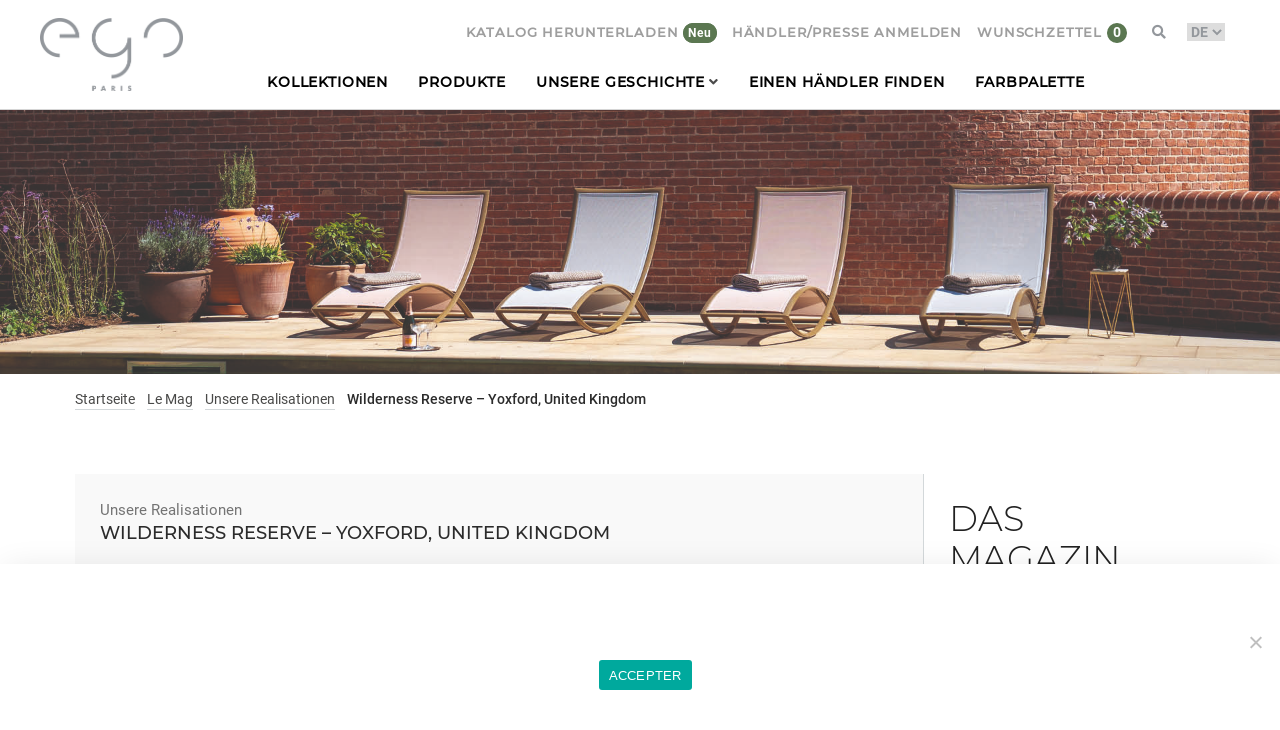

--- FILE ---
content_type: text/html; charset=UTF-8
request_url: https://de.egoparis.com/le-mag/wilderness-reserve-yoxford-united-kingdom/
body_size: 20553
content:
<!DOCTYPE html>
<html lang="de-DE" xmlns:og="http://opengraphprotocol.org/schema/" xmlns:fb="http://www.facebook.com/2008/fbml" class="no-js no-svg">

<head>

	<link rel="apple-touch-icon" sizes="57x57" href="https://de.egoparis.com/content/themes/egoparis/dist/images/apple-icon-57x57.png">
	<link rel="apple-touch-icon" sizes="60x60" href="https://de.egoparis.com/content/themes/egoparis/dist/images/apple-icon-60x60.png">
	<link rel="apple-touch-icon" sizes="72x72" href="https://de.egoparis.com/content/themes/egoparis/dist/images/apple-icon-72x72.png">
	<link rel="apple-touch-icon" sizes="76x76" href="https://de.egoparis.com/content/themes/egoparis/dist/images/apple-icon-76x76.png">
	<link rel="apple-touch-icon" sizes="114x114" href="https://de.egoparis.com/content/themes/egoparis/dist/images/apple-icon-114x114.png">
	<link rel="apple-touch-icon" sizes="120x120" href="https://de.egoparis.com/content/themes/egoparis/dist/images/apple-icon-120x120.png">
	<link rel="apple-touch-icon" sizes="144x144" href="https://de.egoparis.com/content/themes/egoparis/dist/images/apple-icon-144x144.png">
	<link rel="apple-touch-icon" sizes="152x152" href="https://de.egoparis.com/content/themes/egoparis/dist/images/apple-icon-152x152.png">
	<link rel="apple-touch-icon" sizes="180x180" href="https://de.egoparis.com/content/themes/egoparis/dist/images/apple-icon-180x180.png">
	<link rel="icon" type="image/png" sizes="192x192" href="https://de.egoparis.com/content/themes/egoparis/dist/images/android-icon-192x192.png">
	<link rel="icon" type="image/png" sizes="32x32" href="https://de.egoparis.com/content/themes/egoparis/dist/images/favicon-32x32.png">
	<link rel="icon" type="image/png" sizes="96x96" href="https://de.egoparis.com/content/themes/egoparis/dist/images/favicon-96x96.png">
	<link rel="icon" type="image/png" sizes="16x16" href="https://de.egoparis.com/content/themes/egoparis/dist/images/favicon-16x16.png">
	<link rel="manifest" href="https://de.egoparis.com/content/themes/egoparis/dist/images/manifest.json">
	<meta name="viewport" content="width=device-width, initial-scale=1.0">
	<meta name="msapplication-TileColor" content="#ffffff">
	<meta name="msapplication-TileImage" content="https://de.egoparis.com/content/themes/egoparis/dist/images/ms-icon-144x144.png">
	<meta name="theme-color" content="#ffffff">

	<meta name='robots' content='index, follow, max-image-preview:large, max-snippet:-1, max-video-preview:-1' />
<link rel="alternate" href="https://www.egoparis.com/le-mag/wilderness-reserve-yoxford-royaume-uni/" hreflang="fr" />
<link rel="alternate" href="https://en.egoparis.com/le-mag/wilderness-reserve-yoxford-royaume-uni-2/" hreflang="en" />
<link rel="alternate" href="https://de.egoparis.com/le-mag/wilderness-reserve-yoxford-united-kingdom/" hreflang="de" />

	<!-- This site is optimized with the Yoast SEO plugin v23.0 - https://yoast.com/wordpress/plugins/seo/ -->
	<title>Wilderness Reserve - Yoxford, United Kingdom - EGO Paris</title>
	<meta name="description" content="EGO Paris&#039; high furniture with its contemporary and minimalist lines can be found in a spectacular estate in the UK!" />
	<link rel="canonical" href="https://de.egoparis.com/le-mag/wilderness-reserve-yoxford-united-kingdom/" />
	<meta property="og:locale" content="de_DE" />
	<meta property="og:locale:alternate" content="fr_FR" />
	<meta property="og:locale:alternate" content="en_GB" />
	<meta property="og:type" content="article" />
	<meta property="og:title" content="Wilderness Reserve - Yoxford, United Kingdom - EGO Paris" />
	<meta property="og:description" content="EGO Paris&#039; high furniture with its contemporary and minimalist lines can be found in a spectacular estate in the UK!" />
	<meta property="og:url" content="https://de.egoparis.com/le-mag/wilderness-reserve-yoxford-united-kingdom/" />
	<meta property="og:site_name" content="EGO Paris" />
	<meta property="article:publisher" content="https://www.facebook.com/EGOParisOfficiel/" />
	<meta property="article:published_time" content="2022-06-21T14:45:18+00:00" />
	<meta property="article:modified_time" content="2022-06-28T13:54:22+00:00" />
	<meta property="og:image" content="https://de.egoparis.com/content/uploads/2022/06/FISH-1.jpg" />
	<meta property="og:image:width" content="800" />
	<meta property="og:image:height" content="800" />
	<meta property="og:image:type" content="image/jpeg" />
	<meta name="author" content="LeaAdminEgo" />
	<meta name="twitter:card" content="summary_large_image" />
	<meta name="twitter:creator" content="@EGOParisOfficiel" />
	<meta name="twitter:site" content="@EGOParisOfficiel" />
	<meta name="twitter:label1" content="Written by" />
	<meta name="twitter:data1" content="LeaAdminEgo" />
	<meta name="twitter:label2" content="Est. reading time" />
	<meta name="twitter:data2" content="2 Minuten" />
	<script type="application/ld+json" class="yoast-schema-graph">{"@context":"https://schema.org","@graph":[{"@type":"Article","@id":"https://de.egoparis.com/le-mag/wilderness-reserve-yoxford-united-kingdom/#article","isPartOf":{"@id":"https://de.egoparis.com/le-mag/wilderness-reserve-yoxford-united-kingdom/"},"author":{"name":"LeaAdminEgo","@id":"https://de.egoparis.com/#/schema/person/e02f647d1e94627a93b173fee99bc268"},"headline":"Wilderness Reserve &#8211; Yoxford, United Kingdom","datePublished":"2022-06-21T14:45:18+00:00","dateModified":"2022-06-28T13:54:22+00:00","mainEntityOfPage":{"@id":"https://de.egoparis.com/le-mag/wilderness-reserve-yoxford-united-kingdom/"},"wordCount":238,"commentCount":0,"publisher":{"@id":"https://de.egoparis.com/#organization"},"image":{"@id":"https://de.egoparis.com/le-mag/wilderness-reserve-yoxford-united-kingdom/#primaryimage"},"thumbnailUrl":"https://de.egoparis.com/content/uploads/2022/06/FISH-1.jpg","articleSection":["Unsere Realisationen"],"inLanguage":"de-DE","potentialAction":[{"@type":"CommentAction","name":"Comment","target":["https://de.egoparis.com/le-mag/wilderness-reserve-yoxford-united-kingdom/#respond"]}]},{"@type":"WebPage","@id":"https://de.egoparis.com/le-mag/wilderness-reserve-yoxford-united-kingdom/","url":"https://de.egoparis.com/le-mag/wilderness-reserve-yoxford-united-kingdom/","name":"Wilderness Reserve - Yoxford, United Kingdom - EGO Paris","isPartOf":{"@id":"https://de.egoparis.com/#website"},"primaryImageOfPage":{"@id":"https://de.egoparis.com/le-mag/wilderness-reserve-yoxford-united-kingdom/#primaryimage"},"image":{"@id":"https://de.egoparis.com/le-mag/wilderness-reserve-yoxford-united-kingdom/#primaryimage"},"thumbnailUrl":"https://de.egoparis.com/content/uploads/2022/06/FISH-1.jpg","datePublished":"2022-06-21T14:45:18+00:00","dateModified":"2022-06-28T13:54:22+00:00","description":"EGO Paris' high furniture with its contemporary and minimalist lines can be found in a spectacular estate in the UK!","breadcrumb":{"@id":"https://de.egoparis.com/le-mag/wilderness-reserve-yoxford-united-kingdom/#breadcrumb"},"inLanguage":"de-DE","potentialAction":[{"@type":"ReadAction","target":["https://de.egoparis.com/le-mag/wilderness-reserve-yoxford-united-kingdom/"]}]},{"@type":"ImageObject","inLanguage":"de-DE","@id":"https://de.egoparis.com/le-mag/wilderness-reserve-yoxford-united-kingdom/#primaryimage","url":"https://de.egoparis.com/content/uploads/2022/06/FISH-1.jpg","contentUrl":"https://de.egoparis.com/content/uploads/2022/06/FISH-1.jpg","width":800,"height":800,"caption":"mobilier de jardin design"},{"@type":"BreadcrumbList","@id":"https://de.egoparis.com/le-mag/wilderness-reserve-yoxford-united-kingdom/#breadcrumb","itemListElement":[{"@type":"ListItem","position":1,"name":"Home","item":"https://de.egoparis.com/"},{"@type":"ListItem","position":2,"name":"Wilderness Reserve &#8211; Yoxford, United Kingdom"}]},{"@type":"WebSite","@id":"https://de.egoparis.com/#website","url":"https://de.egoparis.com/","name":"EGO Paris","description":"EGO Paris - Mobilier d&#039;extérieur hors du temps","publisher":{"@id":"https://de.egoparis.com/#organization"},"potentialAction":[{"@type":"SearchAction","target":{"@type":"EntryPoint","urlTemplate":"https://de.egoparis.com/?s={search_term_string}"},"query-input":"required name=search_term_string"}],"inLanguage":"de-DE"},{"@type":"Organization","@id":"https://de.egoparis.com/#organization","name":"EGO Paris","url":"https://de.egoparis.com/","logo":{"@type":"ImageObject","inLanguage":"de-DE","@id":"https://de.egoparis.com/#/schema/logo/image/","url":"https://de.egoparis.com/content/uploads/2018/03/egoparis-footer-logo.png","contentUrl":"https://de.egoparis.com/content/uploads/2018/03/egoparis-footer-logo.png","width":168,"height":87,"caption":"EGO Paris"},"image":{"@id":"https://de.egoparis.com/#/schema/logo/image/"},"sameAs":["https://www.facebook.com/EGOParisOfficiel/","https://x.com/EGOParisOfficiel","http://instagram.com/ego_paris_officiel"]},{"@type":"Person","@id":"https://de.egoparis.com/#/schema/person/e02f647d1e94627a93b173fee99bc268","name":"LeaAdminEgo","image":{"@type":"ImageObject","inLanguage":"de-DE","@id":"https://de.egoparis.com/#/schema/person/image/","url":"https://secure.gravatar.com/avatar/bf37f7d48bad37436ec2c82ba4c26c95?s=96&d=mm&r=g","contentUrl":"https://secure.gravatar.com/avatar/bf37f7d48bad37436ec2c82ba4c26c95?s=96&d=mm&r=g","caption":"LeaAdminEgo"}}]}</script>
	<!-- / Yoast SEO plugin. -->


<link rel='dns-prefetch' href='//static.addtoany.com' />
<link rel='dns-prefetch' href='//www.egoparis.com' />
<link rel='dns-prefetch' href='//maps.google.com' />
<link rel="alternate" type="application/rss+xml" title="EGO Paris &raquo; Wilderness Reserve &#8211; Yoxford, United Kingdom Kommentar-Feed" href="https://de.egoparis.com/le-mag/wilderness-reserve-yoxford-united-kingdom/feed/" />
<style type="text/css">.brave_popup{display:none}</style><script data-no-optimize="1"> var brave_popup_data = {}; var bravepop_emailValidation=false; var brave_popup_videos = {};  var brave_popup_formData = {};var brave_popup_adminUser = false; var brave_popup_pageInfo = {"type":"single","pageID":34928,"singleType":"post"};  var bravepop_emailSuggestions={};</script><meta property="fb:admins" content="240986352920483"/><meta property="og:title" content="Wilderness Reserve &#8211; Yoxford, United Kingdom"/><meta property="og:url" content="https://de.egoparis.com/le-mag/wilderness-reserve-yoxford-united-kingdom/"/><meta property="og:site_name" content="EGO Paris"/><meta property="og:image" content="https://de.egoparis.com/content/uploads/2022/06/FISH-1-300x300.jpg"/>
		<!-- This site uses the Google Analytics by ExactMetrics plugin v7.27.0 - Using Analytics tracking - https://www.exactmetrics.com/ -->
							<script src="//www.googletagmanager.com/gtag/js?id=G-3QV6Y59G3S"  data-cfasync="false" data-wpfc-render="false" type="text/javascript" async></script>
			<script data-cfasync="false" data-wpfc-render="false" type="text/javascript">
				var em_version = '7.27.0';
				var em_track_user = true;
				var em_no_track_reason = '';
								var ExactMetricsDefaultLocations = {"page_location":"https:\/\/www.egoparis.com\/le-mag\/wilderness-reserve-yoxford-united-kingdom\/"};
				if ( typeof ExactMetricsPrivacyGuardFilter === 'function' ) {
					var ExactMetricsLocations = (typeof ExactMetricsExcludeQuery === 'object') ? ExactMetricsPrivacyGuardFilter( ExactMetricsExcludeQuery ) : ExactMetricsPrivacyGuardFilter( ExactMetricsDefaultLocations );
				} else {
					var ExactMetricsLocations = (typeof ExactMetricsExcludeQuery === 'object') ? ExactMetricsExcludeQuery : ExactMetricsDefaultLocations;
				}

								var disableStrs = [
										'ga-disable-G-3QV6Y59G3S',
									];

				/* Function to detect opted out users */
				function __gtagTrackerIsOptedOut() {
					for (var index = 0; index < disableStrs.length; index++) {
						if (document.cookie.indexOf(disableStrs[index] + '=true') > -1) {
							return true;
						}
					}

					return false;
				}

				/* Disable tracking if the opt-out cookie exists. */
				if (__gtagTrackerIsOptedOut()) {
					for (var index = 0; index < disableStrs.length; index++) {
						window[disableStrs[index]] = true;
					}
				}

				/* Opt-out function */
				function __gtagTrackerOptout() {
					for (var index = 0; index < disableStrs.length; index++) {
						document.cookie = disableStrs[index] + '=true; expires=Thu, 31 Dec 2099 23:59:59 UTC; path=/';
						window[disableStrs[index]] = true;
					}
				}

				if ('undefined' === typeof gaOptout) {
					function gaOptout() {
						__gtagTrackerOptout();
					}
				}
								window.dataLayer = window.dataLayer || [];

				window.ExactMetricsDualTracker = {
					helpers: {},
					trackers: {},
				};
				if (em_track_user) {
					function __gtagDataLayer() {
						dataLayer.push(arguments);
					}

					function __gtagTracker(type, name, parameters) {
						if (!parameters) {
							parameters = {};
						}

						if (parameters.send_to) {
							__gtagDataLayer.apply(null, arguments);
							return;
						}

						if (type === 'event') {
														parameters.send_to = exactmetrics_frontend.v4_id;
							var hookName = name;
							if (typeof parameters['event_category'] !== 'undefined') {
								hookName = parameters['event_category'] + ':' + name;
							}

							if (typeof ExactMetricsDualTracker.trackers[hookName] !== 'undefined') {
								ExactMetricsDualTracker.trackers[hookName](parameters);
							} else {
								__gtagDataLayer('event', name, parameters);
							}
							
						} else {
							__gtagDataLayer.apply(null, arguments);
						}
					}

					__gtagTracker('js', new Date());
					__gtagTracker('set', {
						'developer_id.dNDMyYj': true,
											});
					if ( ExactMetricsLocations.page_location ) {
						__gtagTracker('set', ExactMetricsLocations);
					}
										__gtagTracker('config', 'G-3QV6Y59G3S', {"forceSSL":"true"} );
															window.gtag = __gtagTracker;										(function () {
						/* https://developers.google.com/analytics/devguides/collection/analyticsjs/ */
						/* ga and __gaTracker compatibility shim. */
						var noopfn = function () {
							return null;
						};
						var newtracker = function () {
							return new Tracker();
						};
						var Tracker = function () {
							return null;
						};
						var p = Tracker.prototype;
						p.get = noopfn;
						p.set = noopfn;
						p.send = function () {
							var args = Array.prototype.slice.call(arguments);
							args.unshift('send');
							__gaTracker.apply(null, args);
						};
						var __gaTracker = function () {
							var len = arguments.length;
							if (len === 0) {
								return;
							}
							var f = arguments[len - 1];
							if (typeof f !== 'object' || f === null || typeof f.hitCallback !== 'function') {
								if ('send' === arguments[0]) {
									var hitConverted, hitObject = false, action;
									if ('event' === arguments[1]) {
										if ('undefined' !== typeof arguments[3]) {
											hitObject = {
												'eventAction': arguments[3],
												'eventCategory': arguments[2],
												'eventLabel': arguments[4],
												'value': arguments[5] ? arguments[5] : 1,
											}
										}
									}
									if ('pageview' === arguments[1]) {
										if ('undefined' !== typeof arguments[2]) {
											hitObject = {
												'eventAction': 'page_view',
												'page_path': arguments[2],
											}
										}
									}
									if (typeof arguments[2] === 'object') {
										hitObject = arguments[2];
									}
									if (typeof arguments[5] === 'object') {
										Object.assign(hitObject, arguments[5]);
									}
									if ('undefined' !== typeof arguments[1].hitType) {
										hitObject = arguments[1];
										if ('pageview' === hitObject.hitType) {
											hitObject.eventAction = 'page_view';
										}
									}
									if (hitObject) {
										action = 'timing' === arguments[1].hitType ? 'timing_complete' : hitObject.eventAction;
										hitConverted = mapArgs(hitObject);
										__gtagTracker('event', action, hitConverted);
									}
								}
								return;
							}

							function mapArgs(args) {
								var arg, hit = {};
								var gaMap = {
									'eventCategory': 'event_category',
									'eventAction': 'event_action',
									'eventLabel': 'event_label',
									'eventValue': 'event_value',
									'nonInteraction': 'non_interaction',
									'timingCategory': 'event_category',
									'timingVar': 'name',
									'timingValue': 'value',
									'timingLabel': 'event_label',
									'page': 'page_path',
									'location': 'page_location',
									'title': 'page_title',
									'referrer' : 'page_referrer',
								};
								for (arg in args) {
																		if (!(!args.hasOwnProperty(arg) || !gaMap.hasOwnProperty(arg))) {
										hit[gaMap[arg]] = args[arg];
									} else {
										hit[arg] = args[arg];
									}
								}
								return hit;
							}

							try {
								f.hitCallback();
							} catch (ex) {
							}
						};
						__gaTracker.create = newtracker;
						__gaTracker.getByName = newtracker;
						__gaTracker.getAll = function () {
							return [];
						};
						__gaTracker.remove = noopfn;
						__gaTracker.loaded = true;
						window['__gaTracker'] = __gaTracker;
					})();
									} else {
										console.log("");
					(function () {
						function __gtagTracker() {
							return null;
						}

						window['__gtagTracker'] = __gtagTracker;
						window['gtag'] = __gtagTracker;
					})();
									}
			</script>
				<!-- / Google Analytics by ExactMetrics -->
		<script>
var wpo_server_info_css = {"user_agent":"Mozilla\/5.0 (Macintosh; Intel Mac OS X 10_15_7) AppleWebKit\/537.36 (KHTML, like Gecko) Chrome\/131.0.0.0 Safari\/537.36; ClaudeBot\/1.0; +claudebot@anthropic.com)"}
    var wpo_min6d2f1d32=document.createElement("link");wpo_min6d2f1d32.rel="stylesheet",wpo_min6d2f1d32.type="text/css",wpo_min6d2f1d32.media="async",wpo_min6d2f1d32.href="https://www.egoparis.com/cms/wp-includes/css/dist/block-library/style.min.css",wpo_min6d2f1d32.onload=function() {wpo_min6d2f1d32.media="all"},document.getElementsByTagName("head")[0].appendChild(wpo_min6d2f1d32);
</script>
<script>
var wpo_server_info_css = {"user_agent":"Mozilla\/5.0 (Macintosh; Intel Mac OS X 10_15_7) AppleWebKit\/537.36 (KHTML, like Gecko) Chrome\/131.0.0.0 Safari\/537.36; ClaudeBot\/1.0; +claudebot@anthropic.com)"}
    var wpo_min86961d8d=document.createElement("link");wpo_min86961d8d.rel="stylesheet",wpo_min86961d8d.type="text/css",wpo_min86961d8d.media="async",wpo_min86961d8d.href="https://de.egoparis.com/content/plugins/contact-form-7/includes/css/styles.css",wpo_min86961d8d.onload=function() {wpo_min86961d8d.media="all"},document.getElementsByTagName("head")[0].appendChild(wpo_min86961d8d);
</script>
<script>
var wpo_server_info_css = {"user_agent":"Mozilla\/5.0 (Macintosh; Intel Mac OS X 10_15_7) AppleWebKit\/537.36 (KHTML, like Gecko) Chrome\/131.0.0.0 Safari\/537.36; ClaudeBot\/1.0; +claudebot@anthropic.com)"}
    var wpo_minedd71b92=document.createElement("link");wpo_minedd71b92.rel="stylesheet",wpo_minedd71b92.type="text/css",wpo_minedd71b92.media="async",wpo_minedd71b92.href="https://www.egoparis.com/content/plugins/cookie-notice/css/front.min.css",wpo_minedd71b92.onload=function() {wpo_minedd71b92.media="all"},document.getElementsByTagName("head")[0].appendChild(wpo_minedd71b92);
</script>
<script>
var wpo_server_info_css = {"user_agent":"Mozilla\/5.0 (Macintosh; Intel Mac OS X 10_15_7) AppleWebKit\/537.36 (KHTML, like Gecko) Chrome\/131.0.0.0 Safari\/537.36; ClaudeBot\/1.0; +claudebot@anthropic.com)"}
    var wpo_min315e1fbf=document.createElement("link");wpo_min315e1fbf.rel="stylesheet",wpo_min315e1fbf.type="text/css",wpo_min315e1fbf.media="async",wpo_min315e1fbf.href="https://www.egoparis.com/content/plugins/wp-google-map-gold/assets/css/frontend.css",wpo_min315e1fbf.onload=function() {wpo_min315e1fbf.media="all"},document.getElementsByTagName("head")[0].appendChild(wpo_min315e1fbf);
</script>
<script>
var wpo_server_info_css = {"user_agent":"Mozilla\/5.0 (Macintosh; Intel Mac OS X 10_15_7) AppleWebKit\/537.36 (KHTML, like Gecko) Chrome\/131.0.0.0 Safari\/537.36; ClaudeBot\/1.0; +claudebot@anthropic.com)"}
    var wpo_minf75b21f7=document.createElement("link");wpo_minf75b21f7.rel="stylesheet",wpo_minf75b21f7.type="text/css",wpo_minf75b21f7.media="async",wpo_minf75b21f7.href="https://www.egoparis.com/content/plugins/wp-google-map-gold/assets/css/flippercode-ui.css",wpo_minf75b21f7.onload=function() {wpo_minf75b21f7.media="all"},document.getElementsByTagName("head")[0].appendChild(wpo_minf75b21f7);
</script>
<script>
var wpo_server_info_css = {"user_agent":"Mozilla\/5.0 (Macintosh; Intel Mac OS X 10_15_7) AppleWebKit\/537.36 (KHTML, like Gecko) Chrome\/131.0.0.0 Safari\/537.36; ClaudeBot\/1.0; +claudebot@anthropic.com)"}
    var wpo_min52911d0f=document.createElement("link");wpo_min52911d0f.rel="stylesheet",wpo_min52911d0f.type="text/css",wpo_min52911d0f.media="async",wpo_min52911d0f.href="https://de.egoparis.com/content/plugins/login-with-ajax/templates/widget.css",wpo_min52911d0f.onload=function() {wpo_min52911d0f.media="all"},document.getElementsByTagName("head")[0].appendChild(wpo_min52911d0f);
</script>
<script>
var wpo_server_info_css = {"user_agent":"Mozilla\/5.0 (Macintosh; Intel Mac OS X 10_15_7) AppleWebKit\/537.36 (KHTML, like Gecko) Chrome\/131.0.0.0 Safari\/537.36; ClaudeBot\/1.0; +claudebot@anthropic.com)"}
    var wpo_min5367192e=document.createElement("link");wpo_min5367192e.rel="stylesheet",wpo_min5367192e.type="text/css",wpo_min5367192e.media="async",wpo_min5367192e.href="https://de.egoparis.com/content/plugins/add-to-any/addtoany.min.css",wpo_min5367192e.onload=function() {wpo_min5367192e.media="all"},document.getElementsByTagName("head")[0].appendChild(wpo_min5367192e);
</script>
<script>
var wpo_server_info_css = {"user_agent":"Mozilla\/5.0 (Macintosh; Intel Mac OS X 10_15_7) AppleWebKit\/537.36 (KHTML, like Gecko) Chrome\/131.0.0.0 Safari\/537.36; ClaudeBot\/1.0; +claudebot@anthropic.com)"}
    var wpo_minda291b50=document.createElement("link");wpo_minda291b50.rel="stylesheet",wpo_minda291b50.type="text/css",wpo_minda291b50.media="async",wpo_minda291b50.href="https://de.egoparis.com/content/plugins/cf7-conditional-fields/style.css",wpo_minda291b50.onload=function() {wpo_minda291b50.media="all"},document.getElementsByTagName("head")[0].appendChild(wpo_minda291b50);
</script>
<script>
var wpo_server_info_css = {"user_agent":"Mozilla\/5.0 (Macintosh; Intel Mac OS X 10_15_7) AppleWebKit\/537.36 (KHTML, like Gecko) Chrome\/131.0.0.0 Safari\/537.36; ClaudeBot\/1.0; +claudebot@anthropic.com)"}
    var wpo_min81061a18=document.createElement("link");wpo_min81061a18.rel="stylesheet",wpo_min81061a18.type="text/css",wpo_min81061a18.media="async",wpo_min81061a18.href="https://www.egoparis.com/content/plugins/mailin/css/mailin-front.css",wpo_min81061a18.onload=function() {wpo_min81061a18.media="all"},document.getElementsByTagName("head")[0].appendChild(wpo_min81061a18);
</script>
<style id='classic-theme-styles-inline-css' type='text/css'>
/*! This file is auto-generated */
.wp-block-button__link{color:#fff;background-color:#32373c;border-radius:9999px;box-shadow:none;text-decoration:none;padding:calc(.667em + 2px) calc(1.333em + 2px);font-size:1.125em}.wp-block-file__button{background:#32373c;color:#fff;text-decoration:none}
</style>
<style id='global-styles-inline-css' type='text/css'>
body{--wp--preset--color--black: #000000;--wp--preset--color--cyan-bluish-gray: #abb8c3;--wp--preset--color--white: #ffffff;--wp--preset--color--pale-pink: #f78da7;--wp--preset--color--vivid-red: #cf2e2e;--wp--preset--color--luminous-vivid-orange: #ff6900;--wp--preset--color--luminous-vivid-amber: #fcb900;--wp--preset--color--light-green-cyan: #7bdcb5;--wp--preset--color--vivid-green-cyan: #00d084;--wp--preset--color--pale-cyan-blue: #8ed1fc;--wp--preset--color--vivid-cyan-blue: #0693e3;--wp--preset--color--vivid-purple: #9b51e0;--wp--preset--gradient--vivid-cyan-blue-to-vivid-purple: linear-gradient(135deg,rgba(6,147,227,1) 0%,rgb(155,81,224) 100%);--wp--preset--gradient--light-green-cyan-to-vivid-green-cyan: linear-gradient(135deg,rgb(122,220,180) 0%,rgb(0,208,130) 100%);--wp--preset--gradient--luminous-vivid-amber-to-luminous-vivid-orange: linear-gradient(135deg,rgba(252,185,0,1) 0%,rgba(255,105,0,1) 100%);--wp--preset--gradient--luminous-vivid-orange-to-vivid-red: linear-gradient(135deg,rgba(255,105,0,1) 0%,rgb(207,46,46) 100%);--wp--preset--gradient--very-light-gray-to-cyan-bluish-gray: linear-gradient(135deg,rgb(238,238,238) 0%,rgb(169,184,195) 100%);--wp--preset--gradient--cool-to-warm-spectrum: linear-gradient(135deg,rgb(74,234,220) 0%,rgb(151,120,209) 20%,rgb(207,42,186) 40%,rgb(238,44,130) 60%,rgb(251,105,98) 80%,rgb(254,248,76) 100%);--wp--preset--gradient--blush-light-purple: linear-gradient(135deg,rgb(255,206,236) 0%,rgb(152,150,240) 100%);--wp--preset--gradient--blush-bordeaux: linear-gradient(135deg,rgb(254,205,165) 0%,rgb(254,45,45) 50%,rgb(107,0,62) 100%);--wp--preset--gradient--luminous-dusk: linear-gradient(135deg,rgb(255,203,112) 0%,rgb(199,81,192) 50%,rgb(65,88,208) 100%);--wp--preset--gradient--pale-ocean: linear-gradient(135deg,rgb(255,245,203) 0%,rgb(182,227,212) 50%,rgb(51,167,181) 100%);--wp--preset--gradient--electric-grass: linear-gradient(135deg,rgb(202,248,128) 0%,rgb(113,206,126) 100%);--wp--preset--gradient--midnight: linear-gradient(135deg,rgb(2,3,129) 0%,rgb(40,116,252) 100%);--wp--preset--font-size--small: 13px;--wp--preset--font-size--medium: 20px;--wp--preset--font-size--large: 36px;--wp--preset--font-size--x-large: 42px;--wp--preset--spacing--20: 0.44rem;--wp--preset--spacing--30: 0.67rem;--wp--preset--spacing--40: 1rem;--wp--preset--spacing--50: 1.5rem;--wp--preset--spacing--60: 2.25rem;--wp--preset--spacing--70: 3.38rem;--wp--preset--spacing--80: 5.06rem;--wp--preset--shadow--natural: 6px 6px 9px rgba(0, 0, 0, 0.2);--wp--preset--shadow--deep: 12px 12px 50px rgba(0, 0, 0, 0.4);--wp--preset--shadow--sharp: 6px 6px 0px rgba(0, 0, 0, 0.2);--wp--preset--shadow--outlined: 6px 6px 0px -3px rgba(255, 255, 255, 1), 6px 6px rgba(0, 0, 0, 1);--wp--preset--shadow--crisp: 6px 6px 0px rgba(0, 0, 0, 1);}:where(.is-layout-flex){gap: 0.5em;}:where(.is-layout-grid){gap: 0.5em;}body .is-layout-flex{display: flex;}body .is-layout-flex{flex-wrap: wrap;align-items: center;}body .is-layout-flex > *{margin: 0;}body .is-layout-grid{display: grid;}body .is-layout-grid > *{margin: 0;}:where(.wp-block-columns.is-layout-flex){gap: 2em;}:where(.wp-block-columns.is-layout-grid){gap: 2em;}:where(.wp-block-post-template.is-layout-flex){gap: 1.25em;}:where(.wp-block-post-template.is-layout-grid){gap: 1.25em;}.has-black-color{color: var(--wp--preset--color--black) !important;}.has-cyan-bluish-gray-color{color: var(--wp--preset--color--cyan-bluish-gray) !important;}.has-white-color{color: var(--wp--preset--color--white) !important;}.has-pale-pink-color{color: var(--wp--preset--color--pale-pink) !important;}.has-vivid-red-color{color: var(--wp--preset--color--vivid-red) !important;}.has-luminous-vivid-orange-color{color: var(--wp--preset--color--luminous-vivid-orange) !important;}.has-luminous-vivid-amber-color{color: var(--wp--preset--color--luminous-vivid-amber) !important;}.has-light-green-cyan-color{color: var(--wp--preset--color--light-green-cyan) !important;}.has-vivid-green-cyan-color{color: var(--wp--preset--color--vivid-green-cyan) !important;}.has-pale-cyan-blue-color{color: var(--wp--preset--color--pale-cyan-blue) !important;}.has-vivid-cyan-blue-color{color: var(--wp--preset--color--vivid-cyan-blue) !important;}.has-vivid-purple-color{color: var(--wp--preset--color--vivid-purple) !important;}.has-black-background-color{background-color: var(--wp--preset--color--black) !important;}.has-cyan-bluish-gray-background-color{background-color: var(--wp--preset--color--cyan-bluish-gray) !important;}.has-white-background-color{background-color: var(--wp--preset--color--white) !important;}.has-pale-pink-background-color{background-color: var(--wp--preset--color--pale-pink) !important;}.has-vivid-red-background-color{background-color: var(--wp--preset--color--vivid-red) !important;}.has-luminous-vivid-orange-background-color{background-color: var(--wp--preset--color--luminous-vivid-orange) !important;}.has-luminous-vivid-amber-background-color{background-color: var(--wp--preset--color--luminous-vivid-amber) !important;}.has-light-green-cyan-background-color{background-color: var(--wp--preset--color--light-green-cyan) !important;}.has-vivid-green-cyan-background-color{background-color: var(--wp--preset--color--vivid-green-cyan) !important;}.has-pale-cyan-blue-background-color{background-color: var(--wp--preset--color--pale-cyan-blue) !important;}.has-vivid-cyan-blue-background-color{background-color: var(--wp--preset--color--vivid-cyan-blue) !important;}.has-vivid-purple-background-color{background-color: var(--wp--preset--color--vivid-purple) !important;}.has-black-border-color{border-color: var(--wp--preset--color--black) !important;}.has-cyan-bluish-gray-border-color{border-color: var(--wp--preset--color--cyan-bluish-gray) !important;}.has-white-border-color{border-color: var(--wp--preset--color--white) !important;}.has-pale-pink-border-color{border-color: var(--wp--preset--color--pale-pink) !important;}.has-vivid-red-border-color{border-color: var(--wp--preset--color--vivid-red) !important;}.has-luminous-vivid-orange-border-color{border-color: var(--wp--preset--color--luminous-vivid-orange) !important;}.has-luminous-vivid-amber-border-color{border-color: var(--wp--preset--color--luminous-vivid-amber) !important;}.has-light-green-cyan-border-color{border-color: var(--wp--preset--color--light-green-cyan) !important;}.has-vivid-green-cyan-border-color{border-color: var(--wp--preset--color--vivid-green-cyan) !important;}.has-pale-cyan-blue-border-color{border-color: var(--wp--preset--color--pale-cyan-blue) !important;}.has-vivid-cyan-blue-border-color{border-color: var(--wp--preset--color--vivid-cyan-blue) !important;}.has-vivid-purple-border-color{border-color: var(--wp--preset--color--vivid-purple) !important;}.has-vivid-cyan-blue-to-vivid-purple-gradient-background{background: var(--wp--preset--gradient--vivid-cyan-blue-to-vivid-purple) !important;}.has-light-green-cyan-to-vivid-green-cyan-gradient-background{background: var(--wp--preset--gradient--light-green-cyan-to-vivid-green-cyan) !important;}.has-luminous-vivid-amber-to-luminous-vivid-orange-gradient-background{background: var(--wp--preset--gradient--luminous-vivid-amber-to-luminous-vivid-orange) !important;}.has-luminous-vivid-orange-to-vivid-red-gradient-background{background: var(--wp--preset--gradient--luminous-vivid-orange-to-vivid-red) !important;}.has-very-light-gray-to-cyan-bluish-gray-gradient-background{background: var(--wp--preset--gradient--very-light-gray-to-cyan-bluish-gray) !important;}.has-cool-to-warm-spectrum-gradient-background{background: var(--wp--preset--gradient--cool-to-warm-spectrum) !important;}.has-blush-light-purple-gradient-background{background: var(--wp--preset--gradient--blush-light-purple) !important;}.has-blush-bordeaux-gradient-background{background: var(--wp--preset--gradient--blush-bordeaux) !important;}.has-luminous-dusk-gradient-background{background: var(--wp--preset--gradient--luminous-dusk) !important;}.has-pale-ocean-gradient-background{background: var(--wp--preset--gradient--pale-ocean) !important;}.has-electric-grass-gradient-background{background: var(--wp--preset--gradient--electric-grass) !important;}.has-midnight-gradient-background{background: var(--wp--preset--gradient--midnight) !important;}.has-small-font-size{font-size: var(--wp--preset--font-size--small) !important;}.has-medium-font-size{font-size: var(--wp--preset--font-size--medium) !important;}.has-large-font-size{font-size: var(--wp--preset--font-size--large) !important;}.has-x-large-font-size{font-size: var(--wp--preset--font-size--x-large) !important;}
.wp-block-navigation a:where(:not(.wp-element-button)){color: inherit;}
:where(.wp-block-post-template.is-layout-flex){gap: 1.25em;}:where(.wp-block-post-template.is-layout-grid){gap: 1.25em;}
:where(.wp-block-columns.is-layout-flex){gap: 2em;}:where(.wp-block-columns.is-layout-grid){gap: 2em;}
.wp-block-pullquote{font-size: 1.5em;line-height: 1.6;}
</style>
<link rel='stylesheet' id='wpo_min-header-0-css' href='https://www.egoparis.com/content/cache/wpo-minify/1765183056/assets/wpo-minify-header-b8f30fc3.min.css' type='text/css' media='all' />
<script type="text/javascript" src="https://de.egoparis.com/content/plugins/google-analytics-dashboard-for-wp/assets/js/frontend-gtag.min.js" id="exactmetrics-frontend-script-js"></script>
<script data-cfasync="false" data-wpfc-render="false" type="text/javascript" id='exactmetrics-frontend-script-js-extra'>/* <![CDATA[ */
var exactmetrics_frontend = {"js_events_tracking":"true","download_extensions":"zip,mp3,mpeg,pdf,docx,pptx,xlsx,rar","inbound_paths":"[{\"path\":\"\\\/go\\\/\",\"label\":\"affiliate\"},{\"path\":\"\\\/recommend\\\/\",\"label\":\"affiliate\"}]","home_url":"https:\/\/www.egoparis.com","hash_tracking":"false","v4_id":"G-3QV6Y59G3S"};/* ]]> */
</script>
<script type="text/javascript" id="addtoany-core-js-before">
/* <![CDATA[ */
window.a2a_config=window.a2a_config||{};a2a_config.callbacks=[];a2a_config.overlays=[];a2a_config.templates={};a2a_localize = {
	Share: "Share",
	Save: "Save",
	Subscribe: "Subscribe",
	Email: "Email",
	Bookmark: "Bookmark",
	ShowAll: "Show all",
	ShowLess: "Show less",
	FindServices: "Find service(s)",
	FindAnyServiceToAddTo: "Instantly find any service to add to",
	PoweredBy: "Powered by",
	ShareViaEmail: "Share via email",
	SubscribeViaEmail: "Subscribe via email",
	BookmarkInYourBrowser: "Bookmark in your browser",
	BookmarkInstructions: "Press Ctrl+D or \u2318+D to bookmark this page",
	AddToYourFavorites: "Add to your favorites",
	SendFromWebOrProgram: "Send from any email address or email program",
	EmailProgram: "Email program",
	More: "More&#8230;",
	ThanksForSharing: "Thanks for sharing!",
	ThanksForFollowing: "Thanks for following!"
};

a2a_config.icon_color="#2a2a2a,#ffffff";
/* ]]> */
</script>
<script type="text/javascript" async src="https://static.addtoany.com/menu/page.js" id="addtoany-core-js"></script>
<script type="text/javascript" src="https://www.egoparis.com/cms/wp-includes/js/jquery/jquery.min.js" id="jquery-core-js"></script>
<script type="text/javascript" src="https://www.egoparis.com/cms/wp-includes/js/jquery/jquery-migrate.min.js" id="jquery-migrate-js"></script>
<script type="text/javascript" async src="https://de.egoparis.com/content/plugins/add-to-any/addtoany.min.js" id="addtoany-jquery-js"></script>
<script type="text/javascript" id="cookie-notice-front-js-before">
/* <![CDATA[ */
var cnArgs = {"ajaxUrl":"https:\/\/de.egoparis.com\/cms\/wp-admin\/admin-ajax.php","nonce":"69f3b989be","hideEffect":"fade","position":"bottom","onScroll":false,"onScrollOffset":100,"onClick":false,"cookieName":"cookie_notice_accepted","cookieTime":2592000,"cookieTimeRejected":2592000,"globalCookie":false,"redirection":false,"cache":true,"revokeCookies":false,"revokeCookiesOpt":"automatic"};
/* ]]> */
</script>
<script type="text/javascript" src="https://www.egoparis.com/content/plugins/cookie-notice/js/front.min.js" id="cookie-notice-front-js"></script>
<script type="text/javascript" id="login-with-ajax-js-extra">
/* <![CDATA[ */
var LWA = {"ajaxurl":"https:\/\/de.egoparis.com\/cms\/wp-admin\/admin-ajax.php","off":""};
/* ]]> */
</script>
<script type="text/javascript" src="https://de.egoparis.com/content/plugins/login-with-ajax/templates/login-with-ajax.legacy.min.js" id="login-with-ajax-js"></script>
<script type="text/javascript" src="https://de.egoparis.com/content/plugins/login-with-ajax/ajaxify/ajaxify.min.js" id="login-with-ajax-ajaxify-js"></script>
<script type="text/javascript" id="sib-front-js-js-extra">
/* <![CDATA[ */
var sibErrMsg = {"invalidMail":"Please fill out valid email address","requiredField":"Please fill out required fields","invalidDateFormat":"Please fill out valid date format","invalidSMSFormat":"Please fill out valid phone number"};
var ajax_sib_front_object = {"ajax_url":"https:\/\/de.egoparis.com\/cms\/wp-admin\/admin-ajax.php","ajax_nonce":"08fac1d1d0","flag_url":"https:\/\/de.egoparis.com\/content\/plugins\/mailin\/img\/flags\/"};
/* ]]> */
</script>
<script type="text/javascript" src="https://www.egoparis.com/content/plugins/mailin/js/mailin-front.js" id="sib-front-js-js"></script>
<link rel="https://api.w.org/" href="https://de.egoparis.com/wp-json/" /><link rel="alternate" type="application/json" href="https://de.egoparis.com/wp-json/wp/v2/posts/34928" /><link rel="alternate" type="application/json+oembed" href="https://de.egoparis.com/wp-json/oembed/1.0/embed?url=https%3A%2F%2Fde.egoparis.com%2Fle-mag%2Fwilderness-reserve-yoxford-united-kingdom%2F" />
<link rel="alternate" type="text/xml+oembed" href="https://de.egoparis.com/wp-json/oembed/1.0/embed?url=https%3A%2F%2Fde.egoparis.com%2Fle-mag%2Fwilderness-reserve-yoxford-united-kingdom%2F&#038;format=xml" />

        <script type="text/javascript">
            var jQueryMigrateHelperHasSentDowngrade = false;

			window.onerror = function( msg, url, line, col, error ) {
				// Break out early, do not processing if a downgrade reqeust was already sent.
				if ( jQueryMigrateHelperHasSentDowngrade ) {
					return true;
                }

				var xhr = new XMLHttpRequest();
				var nonce = '9dca6a4538';
				var jQueryFunctions = [
					'andSelf',
					'browser',
					'live',
					'boxModel',
					'support.boxModel',
					'size',
					'swap',
					'clean',
					'sub',
                ];
				var match_pattern = /\)\.(.+?) is not a function/;
                var erroredFunction = msg.match( match_pattern );

                // If there was no matching functions, do not try to downgrade.
                if ( null === erroredFunction || typeof erroredFunction !== 'object' || typeof erroredFunction[1] === "undefined" || -1 === jQueryFunctions.indexOf( erroredFunction[1] ) ) {
                    return true;
                }

                // Set that we've now attempted a downgrade request.
                jQueryMigrateHelperHasSentDowngrade = true;

				xhr.open( 'POST', 'https://de.egoparis.com/cms/wp-admin/admin-ajax.php' );
				xhr.setRequestHeader( 'Content-Type', 'application/x-www-form-urlencoded' );
				xhr.onload = function () {
					var response,
                        reload = false;

					if ( 200 === xhr.status ) {
                        try {
                        	response = JSON.parse( xhr.response );

                        	reload = response.data.reload;
                        } catch ( e ) {
                        	reload = false;
                        }
                    }

					// Automatically reload the page if a deprecation caused an automatic downgrade, ensure visitors get the best possible experience.
					if ( reload ) {
						location.reload();
                    }
				};

				xhr.send( encodeURI( 'action=jquery-migrate-downgrade-version&_wpnonce=' + nonce ) );

				// Suppress error alerts in older browsers
				return true;
			}
        </script>

		  <script type="text/javascript" id="admin-ego-ajax">
    var egojax = {
      //<![CDATA[

      ajaxurl: 'https://de.egoparis.com/cms/wp-admin/admin-ajax.php',

      //]]>
    };
  </script>
  <script src='https://www.google.com/recaptcha/api.js?render=6LfcKogUAAAAAPLeHEcLMuuOpB_LuvV1JWxJe58M'></script><script type="text/javascript">
//<![CDATA[
var egoparis = {
ajaxurl: 'https://www.egoparis.com/cms/wp-admin/admin-ajax.php',
};
//]]>
</script>
</head>

<body data-rsssl=1 class="post-template-default single single-post postid-34928 single-format-standard cookies-not-set">

<div class="container-fluid post-34928 post type-post status-publish format-standard has-post-thumbnail hentry category-unsere-realisationen">

	<div class="row">

		<style>
	.block-produits .product-list .product-item {
		overflow: visible;
	}

	input.pac-target-input,
	[data-input="map-search-control"] {
		display: none;
	}

	.ego-bredcrumbs li:last-of-type a {
		pointer-events: none;
	}

	#cookie-notice {
		background-color: #fff !important;
		color: #4a4a4a !important;
		padding: 0 !important;
		-webkit-box-shadow: 0px 0px 30px -5px rgba(0, 0, 0, 0.1);
		-moz-box-shadow: 0px 0px 30px -5px rgba(0, 0, 0, 0.1);
		box-shadow: 0px 0px 30px -5px rgba(0, 0, 0, 0.1);
	}

	.cookie-notice-container {
		padding: 30px;
	}

	#cn-notice-text {
		float: left !important;
	}

	#cookie-notice .button {
		text-transform: uppercase !important;
		font-family: Roboto-Medium !important;
		letter-spacing: 1px !important;
		padding: 5px 20px !important;
		border-radius: 20px !important;
		text-shadow: none !important;
		display: inline-block !important;
		border: 2px solid #000 !important;
		-webkit-transition: all .6s !important;
		transition: all .6s !important;
		font-size: 12px !important;
		color: #000 !important;
		background-color: transparent !important;
		background-image: inherit !important;
		margin-top: 15px !important;
	}

	#cookie-notice .button:hover {
		color: #fff !important;
		border: 2px solid #000 !important;
		background-color: #000 !important;
		background-image: inherit !important;
		text-decoration: none !important;
	}

	.catalogue .ego-btn-primary .new {
		position: absolute;
		bottom: -10px;
		right: -10px;
		border: 1px solid #f27d2e;
		border-radius: 9999px;
		background: #f27d2e;
		padding: 4px 4px 3px 7px;
		font-size: 10px;
		line-height: 1em;
		color: white;
		text-transform: uppercase;
	}

	.catalogue .ego-btn-primary {
		display: inline-block;
		bottom: 3px;
		position: relative;
	}

	.catalogue .ego-btn-primary a.animated-button {
		margin: 0 0 0 1rem !important;
		padding: 3px 15px !important;
	}

	header.header {
		position: relative;
		padding: 0 40px;
		display: flex;
		align-items: center;
		height: 315px;
		overflow: visible;
   	 	margin: 0 auto;
    	justify-content: center;
	}

	.logo {
		display: inline;
		width: 143px;
		height: 75px;
	}

	.site-logo {
		width: 143px;
		height: 75px;
		display: inline-block !important;
	}

	.site-logo>img {
		width: 100%;
		height: 100%;
		object-fit: contain;
	}

	@media  screen and (max-width: 980px) {
		.site-logo>img {
			width: 80%
		}
	}

	/* Ajout C.H / 2023-04 */
	.header-container {
		display: flex;
		flex-direction: row;
		width: 100%;
		max-width: 1920px;
	}

	@media  screen and (max-width: 980px) {
		.header-container {
			align-items: center;
			justify-content: space-between;
		}
	}

	nav.nav-header {
		display: flex;
		flex-direction: column;
		justify-content: space-between;
		width: 100%;
		margin-left: 84px;
	}

	@media  screen and (max-width: 980px) {
		nav.nav-header {
			display: none;
		}
	}

	/* Mobile menu icon */
	#toggle-menu {
		display: none;
	}

	@media  screen and (max-width: 980px) {
		#toggle-menu {
			display: block;
		}

		#toggle-menu>i.fas {
			font-size: 24px;
		}
	}

	nav>ul {
		display: flex;
		flex-direction: row;
		list-style-type: none;
		margin: 0;
		padding: 0;
	}

	nav.nav-header>ul.first>li {
		margin-right: 15px;
	}

	nav.nav-header>ul.second>li {
		margin-right: 30px;
	}

	a:hover, a:focus {
		color: #5B7751;
		text-decoration: none;
	}

	.first {
		align-items: center;
		justify-content: flex-end;
	}

	.second {
		justify-content: flex-start;
	}

	.catalogue-notification {
		font-style: normal;
		font-weight: 500 !important;
		font-size: 12px;
		text-align: right;
		color: #FFFFFF;
		height: 20px;
		background: #5B7751;
		border-radius: 50px;
		border: 2px solid #5B7751;
		margin-left: 0px;
		padding: 1px 3px;
	}

	#lang_choice_1 {
		border: none;
		text-transform: uppercase;
		color: #93979C;
	}
	/* Font */
	.font-montserrat_grey {
		font-family: 'Montserrat-Medium';
		color: #9E9E9E;
		font-weight: 600;
		text-align: right;
		line-height: 17px;
		font-size: 13px;
		text-transform: uppercase;
	}

	.font-montserrat_black {
		font-family: 'Montserrat-Medium';
		color: #000000;
		font-weight: 600;
		text-align: right;
		line-height: 17px;
		text-transform: uppercase;
	}
	nav.sub-header-container .font-montserrat_black:hover{
		color: #000000;
		text-decoration: none;
	}
	/* Style for search input block */
	@media  screen and (min-width: 981px) {
		.search-bar{
			--size: 30px;
			padding: 3px;
			position: relative;
			display: flex;
			align-items: center;
			overflow: hidden;
			width: var(--size);
			height: var(--size);
			border-radius: 100vh;
			transition: width 450ms cubic-bezier(0.18, 0.89, 0.32, 1.28);		
		}
		.search-bar:focus-within{
			width: 200px;
			border: 1px solid #9E9E9E;
			transition: width 300ms ease-in-out ;
		}
		.search__input{
			--size: 30px;
			position: absolute;
			top: 0;
			bottom: 0;
			left: 0;
			line-height: var(--size);
			padding: 0 10px;
			flex-grow: 1;
			background-color: transparent;
			opacity: 0;
			border: none;
			cursor: pointer ;
			color: #9E9E9E;
			font-family: 'Montserrat-Medium';
		}
		.search-bar:focus-within .search__input{
			opacity: 1;
			transition: all 400ms ease;
			cursor: initial;
		}
		.search__submit{
			--size: 20px;
			height: var(--size);
			width: var(--size);
			border-radius: 100vh;
			margin-left: auto;
		}
	}
	/* Wishlist count */
	.header-count {
		background: #5B7751;
		border-radius: 50px;
		color: white;
		height: 20px;
		width: 20px;
		display: inline-block;
		text-align: center;
		line-height: 19px;
	}
	/*  Subheader for history*/
	.sub-header-container {
		display: block;
		flex-direction: row;
		position: absolute;
		top: 100%;
		width: 100%;
		height: 0px;
		background: white;
		padding: 0 40px;
		overflow: hidden;
		transition: all 400ms ease;
	}

	nav.nav-sub-header,
	nav.nav-sub-header>ul {
		height: 100%;
		width: 100%;
		max-width: 1920px;
    	margin: 0 auto;
	}

	nav.nav-sub-header>ul {
		display: flex;
		flex-direction: row;
		align-items: center;
		row-gap: 5px;
		column-gap: 30px;
		list-style-type: none;
		margin: 0;
		padding: 0;
	}

	nav.nav-sub-header>ul>li {
		height: 170px;
		display: flex;
		flex-direction: column;
		align-items: center;
		row-gap: 15px;
		overflow: hidden;
	}
	nav .img-container {
		height: 122px;
		width: 168px;
		overflow: hidden;
	}
	nav.nav-sub-header li:hover img {
		transition: all 800ms;
		transform: scale3d(1.2,1.2,1);
	}
</style>



<header id="ego-header" class="header">
	<section class="header-container">
		<div class="logo">
			<a href="https://de.egoparis.com/" class="site-logo">
				<noscript><img src="https://de.egoparis.com/content/themes/egoparis/dist/images/egoparis-logo.png" class="" alt=""></noscript><img src='data:image/svg+xml,%3Csvg%20xmlns=%22http://www.w3.org/2000/svg%22%20viewBox=%220%200%20210%20140%22%3E%3C/svg%3E' data-src="https://de.egoparis.com/content/themes/egoparis/dist/images/egoparis-logo.png" class="lazyload " alt="">
			</a>
		</div>
		<nav class="nav-header">
			<ul class="first">

				
											<li class="catalogue">
							<a class="animated-button victoria-three font-montserrat_grey" href="https://de.egoparis.com/content/uploads/2024/11/CATALOGUE-2025-LIVRE-COMPLET-FR-ALL.pdf" download="CATALOGUE-2025-LIVRE-COMPLET-FR-ALL.pdf" target="_blank">
								Katalog herunterladen							</a>
															<span class="catalogue-notification">Neu</span>
													</li>
					
				




				
					
				
				<li class="acces-pro">
					<a class="font-montserrat_grey" href="https://de.egoparis.com/haendler-presse-anmelden/">Händler/Presse anmelden					</a>
					<span class="acces-pro-img">
					</span>
				</li>
				<li class="wishlist">
					<a class="font-montserrat_grey" href="https://de.egoparis.com/meine-auswahl/">Wunschzettel </a>
					<span class="header-count">0</span>
				</li>
				<li class="hidden-xs header-search-input">
					<form class="header-search-input-form" action="https://de.egoparis.com" method="GET" accept-charset="UTF-8">
					<div class="search-bar">
						<input type="text" name="s" id="header-input-search" class="search__input" aria-label="search" placeholder="Suche">
						<button type="submit" class="search__submit" aria-label="submit search"><i class="fas fa-search"></i></button>
					</div>
					</form>
				</li>
				<li class="lang-select uppercase">
					<select name="lang_choice_1" id="lang_choice_1" class="pll-switcher-select">
	<option value="https://www.egoparis.com/le-mag/wilderness-reserve-yoxford-royaume-uni/" lang="fr-FR">fr</option>
	<option value="https://en.egoparis.com/le-mag/wilderness-reserve-yoxford-royaume-uni-2/" lang="en-GB">en</option>
	<option value="https://de.egoparis.com/le-mag/wilderness-reserve-yoxford-united-kingdom/" lang="de-DE" selected='selected'>de</option>

</select>
<script type="text/javascript">
					document.getElementById( "lang_choice_1" ).addEventListener( "change", function ( event ) { location.href = event.currentTarget.value; } )
				</script>				</li>
			</ul>
			<ul class="second">
				<li class="collections">
					<a class="font-montserrat_black" href="https://de.egoparis.com/kollektionen/">KOLLEKTIONEN</a>
				</li>
				<li class="produits">
					<a class="font-montserrat_black" href="https://de.egoparis.com/produkte/">PRODUKTE</a>
				</li>
				<li class="histoire" id="histoire">
					<a class="font-montserrat_black" href="">Unsere Geschichte</a>
					<i class="fa fa-angle-down" id="fa-angle-left"></i>
				</li>
				<li class="revendeur">
					<a class="font-montserrat_black" href="https://de.egoparis.com/suchen-sie-ein-geschaeft-in-ihrer-naehe/">Einen Händler finden</a>
				</li>
				<li class="nuancier">
					<a class="font-montserrat_black" href="https://de.egoparis.com/farbpalette-ego-paris/">Farbpalette</a>
				</li>
			</ul>
		</nav>
		<a href="#" data-target="#modalNavigation" data-toggle="modal" id="toggle-menu">
			<i class="fas fa-bars"></i>
		</a>
	</section>
	<section class="sub-header-container" id="sub-header-container">
		<nav class="nav-sub-header">
			<ul>
				<li>
					<a href="https://de.egoparis.com/unsere-geschichte/">
						<div class="img-container">
							<noscript><img src="/content/themes/egoparis/assets/images/header/marque-egoparis-header.jpg" alt=""></noscript><img class="lazyload" src='data:image/svg+xml,%3Csvg%20xmlns=%22http://www.w3.org/2000/svg%22%20viewBox=%220%200%20210%20140%22%3E%3C/svg%3E' data-src="/content/themes/egoparis/assets/images/header/marque-egoparis-header.jpg" alt="">
						</div>
					</a>
					<a href="https://de.egoparis.com/unsere-geschichte/" class="font-montserrat_black">Unsere Geschichte</a>
				</li>
				<li>
					<a href="https://de.egoparis.com/unser-werk/">
						<div class="img-container">
							<noscript><img src="/content/themes/egoparis/assets/images/header/2.webp" alt=""></noscript><img class="lazyload" src='data:image/svg+xml,%3Csvg%20xmlns=%22http://www.w3.org/2000/svg%22%20viewBox=%220%200%20210%20140%22%3E%3C/svg%3E' data-src="/content/themes/egoparis/assets/images/header/2.webp" alt="">
						</div>
					</a>
					<a href="https://de.egoparis.com/unser-werk/" class="font-montserrat_black">Unser Werk</a>
				</li>
				<li>
					<a href="https://de.egoparis.com/category/unsere-realisationen/">
						<div class="img-container">
							<noscript><img src="/content/themes/egoparis/assets/images/header/3.webp" alt=""></noscript><img class="lazyload" src='data:image/svg+xml,%3Csvg%20xmlns=%22http://www.w3.org/2000/svg%22%20viewBox=%220%200%20210%20140%22%3E%3C/svg%3E' data-src="/content/themes/egoparis/assets/images/header/3.webp" alt="">
						</div>
					</a>
					<a href="https://de.egoparis.com/category/unsere-realisationen/" class="font-montserrat_black">Unsere Realisationen</a>
				</li>
				<li>
					<a href="https://de.egoparis.com/das-magazin/">
						<div class="img-container">
							<noscript><img src="/content/themes/egoparis/assets/images/header/mag-egoparis-header.jpg" alt=""></noscript><img class="lazyload" src='data:image/svg+xml,%3Csvg%20xmlns=%22http://www.w3.org/2000/svg%22%20viewBox=%220%200%20210%20140%22%3E%3C/svg%3E' data-src="/content/themes/egoparis/assets/images/header/mag-egoparis-header.jpg" alt="">
						</div>
					</a>
					<a href="https://de.egoparis.com/das-magazin/" class="font-montserrat_black">das Magazin</a>
				</li>
				<li>
					<a href="https://de.egoparis.com/kontakt-aufnehmen/">
						<div class="img-container">
							<noscript><img src="/content/themes/egoparis/assets/images/header/5.webp" alt=""></noscript><img class="lazyload" src='data:image/svg+xml,%3Csvg%20xmlns=%22http://www.w3.org/2000/svg%22%20viewBox=%220%200%20210%20140%22%3E%3C/svg%3E' data-src="/content/themes/egoparis/assets/images/header/5.webp" alt="">
						</div>
					</a>
					<a href="https://de.egoparis.com/kontakt-aufnehmen/" class="font-montserrat_black">Kontact</a>
				</li>
			</ul>
		</nav>
	</section>
</header>
<script>
	window.addEventListener('load', event => {
		// Sub menu display
		let menuParent = document.getElementById('histoire');
		let menuEnfant = document.getElementById('sub-header-container');

		menuParent.addEventListener('mouseover', event => {
			let icn = document.getElementById('fa-angle-left')
			if (menuEnfant.style.height = "0px") {
				menuEnfant.style.height = "215px"
				icn.style.color = '#5B7751';
			} else {
				menuEnfant.style.height = "215px";
				icn.style.color = 'black';
			}
		});
		menuEnfant.addEventListener('mouseleave', event => {
			let icn = document.getElementById('fa-angle-left')
			menuEnfant.style.height = "0px";
			icn.style.color = 'black';
		});
		
	});

	function showStory() {
		// Sub menu display
		let menuEnfant = document.getElementById('nav-sub-header');
		menuEnfant.classList.toggle('active');
	}


	document.getElementById("histoire").addEventListener("click", showStory, false);
</script>
<div class='modal fade modal-fullscreen-menu' id='modalNavigationSearch' role='dialog' tabindex='-1'>
	<div class='modal-dialog'>
		<button aria-label='Close' class='close' data-dismiss='modal' type='button'>
			<span class='glyphicon glyphicon-remove'></span>
			<span class='close-text hidden-xs'>Schließen</span>
		</button>

		<form enctype="multipart/form-data" id="search-form" class="container search-modal" action="https://de.egoparis.com/suche" method="POST" accept-charset="UTF-8"><input type="hidden" id="_search" name="_search" value="44525a43f5" /><input type="hidden" name="_wp_http_referer" value="/le-mag/wilderness-reserve-yoxford-united-kingdom/" />

		<div class="row">

			<div class="col-xs-12 col-sm-12 col-md-12 big-search search-title">
				<h4 class="title uppercase">
					<i class="fas fa-search"></i>
					SUCHE <br>
					<span class="sub-title uppercase">innerhalb der Kollektionen</span>
				</h4>
			</div>

			<div class="col-xs-12 col-sm-9 col-md-9 search-collection">
				<fieldset>
					<h5 class="title capitalize">Kollektionen</h5>
					<div class="pretty p-default p-pulse p-fill">
						<input type="checkbox" id="search-in-all-collection"/>
						<div class="state">
							<label for="search-in-all-collection">Alle Kollektionen</label>
						</div>
					</div>
				</fieldset>
				<div class="all-collection clearfix">

					<div class="row">

						
							
								<div class="col-xs-12 col-sm-6 col-md-4 coll-container">
									<div class="coll-item" data-id="42331">
										<input type="hidden" class="coll-input hide" name="coll[]" value="">
										<div class="search-img">
											<noscript><img src="https://de.egoparis.com/content/uploads/2025/10/hive-bistro-800x800-1-768x768.jpg"
											     class="img-responsive"
											     alt="Hive Bistro"></noscript><img src='data:image/svg+xml,%3Csvg%20xmlns=%22http://www.w3.org/2000/svg%22%20viewBox=%220%200%20210%20140%22%3E%3C/svg%3E' data-src="https://de.egoparis.com/content/uploads/2025/10/hive-bistro-800x800-1-768x768.jpg"
											     class="lazyload img-responsive"
											     alt="Hive Bistro">
										</div>
										<div class="search-title">
											<div>
												<p class="title uppercase">Hive Bistro</p>
											</div>
											<div class="check-icone hide">
												<i class="fas fa-check"></i>
											</div>
										</div>
									</div>
								</div>

							
								<div class="col-xs-12 col-sm-6 col-md-4 coll-container">
									<div class="coll-item" data-id="34035">
										<input type="hidden" class="coll-input hide" name="coll[]" value="">
										<div class="search-img">
											<noscript><img src="https://de.egoparis.com/content/uploads/2023/01/800x800-hive-768x768.jpg"
											     class="img-responsive"
											     alt="HIVE"></noscript><img src='data:image/svg+xml,%3Csvg%20xmlns=%22http://www.w3.org/2000/svg%22%20viewBox=%220%200%20210%20140%22%3E%3C/svg%3E' data-src="https://de.egoparis.com/content/uploads/2023/01/800x800-hive-768x768.jpg"
											     class="lazyload img-responsive"
											     alt="HIVE">
										</div>
										<div class="search-title">
											<div>
												<p class="title uppercase">HIVE</p>
											</div>
											<div class="check-icone hide">
												<i class="fas fa-check"></i>
											</div>
										</div>
									</div>
								</div>

							
								<div class="col-xs-12 col-sm-6 col-md-4 coll-container">
									<div class="coll-item" data-id="38040">
										<input type="hidden" class="coll-input hide" name="coll[]" value="">
										<div class="search-img">
											<noscript><img src="https://de.egoparis.com/content/uploads/2023/01/800x800-bain-de-soleil-solo-768x768.jpg"
											     class="img-responsive"
											     alt="FOR EVER"></noscript><img src='data:image/svg+xml,%3Csvg%20xmlns=%22http://www.w3.org/2000/svg%22%20viewBox=%220%200%20210%20140%22%3E%3C/svg%3E' data-src="https://de.egoparis.com/content/uploads/2023/01/800x800-bain-de-soleil-solo-768x768.jpg"
											     class="lazyload img-responsive"
											     alt="FOR EVER">
										</div>
										<div class="search-title">
											<div>
												<p class="title uppercase">FOR EVER</p>
											</div>
											<div class="check-icone hide">
												<i class="fas fa-check"></i>
											</div>
										</div>
									</div>
								</div>

							
								<div class="col-xs-12 col-sm-6 col-md-4 coll-container">
									<div class="coll-item" data-id="34036">
										<input type="hidden" class="coll-input hide" name="coll[]" value="">
										<div class="search-img">
											<noscript><img src="https://de.egoparis.com/content/uploads/2018/03/Dyvan_accoudoir_droit_x3_EGO_Paris-768x796.jpg"
											     class="img-responsive"
											     alt="KAMA"></noscript><img src='data:image/svg+xml,%3Csvg%20xmlns=%22http://www.w3.org/2000/svg%22%20viewBox=%220%200%20210%20140%22%3E%3C/svg%3E' data-src="https://de.egoparis.com/content/uploads/2018/03/Dyvan_accoudoir_droit_x3_EGO_Paris-768x796.jpg"
											     class="lazyload img-responsive"
											     alt="KAMA">
										</div>
										<div class="search-title">
											<div>
												<p class="title uppercase">KAMA</p>
											</div>
											<div class="check-icone hide">
												<i class="fas fa-check"></i>
											</div>
										</div>
									</div>
								</div>

							
								<div class="col-xs-12 col-sm-6 col-md-4 coll-container">
									<div class="coll-item" data-id="34037">
										<input type="hidden" class="coll-input hide" name="coll[]" value="">
										<div class="search-img">
											<noscript><img src="https://de.egoparis.com/content/uploads/2018/03/image-mise-en-avant-extrados-1.jpg"
											     class="img-responsive"
											     alt="EXTRADOS"></noscript><img src='data:image/svg+xml,%3Csvg%20xmlns=%22http://www.w3.org/2000/svg%22%20viewBox=%220%200%20210%20140%22%3E%3C/svg%3E' data-src="https://de.egoparis.com/content/uploads/2018/03/image-mise-en-avant-extrados-1.jpg"
											     class="lazyload img-responsive"
											     alt="EXTRADOS">
										</div>
										<div class="search-title">
											<div>
												<p class="title uppercase">EXTRADOS</p>
											</div>
											<div class="check-icone hide">
												<i class="fas fa-check"></i>
											</div>
										</div>
									</div>
								</div>

							
								<div class="col-xs-12 col-sm-6 col-md-4 coll-container">
									<div class="coll-item" data-id="34030">
										<input type="hidden" class="coll-input hide" name="coll[]" value="">
										<div class="search-img">
											<noscript><img src="https://de.egoparis.com/content/uploads/2018/03/image-mise-en-avant-sutra.jpg"
											     class="img-responsive"
											     alt="SUTRA"></noscript><img src='data:image/svg+xml,%3Csvg%20xmlns=%22http://www.w3.org/2000/svg%22%20viewBox=%220%200%20210%20140%22%3E%3C/svg%3E' data-src="https://de.egoparis.com/content/uploads/2018/03/image-mise-en-avant-sutra.jpg"
											     class="lazyload img-responsive"
											     alt="SUTRA">
										</div>
										<div class="search-title">
											<div>
												<p class="title uppercase">SUTRA</p>
											</div>
											<div class="check-icone hide">
												<i class="fas fa-check"></i>
											</div>
										</div>
									</div>
								</div>

							
								<div class="col-xs-12 col-sm-6 col-md-4 coll-container">
									<div class="coll-item" data-id="34034">
										<input type="hidden" class="coll-input hide" name="coll[]" value="">
										<div class="search-img">
											<noscript><img src="https://de.egoparis.com/content/uploads/2018/03/Marumi-tables-768x768.jpg"
											     class="img-responsive"
											     alt="MARUMI"></noscript><img src='data:image/svg+xml,%3Csvg%20xmlns=%22http://www.w3.org/2000/svg%22%20viewBox=%220%200%20210%20140%22%3E%3C/svg%3E' data-src="https://de.egoparis.com/content/uploads/2018/03/Marumi-tables-768x768.jpg"
											     class="lazyload img-responsive"
											     alt="MARUMI">
										</div>
										<div class="search-title">
											<div>
												<p class="title uppercase">MARUMI</p>
											</div>
											<div class="check-icone hide">
												<i class="fas fa-check"></i>
											</div>
										</div>
									</div>
								</div>

							
								<div class="col-xs-12 col-sm-6 col-md-4 coll-container">
									<div class="coll-item" data-id="34038">
										<input type="hidden" class="coll-input hide" name="coll[]" value="">
										<div class="search-img">
											<noscript><img src="https://de.egoparis.com/content/uploads/2018/03/tandem-768x768.jpg"
											     class="img-responsive"
											     alt="TANDEM"></noscript><img src='data:image/svg+xml,%3Csvg%20xmlns=%22http://www.w3.org/2000/svg%22%20viewBox=%220%200%20210%20140%22%3E%3C/svg%3E' data-src="https://de.egoparis.com/content/uploads/2018/03/tandem-768x768.jpg"
											     class="lazyload img-responsive"
											     alt="TANDEM">
										</div>
										<div class="search-title">
											<div>
												<p class="title uppercase">TANDEM</p>
											</div>
											<div class="check-icone hide">
												<i class="fas fa-check"></i>
											</div>
										</div>
									</div>
								</div>

							
								<div class="col-xs-12 col-sm-6 col-md-4 coll-container">
									<div class="coll-item" data-id="34040">
										<input type="hidden" class="coll-input hide" name="coll[]" value="">
										<div class="search-img">
											<noscript><img src="https://de.egoparis.com/content/uploads/2018/03/bain-de-soleil-premiere-768x768.jpg"
											     class="img-responsive"
											     alt="PREMIÈRE"></noscript><img src='data:image/svg+xml,%3Csvg%20xmlns=%22http://www.w3.org/2000/svg%22%20viewBox=%220%200%20210%20140%22%3E%3C/svg%3E' data-src="https://de.egoparis.com/content/uploads/2018/03/bain-de-soleil-premiere-768x768.jpg"
											     class="lazyload img-responsive"
											     alt="PREMIÈRE">
										</div>
										<div class="search-title">
											<div>
												<p class="title uppercase">PREMIÈRE</p>
											</div>
											<div class="check-icone hide">
												<i class="fas fa-check"></i>
											</div>
										</div>
									</div>
								</div>

							
								<div class="col-xs-12 col-sm-6 col-md-4 coll-container">
									<div class="coll-item" data-id="34042">
										<input type="hidden" class="coll-input hide" name="coll[]" value="">
										<div class="search-img">
											<noscript><img src="https://de.egoparis.com/content/uploads/2023/01/800x800-forever-768x768.jpg"
											     class="img-responsive"
											     alt="ZUBEHÖR"></noscript><img src='data:image/svg+xml,%3Csvg%20xmlns=%22http://www.w3.org/2000/svg%22%20viewBox=%220%200%20210%20140%22%3E%3C/svg%3E' data-src="https://de.egoparis.com/content/uploads/2023/01/800x800-forever-768x768.jpg"
											     class="lazyload img-responsive"
											     alt="ZUBEHÖR">
										</div>
										<div class="search-title">
											<div>
												<p class="title uppercase">ZUBEHÖR</p>
											</div>
											<div class="check-icone hide">
												<i class="fas fa-check"></i>
											</div>
										</div>
									</div>
								</div>

							
						
					</div>

				</div>
			</div>
			<div class="col-xs-12 col-sm-3 col-md-3 search-category">
				<fieldset>
					<h5 class="title capitalize">die Kategorien</h5>

					
						
							<div class="cat-item pretty p-default p-pulse p-fill">
								<input type="checkbox" id="cat-1817" name="cat[]"
								       data-slug="ikonische-stuecke" value="1817"/>
								<div class="state">
									<label for="cat-1">ikonische Stücke</label>
								</div>
							</div>

						
							<div class="cat-item pretty p-default p-pulse p-fill">
								<input type="checkbox" id="cat-1815" name="cat[]"
								       data-slug="loungetische" value="1815"/>
								<div class="state">
									<label for="cat-1">Loungetische</label>
								</div>
							</div>

						
							<div class="cat-item pretty p-default p-pulse p-fill">
								<input type="checkbox" id="cat-1819" name="cat[]"
								       data-slug="outdoor-lounge" value="1819"/>
								<div class="state">
									<label for="cat-1">Outdoor-Lounge</label>
								</div>
							</div>

						
							<div class="cat-item pretty p-default p-pulse p-fill">
								<input type="checkbox" id="cat-1811" name="cat[]"
								       data-slug="sonnenliege" value="1811"/>
								<div class="state">
									<label for="cat-1">Sonnenliege</label>
								</div>
							</div>

						
							<div class="cat-item pretty p-default p-pulse p-fill">
								<input type="checkbox" id="cat-1813" name="cat[]"
								       data-slug="stuhl-sessel" value="1813"/>
								<div class="state">
									<label for="cat-1">Stuhl und Sessel</label>
								</div>
							</div>

						
							<div class="cat-item pretty p-default p-pulse p-fill">
								<input type="checkbox" id="cat-1821" name="cat[]"
								       data-slug="tische" value="1821"/>
								<div class="state">
									<label for="cat-1">Tische</label>
								</div>
							</div>

						
							<div class="cat-item pretty p-default p-pulse p-fill">
								<input type="checkbox" id="cat-1809" name="cat[]"
								       data-slug="zubehoer" value="1809"/>
								<div class="state">
									<label for="cat-1">Zubehör</label>
								</div>
							</div>

						
					
				</fieldset>
				<div class="col-xs-12 search-btn">
					<div class="ego-btn-primary">
						<a href="" class="animated-button">
							<button type="submit"
							        class="animated-button uppercase">suche</button>
						</a>
					</div>
				</div>
			</div>

		</div>

		</form>


	</div>
</div>

<div class='modal fade modal-fullscreen-menu' id='modalNavigation' role='dialog' tabindex='-1'>
	<div class='modal-dialog'>
		<button aria-label='Close' class='close' data-dismiss='modal' type='button'>
			<span class='glyphicon glyphicon-remove'></span>
			<span class='close-text hidden-xs'>Schließen</span>
		</button>
		<nav class='list-group row'>
			<div class="col-xs-12 col-sm-12 col-md-12 menu-logo hidden-xs">
				<div class="row">
					<noscript><img src="https://de.egoparis.com/content/themes/egoparis/dist/images/egoparis-footer-logo.png" class="img-responsive menu-logo-img"
					     alt=""></noscript><img src='data:image/svg+xml,%3Csvg%20xmlns=%22http://www.w3.org/2000/svg%22%20viewBox=%220%200%20210%20140%22%3E%3C/svg%3E' data-src="https://de.egoparis.com/content/themes/egoparis/dist/images/egoparis-footer-logo.png" class="lazyload img-responsive menu-logo-img"
					     alt="">
				</div>
			</div>
			<div class="col-xs-12 col-sm-12 col-md-12 menu-list">
				<div class="row menu-mobile-container">
					<div class="main-menu">
						<ul class="">
							<li>
								<a href="https://de.egoparis.com/kollektionen/">KOLLEKTIONEN</a>
							</li>
							<li>
								<a href="https://de.egoparis.com/produkte/">PRODUKTE</a>
							</li>
							<li>
								<span id="histoire" onclick="showStory()">Unsere Geschichte</span>
								<i class="fa fa-angle-down" id="fa-angle-left"></i>
								<ul class="nav-sub-header" id="nav-sub-header">
									<li><a href="https://de.egoparis.com/unsere-geschichte/" class="font-montserrat_black"><noscript><img src="/content/themes/egoparis/assets/images/header/marque-egoparis-header.jpg" alt=""></noscript><img class="lazyload" src='data:image/svg+xml,%3Csvg%20xmlns=%22http://www.w3.org/2000/svg%22%20viewBox=%220%200%20210%20140%22%3E%3C/svg%3E' data-src="/content/themes/egoparis/assets/images/header/marque-egoparis-header.jpg" alt="">Unsere Geschichte</a></li>
									<li><a href="https://de.egoparis.com/unser-werk/" class="font-montserrat_black"><noscript><img src="/content/themes/egoparis/assets/images/header/2.webp" alt=""></noscript><img class="lazyload" src='data:image/svg+xml,%3Csvg%20xmlns=%22http://www.w3.org/2000/svg%22%20viewBox=%220%200%20210%20140%22%3E%3C/svg%3E' data-src="/content/themes/egoparis/assets/images/header/2.webp" alt="">Unser Werk</a></li>
									<li><a href="https://de.egoparis.com/le-mag/wilderness-reserve-yoxford-united-kingdom/" class="font-montserrat_black"><noscript><img src="/content/themes/egoparis/assets/images/header/3.webp" alt=""></noscript><img class="lazyload" src='data:image/svg+xml,%3Csvg%20xmlns=%22http://www.w3.org/2000/svg%22%20viewBox=%220%200%20210%20140%22%3E%3C/svg%3E' data-src="/content/themes/egoparis/assets/images/header/3.webp" alt="">Unsere Realisationen</a></li>
									<li><a href="https://de.egoparis.com/das-magazin/" class="font-montserrat_black"><noscript><img src="/content/themes/egoparis/assets/images/header/mag-egoparis-header.jpg" alt=""></noscript><img class="lazyload" src='data:image/svg+xml,%3Csvg%20xmlns=%22http://www.w3.org/2000/svg%22%20viewBox=%220%200%20210%20140%22%3E%3C/svg%3E' data-src="/content/themes/egoparis/assets/images/header/mag-egoparis-header.jpg" alt="">das Magazin</a></li>
									<li><a href="https://de.egoparis.com/kontakt-aufnehmen/" class="font-montserrat_black"><noscript><img src="/content/themes/egoparis/assets/images/header/5.webp" alt=""></noscript><img class="lazyload" src='data:image/svg+xml,%3Csvg%20xmlns=%22http://www.w3.org/2000/svg%22%20viewBox=%220%200%20210%20140%22%3E%3C/svg%3E' data-src="/content/themes/egoparis/assets/images/header/5.webp" alt="">Kontact</a></li>
								</ul>
							</li>
							<li>
								<a href="https://de.egoparis.com/suchen-sie-ein-geschaeft-in-ihrer-naehe/">Einen Händler finden</a>
							</li>
							<li>
								<a href="https://de.egoparis.com/farbpalette-ego-paris/">Farbpalette</a>
							</li>
						</ul>
					</div>
                    <span class="separator"></span>
					
                    <div class="">

					<ul class="">
						<li class="lang-select uppercase">
							<ul>
									<li class="lang-item lang-item-7 lang-item-fr lang-item-first"><a  lang="fr-FR" hreflang="fr-FR" href="https://www.egoparis.com/le-mag/wilderness-reserve-yoxford-royaume-uni/">fr</a></li>
	<li class="lang-item lang-item-11 lang-item-en"><a  lang="en-GB" hreflang="en-GB" href="https://en.egoparis.com/le-mag/wilderness-reserve-yoxford-royaume-uni-2/">en</a></li>
	<li class="lang-item lang-item-1431 lang-item-de current-lang"><a  lang="de-DE" hreflang="de-DE" href="https://de.egoparis.com/le-mag/wilderness-reserve-yoxford-united-kingdom/">de</a></li>
							</ul>
						</li>
					</ul>

					
													<li class="catalogue visible-xs visible-sm">
								<a href="https://de.egoparis.com/content/uploads/2024/11/CATALOGUE-2025-LIVRE-COMPLET-FR-ALL.pdf" download="CATALOGUE-2025-LIVRE-COMPLET-FR-ALL.pdf" target="_blank">
									Katalog herunterladen								</a>
																<span class="catalogue-notification">Neu</span>
															</li>
						
					

					


                        <li class="visible-xs visible-sm">
                            <a href="https://de.egoparis.com/haendler-presse-anmelden/">Händler/Presse anmelden</a>
                        </li>
                        <li class="visible-xs visible-sm">
                            <a href="https://de.egoparis.com/meine-auswahl/">Wunschzettel</a>
                            <span class="count">0</span>
                        </li>
                        <div class="header-search-input">

                            <form class="header-search-input-form" action="https://de.egoparis.com" method="GET" accept-charset="UTF-8">

                            <label for="header-input-search">
                                <input type="text" name="s" id="header-input-search" class="ego-input-primary"
                                    placeholder="SUCHE">
                            </label>

                            <button type="submit" class="header-input-search-btn"><i class="fas fa-search"></i></button>

                            </form>

                        </div>
                    </div>
                    <span class="separator"></span>
					<div class="">
                        <ul>
                            <li>
                                <a href="https://de.egoparis.com/kontakt-aufnehmen/">Kontaktiere uns</a>
                            </li>
                            <li>
                                <a href="https://de.egoparis.com/das-magazin/">News</a>
                            </li>
						</ul>
                        <ul class="social-button">
														<li>
								<a href="https://www.facebook.com/EGOParisOfficiel/" target="_blank">
									<i class="fab fa-facebook-square" aria-hidden="true"></i>
								</a>
							</li>
																					<li>
								<a href="http://instagram.com/ego_paris_officiel" target="_blank">
									<i class="fab fa-instagram" aria-hidden="true"></i>
								</a>
							</li>
																					<li>
								<a href="https://www.pinterest.fr/EGOParisofficiel/" target="_blank">
									<i class="fab fa-pinterest" aria-hidden="true"></i>
								</a>
							</li>
													</ul>
					</div>
                    <span class="separator"></span>
				</div>
			</div>
		</nav>
	</div>
</div>

<style>
@media  screen and (max-width: 998px) {
	a:hover, span:hover{
		color: #5B7751;
	}
	span#histoire {
		color: #000000;
		font-size: 18px;
		line-height: normal;
		font-family: 'Montserrat-Regular';
		text-transform: uppercase !important;
	}
	.main-menu{
		margin-bottom: 0 !important;
	}
	.modal-dialog{
		background: white;
	}
	.list-group.row{
		margin: 0;
		padding: 0;
	}
	span.separator {
		width: 80%;
		height: 1px;
		background: #DADADA;
		display: block;
	}
	.modal-fullscreen-menu .list-group .menu-list .row {
		height: 100vh;
		margin: auto;
	}
	.row.menu-mobile-container{
		display: flex;
		flex-direction: column;
		flex-wrap: wrap;
		align-content: center;
		justify-content: space-around;
	}
	.nav-sub-header{
		display: none;
	}
	.nav-sub-header > li > a > img {
		display: none;
	}
	.nav-sub-header.active{
		display: block;
		margin: 10px;
	}
	.modal-fullscreen-menu .list-group .visible-xs > a{
		display: inline-block;
	}
	#flux-rss{
		display: flex;
		flex-direction: row;
		align-items: center;
		column-gap: 30px;
	}
	.modal-fullscreen-menu .list-group a, .lang-select {
		font-size: 16px;
		text-transform: uppercase !important;
		font-family: 'Montserrat-Regular';
		color: #9E9E9E;
	}

	.lang-select ul {
		display: flex;
		align-items: center;
		justify-content: flex-start;
		flex-wrap: wrap;
	}

	.lang-select ul li{
		margin-bottom: 0 !important;
	}

	.lang-select ul li.lang-item a {
		color: #9e9e9e;
		margin-right: 8px;
	}
	
	.lang-select ul li.current-lang a {
		color: #56774E;
		font-family: 'Montserrat-Medium';
	}

	/* Select all link */
	.modal-fullscreen-menu .modal-dialog .main-menu ul li a{
		display: inline;
		height: fit-content;
		color: #000000;
		font-size: 18px;
		line-height: normal;
		font-family: 'Montserrat-Regular';
		text-transform: uppercase !important;
	}
	#lang_choice_1{
		border: none;
		text-transform: uppercase;
		color: #93979C;
	}
	.count{
		background: #5B7751;
		border-radius: 50px;
		color: white;
		height: 20px;
		width: 20px;
		display: inline-block;
		text-align: center;
		line-height: 19px;
	}
	.ego-input-primary, .ego-select-primary{
		border: none!important;
	}
	.header-search-input {
		display: inline-block;
		width: fit-content;
	}
	.header-search-input .ego-input-primary{
		font-size: 16px;
		text-transform: uppercase !important;
		text-align: left !important;
		font-family: 'Montserrat-Medium';
		font-style: normal !important;
		margin: 10px 0;
		padding: 0px;
		color: #9E9E9E;
	}
	.header-search-input > .header-search-input-form  > label {
		color: #9E9E9E;
		margin: 0;
	}
	/* Icone search bar */
	.header-search-input .header-input-search-btn {
		top: 50%;
		right: -25%;
		transform: translate(-50%, -50%);
		overflow: hidden;
	}
	/* Social media */
	.social-button{
		display: flex;
		column-gap: 10px;
	}
	.social-button .fab {
		font-size: 1.8em;
	}
}
</style>
	</div>


		<style>
		img.alignnone {
			height: auto;
		}
	</style>

	<h1 style="display: none;">Wilderness Reserve &#8211; Yoxford, United Kingdom</h1>

	<div class="row">
	<div class="block-feature-image col-xs-12 col-sm-12 col-md-12">
		<noscript><img src="https://de.egoparis.com/content/uploads/2022/06/FISH-2.jpg" class="big-img"
		     alt="mobilier de jardin design"></noscript><img src='data:image/svg+xml,%3Csvg%20xmlns=%22http://www.w3.org/2000/svg%22%20viewBox=%220%200%20210%20140%22%3E%3C/svg%3E' data-src="https://de.egoparis.com/content/uploads/2022/06/FISH-2.jpg" class="lazyload big-img"
		     alt="mobilier de jardin design">
	</div>
</div>

	<div class="container">
		<div class="row">

			<div class="col-xs-12 col-sm-12 col-md-12 ego-bredcrumbs">

	<ul><li><a href="https://de.egoparis.com">Startseite</a></li><li><a href="https://de.egoparis.com/das-magazin/" title="Le Mag">Le Mag</a></li><li><a href="https://de.egoparis.com/category/unsere-realisationen/" title="Unsere Realisationen">Unsere Realisationen</a></li><li><a href="https://de.egoparis.com/le-mag/wilderness-reserve-yoxford-united-kingdom/" title="Wilderness Reserve &#8211; Yoxford, United Kingdom">Wilderness Reserve &#8211; Yoxford, United Kingdom</a></li></ul>

</div>

			<section class="main clearfix">

				
				<article class="col-xs-12 col-sm-9 col-md-9 post-singular class=&quot;post-34928 post type-post status-publish format-standard has-post-thumbnail hentry category-unsere-realisationen&quot;">
					<div class="row">
						<div class="post-title">
							<span class="category">
																	Unsere Realisationen
																</span>
							<h1 class="title">Wilderness Reserve &#8211; Yoxford, United Kingdom</h1>
						</div>
						<div class="post-content">
							<p class="text">
								<h1><b><span lang="EN-GB">A Unique Place<u></u><u></u></span></b></h1>
<p><span lang="EN-GB">Wilderness Reserve is an 8,000-acre resort of woodlands, lakes and rolling pastures, dotted with an eclectic collection of historic and traditional Suffolk properties.<u></u><u></u></span></p>
<p>&nbsp;</p>
<p><img fetchpriority="high" decoding="async" class="wp-image-34915 aligncenter" src="https://www.egoparis.com/content/uploads/2022/06/Capture-decran-2022-06-21-a-15.38.25-1024x632.png" alt="" width="667" height="412" /></p>
<p>&nbsp;</p>
<p><span lang="EN-GB">Wilderness Reserve is a long-term conservation and restoration project that protects English nature and brings historic properties back to life.<u></u><u></u></span></p>
<p><span lang="EN-GB">Restored by craftsmen, each home is unique. From the Grand Manor House, to the restored 15th century Barn, to the charming thatched Cottages. The resort combines this ancient heritage with EGO Paris&#8216; high-end furniture to bring modernity to the different houses.</span></p>
<p><noscript><img decoding="async" class="wp-image-34911 aligncenter" src="https://www.egoparis.com/content/uploads/2022/06/4-1024x683.jpg" alt="" width="672" height="449" srcset="https://de.egoparis.com/content/uploads/2022/06/4-1024x683.jpg 1024w, https://de.egoparis.com/content/uploads/2022/06/4-300x200.jpg 300w, https://de.egoparis.com/content/uploads/2022/06/4-768x512.jpg 768w, https://de.egoparis.com/content/uploads/2022/06/4-1536x1024.jpg 1536w, https://de.egoparis.com/content/uploads/2022/06/4.jpg 2048w" sizes="(max-width: 672px) 100vw, 672px" /></noscript><img decoding="async" class="lazyload wp-image-34911 aligncenter" src='data:image/svg+xml,%3Csvg%20xmlns=%22http://www.w3.org/2000/svg%22%20viewBox=%220%200%20672%20449%22%3E%3C/svg%3E' data-src="https://www.egoparis.com/content/uploads/2022/06/4-1024x683.jpg" alt="" width="672" height="449" data-srcset="https://de.egoparis.com/content/uploads/2022/06/4-1024x683.jpg 1024w, https://de.egoparis.com/content/uploads/2022/06/4-300x200.jpg 300w, https://de.egoparis.com/content/uploads/2022/06/4-768x512.jpg 768w, https://de.egoparis.com/content/uploads/2022/06/4-1536x1024.jpg 1536w, https://de.egoparis.com/content/uploads/2022/06/4.jpg 2048w" data-sizes="(max-width: 672px) 100vw, 672px" /></p>
<p>&nbsp;</p>
<h2><b><span lang="EN-GB">Unforgettable experiences</span></b></h2>
<p><span lang="EN-GB">Waking up early to walk on the different trails of the property, while enjoying the sunrise. Several outdoor activities are offered throughout the day (archery, kayaking, rafting…). Continue the day with a relaxing spa and massage. And end your day by the pool</span> on the EGO Paris&#8216; <a href="https://en.egoparis.com/produit/design-lounge-chair/">Fish sunloungers.</a></p>
<p>&nbsp;</p>
<p><noscript><img decoding="async" class="wp-image-34912 aligncenter" src="https://www.egoparis.com/content/uploads/2022/06/Capture-decran-2022-06-21-a-15.15.51-1024x767.png" alt="" width="668" height="501" srcset="https://de.egoparis.com/content/uploads/2022/06/Capture-decran-2022-06-21-a-15.15.51-1024x767.png 1024w, https://de.egoparis.com/content/uploads/2022/06/Capture-decran-2022-06-21-a-15.15.51-300x225.png 300w, https://de.egoparis.com/content/uploads/2022/06/Capture-decran-2022-06-21-a-15.15.51-768x575.png 768w, https://de.egoparis.com/content/uploads/2022/06/Capture-decran-2022-06-21-a-15.15.51-1536x1151.png 1536w, https://de.egoparis.com/content/uploads/2022/06/Capture-decran-2022-06-21-a-15.15.51-200x150.png 200w, https://de.egoparis.com/content/uploads/2022/06/Capture-decran-2022-06-21-a-15.15.51.png 1682w" sizes="(max-width: 668px) 100vw, 668px" /></noscript><img decoding="async" class="lazyload wp-image-34912 aligncenter" src='data:image/svg+xml,%3Csvg%20xmlns=%22http://www.w3.org/2000/svg%22%20viewBox=%220%200%20668%20501%22%3E%3C/svg%3E' data-src="https://www.egoparis.com/content/uploads/2022/06/Capture-decran-2022-06-21-a-15.15.51-1024x767.png" alt="" width="668" height="501" data-srcset="https://de.egoparis.com/content/uploads/2022/06/Capture-decran-2022-06-21-a-15.15.51-1024x767.png 1024w, https://de.egoparis.com/content/uploads/2022/06/Capture-decran-2022-06-21-a-15.15.51-300x225.png 300w, https://de.egoparis.com/content/uploads/2022/06/Capture-decran-2022-06-21-a-15.15.51-768x575.png 768w, https://de.egoparis.com/content/uploads/2022/06/Capture-decran-2022-06-21-a-15.15.51-1536x1151.png 1536w, https://de.egoparis.com/content/uploads/2022/06/Capture-decran-2022-06-21-a-15.15.51-200x150.png 200w, https://de.egoparis.com/content/uploads/2022/06/Capture-decran-2022-06-21-a-15.15.51.png 1682w" data-sizes="(max-width: 668px) 100vw, 668px" /></p>
<p>&nbsp;</p>
<h3><b><span lang="EN-GB">A moment of relaxation in EGO Paris style<u></u><u></u></span></b></h3>
<p><span lang="EN-GB">EGO Paris settles around pools and spas for a moment of well-being. Thomas SAUVAGE, designer of the </span> <a href="https://en.egoparis.com/collection/premiere-2/">Première collection</a>, <span lang="EN-GB">invites you to relax on the Fish sunlouger which will bring comfort and elegance to this exceptional place. Its pure lines, its minimalist design and the use of noble materials will fully satisfy you. You can find our outdoor furniture in different properties of the domain such as</span> &#8220; <a href="https://www.wildernessreserve.com/property?id=620&amp;type=accommodation">The grange</a> &#8220; and &#8220; <a href="https://www.wildernessreserve.com/property?id=4175&amp;type=accommodation">Hayjack</a> &#8222;.</p>
<p>&nbsp;</p>
<p><noscript><img decoding="async" class="wp-image-34916 aligncenter" src="https://www.egoparis.com/content/uploads/2022/06/Capture-decran-2022-06-21-a-15.27.27-1024x684.png" alt="" width="671" height="448" srcset="https://de.egoparis.com/content/uploads/2022/06/Capture-decran-2022-06-21-a-15.27.27-1024x684.png 1024w, https://de.egoparis.com/content/uploads/2022/06/Capture-decran-2022-06-21-a-15.27.27-300x200.png 300w, https://de.egoparis.com/content/uploads/2022/06/Capture-decran-2022-06-21-a-15.27.27-768x513.png 768w, https://de.egoparis.com/content/uploads/2022/06/Capture-decran-2022-06-21-a-15.27.27-1536x1026.png 1536w, https://de.egoparis.com/content/uploads/2022/06/Capture-decran-2022-06-21-a-15.27.27.png 1886w" sizes="(max-width: 671px) 100vw, 671px" /></noscript><img decoding="async" class="lazyload wp-image-34916 aligncenter" src='data:image/svg+xml,%3Csvg%20xmlns=%22http://www.w3.org/2000/svg%22%20viewBox=%220%200%20671%20448%22%3E%3C/svg%3E' data-src="https://www.egoparis.com/content/uploads/2022/06/Capture-decran-2022-06-21-a-15.27.27-1024x684.png" alt="" width="671" height="448" data-srcset="https://de.egoparis.com/content/uploads/2022/06/Capture-decran-2022-06-21-a-15.27.27-1024x684.png 1024w, https://de.egoparis.com/content/uploads/2022/06/Capture-decran-2022-06-21-a-15.27.27-300x200.png 300w, https://de.egoparis.com/content/uploads/2022/06/Capture-decran-2022-06-21-a-15.27.27-768x513.png 768w, https://de.egoparis.com/content/uploads/2022/06/Capture-decran-2022-06-21-a-15.27.27-1536x1026.png 1536w, https://de.egoparis.com/content/uploads/2022/06/Capture-decran-2022-06-21-a-15.27.27.png 1886w" data-sizes="(max-width: 671px) 100vw, 671px" /></p>
<p><a href="https://www.wildernessreserve.com/home">Wilderness Reserve </a></p>
<p>Discover <a href="https://en.egoparis.com/collection/premiere-2/">Première</a> collection</p>
<p>&nbsp;</p>
<p>&nbsp;</p>

							</p>
						</div>
					</div>
				</article>

				
				<aside class="col-xs-12 col-sm-3 col-md-3 blog-sidebar">
	<div class="row">
		<div class="col-md-12 sidebar-header">
			<h4 class="title">
				<span class="uppercase">das Magazin</span> <br>
				<span class="capitalize">EGO Paris</span>
			</h4>
			<span class="linear"></span>
		</div>
		<div class="col-md-12 sidebar-content">
			<ul class="sidebar-menu capitalize">

				
					
						<li>
							<a href="https://de.egoparis.com/category/news-de/">News</a>
						</li>

					
						<li>
							<a href="https://de.egoparis.com/category/press-bereich/">Presse-Bereich</a>
						</li>

					
						<li>
							<a href="https://de.egoparis.com/category/unsere-realisationen/">Unsere Realisationen</a>
						</li>

					
				
			</ul>
		</div>
	</div>
</aside>
			</section>
		</div>
	</div>

	<section class="container-fluid nl-block">
	<div class="row">
		<div class="container">
			<div class="row">
				<div class="col-xs-12 col-sm-6 col-md-6 block-newsletter">
					<div class="nl-header">
						<i class="far fa-envelope-open icone"></i>
						<h5 class="title"> newsletter</h5>
						<p class="text">Erhalten Sie die neuesten Informationen, Ratschläge und Realisierungen von EGO Paris</p>
					</div>
					<div class="nl-form">

						
							[sibwp_form id=3]

						
					</div>
				</div>
				<div class="col-xs-12 col-sm-6 col-md-6 block-locator">
					<style>
						.ego-btn-primary a.animated-button.victoria-three br {
							display: none;
						}
					</style>
					<div class="nl-header">
						<i class="fas fa-map-marker-alt icone"></i>
						<h5 class="title"> Suchen Sie ein Geschäft in Ihrer Nähe ?</h5>
						<p class="text">Geben Sie Ihre Stadt oder Ihre Postleitzahl ein, um EGO Paris Produkte in Ihrer Nähe zu finden.</p>
					</div>
					<div class="nl-form">
						<form id="ego-search-map-footer" action="https://de.egoparis.com/suchen-sie-ein-geschaeft-in-ihrer-naehe" method="POST" accept-charset="UTF-8"><input type="hidden" id="search-map" name="search-map" value="5ae88419d8" /><input type="hidden" name="_wp_http_referer" value="/le-mag/wilderness-reserve-yoxford-united-kingdom/" />
						<input type="text" id="ego-map-search-footer" class="ego-input-primary" name="ego-search-map"
						       placeholder="Stadt, Bundesland, Land?" style="display:block;">
						<div class="ego-btn-primary">
							<a href="" class="animated-button victoria-three">
								<button type="submit"
								        class="animated-button uppercase">suche</button>
							</a>
						</div>
						</form>
					</div>
				</div>
			</div>
		</div>
	</div>
</section>



	<div class="row">

		<footer class="footer">
	<div class="container">
		<div class="row">
			<div class="block-post clearfix">

				<div class="col-xs-12 col-sm-6 col-md-3 footer-post">
					<a href="https://de.egoparis.com/ratschlaege-und-pflege-unserer-produkte/">
						<noscript><img src="https://de.egoparis.com/content/themes/egoparis/dist/images/footer-thumb-1.jpg" class="ego-thumbnail"
						     alt="Ratschläge und Pflege unserer Produkte"></noscript><img src='data:image/svg+xml,%3Csvg%20xmlns=%22http://www.w3.org/2000/svg%22%20viewBox=%220%200%20210%20140%22%3E%3C/svg%3E' data-src="https://de.egoparis.com/content/themes/egoparis/dist/images/footer-thumb-1.jpg" class="lazyload ego-thumbnail"
						     alt="Ratschläge und Pflege unserer Produkte">
						<h4 class="title-4">Ratschläge und Pflege unserer Produkte</h4>
					</a>
				</div>

				<div class="col-xs-12 col-sm-6 col-md-3 footer-post">
					<a href="https://de.egoparis.com/unsere-videos/">
						<noscript><img src="https://de.egoparis.com/content/themes/egoparis/dist/images/footer-thumb-2.jpg" class="ego-thumbnail"
						     alt="EGO Paris im Video"></noscript><img src='data:image/svg+xml,%3Csvg%20xmlns=%22http://www.w3.org/2000/svg%22%20viewBox=%220%200%20210%20140%22%3E%3C/svg%3E' data-src="https://de.egoparis.com/content/themes/egoparis/dist/images/footer-thumb-2.jpg" class="lazyload ego-thumbnail"
						     alt="EGO Paris im Video">
						<h4 class="title-4">EGO Paris im Video</h4>
					</a>
				</div>

				<div class="col-xs-12 col-sm-6 col-md-3 footer-post">
					<a href="#" class="no-pointer-event" style="cursor: default;">
						<noscript><img src="https://de.egoparis.com/content/themes/egoparis/dist/images/footer-thumb-3.jpg" class="ego-thumbnail"
						     alt="EGO Paris in sozialen Medien" style="transform: none;"></noscript><img src='data:image/svg+xml,%3Csvg%20xmlns=%22http://www.w3.org/2000/svg%22%20viewBox=%220%200%20210%20140%22%3E%3C/svg%3E' data-src="https://de.egoparis.com/content/themes/egoparis/dist/images/footer-thumb-3.jpg" class="lazyload ego-thumbnail"
						     alt="EGO Paris in sozialen Medien" style="transform: none;">
						<h4 class="title-4">EGO Paris in sozialen Medien</h4>
					</a>
					<div class="footer-social">
						<ul class="social-button">
														<li>
								<a href="https://www.facebook.com/EGOParisOfficiel/" target="_blank">
									<i class="fab fa-facebook-square" aria-hidden="true"></i>
								</a>
							</li>
																					<li>
								<a href="http://instagram.com/ego_paris_officiel" target="_blank">
									<i class="fab fa-instagram" aria-hidden="true"></i>
								</a>
							</li>
																					<li>
								<a href="https://www.pinterest.fr/EGOParisofficiel/" target="_blank">
									<i class="fab fa-pinterest" aria-hidden="true"></i>
								</a>
							</li>
													</ul>
					</div>
				</div>

				<div class="col-xs-12 col-sm-6 col-md-3 footer-post">
					<a href="https://de.egoparis.com/category/unsere-realisationen/">
						<noscript><img src="https://de.egoparis.com/content/themes/egoparis/dist/images/footer-thumb-4.jpg" class="ego-thumbnail"
						     alt="News und Realisierungen auf der ganzen Welt"></noscript><img src='data:image/svg+xml,%3Csvg%20xmlns=%22http://www.w3.org/2000/svg%22%20viewBox=%220%200%20210%20140%22%3E%3C/svg%3E' data-src="https://de.egoparis.com/content/themes/egoparis/dist/images/footer-thumb-4.jpg" class="lazyload ego-thumbnail"
						     alt="News und Realisierungen auf der ganzen Welt">
						<h4 class="title-4">News und Realisierungen auf der ganzen Welt</h4>
						<span class="category">Erkunden</span>
					</a>
				</div>

			</div>

			<div class="block-list-menu clearfix">

				<div class="col-xs-12 col-sm-6 col-md-3">
					<div class="row">
						<div class="col-xs-12 col-sm-12 col-md-12 footer-logo footer-column footer-first-column">
							<a href="https://de.egoparis.com/">
								<noscript><img src="https://de.egoparis.com/content/themes/egoparis/dist/images/egoparis-footer-logo.png"
										class="img-responsive"
										alt="egoparis logo"></noscript><img src='data:image/svg+xml,%3Csvg%20xmlns=%22http://www.w3.org/2000/svg%22%20viewBox=%220%200%20210%20140%22%3E%3C/svg%3E' data-src="https://de.egoparis.com/content/themes/egoparis/dist/images/egoparis-footer-logo.png"
										class="lazyload img-responsive"
										alt="egoparis logo">
							</a>
							<p><strong>EGO PARIS - Siège et production</strong><br>
								Zi du bois baron<br>
								69220 Belleville sur Saône<br>
								France
							</p>
							<p>
								<a href="tel:330474650854">Tel : +33 (0)4 74 65 08 54 </a>
								<br>
								<a href="mailto:info@egoparis.com">info@egoparis.com</a>
							</p>
							<ul class="social-button">
																<li>
									<a href="https://www.facebook.com/EGOParisOfficiel/" target="_blank">
										<i class="fab fa-facebook-square" aria-hidden="true"></i>
									</a>
								</li>
																								<li>
									<a href="http://instagram.com/ego_paris_officiel" target="_blank">
										<i class="fab fa-instagram" aria-hidden="true"></i>
									</a>
								</li>
																								<li>
									<a href="https://www.pinterest.fr/EGOParisofficiel/" target="_blank">
										<i class="fab fa-pinterest" aria-hidden="true"></i>
									</a>
								</li>
															</ul>
						</div>		
					</div>
				</div>
				<div class="col-xs-12 col-sm-6 col-md-3 footer-column">
					<h5>KOLLEKTIONEN</h5>
					<span class="f-line"></span>
					<ul>

						
							
								<li>
									<a href="https://de.egoparis.com/collection/hive-bistro-3/"
										class="capitalize">Hive Bistro</a>
								</li>

							
								<li>
									<a href="https://de.egoparis.com/collection/hive-3/"
										class="capitalize">HIVE</a>
								</li>

							
								<li>
									<a href="https://de.egoparis.com/collection/for-ever-3/"
										class="capitalize">FOR EVER</a>
								</li>

							
								<li>
									<a href="https://de.egoparis.com/collection/kama-3/"
										class="capitalize">KAMA</a>
								</li>

							
								<li>
									<a href="https://de.egoparis.com/collection/extrados-3/"
										class="capitalize">EXTRADOS</a>
								</li>

							
								<li>
									<a href="https://de.egoparis.com/collection/sutra/"
										class="capitalize">SUTRA</a>
								</li>

							
								<li>
									<a href="https://de.egoparis.com/collection/marumi/"
										class="capitalize">MARUMI</a>
								</li>

							
								<li>
									<a href="https://de.egoparis.com/collection/tandem-3/"
										class="capitalize">TANDEM</a>
								</li>

							
								<li>
									<a href="https://de.egoparis.com/collection/premiere-3/"
										class="capitalize">PREMIÈRE</a>
								</li>

							
								<li>
									<a href="https://de.egoparis.com/collection/zubehoer/"
										class="capitalize">ZUBEHÖR</a>
								</li>

							
						
					</ul>
				</div>
				<div class="col-xs-12 col-sm-6 col-md-3  footer-column">
					<h5>PRODUKTE</h5>
					<span class="f-line"></span>
					<ul>

						
							
								<li>
									<a href="https://de.egoparis.com/produits/outdoor-lounge/"
										class="capitalize">Outdoor-Lounge</a>
								</li>

							
								<li>
									<a href="https://de.egoparis.com/produits/loungetische/"
										class="capitalize">Loungetische</a>
								</li>

							
								<li>
									<a href="https://de.egoparis.com/produits/sonnenliege/"
										class="capitalize">Sonnenliege</a>
								</li>

							
								<li>
									<a href="https://de.egoparis.com/produits/stuhl-sessel/"
										class="capitalize">Stuhl und Sessel</a>
								</li>

							
								<li>
									<a href="https://de.egoparis.com/produits/tische/"
										class="capitalize">Tische</a>
								</li>

							
								<li>
									<a href="https://de.egoparis.com/produits/zubehoer/"
										class="capitalize">Zubehör</a>
								</li>

							
								<li>
									<a href="https://de.egoparis.com/produits/ikonische-stuecke/"
										class="capitalize">ikonische Stücke</a>
								</li>

							
						
					</ul>
				</div>
				<div class="col-xs-12 col-sm-6 col-md-3  footer-column">
					<h5>Ego Paris</h5>
					<span class="f-line"></span>
					<ul>
						<li>
							<a href="https://de.egoparis.com/unsere-geschichte/">Unsere Geschichte</a>
						</li>
						<li>
							<a href="https://de.egoparis.com/unser-werk/">Unser Werk</a>
						</li>
						<li>
							<a href="https://de.egoparis.com/category/unsere-realisationen/">Unsere Realisationen</a>
						</li>
						<li>
							<a href="https://de.egoparis.com/das-magazin/">Le mag'</a>
						</li>
						<li>
							<a href="https://de.egoparis.com/kontakt-aufnehmen/">Kontact</a>
						</li>
						<li>
							<a href="https://de.egoparis.com/suchen-sie-ein-geschaeft-in-ihrer-naehe/">Einen Händler finden</a>
						</li>
						<li>
																								<a href="https://de.egoparis.com/content/uploads/2024/11/CATALOGUE-2025-LIVRE-COMPLET-FR-ALL.pdf" download="CATALOGUE-2025-LIVRE-COMPLET-FR-ALL.pdf">Katalog</a>
																					</li>
						<li>
																												</li>
					</ul>
					<a class="footer-CTA" href="/conseils-et-entretiens/">Garantie und Wartung</a>
				</div>
			</div>
		</div>
		<div class="row last-row">
			<a href="https://de.egoparis.com/rechtliche-hinweise/">Rechtliche Hinweise</a>
			<a href="https://de.egoparis.com/datenschutzerklaerung/">Datenschutzerklärung</a>
			<a href="https://de.egoparis.com/cookie-einstellungen/">Cookie-Einstellungen</a>
		</div>
	</div>
</footer>

<style>
/* Reset old style */
.footer .block-list-menu .block-footer-list .block-footer-column ul li a {
	text-transform: initial !important;
}
/* Typo */

.footer-column h5 {
	font-family: 'Montserrat-Bold';
	font-style: normal;
	font-weight: 700;
	font-size: 1em;
	line-height: 17px;
	text-transform: uppercase;
	color: #000000;
	margin: 0 0 30px 0;
}

.footer-column ul li a, .footer-column p, .footer-column a{
	font-family: 'Montserrat-Regular';
	font-style: normal;
	font-weight: 500;
	font-size: 1.1em;
	line-height: 20px;
}

.footer-column.footer-first-column ul li a, .footer-column.footer-first-column p, .footer-column.footer-first-column a{
	font-family: 'Montserrat-Regular';
	font-style: normal;
	font-weight: 500;
	font-size: 1.1em;
	line-height: 20px;
}

/* Styling last row */
.last-row {
	text-align: center;
}
.last-row a {
	font-family: 'Montserrat-Regular';
	font-style: normal;
	font-weight: 500;
	font-size: 1.1em;
	line-height: 17px;
	text-align: center;
	color: #939393;
}
@media  screen and (min-width: 980px){
	.last-row a {
		margin: 0 5px;
	}
}
/* Last row solo line */
@media  screen and (max-width: 980px){
	.last-row a {
		display: block;
		margin: 5px 0;
	}
	.last-row {
	text-align: left;
	}
}
/* Styling list */
.footer ul {
	list-style: none;
	margin-bottom: 30px;
}
.footer ul li {
	margin: 5px;
}
.block-list-menu, .last-row {
	margin-top: 50px;
}
/* Social media */
.social-button{
	display: flex;
	column-gap: 10px;
}
.social-button .fab {
	font-size: 1.8em;
}
/* Logo */
.footer-column .img-responsive {
	margin-bottom: 30px;
}
/* Span separator */
.f-line {
	margin-top: 30px;
}
@media  screen and (max-width: 980px){
	.f-line {
		display: block;
		width: 18px;
		margin: 25px 0;
		border-bottom: 1px solid #494948;
	}
}
.footer-column a.footer-CTA {
	font-family: 'Montserrat-Medium';
	font-style: normal;
	font-weight: 500;
	font-size: 1.1em;
	line-height: 20px;
	color: #000000;
	border: 1px solid #000000;
	border-radius: 70px;
	padding: 10px 15px;
	margin-top: 10px;
}

/* Styling column on mobile */

@media  screen and (max-width: 980px){
	.footer-column::before{
		content: "";
		display: block;
		width: 100%;
		border-top: 1px solid #93979c;
		padding-top: 15px;
		margin: 15px 15px 15px 0;
	}
}
</style>
	</div>

</div>

<div id="bravepop_element_tooltip"></div><div id="bravepop_element_lightbox"><div id="bravepop_element_lightbox_close" onclick="brave_lightbox_close()"></div><div id="bravepop_element_lightbox_content"></div></div>  <script type="text/javascript">
    //<![CDATA[
    jQuery(window).load(function () {
      jQuery('a.privacy-politic').attr('href', 'https://de.egoparis.com/datenschutzerklaerung/');
      jQuery('a.egoparis-copyright').attr('href', 'https://de.egoparis.com/content/uploads/2026/01/EGO-Paris_Image-Rights-2026.pdf');
      setTimeout(jQuery('.wpcf7-form.enable_submit_btn .ego-btn-primary .wpcf7-submit').removeAttr('disabled'), 2000);

      var input_s_footer = (document.getElementById('ego-map-search-footer'));
      var defaultBounds = new google.maps.LatLngBounds(
        new google.maps.LatLng(-33.8902, 151.1759),
        new google.maps.LatLng(-33.8474, 151.2631));

      var searchBoxFooter = new google.maps.places.SearchBox(input_s_footer, {
        bounds: defaultBounds,
      });

    });

    function ego_map_select(data) {
      var current_location = 'https://de.egoparis.com/kontakt-aufnehmen/';
      var redirect_s = '335179c179';
      var redirect_location = current_location + '?q_store=' + data + '&q_secu=' + redirect_s;
      console.log(redirect_location);
      window.location.replace(redirect_location);
    }

    //]]>
  </script>
  
  <script>
  grecaptcha.ready(function() {
  grecaptcha.execute('6LfcKogUAAAAAPLeHEcLMuuOpB_LuvV1JWxJe58M', {action: 'action_name'})
  .then(function(token) {
  // Verify the token on the server.
  });
  });
  </script><noscript><style>.lazyload{display:none;}</style></noscript><script data-noptimize="1">window.lazySizesConfig=window.lazySizesConfig||{};window.lazySizesConfig.loadMode=1;</script><script async data-noptimize="1" src='https://de.egoparis.com/content/plugins/autoptimize/classes/external/js/lazysizes.min.js?ao_version=3.1.11'></script><link rel='stylesheet' id='wpo_min-footer-0-css' href='https://www.egoparis.com/content/cache/wpo-minify/1765183056/assets/wpo-minify-footer-c9f81033.min.css' type='text/css' media='all' />
<script type="text/javascript" src="https://de.egoparis.com/content/plugins/contact-form-7/includes/swv/js/index.js" id="swv-js"></script>
<script type="text/javascript" id="contact-form-7-js-extra">
/* <![CDATA[ */
var wpcf7 = {"api":{"root":"https:\/\/de.egoparis.com\/wp-json\/","namespace":"contact-form-7\/v1"},"cached":"1"};
/* ]]> */
</script>
<script type="text/javascript" src="https://de.egoparis.com/content/plugins/contact-form-7/includes/js/index.js" id="contact-form-7-js"></script>
<script type="text/javascript" src="https://de.egoparis.com/content/themes/egoparis/dist/scripts/vendor.js" id="vendor-script-js"></script>
<script type="text/javascript" src="https://de.egoparis.com/content/themes/egoparis/dist/scripts/plugins.js" id="plugin-script-js"></script>
<script type="text/javascript" src="https://de.egoparis.com/content/themes/egoparis/dist/scripts/main.js" id="main-script-js"></script>
<script type="text/javascript" src="https://maps.google.com/maps/api/js?key=AIzaSyCFNKPxhUffCTVx5OzMpsuPAbW4NNV1ORo&amp;libraries=geometry%2Cplaces%2Cweather%2Cpanoramio%2Cdrawing&amp;language=de&amp;ver=6.5.5" id="wpgmp-google-api-js"></script>
<script type="text/javascript" src="https://www.egoparis.com/cms/wp-includes/js/imagesloaded.min.js" id="imagesloaded-js"></script>
<script type="text/javascript" src="https://www.egoparis.com/cms/wp-includes/js/masonry.min.js" id="masonry-js"></script>
<script type="text/javascript" src="https://www.egoparis.com/cms/wp-includes/js/jquery/jquery.masonry.min.js" id="jquery-masonry-js"></script>
<script type="text/javascript" id="wpgmp-frontend-js-extra">
/* <![CDATA[ */
var wpgmp_flocal = {"ajax_url":"https:\/\/de.egoparis.com\/cms\/wp-admin\/admin-ajax.php","nonce":"57c3a0edbe"};
/* ]]> */
</script>
<script type="text/javascript" src="https://www.egoparis.com/content/plugins/wp-google-map-gold/assets/js/frontend.js" id="wpgmp-frontend-js"></script>
<script type="text/javascript" src="https://www.egoparis.com/content/plugins/wp-google-map-gold/assets/js/infobox.min.js" id="wpgmp-infobox-js"></script>
<script type="text/javascript" id="wpgmp-google-map-main-js-extra">
/* <![CDATA[ */
var wpgmp_local = {"select_radius":"Select Radius","search_placeholder":"Enter address or latitude or longitude or title or city or state or country or postal code here...","select":"Select","select_all":"Select All","select_category":"Select Category","all_location":"All","show_locations":"Show Locations","sort_by":"Sort by","wpgmp_not_working":"not working...","place_icon_url":"https:\/\/www.egoparis.com\/content\/plugins\/wp-google-map-gold\/assets\/images\/icons\/","wpgmp_location_no_results":"No results found.","wpgmp_route_not_avilable":"Route is not available for your requested route.","img_grid":"<span class='span_grid'><a class='wpgmp_grid'><img src='https:\/\/www.egoparis.com\/content\/plugins\/wp-google-map-gold\/assets\/images\/grid.png'><\/a><\/span>","img_list":"<span class='span_list'><a class='wpgmp_list'><img src='https:\/\/www.egoparis.com\/content\/plugins\/wp-google-map-gold\/assets\/images\/list.png'><\/a><\/span>","img_print":"<span class='span_print'><a class='wpgmp_print' data-action='wpgmp-print'><img src='https:\/\/www.egoparis.com\/content\/plugins\/wp-google-map-gold\/assets\/images\/print.png'><\/a><\/span>","hide":"Hide","show":"Show","start_location":"Start Location","start_point":"Start Point","radius":"Radius","end_location":"End Location","take_current_location":"Take Current Location","center_location_message":"Your Location","driving":"Driving","bicycling":"Bicycling","walking":"Walking","transit":"Transit","metric":"Metric","imperial":"Imperial","find_direction":"Find Direction","miles":"Miles","km":"KM","show_amenities":"Show Amenities","find_location":"Find Locations","locate_me":"Locate Me","prev":"Prev","next":"Next","ajax_url":"https:\/\/de.egoparis.com\/cms\/wp-admin\/admin-ajax.php","nonce":"57c3a0edbe"};
/* ]]> */
</script>
<script type="text/javascript" src="https://www.egoparis.com/content/plugins/wp-google-map-gold/assets/js/maps.js" id="wpgmp-google-map-main-js"></script>
<script type="text/javascript" id="wpcf7cf-scripts-js-extra">
/* <![CDATA[ */
var wpcf7cf_global_settings = {"ajaxurl":"https:\/\/de.egoparis.com\/cms\/wp-admin\/admin-ajax.php"};
/* ]]> */
</script>
<script type="text/javascript" src="https://de.egoparis.com/content/plugins/cf7-conditional-fields/js/scripts.js" id="wpcf7cf-scripts-js"></script>
<script type="text/javascript" src="https://www.google.com/recaptcha/api.js?onload=recaptchaCallback&amp;render=explicit&amp;hl=en-EN&amp;ver=2.0" id="google-recaptcha-js"></script>
<script type="text/javascript" src="https://www.egoparis.com/cms/wp-includes/js/dist/vendor/wp-polyfill-inert.min.js" id="wp-polyfill-inert-js"></script>
<script type="text/javascript" src="https://www.egoparis.com/cms/wp-includes/js/dist/vendor/regenerator-runtime.min.js" id="regenerator-runtime-js"></script>
<script type="text/javascript" src="https://www.egoparis.com/cms/wp-includes/js/dist/vendor/wp-polyfill.min.js" id="wp-polyfill-js"></script>
<script type="text/javascript" id="wpcf7-recaptcha-js-extra">
/* <![CDATA[ */
var wpcf7_recaptcha = {"sitekey":"6LfcKogUAAAAAPLeHEcLMuuOpB_LuvV1JWxJe58M","actions":{"homepage":"homepage","contactform":"contactform"}};
/* ]]> */
</script>
<script type="text/javascript" src="https://de.egoparis.com/content/plugins/contact-form-7/modules/recaptcha/index.js" id="wpcf7-recaptcha-js"></script>
<script type="text/javascript" id="bravepop_front_js-js-extra">
/* <![CDATA[ */
var bravepop_global = {"loggedin":"false","isadmin":"false","referer":"","security":"c123bc6161","goalSecurity":"ddec2aa896","couponSecurity":"014d1e315a","cartURL":"","checkoutURL":"","ajaxURL":"https:\/\/de.egoparis.com\/cms\/wp-admin\/admin-ajax.php","field_required":"Required","no_html_allowed":"No Html Allowed","invalid_number":"Invalid Number","invalid_email":"Invalid Email","invalid_url":"Invalid URL","invalid_date":"Invalid Date","fname_required":"First Name is Required.","lname_required":"Last Name is Required.","username_required":"Username is Required.","email_required":"Email is Required.","email_invalid":"Invalid Email addresss.","pass_required":"Password is Required.","pass_short":"Password is too Short.","yes":"Yes","no":"No","login_error":"Something Went Wrong. Please contact the Site administrator.","pass_reset_success":"Please check your Email for the Password reset link.","customFonts":[],"disableGoogleFonts":"false"};
/* ]]> */
</script>
<script type="text/javascript" src="https://de.egoparis.com/content/plugins/brave-popup-builder/assets/frontend/brave.js" id="bravepop_front_js-js"></script>
<script type="text/javascript">
(function() {
				var expirationDate = new Date();
				expirationDate.setTime( expirationDate.getTime() + 31536000 * 1000 );
				document.cookie = "pll_language=de; expires=" + expirationDate.toUTCString() + "; path=/; domain=www.egoparis.com; secure; SameSite=Lax";
			}());

</script>

		<!-- Cookie Notice plugin v2.4.17 by Hu-manity.co https://hu-manity.co/ -->
		<div id="cookie-notice" role="dialog" class="cookie-notice-hidden cookie-revoke-hidden cn-position-bottom" aria-label="Cookie Notice" style="background-color: rgba(50,50,58,1);"><div class="cookie-notice-container" style="color: #fff"><span id="cn-notice-text" class="cn-text-container">Nous utilisons des cookies (traceurs) pour assurer le bon fonctionnement du site, pour afficher des publicités personnalisées, proposer des fonctions de partage vers les réseaux sociaux et mesurer l'audience de notre site internet. En poursuivant votre navigation sans modifier vos paramètres, vous acceptez que nous utilisions des cookies. Pour en savoir plus et paramétrer vos cookies, cliquez sur le bouton "en savoir plus".</span><span id="cn-notice-buttons" class="cn-buttons-container"><a href="#" id="cn-accept-cookie" data-cookie-set="accept" class="cn-set-cookie cn-button" aria-label="ACCEPTER" style="background-color: #00a99d">ACCEPTER</a></span><span id="cn-close-notice" data-cookie-set="accept" class="cn-close-icon" title="No"></span></div>
			
		</div>
		<!-- / Cookie Notice plugin -->
</body>

</html>


--- FILE ---
content_type: text/html; charset=utf-8
request_url: https://www.google.com/recaptcha/api2/anchor?ar=1&k=6LfcKogUAAAAAPLeHEcLMuuOpB_LuvV1JWxJe58M&co=aHR0cHM6Ly9kZS5lZ29wYXJpcy5jb206NDQz&hl=en&v=PoyoqOPhxBO7pBk68S4YbpHZ&size=invisible&anchor-ms=20000&execute-ms=30000&cb=o8rjnk32jwhh
body_size: 48704
content:
<!DOCTYPE HTML><html dir="ltr" lang="en"><head><meta http-equiv="Content-Type" content="text/html; charset=UTF-8">
<meta http-equiv="X-UA-Compatible" content="IE=edge">
<title>reCAPTCHA</title>
<style type="text/css">
/* cyrillic-ext */
@font-face {
  font-family: 'Roboto';
  font-style: normal;
  font-weight: 400;
  font-stretch: 100%;
  src: url(//fonts.gstatic.com/s/roboto/v48/KFO7CnqEu92Fr1ME7kSn66aGLdTylUAMa3GUBHMdazTgWw.woff2) format('woff2');
  unicode-range: U+0460-052F, U+1C80-1C8A, U+20B4, U+2DE0-2DFF, U+A640-A69F, U+FE2E-FE2F;
}
/* cyrillic */
@font-face {
  font-family: 'Roboto';
  font-style: normal;
  font-weight: 400;
  font-stretch: 100%;
  src: url(//fonts.gstatic.com/s/roboto/v48/KFO7CnqEu92Fr1ME7kSn66aGLdTylUAMa3iUBHMdazTgWw.woff2) format('woff2');
  unicode-range: U+0301, U+0400-045F, U+0490-0491, U+04B0-04B1, U+2116;
}
/* greek-ext */
@font-face {
  font-family: 'Roboto';
  font-style: normal;
  font-weight: 400;
  font-stretch: 100%;
  src: url(//fonts.gstatic.com/s/roboto/v48/KFO7CnqEu92Fr1ME7kSn66aGLdTylUAMa3CUBHMdazTgWw.woff2) format('woff2');
  unicode-range: U+1F00-1FFF;
}
/* greek */
@font-face {
  font-family: 'Roboto';
  font-style: normal;
  font-weight: 400;
  font-stretch: 100%;
  src: url(//fonts.gstatic.com/s/roboto/v48/KFO7CnqEu92Fr1ME7kSn66aGLdTylUAMa3-UBHMdazTgWw.woff2) format('woff2');
  unicode-range: U+0370-0377, U+037A-037F, U+0384-038A, U+038C, U+038E-03A1, U+03A3-03FF;
}
/* math */
@font-face {
  font-family: 'Roboto';
  font-style: normal;
  font-weight: 400;
  font-stretch: 100%;
  src: url(//fonts.gstatic.com/s/roboto/v48/KFO7CnqEu92Fr1ME7kSn66aGLdTylUAMawCUBHMdazTgWw.woff2) format('woff2');
  unicode-range: U+0302-0303, U+0305, U+0307-0308, U+0310, U+0312, U+0315, U+031A, U+0326-0327, U+032C, U+032F-0330, U+0332-0333, U+0338, U+033A, U+0346, U+034D, U+0391-03A1, U+03A3-03A9, U+03B1-03C9, U+03D1, U+03D5-03D6, U+03F0-03F1, U+03F4-03F5, U+2016-2017, U+2034-2038, U+203C, U+2040, U+2043, U+2047, U+2050, U+2057, U+205F, U+2070-2071, U+2074-208E, U+2090-209C, U+20D0-20DC, U+20E1, U+20E5-20EF, U+2100-2112, U+2114-2115, U+2117-2121, U+2123-214F, U+2190, U+2192, U+2194-21AE, U+21B0-21E5, U+21F1-21F2, U+21F4-2211, U+2213-2214, U+2216-22FF, U+2308-230B, U+2310, U+2319, U+231C-2321, U+2336-237A, U+237C, U+2395, U+239B-23B7, U+23D0, U+23DC-23E1, U+2474-2475, U+25AF, U+25B3, U+25B7, U+25BD, U+25C1, U+25CA, U+25CC, U+25FB, U+266D-266F, U+27C0-27FF, U+2900-2AFF, U+2B0E-2B11, U+2B30-2B4C, U+2BFE, U+3030, U+FF5B, U+FF5D, U+1D400-1D7FF, U+1EE00-1EEFF;
}
/* symbols */
@font-face {
  font-family: 'Roboto';
  font-style: normal;
  font-weight: 400;
  font-stretch: 100%;
  src: url(//fonts.gstatic.com/s/roboto/v48/KFO7CnqEu92Fr1ME7kSn66aGLdTylUAMaxKUBHMdazTgWw.woff2) format('woff2');
  unicode-range: U+0001-000C, U+000E-001F, U+007F-009F, U+20DD-20E0, U+20E2-20E4, U+2150-218F, U+2190, U+2192, U+2194-2199, U+21AF, U+21E6-21F0, U+21F3, U+2218-2219, U+2299, U+22C4-22C6, U+2300-243F, U+2440-244A, U+2460-24FF, U+25A0-27BF, U+2800-28FF, U+2921-2922, U+2981, U+29BF, U+29EB, U+2B00-2BFF, U+4DC0-4DFF, U+FFF9-FFFB, U+10140-1018E, U+10190-1019C, U+101A0, U+101D0-101FD, U+102E0-102FB, U+10E60-10E7E, U+1D2C0-1D2D3, U+1D2E0-1D37F, U+1F000-1F0FF, U+1F100-1F1AD, U+1F1E6-1F1FF, U+1F30D-1F30F, U+1F315, U+1F31C, U+1F31E, U+1F320-1F32C, U+1F336, U+1F378, U+1F37D, U+1F382, U+1F393-1F39F, U+1F3A7-1F3A8, U+1F3AC-1F3AF, U+1F3C2, U+1F3C4-1F3C6, U+1F3CA-1F3CE, U+1F3D4-1F3E0, U+1F3ED, U+1F3F1-1F3F3, U+1F3F5-1F3F7, U+1F408, U+1F415, U+1F41F, U+1F426, U+1F43F, U+1F441-1F442, U+1F444, U+1F446-1F449, U+1F44C-1F44E, U+1F453, U+1F46A, U+1F47D, U+1F4A3, U+1F4B0, U+1F4B3, U+1F4B9, U+1F4BB, U+1F4BF, U+1F4C8-1F4CB, U+1F4D6, U+1F4DA, U+1F4DF, U+1F4E3-1F4E6, U+1F4EA-1F4ED, U+1F4F7, U+1F4F9-1F4FB, U+1F4FD-1F4FE, U+1F503, U+1F507-1F50B, U+1F50D, U+1F512-1F513, U+1F53E-1F54A, U+1F54F-1F5FA, U+1F610, U+1F650-1F67F, U+1F687, U+1F68D, U+1F691, U+1F694, U+1F698, U+1F6AD, U+1F6B2, U+1F6B9-1F6BA, U+1F6BC, U+1F6C6-1F6CF, U+1F6D3-1F6D7, U+1F6E0-1F6EA, U+1F6F0-1F6F3, U+1F6F7-1F6FC, U+1F700-1F7FF, U+1F800-1F80B, U+1F810-1F847, U+1F850-1F859, U+1F860-1F887, U+1F890-1F8AD, U+1F8B0-1F8BB, U+1F8C0-1F8C1, U+1F900-1F90B, U+1F93B, U+1F946, U+1F984, U+1F996, U+1F9E9, U+1FA00-1FA6F, U+1FA70-1FA7C, U+1FA80-1FA89, U+1FA8F-1FAC6, U+1FACE-1FADC, U+1FADF-1FAE9, U+1FAF0-1FAF8, U+1FB00-1FBFF;
}
/* vietnamese */
@font-face {
  font-family: 'Roboto';
  font-style: normal;
  font-weight: 400;
  font-stretch: 100%;
  src: url(//fonts.gstatic.com/s/roboto/v48/KFO7CnqEu92Fr1ME7kSn66aGLdTylUAMa3OUBHMdazTgWw.woff2) format('woff2');
  unicode-range: U+0102-0103, U+0110-0111, U+0128-0129, U+0168-0169, U+01A0-01A1, U+01AF-01B0, U+0300-0301, U+0303-0304, U+0308-0309, U+0323, U+0329, U+1EA0-1EF9, U+20AB;
}
/* latin-ext */
@font-face {
  font-family: 'Roboto';
  font-style: normal;
  font-weight: 400;
  font-stretch: 100%;
  src: url(//fonts.gstatic.com/s/roboto/v48/KFO7CnqEu92Fr1ME7kSn66aGLdTylUAMa3KUBHMdazTgWw.woff2) format('woff2');
  unicode-range: U+0100-02BA, U+02BD-02C5, U+02C7-02CC, U+02CE-02D7, U+02DD-02FF, U+0304, U+0308, U+0329, U+1D00-1DBF, U+1E00-1E9F, U+1EF2-1EFF, U+2020, U+20A0-20AB, U+20AD-20C0, U+2113, U+2C60-2C7F, U+A720-A7FF;
}
/* latin */
@font-face {
  font-family: 'Roboto';
  font-style: normal;
  font-weight: 400;
  font-stretch: 100%;
  src: url(//fonts.gstatic.com/s/roboto/v48/KFO7CnqEu92Fr1ME7kSn66aGLdTylUAMa3yUBHMdazQ.woff2) format('woff2');
  unicode-range: U+0000-00FF, U+0131, U+0152-0153, U+02BB-02BC, U+02C6, U+02DA, U+02DC, U+0304, U+0308, U+0329, U+2000-206F, U+20AC, U+2122, U+2191, U+2193, U+2212, U+2215, U+FEFF, U+FFFD;
}
/* cyrillic-ext */
@font-face {
  font-family: 'Roboto';
  font-style: normal;
  font-weight: 500;
  font-stretch: 100%;
  src: url(//fonts.gstatic.com/s/roboto/v48/KFO7CnqEu92Fr1ME7kSn66aGLdTylUAMa3GUBHMdazTgWw.woff2) format('woff2');
  unicode-range: U+0460-052F, U+1C80-1C8A, U+20B4, U+2DE0-2DFF, U+A640-A69F, U+FE2E-FE2F;
}
/* cyrillic */
@font-face {
  font-family: 'Roboto';
  font-style: normal;
  font-weight: 500;
  font-stretch: 100%;
  src: url(//fonts.gstatic.com/s/roboto/v48/KFO7CnqEu92Fr1ME7kSn66aGLdTylUAMa3iUBHMdazTgWw.woff2) format('woff2');
  unicode-range: U+0301, U+0400-045F, U+0490-0491, U+04B0-04B1, U+2116;
}
/* greek-ext */
@font-face {
  font-family: 'Roboto';
  font-style: normal;
  font-weight: 500;
  font-stretch: 100%;
  src: url(//fonts.gstatic.com/s/roboto/v48/KFO7CnqEu92Fr1ME7kSn66aGLdTylUAMa3CUBHMdazTgWw.woff2) format('woff2');
  unicode-range: U+1F00-1FFF;
}
/* greek */
@font-face {
  font-family: 'Roboto';
  font-style: normal;
  font-weight: 500;
  font-stretch: 100%;
  src: url(//fonts.gstatic.com/s/roboto/v48/KFO7CnqEu92Fr1ME7kSn66aGLdTylUAMa3-UBHMdazTgWw.woff2) format('woff2');
  unicode-range: U+0370-0377, U+037A-037F, U+0384-038A, U+038C, U+038E-03A1, U+03A3-03FF;
}
/* math */
@font-face {
  font-family: 'Roboto';
  font-style: normal;
  font-weight: 500;
  font-stretch: 100%;
  src: url(//fonts.gstatic.com/s/roboto/v48/KFO7CnqEu92Fr1ME7kSn66aGLdTylUAMawCUBHMdazTgWw.woff2) format('woff2');
  unicode-range: U+0302-0303, U+0305, U+0307-0308, U+0310, U+0312, U+0315, U+031A, U+0326-0327, U+032C, U+032F-0330, U+0332-0333, U+0338, U+033A, U+0346, U+034D, U+0391-03A1, U+03A3-03A9, U+03B1-03C9, U+03D1, U+03D5-03D6, U+03F0-03F1, U+03F4-03F5, U+2016-2017, U+2034-2038, U+203C, U+2040, U+2043, U+2047, U+2050, U+2057, U+205F, U+2070-2071, U+2074-208E, U+2090-209C, U+20D0-20DC, U+20E1, U+20E5-20EF, U+2100-2112, U+2114-2115, U+2117-2121, U+2123-214F, U+2190, U+2192, U+2194-21AE, U+21B0-21E5, U+21F1-21F2, U+21F4-2211, U+2213-2214, U+2216-22FF, U+2308-230B, U+2310, U+2319, U+231C-2321, U+2336-237A, U+237C, U+2395, U+239B-23B7, U+23D0, U+23DC-23E1, U+2474-2475, U+25AF, U+25B3, U+25B7, U+25BD, U+25C1, U+25CA, U+25CC, U+25FB, U+266D-266F, U+27C0-27FF, U+2900-2AFF, U+2B0E-2B11, U+2B30-2B4C, U+2BFE, U+3030, U+FF5B, U+FF5D, U+1D400-1D7FF, U+1EE00-1EEFF;
}
/* symbols */
@font-face {
  font-family: 'Roboto';
  font-style: normal;
  font-weight: 500;
  font-stretch: 100%;
  src: url(//fonts.gstatic.com/s/roboto/v48/KFO7CnqEu92Fr1ME7kSn66aGLdTylUAMaxKUBHMdazTgWw.woff2) format('woff2');
  unicode-range: U+0001-000C, U+000E-001F, U+007F-009F, U+20DD-20E0, U+20E2-20E4, U+2150-218F, U+2190, U+2192, U+2194-2199, U+21AF, U+21E6-21F0, U+21F3, U+2218-2219, U+2299, U+22C4-22C6, U+2300-243F, U+2440-244A, U+2460-24FF, U+25A0-27BF, U+2800-28FF, U+2921-2922, U+2981, U+29BF, U+29EB, U+2B00-2BFF, U+4DC0-4DFF, U+FFF9-FFFB, U+10140-1018E, U+10190-1019C, U+101A0, U+101D0-101FD, U+102E0-102FB, U+10E60-10E7E, U+1D2C0-1D2D3, U+1D2E0-1D37F, U+1F000-1F0FF, U+1F100-1F1AD, U+1F1E6-1F1FF, U+1F30D-1F30F, U+1F315, U+1F31C, U+1F31E, U+1F320-1F32C, U+1F336, U+1F378, U+1F37D, U+1F382, U+1F393-1F39F, U+1F3A7-1F3A8, U+1F3AC-1F3AF, U+1F3C2, U+1F3C4-1F3C6, U+1F3CA-1F3CE, U+1F3D4-1F3E0, U+1F3ED, U+1F3F1-1F3F3, U+1F3F5-1F3F7, U+1F408, U+1F415, U+1F41F, U+1F426, U+1F43F, U+1F441-1F442, U+1F444, U+1F446-1F449, U+1F44C-1F44E, U+1F453, U+1F46A, U+1F47D, U+1F4A3, U+1F4B0, U+1F4B3, U+1F4B9, U+1F4BB, U+1F4BF, U+1F4C8-1F4CB, U+1F4D6, U+1F4DA, U+1F4DF, U+1F4E3-1F4E6, U+1F4EA-1F4ED, U+1F4F7, U+1F4F9-1F4FB, U+1F4FD-1F4FE, U+1F503, U+1F507-1F50B, U+1F50D, U+1F512-1F513, U+1F53E-1F54A, U+1F54F-1F5FA, U+1F610, U+1F650-1F67F, U+1F687, U+1F68D, U+1F691, U+1F694, U+1F698, U+1F6AD, U+1F6B2, U+1F6B9-1F6BA, U+1F6BC, U+1F6C6-1F6CF, U+1F6D3-1F6D7, U+1F6E0-1F6EA, U+1F6F0-1F6F3, U+1F6F7-1F6FC, U+1F700-1F7FF, U+1F800-1F80B, U+1F810-1F847, U+1F850-1F859, U+1F860-1F887, U+1F890-1F8AD, U+1F8B0-1F8BB, U+1F8C0-1F8C1, U+1F900-1F90B, U+1F93B, U+1F946, U+1F984, U+1F996, U+1F9E9, U+1FA00-1FA6F, U+1FA70-1FA7C, U+1FA80-1FA89, U+1FA8F-1FAC6, U+1FACE-1FADC, U+1FADF-1FAE9, U+1FAF0-1FAF8, U+1FB00-1FBFF;
}
/* vietnamese */
@font-face {
  font-family: 'Roboto';
  font-style: normal;
  font-weight: 500;
  font-stretch: 100%;
  src: url(//fonts.gstatic.com/s/roboto/v48/KFO7CnqEu92Fr1ME7kSn66aGLdTylUAMa3OUBHMdazTgWw.woff2) format('woff2');
  unicode-range: U+0102-0103, U+0110-0111, U+0128-0129, U+0168-0169, U+01A0-01A1, U+01AF-01B0, U+0300-0301, U+0303-0304, U+0308-0309, U+0323, U+0329, U+1EA0-1EF9, U+20AB;
}
/* latin-ext */
@font-face {
  font-family: 'Roboto';
  font-style: normal;
  font-weight: 500;
  font-stretch: 100%;
  src: url(//fonts.gstatic.com/s/roboto/v48/KFO7CnqEu92Fr1ME7kSn66aGLdTylUAMa3KUBHMdazTgWw.woff2) format('woff2');
  unicode-range: U+0100-02BA, U+02BD-02C5, U+02C7-02CC, U+02CE-02D7, U+02DD-02FF, U+0304, U+0308, U+0329, U+1D00-1DBF, U+1E00-1E9F, U+1EF2-1EFF, U+2020, U+20A0-20AB, U+20AD-20C0, U+2113, U+2C60-2C7F, U+A720-A7FF;
}
/* latin */
@font-face {
  font-family: 'Roboto';
  font-style: normal;
  font-weight: 500;
  font-stretch: 100%;
  src: url(//fonts.gstatic.com/s/roboto/v48/KFO7CnqEu92Fr1ME7kSn66aGLdTylUAMa3yUBHMdazQ.woff2) format('woff2');
  unicode-range: U+0000-00FF, U+0131, U+0152-0153, U+02BB-02BC, U+02C6, U+02DA, U+02DC, U+0304, U+0308, U+0329, U+2000-206F, U+20AC, U+2122, U+2191, U+2193, U+2212, U+2215, U+FEFF, U+FFFD;
}
/* cyrillic-ext */
@font-face {
  font-family: 'Roboto';
  font-style: normal;
  font-weight: 900;
  font-stretch: 100%;
  src: url(//fonts.gstatic.com/s/roboto/v48/KFO7CnqEu92Fr1ME7kSn66aGLdTylUAMa3GUBHMdazTgWw.woff2) format('woff2');
  unicode-range: U+0460-052F, U+1C80-1C8A, U+20B4, U+2DE0-2DFF, U+A640-A69F, U+FE2E-FE2F;
}
/* cyrillic */
@font-face {
  font-family: 'Roboto';
  font-style: normal;
  font-weight: 900;
  font-stretch: 100%;
  src: url(//fonts.gstatic.com/s/roboto/v48/KFO7CnqEu92Fr1ME7kSn66aGLdTylUAMa3iUBHMdazTgWw.woff2) format('woff2');
  unicode-range: U+0301, U+0400-045F, U+0490-0491, U+04B0-04B1, U+2116;
}
/* greek-ext */
@font-face {
  font-family: 'Roboto';
  font-style: normal;
  font-weight: 900;
  font-stretch: 100%;
  src: url(//fonts.gstatic.com/s/roboto/v48/KFO7CnqEu92Fr1ME7kSn66aGLdTylUAMa3CUBHMdazTgWw.woff2) format('woff2');
  unicode-range: U+1F00-1FFF;
}
/* greek */
@font-face {
  font-family: 'Roboto';
  font-style: normal;
  font-weight: 900;
  font-stretch: 100%;
  src: url(//fonts.gstatic.com/s/roboto/v48/KFO7CnqEu92Fr1ME7kSn66aGLdTylUAMa3-UBHMdazTgWw.woff2) format('woff2');
  unicode-range: U+0370-0377, U+037A-037F, U+0384-038A, U+038C, U+038E-03A1, U+03A3-03FF;
}
/* math */
@font-face {
  font-family: 'Roboto';
  font-style: normal;
  font-weight: 900;
  font-stretch: 100%;
  src: url(//fonts.gstatic.com/s/roboto/v48/KFO7CnqEu92Fr1ME7kSn66aGLdTylUAMawCUBHMdazTgWw.woff2) format('woff2');
  unicode-range: U+0302-0303, U+0305, U+0307-0308, U+0310, U+0312, U+0315, U+031A, U+0326-0327, U+032C, U+032F-0330, U+0332-0333, U+0338, U+033A, U+0346, U+034D, U+0391-03A1, U+03A3-03A9, U+03B1-03C9, U+03D1, U+03D5-03D6, U+03F0-03F1, U+03F4-03F5, U+2016-2017, U+2034-2038, U+203C, U+2040, U+2043, U+2047, U+2050, U+2057, U+205F, U+2070-2071, U+2074-208E, U+2090-209C, U+20D0-20DC, U+20E1, U+20E5-20EF, U+2100-2112, U+2114-2115, U+2117-2121, U+2123-214F, U+2190, U+2192, U+2194-21AE, U+21B0-21E5, U+21F1-21F2, U+21F4-2211, U+2213-2214, U+2216-22FF, U+2308-230B, U+2310, U+2319, U+231C-2321, U+2336-237A, U+237C, U+2395, U+239B-23B7, U+23D0, U+23DC-23E1, U+2474-2475, U+25AF, U+25B3, U+25B7, U+25BD, U+25C1, U+25CA, U+25CC, U+25FB, U+266D-266F, U+27C0-27FF, U+2900-2AFF, U+2B0E-2B11, U+2B30-2B4C, U+2BFE, U+3030, U+FF5B, U+FF5D, U+1D400-1D7FF, U+1EE00-1EEFF;
}
/* symbols */
@font-face {
  font-family: 'Roboto';
  font-style: normal;
  font-weight: 900;
  font-stretch: 100%;
  src: url(//fonts.gstatic.com/s/roboto/v48/KFO7CnqEu92Fr1ME7kSn66aGLdTylUAMaxKUBHMdazTgWw.woff2) format('woff2');
  unicode-range: U+0001-000C, U+000E-001F, U+007F-009F, U+20DD-20E0, U+20E2-20E4, U+2150-218F, U+2190, U+2192, U+2194-2199, U+21AF, U+21E6-21F0, U+21F3, U+2218-2219, U+2299, U+22C4-22C6, U+2300-243F, U+2440-244A, U+2460-24FF, U+25A0-27BF, U+2800-28FF, U+2921-2922, U+2981, U+29BF, U+29EB, U+2B00-2BFF, U+4DC0-4DFF, U+FFF9-FFFB, U+10140-1018E, U+10190-1019C, U+101A0, U+101D0-101FD, U+102E0-102FB, U+10E60-10E7E, U+1D2C0-1D2D3, U+1D2E0-1D37F, U+1F000-1F0FF, U+1F100-1F1AD, U+1F1E6-1F1FF, U+1F30D-1F30F, U+1F315, U+1F31C, U+1F31E, U+1F320-1F32C, U+1F336, U+1F378, U+1F37D, U+1F382, U+1F393-1F39F, U+1F3A7-1F3A8, U+1F3AC-1F3AF, U+1F3C2, U+1F3C4-1F3C6, U+1F3CA-1F3CE, U+1F3D4-1F3E0, U+1F3ED, U+1F3F1-1F3F3, U+1F3F5-1F3F7, U+1F408, U+1F415, U+1F41F, U+1F426, U+1F43F, U+1F441-1F442, U+1F444, U+1F446-1F449, U+1F44C-1F44E, U+1F453, U+1F46A, U+1F47D, U+1F4A3, U+1F4B0, U+1F4B3, U+1F4B9, U+1F4BB, U+1F4BF, U+1F4C8-1F4CB, U+1F4D6, U+1F4DA, U+1F4DF, U+1F4E3-1F4E6, U+1F4EA-1F4ED, U+1F4F7, U+1F4F9-1F4FB, U+1F4FD-1F4FE, U+1F503, U+1F507-1F50B, U+1F50D, U+1F512-1F513, U+1F53E-1F54A, U+1F54F-1F5FA, U+1F610, U+1F650-1F67F, U+1F687, U+1F68D, U+1F691, U+1F694, U+1F698, U+1F6AD, U+1F6B2, U+1F6B9-1F6BA, U+1F6BC, U+1F6C6-1F6CF, U+1F6D3-1F6D7, U+1F6E0-1F6EA, U+1F6F0-1F6F3, U+1F6F7-1F6FC, U+1F700-1F7FF, U+1F800-1F80B, U+1F810-1F847, U+1F850-1F859, U+1F860-1F887, U+1F890-1F8AD, U+1F8B0-1F8BB, U+1F8C0-1F8C1, U+1F900-1F90B, U+1F93B, U+1F946, U+1F984, U+1F996, U+1F9E9, U+1FA00-1FA6F, U+1FA70-1FA7C, U+1FA80-1FA89, U+1FA8F-1FAC6, U+1FACE-1FADC, U+1FADF-1FAE9, U+1FAF0-1FAF8, U+1FB00-1FBFF;
}
/* vietnamese */
@font-face {
  font-family: 'Roboto';
  font-style: normal;
  font-weight: 900;
  font-stretch: 100%;
  src: url(//fonts.gstatic.com/s/roboto/v48/KFO7CnqEu92Fr1ME7kSn66aGLdTylUAMa3OUBHMdazTgWw.woff2) format('woff2');
  unicode-range: U+0102-0103, U+0110-0111, U+0128-0129, U+0168-0169, U+01A0-01A1, U+01AF-01B0, U+0300-0301, U+0303-0304, U+0308-0309, U+0323, U+0329, U+1EA0-1EF9, U+20AB;
}
/* latin-ext */
@font-face {
  font-family: 'Roboto';
  font-style: normal;
  font-weight: 900;
  font-stretch: 100%;
  src: url(//fonts.gstatic.com/s/roboto/v48/KFO7CnqEu92Fr1ME7kSn66aGLdTylUAMa3KUBHMdazTgWw.woff2) format('woff2');
  unicode-range: U+0100-02BA, U+02BD-02C5, U+02C7-02CC, U+02CE-02D7, U+02DD-02FF, U+0304, U+0308, U+0329, U+1D00-1DBF, U+1E00-1E9F, U+1EF2-1EFF, U+2020, U+20A0-20AB, U+20AD-20C0, U+2113, U+2C60-2C7F, U+A720-A7FF;
}
/* latin */
@font-face {
  font-family: 'Roboto';
  font-style: normal;
  font-weight: 900;
  font-stretch: 100%;
  src: url(//fonts.gstatic.com/s/roboto/v48/KFO7CnqEu92Fr1ME7kSn66aGLdTylUAMa3yUBHMdazQ.woff2) format('woff2');
  unicode-range: U+0000-00FF, U+0131, U+0152-0153, U+02BB-02BC, U+02C6, U+02DA, U+02DC, U+0304, U+0308, U+0329, U+2000-206F, U+20AC, U+2122, U+2191, U+2193, U+2212, U+2215, U+FEFF, U+FFFD;
}

</style>
<link rel="stylesheet" type="text/css" href="https://www.gstatic.com/recaptcha/releases/PoyoqOPhxBO7pBk68S4YbpHZ/styles__ltr.css">
<script nonce="VmPSmRVkbNogTa2uzx2vew" type="text/javascript">window['__recaptcha_api'] = 'https://www.google.com/recaptcha/api2/';</script>
<script type="text/javascript" src="https://www.gstatic.com/recaptcha/releases/PoyoqOPhxBO7pBk68S4YbpHZ/recaptcha__en.js" nonce="VmPSmRVkbNogTa2uzx2vew">
      
    </script></head>
<body><div id="rc-anchor-alert" class="rc-anchor-alert"></div>
<input type="hidden" id="recaptcha-token" value="[base64]">
<script type="text/javascript" nonce="VmPSmRVkbNogTa2uzx2vew">
      recaptcha.anchor.Main.init("[\x22ainput\x22,[\x22bgdata\x22,\x22\x22,\[base64]/[base64]/[base64]/[base64]/[base64]/[base64]/[base64]/[base64]/[base64]/[base64]\\u003d\x22,\[base64]\x22,\x22d8ObwqA4w69Zw73CscOtw4rCg3BkVxvDp8OATllCd8Kvw7c1HG/CisOPwp3ClgVFw6EYfUk/wrYew7LCh8Kkwq8OwqrCu8O3wrxjwp4iw6JjPV/DpBtZIBFgw5w/VFNKHMK7woHDkBB5V08nwqLDo8KrNw8jJEYJwoXDpcKdw6bCosOgwrAGw7HDj8OZwptaeMKYw5HDnsKhwrbCgF1tw5jClMKkRcO/M8K9w7DDpcORfsO5bDwjVgrDoScvw7IqwrzDg03DqDrCjcOKw5TDqQfDscOcfAXDqhtgwr4/O8OuHkTDqG/CgGtHIMOmFDbCiQFww4DCswcKw5HCgw/DoVtTwqhBfjo3woEUwptQWCDDi295dcO9w6sVwr/Dg8KEHMOyXMKPw5rDmsO5THBmw5fDt8K0w4NTw4rCs3PCscO2w4lKwp58w4/DosOfw6MmQhTCpjgrwqgLw67DucOrwr0KNkpgwpRhw43DnRbCusOqw6w6wqxTwrIYZcO3wp/CrFpJwq8jNFkTw5jDqWvCkRZ5w6s/w4rCiFbCrgbDlMO0w7BFJsO8w5LCqR8MOsOAw7Iuw4J1X8KYWcKyw7dWWiMMwoE2woIMPipiw5sDw5xLwrgSw6AVBj0sWyF9w5cfCCp0JsOzc0HDmVRwF19Nw4p5fcKzcU3DoHvDmU9oemHDqsKAwqBDRGjCmV/[base64]/[base64]/CqHDDo8KTw6TCsyvDui/Dqj/DssKLwrjCv8OdAsKrw5M/[base64]/[base64]/[base64]/CkcOQw518fgzDiC/Dr8K7wol1BQUnw7fDpgckwoRjAjPDp8KWw47Dmj0Sw6VBwpHDvwfDrx49w6XDp2/DmcOHw78aUcKpwqTDh2fCq1fDscKjwqIISFhZw7kFwq0fX8KhAcKTwpDDsAfCg0fCksKGDgJFdsKjwoDCpcO2w7rDi8KhIj44ehrDhw/DiMKnB1cifMKzV8OWw57DmMO+IcKewqwvXcKUwoVnOsOVw5/Dryxjw7fDnsKBTsOzw5Vqwog+w7XCocOSVMKbwq0dw6DDosObVAzDqFIvwofCicOlGTjCnCfDu8KbbsK/fznCn8KMNMOGGARNwrUiE8O6fiYNw5ozKhgYw58Vwp1JOcKEBcOUw4ZsHwXDh1rDo0QAw6fDgsO3wppQQsOTw7fDsgLCrDLCiH4GDMOvw6jDvTzCh8OqDcKfEcKHwqwVwoZHC3J/[base64]/w5Y/N3zCm2sMU1PCvGLCksKoKcOpLcKDwqzCr8OUwopWGcOmwqR+SmbDjMK+MCXCsh9rCXjDpMO1w6XDisKOwpxSwpDClMKHw5Fjw4l4w4Ykw7zCpQ9aw6MfwrEBw5wMScKLWsK3asKgw6o1McK2wp9QdcONw5c/wqFuwpA1w5TCksOmNcOOw5HCpT86wptZwoEyVQpVw4bDkcKawq/DliHCr8OPPsKWw4E2AcOPwppSeVrCpMOswqrCgUvCu8KyPsKmw5DDiXvCt8KYwooKwrTDpxR5RiYrfcOswrozwrTCnMKGeMO7wrLCqcKTwoPClsO6dngeAcKBLcKKShleL0/CsCV3wpMMZHnDnMKjJMOxW8KfwrInwrDCsjZ/w7TCpcKFTMOKASvDsMKjwp94TgjCnMK3aG96wrIxdsOew7IEw47CmgzCkgrCgzrDscOoMsKgwp7DryjDlsK5wrzDkgh4OcKHBMKGw4nDhBTDisKlfsKDw5DCj8K/Kgp0wrrCsVPDlT/Dm2xMfcO1THZ2CMKEw7LCjcKdTWDCiynDkiTCi8K/wqd0wpNidsOhw7fDrsO3w5Qiwo1PPsKWLl45w7QlMEbCnsOecMO6w4nCi0EIByPDqwvDsMKSw5nCvcOHworDkgIIw6XDp3nCp8Orwq0SwofCiSNaTMOFMMK2w6nCrsOPMAnDtkd/w4/Cn8OowqpKwp3DoXbDlcKOBSkVNRQBbAYdWMK7w7bCknR8U8OVw7caK8KcVWjCocOwwoDCmcKUwrVHGnQ7DHUpdBVvUMOFw5w4V1bCoMO3MMOew5g6VVHCiSnCllbClsKswqjDu1ZjfVRdwoR/FTfCjgNxw5t9O8Opw7jChnnCvMOMwrJYwoTCv8O0acKwPxbCv8OQwojCn8OOXcOew7vCr8Kaw50Lwp8jwrVywqPCmMOXw5Y7wr/[base64]/DpzHCk8KvLTLCpXXDtsKyw5caF8KfBxE5w4LChXzDmQ7DkMKDWcOgwqLDoD4CHnbCqyPDi1TCpQAtJxDCtcOqwr0Rw7LCssKXXkzCjwFlaU/[base64]/wrwPwrpiQi7CscONCX3DtQg6PR4SWCA4wo1uRBXCsjnDqsKoKwpTFsO3HsKTwrooRlPDvX3ChF42w7AFRiHDusOVwqrCvRDDhcOvV8OYw4EbDRNtPDPDhB1dw6TDgcOyKGTDjsOhYlckB8OuwqLDmsO5wq/DmxjDq8OAdGHCrMK4wp8mwq3CjE7CrsOuA8K6w4MgPDIDw5DDhEt4fT7DpjoXdD0rw6Yaw4vDn8OCw6gLGRA9NQcBwqvDm1zChDsyE8K/UDDCg8ORQAzDuDvDvsKZBjxcfMKLw5rDkhk5w77DhMKOfsOaw4HDqMK/w5t5wqPCs8KBQzDCp2hPw67DrMONw680Ry7DscO4UsKfw4g7HcOkw6TCqsKUwprCp8OaK8OCwpTDm8KYSQECFSlLO0pRwoYTcjRzKVQsNcKePcO2RG/Cl8OkDzxgw5nDkAPCnMKuGsOaUMOWwqLCsDsxZgZxw7xRM8Krw4obI8OZw5TDsUzCrAQFw6/CkExAw7NkBnxGw5TCucOYP0DDl8OUE8OEV8KoLsOgw6/CsCfDjMK9PcK9MWbDln/CicOew6LDtAZGdcKLw5kqOC1oIGPDq2UwdcK7w6puwpEZPWvCrH7Du0JmwpdXw7fDgcORw4bDh8OdOwR/wqUfXsK8S0k3KSHCjkJvbBFPwrwwemFtA0xyRWdSQB8uw68QJXfCtcO8dsOCwrnCtSzDmcOjEcOIRnJ0wr7Dh8KeEjEHw6MpU8KKw4fCuSHDrsKRTTLCgcK6w77DjMOZwoJjwpbCrcKbS34Awp/CjTXCt1jCqWNUYQIxdBkMwrrCl8OGwpwww4/[base64]/S8KwIMKsecKQFcKkw57Dvz/Dsg7DhmAxAcKuNsKaPMOQwo8pPTd2wqlvIy0RWsKkO2tMdMKJcGI+w7PCgE0DOwtpK8O8woY+QlfCiMOQI8O4wpjDsz8IRMKLw7Q5c8O2YwEJwpJIbG7DicORacO+w6/Dk2nDvDsPw4xfWsOuwpbCq2NFXcOpwoRGTcOSwrR6w4bCicKMNQbCksKIamrDgABKw6UfZMK7aMKjSMKewoIsw7LCvCdSw547w4kfwocIwoFOf8K+EHdtwoxEwo1/FCzCpMOTw5PCgiUJw7xOI8OjwpPDocOwVBF/wqvComLCkn/DpMOpZkYgwoHCrWk9w7fCqgtMUkzDrsKGwrIVwojCi8O+wpsgwpcJAMOZwobCn03CgMO6wpLCoMO3w6ZGw4wWNRLDnA1Ewo1uw4heOgbChCYyA8OzTBM7ST3DtsKKwqLCoiXCt8OVw41dGcKrKcK9wogIwq/Dh8KKdMK6w5gcw5Arw5VGaWHDjSJFwrBQw5IxwpTDmcOnLsOHwoDDrzAvw4AWXsOaaFvCgx9mwrQ1OmdQw4/CjWNUA8KsVsKJIMKhD8OTN1jCkhvCn8OLFcKteRDCiVLChsKHN8OcwqNSWMKDU8OPw7TCtMOmwpsgZcOOwr7CuSPCmsOVwpbDl8OvCkU6NA7Ds2bDumwvIsKMPivDisK0w5czMBgewqfCn8OzJhbCoiEAw6/Ct091bMK0KMOOwpVow5VcdDkEwqzCjSvChcKDAWsLWwQAIHjCm8OqTTTDvRXCgmMSfsOqw4nCq8O4HV5Kw68Qwr3CiTElY2bClxkXwqdEwq5BWGo5O8Oewq/[base64]/DqMO5aSvCtTLCgsO+CMKaScKfa8OIwpnCr3tkwoAewpnCvWvCkMOhS8OgwqTDlcOtw4QtwptGw5wQMTLCjMKVO8KAMsOwXX/DoULDpsKQw5fDjF8fwrJEw5vDv8ODwpFXwrDCnMKke8KpQ8KPYsKZUlHDlV11wq7DmWRCeTLCqsOjS2FeHMOaL8Kiw7ZwQnXDiMK/JcOALwbDjFrCucKMw53Cpjkhwrc5wrwEw5jDpzbCrcKeBiM/wq0aw73Ci8KYwq3ClMOQwr5qwovDscKCw4nDlcOywrTDuRnCsH5WBQs+wqvDhcO0w7MDbF02XT7DrAgCJ8KTw5omw4bDvsKIw7LDgcOew5wTw5UnI8O1w4s2w6taBcOAwpDChGXCucO/[base64]/[base64]/DkMOaTBrDg8O5a8O/[base64]/CqsObwrXDqi0Pw40tw7QSWMKNW8OeZR4iHcKCw53Dnw5vflLDt8OKQmt7DMKZCBQ/wroFZGTDksOUJMKZZXrDkWrCmA0tM8Opw4Y1UAoKIm3DkcO4A13CusO6wp5jC8KPwo3DncOTYMKOQ8OMwo3DvsKxwoPDgRpKw5XCj8KHZsKQWcOsXcO0IFnCu0DDgMOiHcOHNwIjwq08woLCpWLDllU9PsOqCH7CiX8RwoQVUEDCo3/Dtl3CoUDCq8Ogw5bDuMK0wojCij/[base64]/DjMK9wpXCtMKxWF8TXMKNW313wpjDlsO1wq/CjsKMKMOLUi8LVhQHbGNAfcKeTsOTwqHCu8KVw6Iiw4zCqsOvw7l0Y8OcQsO5csKXw7x1w4fClsOCwpvDs8KmwpklI1fChlTDhsO9W0bDpMKzw5HDoWDCvGfCncK8w51EJ8O3DMOaw5nCmi7Di0lPwrnDt8KpQ8OIw5zDrcO/w7lZFMO1w43Dp8OcdMKgwpRYN8K9dBjCkMKXw4HCpGQ5w7fDhcKcbVbDsWbDmMKew4Vyw6QbMcKUw4lZesOxYBLChsK6RzDCsHLDoBBJYMOMXkjDlmLDswnCiFvCsyjCkDQnCcKldMK2wrvCgsKTwrvDiiPDlG/[base64]/CpmUVecO9KUrCm8O1JcO+Wn5WNMKew4MMw50Rw7vDlzLDtQciw7QceR7CrsK6w5TDisK0w5hoYH8awrpMwqjDpsKMwpMpwqVgw5PCvGNiw41qw7h2w6wUw6Vow5nCgMKXOGbCoFprwqxbbwQhwq/CncONCMKccWTDnsKjU8Kwwp3DusOnAcK2w4DCgsONwrpMw4MOMMKCw4s3wq8vH01QVyAtHMOIRB7DicK7bsK/WsKOw55Uw4wqYV8aZMOqw5HDpTEfe8OZw4XCl8Kawr7DhyIxw6vCm2Nlwpsew7Jww4/DpsO6wpAsLsKxM0kuVwXCvDpqw4hCPV5ww7LCv8KNw5XCukAbw5TDlcOgdSXCh8Oaw4HDvMOrwo/ChnPDsMK5U8OpHcKXwr/ChMKewr/[base64]/[base64]/OMKJwoTCsQjDvMOLwpnCsWVYRBYATSLCmRB0w7bDkgJYwrFSLVTCqsK+w4vDm8OAaybCvy/DhMOWIMO+MTgPwqTDh8KNwprDrVwYO8OYEMOawoXCtmTCijvDi1/DmAzCrzUlPsKrIgZIYjJtwqRoR8KPw7F8UsO8XRE2KXTDkA7Dl8OgJy3CmjIzBcKyE0PDo8OpAUjDhcKKR8OdKVsow5PCusOUQx3CgsOySW/Dn2sBwr16w7ldw54Vw50lwpkHOHTDlyLCu8OFIX5LYyDCn8Orwrw2agDCqMODNFrCsTXDsMK4FsKXJsKHPcOBw5hqwqTDjGbCiyHDixY9wqnCtMK7Vidaw51tRsOoS8OVw7pqHsOoZ0JIQU0ewqIGLi/CiwfChcOzSWXDpcOawqbDrsKYC20PwrrCvMKJw5PCq3/CiQcUYGEwE8O1LcKkJMObLcOvwr8Xw73DjMOrMMK/[base64]/DvcOHFHMUwrTCtRHCqHjDqAszHQN6wpnDmgoTA2LDqEjDrsKAUjtgw45RABYmWMKeR8O/MVvDpGTDosOewrF8w5lFKnwww5Zhw6nDpzvDrkQ6QsKXejtgw4JXeMKPbcOXw7XCsR10wp93w53CvWTCmkPDksOCCgTDni/DsyxFw7sqXinDg8KRwogfM8Opw6LDmFTCr0nCnjV/XMOZXsOIX8OsKQ8DBVtOwp0MwrzCsg4LMcOKwqjCqsKMwpQJWMOkMcKVw4g8w60mX8OcwqzCngPDqzjDtsO/bg/DqsKjG8K4w7HCoFZKRGDCsDfClMO1w6NEIsObD8K8wp1Fw6J3NmfCj8O9L8KadgBdw4rDgVFGw59xU2jChUNVw4xHwp8jw7EwSh3CoibCtMO0w6LCosOmw6DCtRjDm8OVwpJPw7s6w5ETV8KXS8OracKzWCLCusOPw7/[base64]/w4dxw6pQdsOQWHbCm3fDv8O3wovCgilFw4LDq8Kmw6rCmcKAV8ORWjHClcK1wrzCs8Ocw4Bswp/CvyEkXx9ow7rDgcKNIQsQD8Kpw51NVhrCjMOxAB3CskYZw6I5wqdiw4JXMiIYw5rDgsKIZAbDujUQwq/CoxNwcMKhw5fCgsKJw6A5w59ocMKdN13CkRHDoGkRM8KvwqwBw4bDtHhmw44wVcKzw6PDvcKIDDzCv39cwrvDqXRUwpM0YlXDpXvChMKIw6/DgHjCnBLDozVWTMKiworCuMKVw5vCkAEdwr3CpcOCK3rCjsKjw5bDscO4RhlWworDkFQeGkgFw4bCn8OWwqPCmntlD17DsB3DrcK9D8KQEXhmw7bDrcKhKsKtwpRgw69Gw7LCjVTCmEo1BC3Du8KoQMKrw78Qw5fDmn/[base64]/N0TDvX1Rwr0lw7cswo5DdA3CsC/[base64]/Dgwc4wrHDsmrDm1QKAsOtG8K1wojDmyTDvD3Ch8Kjwp49wpl7A8OnwowIw5R+bMKuwo1TUsO0TQNGEcKiXMOuUzMcw4MTwrbDuMOcwp9mwrrCvybDqxt/ShPCkSbDhMKTw4NHwqjDjRDCkzUHwr3CtcK1w6/CrSwywo3DvCXCvsK9XcKYw6zDgMKew7/DmU0sw51hwrjCgMOJNsKYwpjClDgDKw9CS8KywoNhQS03wqtVccOLw4rChsO3SQvDpcKcXsKUDcOCHxUvwo7CsMOtX1/[base64]/CcOBw5jCpcORw7PDrsK1w5dWw60IwqJ/w7lww5DCmkFqwopTDxnCrcOwV8O2wrFnw63Dqx5aw4hewrbDkFbCrh/Co8K9w4h/PMOfZcOMQRfDt8KSTcOvwqJjw4LClgBPwq0JLlfDixJnwp4ZPgAefkbCssKCwq/[base64]/CqMKew7BpwrzCn8KLw58Owphmw6JnN8K3w5cyccOgw5U/LzLDgxVMcz7CkwLDkwI+w6HDignDtsKlwonCmisSZcKSelUWWMO+U8OJwrPDrMO4wpFzw4bCv8KzZV7DnFFcwonDiXVcJsKTwrVjwo7CmQrCglxlUjgEw7bDm8Kdw4Zpwr15wonDgcK4OHbDrMKgwrwGwqstCsO9bBPCkMObwrLCssObwozDik4sw4vDoDU/[base64]/[base64]/HzcLwoPCqMOkw4keFSoIb8KKFMKKVsKGbjoaw7BowqNFZcKCacO7PcOvb8OOwq5bwoTCqcKhw5PCp2wiFsOQw5JKw5/CnMK9wr8UwopnC11AYMOowqI8w5EdSAHDoiHDlMOlKBHDpsOzwq3CvxzDvixIUCgADmjChXPDk8KFJiplwp3Dv8KgMCd6AcOcDnkRwoJPwol3HcOpw4HCmg4Bwo8nM3/[base64]/DiQ04aH7ClsKfw5w7wqc/eRAaw43CscKgTcK8CT3ChsOfwovDm8Kgw7zCnsOuwqjCoyfDv8KSwrUjwr7Cq8KtETrChidMeMKAwp7DtsOZwq4Ew59/fsO3w6BNMcKgXMOowrPDkSkTwrzCmsOaWMKzw5h0IXs8wo49w7PCi8KowoDCqwvDqcKnZhrCn8OkwoPDvhkwwpN4w6tfecKbw4VSwp/CogRqbCZYwqzDhXXDpF4Bwpw2wpXDksKcFsKHwpsMw6BIQsOhw7t8wp81w4DCk33CkcKMw6x8FyFkw59oA17DimPDjwkDKBhEw6dMHHV9woMhA8O9cMKXwprDhWnDqsKWw5/DnMKPwrcmUSPCtGhQwrMMG8O9wpjCtFp5HWrCqcKGJcOyBjEwwoTCmUnCvA1uwqVCw6PCtcKIFAR/NgtLc8OZXcO4R8KRw5rDmsOAwpUBwpRfU1HCosO3BCoEwpLCscKQQAhwR8KyIE/CuVYmwrkKLsO9w4cRwplLG2BzIwEgw6c3FcOOw6/DhzAAeA7CncKmbHXCuMO2w7JvOBZnJV7DlzLCs8KUw4LDqsKRD8OwwpwXw57Cm8KZBcO3c8KoKVJpwqVUPMOXwpVww4TCjU3CocKGOMKmwoDCnmfCp0PCmcKHflRqwqQAUXjCtlzDuyfCpcKrSgAwwpXDpmHDrsO8w5/ChMOKcHoQKMOlwrrCgTLDpMK2L2lQw5s6woTCn3PDlAElJMK6w7vCtMODMVnDk8KyHzXDk8OhZgrChcOFaXnCnm80HcK/bsOYwp/CkMKswoXCskvDt8KtwphddcKkwpF4wpvCuXrCrQHDrcKOFyLDpR7ClMOfBWDDjcOgw5XCiksZIMObWC3DkcKCS8O9WsKrwpU8wqVowqvCt8KbwpzCocK4wq8OwrfCicOdwp/[base64]/DoXnDlDTCqcOFwp0GGSXDvkPDvsKBdsOkw75twrU2w57DvcKYwrpXAyPCnRlsSA86wpDDs8K/AMO3woTCjSEKwrMvR2TDs8OkZMK5bMK4YsOQw53CpisIw7zCgMKfw61owqrDuBrDrsKyU8Klw5Zxw6zDiDHCg1kIdwjCkMOUw6hGfWnCgEnDs8K+QmfDvAYGHynCrRPDscKewoExShFUPcKpw4nCu19HwqzCjsOkw40bwqFaw5QLwrBiCcK/wrvCmMO3w4YzMiRKTcOWWG7CkMKcV8OuwqQSw7Qgwr5LV2Q1w6XCj8Ohw5fDlH4ow7J9wp90w4cvw4nCjkXDpijDkMKQUCnCmMOMOlHClsKxPUXDusOWYlF4YzZGwo3DsQ82wowpw6VGwocew7JocijCskghP8Ohw6HChMOhYcKTUjzDsHkVw79wwojDtcKra01Dwo/DhsKYGjHDlMKzw5jDpWjDpcKLwrcwG8Ksw5BveyrDl8K9wrnDlGTCtgHDksORBmDCgsOfVmPDo8Kkw4M8wp/ChHRDwr7CswHDpTLDmcOgw4rDiGIBw5jDpsKcwqHDh3HCv8KJw4bDosOVa8K0Eg8bNsOuam1zEnIgw6x/w6/Csj/CvnrCnMO7KBnDuzLCrcOfLsKNwpbCtsKzw41Ww6nDqHrCgU4UaE0xw7HClx7Dp8OFw7HCnsKTasOWw50WJigUwpoOMm1BJhR8M8OVHTnDlcKWYg4twoI9w5/DmcK1ecKgdjTCpwtXw7EncWrDtFwDQcOywofDkW/CiHsqQsONXiNdwqzDtUAsw5ptTMKUw6LCr8OiI8O7w6zCiVbCvUwOw6kvwrzDl8Oxwq9KEMKMw4rDrcKXw446CMKVTMOlBX7CpjPChMOXw6V1bcOqPcKrw4kPKMKKw73CrUVqw4fDtCbChS9GFj1/woMxIMKew5vDoEnCjMKJw5XDsFM8W8OGecK3S0PDuzfChiYYPDjDgVZxHcO1LS7CucOJwpNwS07DkUfDrWzCuMO6GsKIFMKgw6rDlsOWwoQFD0JrwpPCkcOrBcO7CDI/w5QBw43DtRYaw4fCmMKIwobCnsOcw7JUL2NpAcOhCMK0w4rCicOPCgrDqsOfw4YbKsKNw4hAwq0Fw4LDuMOyIcKvPmBqdMKNazHCucKnBj1Twq8RwptKecOue8KMaTp1w70Cw4zDjcKdIgfDisK1wpzDhVM6H8OpQ3MDEMO9OB/CjsOQVsKBSMKyBBDCqAXCtMO6Tw4+RSR6wqowQHBpw6rCsAHCozHDpSLCsCA3PsOsHSclw6d4w5TDuMOtw5HDgsKLFAxFw5rCoyBow45VdR1VCzDCjx/[base64]/DhC7DqMOEdSsww75DwpvCoAXCoirCqxzCmsOxwo7ChMKUPsOnwq5iN8OAwpETwrtREMONPynDiAYlwpjCvcKWw6HDuU3Cu3rCqAZ7AMOgQ8KkKRfCksOww59Pwr8gRRDDjRPCucOwwo7Cs8KUwoHCv8OAw6/CmS3DjDsBMgzDpC1vwpbDi8O3EjozHBNFwp7CtsOHw5UoQ8O3HMOrD2UcwqrDrsOcwqbCp8KhTz7CpsKDw6pOw5TCgzQxC8Kaw4ZsKhjDtsOzGMO8PnLCoGQDFXJve8KcTcK7wroaKcOYwpPCgyBlw4XDpMO9w5/[base64]/[base64]/Cn8OeRnDCu8KOYcOjcsO2wpIAw4QTwrx2wq/DqgvCgsOXdMK0w7LDnCvCmBgyK1TCqnkyZHHDuBrCrk3DrhXDoMKfw6VBw6PCjcOGwqAQw7kDfk4mwph1F8OycsOFOcKDw5Enw6gSw6XCkB/[base64]/[base64]/DvyY4azBSTMKGwoBjMMOHwqPCq3/DrTJKUcOgGTHCv8OawojDisKzwrvCo2t5fSEGHnhhPsKowqsEWljDusKmL8K/OTTCrRjCnADCqcO9wq3CvyHDjsOEwrbCrsK/TcOBMcOZa23DrWJgT8KWw6PClcKcwqXDnsKWw6Zwwq1uw5jDgMK/XcK3worCnVLCrMK7eE/CgsKkwrIEC1HCicKMF8OYMMKyw7zCp8KrQBTCulHCtsKaw5AmwpVaw7B6fWc+LAZCwrvCkR/DkQpnTmgUw4orIi8jAsOBHEVQw7YGOwwhwqoFW8KfbsKEXCfDpn/DmsKBw4nDsVvCmcODAhEON2XCicKfw5bDisKkT8OvDsOJwqrCh0nDvMOeIETCv8OmL8K3wqXDusOxRx7ChgXDvmTDgMO+e8OyLMO/[base64]/DmsKoXsKpwozChQF4Q0kgey7Cq8OZw4JJFcOkLTNawrHDsUnDmzbDn1lDR8KYw5kRcMKcwpY/[base64]/Cs8OnwrVjQA5Uw4vCt0JcwqzDk8KkL8OewqMbwqZewod9wpp6wprDmm/[base64]/CpMKfb8OGS8Khw67ClsKJwr7DjS3CsMOWw5DDjMOtOGg4wqPCt8OywqDDvjFlw7TDvcKtw57CiAE/w60BAcKuXyTCusKcw58nTsO6I1zCvWp6PGB0ZcKLwocYERDDhU7Cuz5yEEJmRxbDt8Otwo/Cr1rDlRQ8Tlx5wrIhS0FswofDgMK/[base64]/CoDXDt8O8wqZqwr/DgXEqw41Qwq1wGsKiworCpi/CqcKOMcKkKCBUNMK0HC3CssO4Dn9HFsKRIsKbw5dZwp3CszxgAMO/[base64]/wr9mwpc0S1Raw7TClsOsw5fDoWTDtcK0wooLcMKDYydHcBAlw57Du2jCicOgQ8K1wo0MwoJ1w6kZC3nDgm8qKixeJUzCtXTDlMOowowdw5TCoMOuScKCw5wJw47CiF/DlxDCk3UteS07L8Knal90wrLCoQ5JMsOEw6smQkXDkGBOw40Kw5NnK3jDiD8ww5rDtcKWwoQpNMK+w5lOUDfDiTZ/[base64]/Cp09cw6YNw4QLw4cZwpPCrCDDkhEMw43CgCfCscOyYDw8w4FQw4QcwrBcAcKzw6gvHMK7wrTDncO1W8K/[base64]/HMOhX09Sw5zDnQxGEMKxccOkwr/DhsKMMcKqwqjDimTCicOqKEcnXBYTVEPDgCHDtMOZB8KNDMKqRWbDkj8zVgpmKMODw7gew4rDjDABPk5vOsO3woB5HH5Id3Fkw6lTw5U0IGAEUMKgw68OwqUYZCZkEgl2FDbCi8ObCS4Fwp7ClMKPFMOdEXjCnxTCjgcSU1zDvcKiQMOXdsO2wqXDj2LDohRgw7/Djy/Ch8KTwoYWd8O8w5xiwqluwr/DhMKhw4PDnsKbaMONP1YqP8KxfF8FfsKRw4bDuArClMOLwpvCmMOuMhrCi00UQsOxbCjCncOPY8OpYiDDoMOzZsOhHMKYwp/DgR0fw7Y3wofDrMOUwrlfRlnDscOfw7MEFTsyw79PC8OIHinDs8OrYlZ5w5/CjnMLEsOtZW/DncO6w6DCuyHDoWfCgMO+w57CoG4vYcKmGEbCslHDkMK2w79lwrfDusO+wpwMVl/DsiUGwopZEMOxQCZqT8KbwqhXB8OXwobDoMOSE1bCuMK9w6PChALDh8Kww4fDm8K6wq0bwqhgZFxWw6DCgiZebsKUw7DCi8K/a8ONw7jDrcKCwqRmTnJlMMKDGMKowoA7DMKZJcOFJsOOw5DDknLCumvCo8Kww7DCgcKMwolKZMO6wqzCiV1GICfCmQAQw6I5wq0Mwp7Cik3Ci8Oow6vDhH9twqHCj8KmKwbClcOtwosDwpHCqTVwwotMwpwew5ZKw5LDg8OFacOowqw/wp5YBsKXAsOWTAjCjHbDmMOoV8KnfsOtwpZSw7ZcLMOlw70+wo9Tw5doBcKfw67CncOdWFIFw54RwqPDosOFGsOTw5nCtcK3woVawo/Dh8K+w5TDg8OZOismwopfw6gGBjpkw4BpIsOOLMOPw5lZwodYwpvCiMKiwpkmAsKwwrfCn8KvH3nCrsK7UhUTw7x/LxzCscOKV8Kmwo/[base64]/Co37DjcKrB8KKUAZ0WMONwrnDgCbCg8KiRMOVwrHCuk3DuwgjKcKnfG/Cj8KewqIQwqLDkWTDiV8nwqd5aDHDp8K9BsK5w7PDlClYaDd7ScKYecKyaDfCj8OeO8Kpw5RHCcKlwrIMVMKXw5FSQVnDusOow43CnMOhw7QmdgRNwrTDjVE1XCLCuCM/woRGw6PCvk4rw7QOECZYw789wpXDmMOjw57Dgi9xwqYnE8ORw6glAcK0wq3CpMKqRMKTw781dFIVw67CpsOfdBDDpMK3w4FTw7zDg10Rwp9Mb8KiwqfDocKkPsKTBT/ChldyX0nClMKcDnzDnnPDvsKqw7zDkMOxw7hNFjjCl1/[base64]/DpUVvw4zDmsKcwoEVwqUTwpPChcKmZnckDDvCmFNKUsKEPcOCfQnCmsO3YAlhw6PDr8KMw7zCgCDChsObdQZPwqoKwpXDvxbDnMO/w7XCmMKRwoDDuMKNwqtkScK+Inw8wrsDWydNw74Dw63Cv8Oqw4cwLMKcSMKABMKATBTCqWfDs0A4w4jChcK0eTg/RWLDmCgwOmDCk8KDR0zDvjzDgHjCuGszw4ZLWgrCv8OybMKSw43CsMKLw5/[base64]/CowRLw4bCmcKpR3TCpkFhJknDiwnCnsOeYlk4b1DDlUFpw4ILwobCnMKcwpTDt2PCv8KpD8OlwqfCoxojwrnCgF/[base64]/DpwHDkMOzw69Swr5Lw5TCjMKGw6nCgVxkw44zI8Kbwp/DssKVwrrCmkI3dsOdXsOwwrBpOkXDnMKbwo4dHsOPWsO5PhbDusKPw6l2SF1FWW3DnC3Dv8KKIx3DvQRXw4LCkWfDrBHDh8K/KXLDvUbCg8KVSkc+wqIhwps/V8OORHdVw7vCpGnCmsKXEmfCn1LCmhd5wrnDlVrCv8KgwrXCu2kcQcKBD8KBw4lFcsKow6MWW8KwwpHCmg4iTB0OWxLDj0g4wq8eNgE1cB9nw5Vvwo/[base64]/Dpz5vw4nDoHkywqg8w4A4bF3DhsOoUcK/bcKODMO1acKIacOERSBUIMOeVMOpSU5Pw6rCpBbCt3fCihnCslTCj2d2wqUzMMOXE08FwofCvnRxBxnCqkFtw7XDjUnDtsOow7vDvkdQw43ChyVIwovCj8KzwrzDtMKGDGnCgsKKOz5BwqUwwrVLworDh0zCrg/Cm2BWf8KYw4wBVcK0wrQyfXnDnsOAED54bsKow43Doh/ClnANFl9qw47Dp8OeWMKdw4pgwq8FwoAZw5Q/e8K+w67CqMOsBizDvMK/wozCm8O7F2DCsMKJwrjCvU/DiTjDuMO+QhImRsKOw5NZw5TDsX3DmMOzA8KwfxnDu2zDosKjJsOeCEoBw7xGYcKWwog7VcKmHiADw5/CoMOAwrpdwo01a2fCvEAiwrvCn8KcwqDDp8Kzwo5TAmHCkcKvNjQtwrXDgMKUKRcMMcOqwrrCrDHDscO8dGoiwrfCnMKrFcOUVVLCoMOAw6PDgsKVwq/DvXxTw4h+QjZNw4JXcGosAVPCmsO2YUXChEzDgWvDqcOZCmvCh8KhFhzCiW3Cj1NzDsOowq3CmEDDuko/[base64]/CusKILHd9wrkFw5DDjVlIw7IwcxvDkSx6w5rDp3HDgFvDn8K5R3vDkcKDwr/[base64]/w7YhPRtJwokiNcKBwpQSw5LDrcKYB8O7HV5oQ2HCi8O7ISl3f8KGwoIyCMO+w4DCinQCVcKKIcOOwrzDuBPDusKvw7pHHMOJw7DCogh/[base64]/XsOKHMO6w4wIQsOxw6ALIXADwp9sECLCmcO9w51dQyrDg1VOPUnDoW8lVcO/wpbCvhUww5rDmcKSw4ENCMKAwr/DpsOvG8OCwqPDnD3Cjy0ibcKhwr4gw4d/L8KuwpNMfcKXw7jCnFJVBwXDqScUQmx2w6LDv1rChcK0w6PDtHRXO8KeYwDCvVvDs1XDvwPDkUrDucKYw7XCgwplwpxOf8OjwrfCv2XCnMOBacOxw5vDuD42e0zDkMO5wpDDnkUBP1PDucKJSMK9w70owpvDpcKjbg/CimHDjgLCpcK3w6LDuF11cMORMcOgB8Kqwq1UwoDCpz3Do8Khw7clA8O+Z8KJMMKgA8Kswrlvw597w6JGScOow77DrsKDw5wNwrPDu8O2w49pwr8kw6Y5w4bDjXNiw6AiwrnDqMOVwr/DpzjCt3TDuT3Djh/DscKXwpjDtsKJwohqJCsmJXJgUFbCiALDm8OYw4bDmcKjGMKIw51tNTvCvw8OcCbDolRiEMKkPMKIIj7CvEnDrk7Cv0rDgz/CjsOZDl5fw7nDtsO7OUrCg8K1R8Orw4lHwrDDncO9wqnCiMObwpjDtsO8C8OJTUXCoMK/UVwMw7zChQDCrsK7FMKWwqtDw4rChcOvw7o+wonCtXUxFsOGw5JVK30/dUsdRGwcYsOPw5xXRFrDpUHDo1YnO1/[base64]/ZsOiSMKhBmjDtsKhDsOXTcKHB8OJw4jDoQLCsGcjacOIwqnCoxPDjiZLwqLDh8Opw7TClMKpFVnChcK2wrs5wpjCmcOuw53Csm/Dj8Kdw7bDiDjCpcK7w5XDll7DosKfQT3CqsK8wo/Di2fDvhjDuyEpw7kmIMOuL8KwwrLCvEXDkMOaw4leHsKhw6fClcOPfVhqw57CiinCi8Kqw6Jdw68DGcKxMsKjKMO9Sgk9wqZCJMKWw77Cj0PCkQBBw4fDsMO/[base64]/[base64]/DkXHDjBnDpkR4w5TDvTHDkMOxw43CuGLCj8O9dRpZwr9tw4MEw4LDmMOpfStIwroVwoFYfMK8ecOoe8OLRHJmSMKvbmnDr8KGBsKycDR3wqrDr8Oow63DrMKkIkUDw6USNgDDtUfDucOOIMK0wqzDkxjDn8OUw7NFw5MRwoRiw6NMw6LCog55w404QhJcwprDkMKOw7/Ci8KhwqXDu8Kuw6gGA0gTSMKtw5MId0VSOyVXFVzDlsKgwqkRE8Kpw69oacK9BkrDjhjDj8KVw6bCpX4swrzCtRd3R8KMwpPCmAJ+A8KRJ2jDksKNwq7CtMKlLMKKSMO7wp/DijjDpiQ/HgnDlMOjLMOxwrrDu1fDlcKZwqtew5bCixHCqV/CvsKsacO5w7QeQsOgw6jCk8OZwp1XwoTDjUjCkl1cSgFuSD1COsKXcX3CigPDmcOPwqPDssOrw44Fw5XCnRdAwrFawoTDosKfTxY7EsKee8OZWsOMwr/[base64]/DhcOvWMOuTcKxwrrDnQjDqMOuTTcnw4/DsD7DmMK7DsO6GsOKwqjDhMKHDsOQw4XCmMO/[base64]/CicKJw7LDpjpHw4MARVXCmMKDwrhHYy8JYG1EWkHDv8OXcTYVWBxGZsOPbsONDcKxKArCrMO7aBXDi8KNLcKkw47DoEVsDjgUwrUmRcO/[base64]/CtBoOE8KEw5DCqgXDisO/wooODQnDrUbDmMOywrx9UUF+wq9jSWDCiQLCqMOeUj5Bwq/DoBgAYHIZM2ASSzTDjQZjw5Mfw7hZM8K2woh3bsOvRMKnw45Hw7AoOSU3w7/CtGRew5QmD8OpwoYZw5jDuA3DoDsEJMOow7Zmw6FXeMKfw7zDnTDDvlfDr8KMw5rCriV1aGsewoPCuUQsw63CtErDmF3CtRA4wq5lJsK8woUkw4BcwqcMQcKsw43DhcONw6NMcB3DhcOYA3AEL8KOCsORDB/CtcO1dsK2FjZMccKKZ2PCnsOFw4TDhsOoKDHDosO1w5PCgcKzIwwjwpzCpVDCqEkww518MMKow7Yfwpg4QMKOwq3Ctg7CkyY6wpjCocKlHizDrcOBw68gOMKLGiHDlWrDjcO4wp/DtibCgcKMdFLDnTbDqTdibsKiw7kLw4ocw4oqw4FXwqkkRVxLGHpvLMKiw77DssKveljCkE/Cl8Okw71JwrHClcKPBR7Co1hzZMKXO8KYWxDCrQp3YsOQLQ7ClmzDt0kcwqNkZl7DpANmw6oVFD3CskTDh8KSQDbDiErDsEjDqMOBKUIWTTcjwooXwpU9woogcjdMwrrCnMKnw5zChScNwrJjwqDDjsKjwrciw5nDucKMIkEJw4BRNDdbwrLCr3p/V8OvwqTCuEpqblDDsX9hw4XCqk1rw6vCvMKoVjBrdyHDjDHCvTwTZR9Lw5kuwpg0TcOgw6TCo8OwdndZw5hNQD7DisOdwrFpw7hbwp/[base64]/AcOywptrXcO/w5wrYmXClUIhw7Fqwo1+w5IwwovDucO/DmjDtn/DjDXDtiXDgcKNw5HCsMOafcKLSMOqXUFTw6ttw4HCj3jDosObBsOQw6VRw6DDnQNtPAzDhDPCgj5swrPDoxA6Ay3DnsKwUA5lwpJNbcKfCyjCuxRPdMOKwpULwpXDs8KVSkzDjMKJwogqCsOldg3DtCIsw4NTwoECNVQBwrTDgsKhw6Q/[base64]/Djkl8BsOwFVBWwofCrsO1MW3Dg8OaG8KLw4nCq8OsP8KgwpoAwrfCqMKNF8OiwonCicKKYMOiKlbDjWLCgVB6CMK7wqTDlcKnw55Yw4RDNsOWwo86Iw7DiV0dC8O0XMKEDABPw6xXYMKxWsK5wpLDjsK9wr8uNQ3DqcO9wrPChAzDoCvDh8KwF8K/wrnDr2fDikHDjmrCgS8IwrUPU8OFw7zCscObw5k7wobDjcOYbhd5w4NyasK9YGZdwqUbw6fDvgVEWX3CshrDnMK6w7VGYMOSwpxsw70Ew6TDu8KDMGkDwrXCrXQDc8K3GsK9McO2wrnCilUcecK/wqDCrsKsKkF6w5TDtMORwoBlXMOFw5LCtg0bbFnDiBjDtMOnw70zw5LDssKMwqnDmxPDn0XCtS3DqsOswoFww4laccKEwqpmai0wfsKlBkRjOsKswotqw7nCrFnChQ\\u003d\\u003d\x22],null,[\x22conf\x22,null,\x226LfcKogUAAAAAPLeHEcLMuuOpB_LuvV1JWxJe58M\x22,0,null,null,null,1,[21,125,63,73,95,87,41,43,42,83,102,105,109,121],[1017145,652],0,null,null,null,null,0,null,0,null,700,1,null,0,\[base64]/76lBhn6iwkZoQoZnOKMAhk\\u003d\x22,0,0,null,null,1,null,0,0,null,null,null,0],\x22https://de.egoparis.com:443\x22,null,[3,1,1],null,null,null,1,3600,[\x22https://www.google.com/intl/en/policies/privacy/\x22,\x22https://www.google.com/intl/en/policies/terms/\x22],\x22+N6aDBhgPjwZmAHZfQ8/UBgoM7CGlKCJ6IhEcpFv9K0\\u003d\x22,1,0,null,1,1768660808352,0,0,[42,50],null,[113,120,138,167,117],\x22RC-rsYg-tM_jjA1vg\x22,null,null,null,null,null,\x220dAFcWeA7xj9p3LVpf35YUhLUAf4ofyX9tUlTFCbjv0V3OaItlNHE8F12Jbdj26_hxShix0K_ALVlmmb6z5VzpDfM7FPHoXEwlCg\x22,1768743608286]");
    </script></body></html>

--- FILE ---
content_type: text/css
request_url: https://www.egoparis.com/content/cache/wpo-minify/1765183056/assets/wpo-minify-header-b8f30fc3.min.css
body_size: 42049
content:
/*!
 * Font Awesome Free 5.0.9 by @fontawesome - https://fontawesome.com
 * License - https://fontawesome.com/license (Icons: CC BY 4.0, Fonts: SIL OFL 1.1, Code: MIT License)
 */.fa,.fab,.fal,.far,.fas{-moz-osx-font-smoothing:grayscale;-webkit-font-smoothing:antialiased;display:inline-block;font-style:normal;font-variant:normal;text-rendering:auto;line-height:1}.fa-lg{font-size:1.33333em;line-height:.75em;vertical-align:-.0667em}.fa-xs{font-size:.75em}.fa-sm{font-size:.875em}.fa-1x{font-size:1em}.fa-2x{font-size:2em}.fa-3x{font-size:3em}.fa-4x{font-size:4em}.fa-5x{font-size:5em}.fa-6x{font-size:6em}.fa-7x{font-size:7em}.fa-8x{font-size:8em}.fa-9x{font-size:9em}.fa-10x{font-size:10em}.fa-fw{text-align:center;width:1.25em}.fa-ul{list-style-type:none;margin-left:2.5em;padding-left:0}.fa-ul>li{position:relative}.fa-li{left:-2em;position:absolute;text-align:center;width:2em;line-height:inherit}.fa-border{border:.08em solid #eee;border-radius:.1em;padding:.2em .25em .15em}.fa-pull-left{float:left}.fa-pull-right{float:right}.fa.fa-pull-left,.fab.fa-pull-left,.fal.fa-pull-left,.far.fa-pull-left,.fas.fa-pull-left{margin-right:.3em}.fa.fa-pull-right,.fab.fa-pull-right,.fal.fa-pull-right,.far.fa-pull-right,.fas.fa-pull-right{margin-left:.3em}.fa-spin{-webkit-animation:fa-spin 2s infinite linear;animation:fa-spin 2s infinite linear}.fa-pulse{-webkit-animation:fa-spin 1s infinite steps(8);animation:fa-spin 1s infinite steps(8)}@-webkit-keyframes fa-spin{0%{-webkit-transform:rotate(0deg);transform:rotate(0deg)}to{-webkit-transform:rotate(1turn);transform:rotate(1turn)}}@keyframes fa-spin{0%{-webkit-transform:rotate(0deg);transform:rotate(0deg)}to{-webkit-transform:rotate(1turn);transform:rotate(1turn)}}.fa-rotate-90{-ms-filter:"progid:DXImageTransform.Microsoft.BasicImage(rotation=1)";-webkit-transform:rotate(90deg);transform:rotate(90deg)}.fa-rotate-180{-ms-filter:"progid:DXImageTransform.Microsoft.BasicImage(rotation=2)";-webkit-transform:rotate(180deg);transform:rotate(180deg)}.fa-rotate-270{-ms-filter:"progid:DXImageTransform.Microsoft.BasicImage(rotation=3)";-webkit-transform:rotate(270deg);transform:rotate(270deg)}.fa-flip-horizontal{-ms-filter:"progid:DXImageTransform.Microsoft.BasicImage(rotation=0, mirror=1)";-webkit-transform:scaleX(-1);transform:scaleX(-1)}.fa-flip-vertical{-webkit-transform:scaleY(-1);transform:scaleY(-1)}.fa-flip-horizontal.fa-flip-vertical,.fa-flip-vertical{-ms-filter:"progid:DXImageTransform.Microsoft.BasicImage(rotation=2, mirror=1)"}.fa-flip-horizontal.fa-flip-vertical{-webkit-transform:scale(-1);transform:scale(-1)}:root .fa-flip-horizontal,:root .fa-flip-vertical,:root .fa-rotate-90,:root .fa-rotate-180,:root .fa-rotate-270{-webkit-filter:none;filter:none}.fa-stack{display:inline-block;height:2em;line-height:2em;position:relative;vertical-align:middle;width:2em}.fa-stack-1x,.fa-stack-2x{left:0;position:absolute;text-align:center;width:100%}.fa-stack-1x{line-height:inherit}.fa-stack-2x{font-size:2em}.fa-inverse{color:#fff}.fa-500px:before{content:"\f26e"}.fa-accessible-icon:before{content:"\f368"}.fa-accusoft:before{content:"\f369"}.fa-address-book:before{content:"\f2b9"}.fa-address-card:before{content:"\f2bb"}.fa-adjust:before{content:"\f042"}.fa-adn:before{content:"\f170"}.fa-adversal:before{content:"\f36a"}.fa-affiliatetheme:before{content:"\f36b"}.fa-algolia:before{content:"\f36c"}.fa-align-center:before{content:"\f037"}.fa-align-justify:before{content:"\f039"}.fa-align-left:before{content:"\f036"}.fa-align-right:before{content:"\f038"}.fa-allergies:before{content:"\f461"}.fa-amazon:before{content:"\f270"}.fa-amazon-pay:before{content:"\f42c"}.fa-ambulance:before{content:"\f0f9"}.fa-american-sign-language-interpreting:before{content:"\f2a3"}.fa-amilia:before{content:"\f36d"}.fa-anchor:before{content:"\f13d"}.fa-android:before{content:"\f17b"}.fa-angellist:before{content:"\f209"}.fa-angle-double-down:before{content:"\f103"}.fa-angle-double-left:before{content:"\f100"}.fa-angle-double-right:before{content:"\f101"}.fa-angle-double-up:before{content:"\f102"}.fa-angle-down:before{content:"\f107"}.fa-angle-left:before{content:"\f104"}.fa-angle-right:before{content:"\f105"}.fa-angle-up:before{content:"\f106"}.fa-angrycreative:before{content:"\f36e"}.fa-angular:before{content:"\f420"}.fa-app-store:before{content:"\f36f"}.fa-app-store-ios:before{content:"\f370"}.fa-apper:before{content:"\f371"}.fa-apple:before{content:"\f179"}.fa-apple-pay:before{content:"\f415"}.fa-archive:before{content:"\f187"}.fa-arrow-alt-circle-down:before{content:"\f358"}.fa-arrow-alt-circle-left:before{content:"\f359"}.fa-arrow-alt-circle-right:before{content:"\f35a"}.fa-arrow-alt-circle-up:before{content:"\f35b"}.fa-arrow-circle-down:before{content:"\f0ab"}.fa-arrow-circle-left:before{content:"\f0a8"}.fa-arrow-circle-right:before{content:"\f0a9"}.fa-arrow-circle-up:before{content:"\f0aa"}.fa-arrow-down:before{content:"\f063"}.fa-arrow-left:before{content:"\f060"}.fa-arrow-right:before{content:"\f061"}.fa-arrow-up:before{content:"\f062"}.fa-arrows-alt:before{content:"\f0b2"}.fa-arrows-alt-h:before{content:"\f337"}.fa-arrows-alt-v:before{content:"\f338"}.fa-assistive-listening-systems:before{content:"\f2a2"}.fa-asterisk:before{content:"\f069"}.fa-asymmetrik:before{content:"\f372"}.fa-at:before{content:"\f1fa"}.fa-audible:before{content:"\f373"}.fa-audio-description:before{content:"\f29e"}.fa-autoprefixer:before{content:"\f41c"}.fa-avianex:before{content:"\f374"}.fa-aviato:before{content:"\f421"}.fa-aws:before{content:"\f375"}.fa-backward:before{content:"\f04a"}.fa-balance-scale:before{content:"\f24e"}.fa-ban:before{content:"\f05e"}.fa-band-aid:before{content:"\f462"}.fa-bandcamp:before{content:"\f2d5"}.fa-barcode:before{content:"\f02a"}.fa-bars:before{content:"\f0c9"}.fa-baseball-ball:before{content:"\f433"}.fa-basketball-ball:before{content:"\f434"}.fa-bath:before{content:"\f2cd"}.fa-battery-empty:before{content:"\f244"}.fa-battery-full:before{content:"\f240"}.fa-battery-half:before{content:"\f242"}.fa-battery-quarter:before{content:"\f243"}.fa-battery-three-quarters:before{content:"\f241"}.fa-bed:before{content:"\f236"}.fa-beer:before{content:"\f0fc"}.fa-behance:before{content:"\f1b4"}.fa-behance-square:before{content:"\f1b5"}.fa-bell:before{content:"\f0f3"}.fa-bell-slash:before{content:"\f1f6"}.fa-bicycle:before{content:"\f206"}.fa-bimobject:before{content:"\f378"}.fa-binoculars:before{content:"\f1e5"}.fa-birthday-cake:before{content:"\f1fd"}.fa-bitbucket:before{content:"\f171"}.fa-bitcoin:before{content:"\f379"}.fa-bity:before{content:"\f37a"}.fa-black-tie:before{content:"\f27e"}.fa-blackberry:before{content:"\f37b"}.fa-blind:before{content:"\f29d"}.fa-blogger:before{content:"\f37c"}.fa-blogger-b:before{content:"\f37d"}.fa-bluetooth:before{content:"\f293"}.fa-bluetooth-b:before{content:"\f294"}.fa-bold:before{content:"\f032"}.fa-bolt:before{content:"\f0e7"}.fa-bomb:before{content:"\f1e2"}.fa-book:before{content:"\f02d"}.fa-bookmark:before{content:"\f02e"}.fa-bowling-ball:before{content:"\f436"}.fa-box:before{content:"\f466"}.fa-box-open:before{content:"\f49e"}.fa-boxes:before{content:"\f468"}.fa-braille:before{content:"\f2a1"}.fa-briefcase:before{content:"\f0b1"}.fa-briefcase-medical:before{content:"\f469"}.fa-btc:before{content:"\f15a"}.fa-bug:before{content:"\f188"}.fa-building:before{content:"\f1ad"}.fa-bullhorn:before{content:"\f0a1"}.fa-bullseye:before{content:"\f140"}.fa-burn:before{content:"\f46a"}.fa-buromobelexperte:before{content:"\f37f"}.fa-bus:before{content:"\f207"}.fa-buysellads:before{content:"\f20d"}.fa-calculator:before{content:"\f1ec"}.fa-calendar:before{content:"\f133"}.fa-calendar-alt:before{content:"\f073"}.fa-calendar-check:before{content:"\f274"}.fa-calendar-minus:before{content:"\f272"}.fa-calendar-plus:before{content:"\f271"}.fa-calendar-times:before{content:"\f273"}.fa-camera:before{content:"\f030"}.fa-camera-retro:before{content:"\f083"}.fa-capsules:before{content:"\f46b"}.fa-car:before{content:"\f1b9"}.fa-caret-down:before{content:"\f0d7"}.fa-caret-left:before{content:"\f0d9"}.fa-caret-right:before{content:"\f0da"}.fa-caret-square-down:before{content:"\f150"}.fa-caret-square-left:before{content:"\f191"}.fa-caret-square-right:before{content:"\f152"}.fa-caret-square-up:before{content:"\f151"}.fa-caret-up:before{content:"\f0d8"}.fa-cart-arrow-down:before{content:"\f218"}.fa-cart-plus:before{content:"\f217"}.fa-cc-amazon-pay:before{content:"\f42d"}.fa-cc-amex:before{content:"\f1f3"}.fa-cc-apple-pay:before{content:"\f416"}.fa-cc-diners-club:before{content:"\f24c"}.fa-cc-discover:before{content:"\f1f2"}.fa-cc-jcb:before{content:"\f24b"}.fa-cc-mastercard:before{content:"\f1f1"}.fa-cc-paypal:before{content:"\f1f4"}.fa-cc-stripe:before{content:"\f1f5"}.fa-cc-visa:before{content:"\f1f0"}.fa-centercode:before{content:"\f380"}.fa-certificate:before{content:"\f0a3"}.fa-chart-area:before{content:"\f1fe"}.fa-chart-bar:before{content:"\f080"}.fa-chart-line:before{content:"\f201"}.fa-chart-pie:before{content:"\f200"}.fa-check:before{content:"\f00c"}.fa-check-circle:before{content:"\f058"}.fa-check-square:before{content:"\f14a"}.fa-chess:before{content:"\f439"}.fa-chess-bishop:before{content:"\f43a"}.fa-chess-board:before{content:"\f43c"}.fa-chess-king:before{content:"\f43f"}.fa-chess-knight:before{content:"\f441"}.fa-chess-pawn:before{content:"\f443"}.fa-chess-queen:before{content:"\f445"}.fa-chess-rook:before{content:"\f447"}.fa-chevron-circle-down:before{content:"\f13a"}.fa-chevron-circle-left:before{content:"\f137"}.fa-chevron-circle-right:before{content:"\f138"}.fa-chevron-circle-up:before{content:"\f139"}.fa-chevron-down:before{content:"\f078"}.fa-chevron-left:before{content:"\f053"}.fa-chevron-right:before{content:"\f054"}.fa-chevron-up:before{content:"\f077"}.fa-child:before{content:"\f1ae"}.fa-chrome:before{content:"\f268"}.fa-circle:before{content:"\f111"}.fa-circle-notch:before{content:"\f1ce"}.fa-clipboard:before{content:"\f328"}.fa-clipboard-check:before{content:"\f46c"}.fa-clipboard-list:before{content:"\f46d"}.fa-clock:before{content:"\f017"}.fa-clone:before{content:"\f24d"}.fa-closed-captioning:before{content:"\f20a"}.fa-cloud:before{content:"\f0c2"}.fa-cloud-download-alt:before{content:"\f381"}.fa-cloud-upload-alt:before{content:"\f382"}.fa-cloudscale:before{content:"\f383"}.fa-cloudsmith:before{content:"\f384"}.fa-cloudversify:before{content:"\f385"}.fa-code:before{content:"\f121"}.fa-code-branch:before{content:"\f126"}.fa-codepen:before{content:"\f1cb"}.fa-codiepie:before{content:"\f284"}.fa-coffee:before{content:"\f0f4"}.fa-cog:before{content:"\f013"}.fa-cogs:before{content:"\f085"}.fa-columns:before{content:"\f0db"}.fa-comment:before{content:"\f075"}.fa-comment-alt:before{content:"\f27a"}.fa-comment-dots:before{content:"\f4ad"}.fa-comment-slash:before{content:"\f4b3"}.fa-comments:before{content:"\f086"}.fa-compass:before{content:"\f14e"}.fa-compress:before{content:"\f066"}.fa-connectdevelop:before{content:"\f20e"}.fa-contao:before{content:"\f26d"}.fa-copy:before{content:"\f0c5"}.fa-copyright:before{content:"\f1f9"}.fa-couch:before{content:"\f4b8"}.fa-cpanel:before{content:"\f388"}.fa-creative-commons:before{content:"\f25e"}.fa-credit-card:before{content:"\f09d"}.fa-crop:before{content:"\f125"}.fa-crosshairs:before{content:"\f05b"}.fa-css3:before{content:"\f13c"}.fa-css3-alt:before{content:"\f38b"}.fa-cube:before{content:"\f1b2"}.fa-cubes:before{content:"\f1b3"}.fa-cut:before{content:"\f0c4"}.fa-cuttlefish:before{content:"\f38c"}.fa-d-and-d:before{content:"\f38d"}.fa-dashcube:before{content:"\f210"}.fa-database:before{content:"\f1c0"}.fa-deaf:before{content:"\f2a4"}.fa-delicious:before{content:"\f1a5"}.fa-deploydog:before{content:"\f38e"}.fa-deskpro:before{content:"\f38f"}.fa-desktop:before{content:"\f108"}.fa-deviantart:before{content:"\f1bd"}.fa-diagnoses:before{content:"\f470"}.fa-digg:before{content:"\f1a6"}.fa-digital-ocean:before{content:"\f391"}.fa-discord:before{content:"\f392"}.fa-discourse:before{content:"\f393"}.fa-dna:before{content:"\f471"}.fa-dochub:before{content:"\f394"}.fa-docker:before{content:"\f395"}.fa-dollar-sign:before{content:"\f155"}.fa-dolly:before{content:"\f472"}.fa-dolly-flatbed:before{content:"\f474"}.fa-donate:before{content:"\f4b9"}.fa-dot-circle:before{content:"\f192"}.fa-dove:before{content:"\f4ba"}.fa-download:before{content:"\f019"}.fa-draft2digital:before{content:"\f396"}.fa-dribbble:before{content:"\f17d"}.fa-dribbble-square:before{content:"\f397"}.fa-dropbox:before{content:"\f16b"}.fa-drupal:before{content:"\f1a9"}.fa-dyalog:before{content:"\f399"}.fa-earlybirds:before{content:"\f39a"}.fa-edge:before{content:"\f282"}.fa-edit:before{content:"\f044"}.fa-eject:before{content:"\f052"}.fa-elementor:before{content:"\f430"}.fa-ellipsis-h:before{content:"\f141"}.fa-ellipsis-v:before{content:"\f142"}.fa-ember:before{content:"\f423"}.fa-empire:before{content:"\f1d1"}.fa-envelope:before{content:"\f0e0"}.fa-envelope-open:before{content:"\f2b6"}.fa-envelope-square:before{content:"\f199"}.fa-envira:before{content:"\f299"}.fa-eraser:before{content:"\f12d"}.fa-erlang:before{content:"\f39d"}.fa-ethereum:before{content:"\f42e"}.fa-etsy:before{content:"\f2d7"}.fa-euro-sign:before{content:"\f153"}.fa-exchange-alt:before{content:"\f362"}.fa-exclamation:before{content:"\f12a"}.fa-exclamation-circle:before{content:"\f06a"}.fa-exclamation-triangle:before{content:"\f071"}.fa-expand:before{content:"\f065"}.fa-expand-arrows-alt:before{content:"\f31e"}.fa-expeditedssl:before{content:"\f23e"}.fa-external-link-alt:before{content:"\f35d"}.fa-external-link-square-alt:before{content:"\f360"}.fa-eye:before{content:"\f06e"}.fa-eye-dropper:before{content:"\f1fb"}.fa-eye-slash:before{content:"\f070"}.fa-facebook:before{content:"\f09a"}.fa-facebook-f:before{content:"\f39e"}.fa-facebook-messenger:before{content:"\f39f"}.fa-facebook-square:before{content:"\f082"}.fa-fast-backward:before{content:"\f049"}.fa-fast-forward:before{content:"\f050"}.fa-fax:before{content:"\f1ac"}.fa-female:before{content:"\f182"}.fa-fighter-jet:before{content:"\f0fb"}.fa-file:before{content:"\f15b"}.fa-file-alt:before{content:"\f15c"}.fa-file-archive:before{content:"\f1c6"}.fa-file-audio:before{content:"\f1c7"}.fa-file-code:before{content:"\f1c9"}.fa-file-excel:before{content:"\f1c3"}.fa-file-image:before{content:"\f1c5"}.fa-file-medical:before{content:"\f477"}.fa-file-medical-alt:before{content:"\f478"}.fa-file-pdf:before{content:"\f1c1"}.fa-file-powerpoint:before{content:"\f1c4"}.fa-file-video:before{content:"\f1c8"}.fa-file-word:before{content:"\f1c2"}.fa-film:before{content:"\f008"}.fa-filter:before{content:"\f0b0"}.fa-fire:before{content:"\f06d"}.fa-fire-extinguisher:before{content:"\f134"}.fa-firefox:before{content:"\f269"}.fa-first-aid:before{content:"\f479"}.fa-first-order:before{content:"\f2b0"}.fa-firstdraft:before{content:"\f3a1"}.fa-flag:before{content:"\f024"}.fa-flag-checkered:before{content:"\f11e"}.fa-flask:before{content:"\f0c3"}.fa-flickr:before{content:"\f16e"}.fa-flipboard:before{content:"\f44d"}.fa-fly:before{content:"\f417"}.fa-folder:before{content:"\f07b"}.fa-folder-open:before{content:"\f07c"}.fa-font:before{content:"\f031"}.fa-font-awesome:before{content:"\f2b4"}.fa-font-awesome-alt:before{content:"\f35c"}.fa-font-awesome-flag:before{content:"\f425"}.fa-fonticons:before{content:"\f280"}.fa-fonticons-fi:before{content:"\f3a2"}.fa-football-ball:before{content:"\f44e"}.fa-fort-awesome:before{content:"\f286"}.fa-fort-awesome-alt:before{content:"\f3a3"}.fa-forumbee:before{content:"\f211"}.fa-forward:before{content:"\f04e"}.fa-foursquare:before{content:"\f180"}.fa-free-code-camp:before{content:"\f2c5"}.fa-freebsd:before{content:"\f3a4"}.fa-frown:before{content:"\f119"}.fa-futbol:before{content:"\f1e3"}.fa-gamepad:before{content:"\f11b"}.fa-gavel:before{content:"\f0e3"}.fa-gem:before{content:"\f3a5"}.fa-genderless:before{content:"\f22d"}.fa-get-pocket:before{content:"\f265"}.fa-gg:before{content:"\f260"}.fa-gg-circle:before{content:"\f261"}.fa-gift:before{content:"\f06b"}.fa-git:before{content:"\f1d3"}.fa-git-square:before{content:"\f1d2"}.fa-github:before{content:"\f09b"}.fa-github-alt:before{content:"\f113"}.fa-github-square:before{content:"\f092"}.fa-gitkraken:before{content:"\f3a6"}.fa-gitlab:before{content:"\f296"}.fa-gitter:before{content:"\f426"}.fa-glass-martini:before{content:"\f000"}.fa-glide:before{content:"\f2a5"}.fa-glide-g:before{content:"\f2a6"}.fa-globe:before{content:"\f0ac"}.fa-gofore:before{content:"\f3a7"}.fa-golf-ball:before{content:"\f450"}.fa-goodreads:before{content:"\f3a8"}.fa-goodreads-g:before{content:"\f3a9"}.fa-google:before{content:"\f1a0"}.fa-google-drive:before{content:"\f3aa"}.fa-google-play:before{content:"\f3ab"}.fa-google-plus:before{content:"\f2b3"}.fa-google-plus-g:before{content:"\f0d5"}.fa-google-plus-square:before{content:"\f0d4"}.fa-google-wallet:before{content:"\f1ee"}.fa-graduation-cap:before{content:"\f19d"}.fa-gratipay:before{content:"\f184"}.fa-grav:before{content:"\f2d6"}.fa-gripfire:before{content:"\f3ac"}.fa-grunt:before{content:"\f3ad"}.fa-gulp:before{content:"\f3ae"}.fa-h-square:before{content:"\f0fd"}.fa-hacker-news:before{content:"\f1d4"}.fa-hacker-news-square:before{content:"\f3af"}.fa-hand-holding:before{content:"\f4bd"}.fa-hand-holding-heart:before{content:"\f4be"}.fa-hand-holding-usd:before{content:"\f4c0"}.fa-hand-lizard:before{content:"\f258"}.fa-hand-paper:before{content:"\f256"}.fa-hand-peace:before{content:"\f25b"}.fa-hand-point-down:before{content:"\f0a7"}.fa-hand-point-left:before{content:"\f0a5"}.fa-hand-point-right:before{content:"\f0a4"}.fa-hand-point-up:before{content:"\f0a6"}.fa-hand-pointer:before{content:"\f25a"}.fa-hand-rock:before{content:"\f255"}.fa-hand-scissors:before{content:"\f257"}.fa-hand-spock:before{content:"\f259"}.fa-hands:before{content:"\f4c2"}.fa-hands-helping:before{content:"\f4c4"}.fa-handshake:before{content:"\f2b5"}.fa-hashtag:before{content:"\f292"}.fa-hdd:before{content:"\f0a0"}.fa-heading:before{content:"\f1dc"}.fa-headphones:before{content:"\f025"}.fa-heart:before{content:"\f004"}.fa-heartbeat:before{content:"\f21e"}.fa-hips:before{content:"\f452"}.fa-hire-a-helper:before{content:"\f3b0"}.fa-history:before{content:"\f1da"}.fa-hockey-puck:before{content:"\f453"}.fa-home:before{content:"\f015"}.fa-hooli:before{content:"\f427"}.fa-hospital:before{content:"\f0f8"}.fa-hospital-alt:before{content:"\f47d"}.fa-hospital-symbol:before{content:"\f47e"}.fa-hotjar:before{content:"\f3b1"}.fa-hourglass:before{content:"\f254"}.fa-hourglass-end:before{content:"\f253"}.fa-hourglass-half:before{content:"\f252"}.fa-hourglass-start:before{content:"\f251"}.fa-houzz:before{content:"\f27c"}.fa-html5:before{content:"\f13b"}.fa-hubspot:before{content:"\f3b2"}.fa-i-cursor:before{content:"\f246"}.fa-id-badge:before{content:"\f2c1"}.fa-id-card:before{content:"\f2c2"}.fa-id-card-alt:before{content:"\f47f"}.fa-image:before{content:"\f03e"}.fa-images:before{content:"\f302"}.fa-imdb:before{content:"\f2d8"}.fa-inbox:before{content:"\f01c"}.fa-indent:before{content:"\f03c"}.fa-industry:before{content:"\f275"}.fa-info:before{content:"\f129"}.fa-info-circle:before{content:"\f05a"}.fa-instagram:before{content:"\f16d"}.fa-internet-explorer:before{content:"\f26b"}.fa-ioxhost:before{content:"\f208"}.fa-italic:before{content:"\f033"}.fa-itunes:before{content:"\f3b4"}.fa-itunes-note:before{content:"\f3b5"}.fa-jenkins:before{content:"\f3b6"}.fa-joget:before{content:"\f3b7"}.fa-joomla:before{content:"\f1aa"}.fa-js:before{content:"\f3b8"}.fa-js-square:before{content:"\f3b9"}.fa-jsfiddle:before{content:"\f1cc"}.fa-key:before{content:"\f084"}.fa-keyboard:before{content:"\f11c"}.fa-keycdn:before{content:"\f3ba"}.fa-kickstarter:before{content:"\f3bb"}.fa-kickstarter-k:before{content:"\f3bc"}.fa-korvue:before{content:"\f42f"}.fa-language:before{content:"\f1ab"}.fa-laptop:before{content:"\f109"}.fa-laravel:before{content:"\f3bd"}.fa-lastfm:before{content:"\f202"}.fa-lastfm-square:before{content:"\f203"}.fa-leaf:before{content:"\f06c"}.fa-leanpub:before{content:"\f212"}.fa-lemon:before{content:"\f094"}.fa-less:before{content:"\f41d"}.fa-level-down-alt:before{content:"\f3be"}.fa-level-up-alt:before{content:"\f3bf"}.fa-life-ring:before{content:"\f1cd"}.fa-lightbulb:before{content:"\f0eb"}.fa-line:before{content:"\f3c0"}.fa-link:before{content:"\f0c1"}.fa-linkedin:before{content:"\f08c"}.fa-linkedin-in:before{content:"\f0e1"}.fa-linode:before{content:"\f2b8"}.fa-linux:before{content:"\f17c"}.fa-lira-sign:before{content:"\f195"}.fa-list:before{content:"\f03a"}.fa-list-alt:before{content:"\f022"}.fa-list-ol:before{content:"\f0cb"}.fa-list-ul:before{content:"\f0ca"}.fa-location-arrow:before{content:"\f124"}.fa-lock:before{content:"\f023"}.fa-lock-open:before{content:"\f3c1"}.fa-long-arrow-alt-down:before{content:"\f309"}.fa-long-arrow-alt-left:before{content:"\f30a"}.fa-long-arrow-alt-right:before{content:"\f30b"}.fa-long-arrow-alt-up:before{content:"\f30c"}.fa-low-vision:before{content:"\f2a8"}.fa-lyft:before{content:"\f3c3"}.fa-magento:before{content:"\f3c4"}.fa-magic:before{content:"\f0d0"}.fa-magnet:before{content:"\f076"}.fa-male:before{content:"\f183"}.fa-map:before{content:"\f279"}.fa-map-marker:before{content:"\f041"}.fa-map-marker-alt:before{content:"\f3c5"}.fa-map-pin:before{content:"\f276"}.fa-map-signs:before{content:"\f277"}.fa-mars:before{content:"\f222"}.fa-mars-double:before{content:"\f227"}.fa-mars-stroke:before{content:"\f229"}.fa-mars-stroke-h:before{content:"\f22b"}.fa-mars-stroke-v:before{content:"\f22a"}.fa-maxcdn:before{content:"\f136"}.fa-medapps:before{content:"\f3c6"}.fa-medium:before{content:"\f23a"}.fa-medium-m:before{content:"\f3c7"}.fa-medkit:before{content:"\f0fa"}.fa-medrt:before{content:"\f3c8"}.fa-meetup:before{content:"\f2e0"}.fa-meh:before{content:"\f11a"}.fa-mercury:before{content:"\f223"}.fa-microchip:before{content:"\f2db"}.fa-microphone:before{content:"\f130"}.fa-microphone-slash:before{content:"\f131"}.fa-microsoft:before{content:"\f3ca"}.fa-minus:before{content:"\f068"}.fa-minus-circle:before{content:"\f056"}.fa-minus-square:before{content:"\f146"}.fa-mix:before{content:"\f3cb"}.fa-mixcloud:before{content:"\f289"}.fa-mizuni:before{content:"\f3cc"}.fa-mobile:before{content:"\f10b"}.fa-mobile-alt:before{content:"\f3cd"}.fa-modx:before{content:"\f285"}.fa-monero:before{content:"\f3d0"}.fa-money-bill-alt:before{content:"\f3d1"}.fa-moon:before{content:"\f186"}.fa-motorcycle:before{content:"\f21c"}.fa-mouse-pointer:before{content:"\f245"}.fa-music:before{content:"\f001"}.fa-napster:before{content:"\f3d2"}.fa-neuter:before{content:"\f22c"}.fa-newspaper:before{content:"\f1ea"}.fa-nintendo-switch:before{content:"\f418"}.fa-node:before{content:"\f419"}.fa-node-js:before{content:"\f3d3"}.fa-notes-medical:before{content:"\f481"}.fa-npm:before{content:"\f3d4"}.fa-ns8:before{content:"\f3d5"}.fa-nutritionix:before{content:"\f3d6"}.fa-object-group:before{content:"\f247"}.fa-object-ungroup:before{content:"\f248"}.fa-odnoklassniki:before{content:"\f263"}.fa-odnoklassniki-square:before{content:"\f264"}.fa-opencart:before{content:"\f23d"}.fa-openid:before{content:"\f19b"}.fa-opera:before{content:"\f26a"}.fa-optin-monster:before{content:"\f23c"}.fa-osi:before{content:"\f41a"}.fa-outdent:before{content:"\f03b"}.fa-page4:before{content:"\f3d7"}.fa-pagelines:before{content:"\f18c"}.fa-paint-brush:before{content:"\f1fc"}.fa-palfed:before{content:"\f3d8"}.fa-pallet:before{content:"\f482"}.fa-paper-plane:before{content:"\f1d8"}.fa-paperclip:before{content:"\f0c6"}.fa-parachute-box:before{content:"\f4cd"}.fa-paragraph:before{content:"\f1dd"}.fa-paste:before{content:"\f0ea"}.fa-patreon:before{content:"\f3d9"}.fa-pause:before{content:"\f04c"}.fa-pause-circle:before{content:"\f28b"}.fa-paw:before{content:"\f1b0"}.fa-paypal:before{content:"\f1ed"}.fa-pen-square:before{content:"\f14b"}.fa-pencil-alt:before{content:"\f303"}.fa-people-carry:before{content:"\f4ce"}.fa-percent:before{content:"\f295"}.fa-periscope:before{content:"\f3da"}.fa-phabricator:before{content:"\f3db"}.fa-phoenix-framework:before{content:"\f3dc"}.fa-phone:before{content:"\f095"}.fa-phone-slash:before{content:"\f3dd"}.fa-phone-square:before{content:"\f098"}.fa-phone-volume:before{content:"\f2a0"}.fa-php:before{content:"\f457"}.fa-pied-piper:before{content:"\f2ae"}.fa-pied-piper-alt:before{content:"\f1a8"}.fa-pied-piper-pp:before{content:"\f1a7"}.fa-piggy-bank:before{content:"\f4d3"}.fa-pills:before{content:"\f484"}.fa-pinterest:before{content:"\f0d2"}.fa-pinterest-p:before{content:"\f231"}.fa-pinterest-square:before{content:"\f0d3"}.fa-plane:before{content:"\f072"}.fa-play:before{content:"\f04b"}.fa-play-circle:before{content:"\f144"}.fa-playstation:before{content:"\f3df"}.fa-plug:before{content:"\f1e6"}.fa-plus:before{content:"\f067"}.fa-plus-circle:before{content:"\f055"}.fa-plus-square:before{content:"\f0fe"}.fa-podcast:before{content:"\f2ce"}.fa-poo:before{content:"\f2fe"}.fa-pound-sign:before{content:"\f154"}.fa-power-off:before{content:"\f011"}.fa-prescription-bottle:before{content:"\f485"}.fa-prescription-bottle-alt:before{content:"\f486"}.fa-print:before{content:"\f02f"}.fa-procedures:before{content:"\f487"}.fa-product-hunt:before{content:"\f288"}.fa-pushed:before{content:"\f3e1"}.fa-puzzle-piece:before{content:"\f12e"}.fa-python:before{content:"\f3e2"}.fa-qq:before{content:"\f1d6"}.fa-qrcode:before{content:"\f029"}.fa-question:before{content:"\f128"}.fa-question-circle:before{content:"\f059"}.fa-quidditch:before{content:"\f458"}.fa-quinscape:before{content:"\f459"}.fa-quora:before{content:"\f2c4"}.fa-quote-left:before{content:"\f10d"}.fa-quote-right:before{content:"\f10e"}.fa-random:before{content:"\f074"}.fa-ravelry:before{content:"\f2d9"}.fa-react:before{content:"\f41b"}.fa-readme:before{content:"\f4d5"}.fa-rebel:before{content:"\f1d0"}.fa-recycle:before{content:"\f1b8"}.fa-red-river:before{content:"\f3e3"}.fa-reddit:before{content:"\f1a1"}.fa-reddit-alien:before{content:"\f281"}.fa-reddit-square:before{content:"\f1a2"}.fa-redo:before{content:"\f01e"}.fa-redo-alt:before{content:"\f2f9"}.fa-registered:before{content:"\f25d"}.fa-rendact:before{content:"\f3e4"}.fa-renren:before{content:"\f18b"}.fa-reply:before{content:"\f3e5"}.fa-reply-all:before{content:"\f122"}.fa-replyd:before{content:"\f3e6"}.fa-resolving:before{content:"\f3e7"}.fa-retweet:before{content:"\f079"}.fa-ribbon:before{content:"\f4d6"}.fa-road:before{content:"\f018"}.fa-rocket:before{content:"\f135"}.fa-rocketchat:before{content:"\f3e8"}.fa-rockrms:before{content:"\f3e9"}.fa-rss:before{content:"\f09e"}.fa-rss-square:before{content:"\f143"}.fa-ruble-sign:before{content:"\f158"}.fa-rupee-sign:before{content:"\f156"}.fa-safari:before{content:"\f267"}.fa-sass:before{content:"\f41e"}.fa-save:before{content:"\f0c7"}.fa-schlix:before{content:"\f3ea"}.fa-scribd:before{content:"\f28a"}.fa-search:before{content:"\f002"}.fa-search-minus:before{content:"\f010"}.fa-search-plus:before{content:"\f00e"}.fa-searchengin:before{content:"\f3eb"}.fa-seedling:before{content:"\f4d8"}.fa-sellcast:before{content:"\f2da"}.fa-sellsy:before{content:"\f213"}.fa-server:before{content:"\f233"}.fa-servicestack:before{content:"\f3ec"}.fa-share:before{content:"\f064"}.fa-share-alt:before{content:"\f1e0"}.fa-share-alt-square:before{content:"\f1e1"}.fa-share-square:before{content:"\f14d"}.fa-shekel-sign:before{content:"\f20b"}.fa-shield-alt:before{content:"\f3ed"}.fa-ship:before{content:"\f21a"}.fa-shipping-fast:before{content:"\f48b"}.fa-shirtsinbulk:before{content:"\f214"}.fa-shopping-bag:before{content:"\f290"}.fa-shopping-basket:before{content:"\f291"}.fa-shopping-cart:before{content:"\f07a"}.fa-shower:before{content:"\f2cc"}.fa-sign:before{content:"\f4d9"}.fa-sign-in-alt:before{content:"\f2f6"}.fa-sign-language:before{content:"\f2a7"}.fa-sign-out-alt:before{content:"\f2f5"}.fa-signal:before{content:"\f012"}.fa-simplybuilt:before{content:"\f215"}.fa-sistrix:before{content:"\f3ee"}.fa-sitemap:before{content:"\f0e8"}.fa-skyatlas:before{content:"\f216"}.fa-skype:before{content:"\f17e"}.fa-slack:before{content:"\f198"}.fa-slack-hash:before{content:"\f3ef"}.fa-sliders-h:before{content:"\f1de"}.fa-slideshare:before{content:"\f1e7"}.fa-smile:before{content:"\f118"}.fa-smoking:before{content:"\f48d"}.fa-snapchat:before{content:"\f2ab"}.fa-snapchat-ghost:before{content:"\f2ac"}.fa-snapchat-square:before{content:"\f2ad"}.fa-snowflake:before{content:"\f2dc"}.fa-sort:before{content:"\f0dc"}.fa-sort-alpha-down:before{content:"\f15d"}.fa-sort-alpha-up:before{content:"\f15e"}.fa-sort-amount-down:before{content:"\f160"}.fa-sort-amount-up:before{content:"\f161"}.fa-sort-down:before{content:"\f0dd"}.fa-sort-numeric-down:before{content:"\f162"}.fa-sort-numeric-up:before{content:"\f163"}.fa-sort-up:before{content:"\f0de"}.fa-soundcloud:before{content:"\f1be"}.fa-space-shuttle:before{content:"\f197"}.fa-speakap:before{content:"\f3f3"}.fa-spinner:before{content:"\f110"}.fa-spotify:before{content:"\f1bc"}.fa-square:before{content:"\f0c8"}.fa-square-full:before{content:"\f45c"}.fa-stack-exchange:before{content:"\f18d"}.fa-stack-overflow:before{content:"\f16c"}.fa-star:before{content:"\f005"}.fa-star-half:before{content:"\f089"}.fa-staylinked:before{content:"\f3f5"}.fa-steam:before{content:"\f1b6"}.fa-steam-square:before{content:"\f1b7"}.fa-steam-symbol:before{content:"\f3f6"}.fa-step-backward:before{content:"\f048"}.fa-step-forward:before{content:"\f051"}.fa-stethoscope:before{content:"\f0f1"}.fa-sticker-mule:before{content:"\f3f7"}.fa-sticky-note:before{content:"\f249"}.fa-stop:before{content:"\f04d"}.fa-stop-circle:before{content:"\f28d"}.fa-stopwatch:before{content:"\f2f2"}.fa-strava:before{content:"\f428"}.fa-street-view:before{content:"\f21d"}.fa-strikethrough:before{content:"\f0cc"}.fa-stripe:before{content:"\f429"}.fa-stripe-s:before{content:"\f42a"}.fa-studiovinari:before{content:"\f3f8"}.fa-stumbleupon:before{content:"\f1a4"}.fa-stumbleupon-circle:before{content:"\f1a3"}.fa-subscript:before{content:"\f12c"}.fa-subway:before{content:"\f239"}.fa-suitcase:before{content:"\f0f2"}.fa-sun:before{content:"\f185"}.fa-superpowers:before{content:"\f2dd"}.fa-superscript:before{content:"\f12b"}.fa-supple:before{content:"\f3f9"}.fa-sync:before{content:"\f021"}.fa-sync-alt:before{content:"\f2f1"}.fa-syringe:before{content:"\f48e"}.fa-table:before{content:"\f0ce"}.fa-table-tennis:before{content:"\f45d"}.fa-tablet:before{content:"\f10a"}.fa-tablet-alt:before{content:"\f3fa"}.fa-tablets:before{content:"\f490"}.fa-tachometer-alt:before{content:"\f3fd"}.fa-tag:before{content:"\f02b"}.fa-tags:before{content:"\f02c"}.fa-tape:before{content:"\f4db"}.fa-tasks:before{content:"\f0ae"}.fa-taxi:before{content:"\f1ba"}.fa-telegram:before{content:"\f2c6"}.fa-telegram-plane:before{content:"\f3fe"}.fa-tencent-weibo:before{content:"\f1d5"}.fa-terminal:before{content:"\f120"}.fa-text-height:before{content:"\f034"}.fa-text-width:before{content:"\f035"}.fa-th:before{content:"\f00a"}.fa-th-large:before{content:"\f009"}.fa-th-list:before{content:"\f00b"}.fa-themeisle:before{content:"\f2b2"}.fa-thermometer:before{content:"\f491"}.fa-thermometer-empty:before{content:"\f2cb"}.fa-thermometer-full:before{content:"\f2c7"}.fa-thermometer-half:before{content:"\f2c9"}.fa-thermometer-quarter:before{content:"\f2ca"}.fa-thermometer-three-quarters:before{content:"\f2c8"}.fa-thumbs-down:before{content:"\f165"}.fa-thumbs-up:before{content:"\f164"}.fa-thumbtack:before{content:"\f08d"}.fa-ticket-alt:before{content:"\f3ff"}.fa-times:before{content:"\f00d"}.fa-times-circle:before{content:"\f057"}.fa-tint:before{content:"\f043"}.fa-toggle-off:before{content:"\f204"}.fa-toggle-on:before{content:"\f205"}.fa-trademark:before{content:"\f25c"}.fa-train:before{content:"\f238"}.fa-transgender:before{content:"\f224"}.fa-transgender-alt:before{content:"\f225"}.fa-trash:before{content:"\f1f8"}.fa-trash-alt:before{content:"\f2ed"}.fa-tree:before{content:"\f1bb"}.fa-trello:before{content:"\f181"}.fa-tripadvisor:before{content:"\f262"}.fa-trophy:before{content:"\f091"}.fa-truck:before{content:"\f0d1"}.fa-truck-loading:before{content:"\f4de"}.fa-truck-moving:before{content:"\f4df"}.fa-tty:before{content:"\f1e4"}.fa-tumblr:before{content:"\f173"}.fa-tumblr-square:before{content:"\f174"}.fa-tv:before{content:"\f26c"}.fa-twitch:before{content:"\f1e8"}.fa-twitter:before{content:"\f099"}.fa-twitter-square:before{content:"\f081"}.fa-typo3:before{content:"\f42b"}.fa-uber:before{content:"\f402"}.fa-uikit:before{content:"\f403"}.fa-umbrella:before{content:"\f0e9"}.fa-underline:before{content:"\f0cd"}.fa-undo:before{content:"\f0e2"}.fa-undo-alt:before{content:"\f2ea"}.fa-uniregistry:before{content:"\f404"}.fa-universal-access:before{content:"\f29a"}.fa-university:before{content:"\f19c"}.fa-unlink:before{content:"\f127"}.fa-unlock:before{content:"\f09c"}.fa-unlock-alt:before{content:"\f13e"}.fa-untappd:before{content:"\f405"}.fa-upload:before{content:"\f093"}.fa-usb:before{content:"\f287"}.fa-user:before{content:"\f007"}.fa-user-circle:before{content:"\f2bd"}.fa-user-md:before{content:"\f0f0"}.fa-user-plus:before{content:"\f234"}.fa-user-secret:before{content:"\f21b"}.fa-user-times:before{content:"\f235"}.fa-users:before{content:"\f0c0"}.fa-ussunnah:before{content:"\f407"}.fa-utensil-spoon:before{content:"\f2e5"}.fa-utensils:before{content:"\f2e7"}.fa-vaadin:before{content:"\f408"}.fa-venus:before{content:"\f221"}.fa-venus-double:before{content:"\f226"}.fa-venus-mars:before{content:"\f228"}.fa-viacoin:before{content:"\f237"}.fa-viadeo:before{content:"\f2a9"}.fa-viadeo-square:before{content:"\f2aa"}.fa-vial:before{content:"\f492"}.fa-vials:before{content:"\f493"}.fa-viber:before{content:"\f409"}.fa-video:before{content:"\f03d"}.fa-video-slash:before{content:"\f4e2"}.fa-vimeo:before{content:"\f40a"}.fa-vimeo-square:before{content:"\f194"}.fa-vimeo-v:before{content:"\f27d"}.fa-vine:before{content:"\f1ca"}.fa-vk:before{content:"\f189"}.fa-vnv:before{content:"\f40b"}.fa-volleyball-ball:before{content:"\f45f"}.fa-volume-down:before{content:"\f027"}.fa-volume-off:before{content:"\f026"}.fa-volume-up:before{content:"\f028"}.fa-vuejs:before{content:"\f41f"}.fa-warehouse:before{content:"\f494"}.fa-weibo:before{content:"\f18a"}.fa-weight:before{content:"\f496"}.fa-weixin:before{content:"\f1d7"}.fa-whatsapp:before{content:"\f232"}.fa-whatsapp-square:before{content:"\f40c"}.fa-wheelchair:before{content:"\f193"}.fa-whmcs:before{content:"\f40d"}.fa-wifi:before{content:"\f1eb"}.fa-wikipedia-w:before{content:"\f266"}.fa-window-close:before{content:"\f410"}.fa-window-maximize:before{content:"\f2d0"}.fa-window-minimize:before{content:"\f2d1"}.fa-window-restore:before{content:"\f2d2"}.fa-windows:before{content:"\f17a"}.fa-wine-glass:before{content:"\f4e3"}.fa-won-sign:before{content:"\f159"}.fa-wordpress:before{content:"\f19a"}.fa-wordpress-simple:before{content:"\f411"}.fa-wpbeginner:before{content:"\f297"}.fa-wpexplorer:before{content:"\f2de"}.fa-wpforms:before{content:"\f298"}.fa-wrench:before{content:"\f0ad"}.fa-x-ray:before{content:"\f497"}.fa-xbox:before{content:"\f412"}.fa-xing:before{content:"\f168"}.fa-xing-square:before{content:"\f169"}.fa-y-combinator:before{content:"\f23b"}.fa-yahoo:before{content:"\f19e"}.fa-yandex:before{content:"\f413"}.fa-yandex-international:before{content:"\f414"}.fa-yelp:before{content:"\f1e9"}.fa-yen-sign:before{content:"\f157"}.fa-yoast:before{content:"\f2b1"}.fa-youtube:before{content:"\f167"}.fa-youtube-square:before{content:"\f431"}.sr-only{border:0;clip:rect(0,0,0,0);height:1px;margin:-1px;overflow:hidden;padding:0;position:absolute;width:1px}.sr-only-focusable:active,.sr-only-focusable:focus{clip:auto;height:auto;margin:0;overflow:visible;position:static;width:auto}@font-face{font-family:Font Awesome\ 5 Brands;font-style:normal;font-weight:400;src:url(https://www.egoparis.com/content/themes/egoparis/dist/styles/../webfonts/fa-brands-400.eot);src:url(https://www.egoparis.com/content/themes/egoparis/dist/styles/../webfonts/fa-brands-400.eot#1765183056) format("embedded-opentype"),url(https://www.egoparis.com/content/themes/egoparis/dist/styles/../webfonts/fa-brands-400.woff2) format("woff2"),url(https://www.egoparis.com/content/themes/egoparis/dist/styles/../webfonts/fa-brands-400.woff) format("woff"),url(https://www.egoparis.com/content/themes/egoparis/dist/styles/../webfonts/fa-brands-400.ttf) format("truetype"),url(https://www.egoparis.com/content/themes/egoparis/dist/styles/../webfonts/fa-brands-400.svg#fontawesome) format("svg")}.fab{font-family:Font Awesome\ 5 Brands}@font-face{font-family:Font Awesome\ 5 Free;font-style:normal;font-weight:400;src:url(https://www.egoparis.com/content/themes/egoparis/dist/styles/../webfonts/fa-regular-400.eot);src:url(https://www.egoparis.com/content/themes/egoparis/dist/styles/../webfonts/fa-regular-400.eot#1765183056) format("embedded-opentype"),url(https://www.egoparis.com/content/themes/egoparis/dist/styles/../webfonts/fa-regular-400.woff2) format("woff2"),url(https://www.egoparis.com/content/themes/egoparis/dist/styles/../webfonts/fa-regular-400.woff) format("woff"),url(https://www.egoparis.com/content/themes/egoparis/dist/styles/../webfonts/fa-regular-400.ttf) format("truetype"),url(https://www.egoparis.com/content/themes/egoparis/dist/styles/../webfonts/fa-regular-400.svg#fontawesome) format("svg")}.far{font-weight:400}@font-face{font-family:Font Awesome\ 5 Free;font-style:normal;font-weight:900;src:url(https://www.egoparis.com/content/themes/egoparis/dist/styles/../webfonts/fa-solid-900.eot);src:url(https://www.egoparis.com/content/themes/egoparis/dist/styles/../webfonts/fa-solid-900.eot#1765183056) format("embedded-opentype"),url(https://www.egoparis.com/content/themes/egoparis/dist/styles/../webfonts/fa-solid-900.woff2) format("woff2"),url(https://www.egoparis.com/content/themes/egoparis/dist/styles/../webfonts/fa-solid-900.woff) format("woff"),url(https://www.egoparis.com/content/themes/egoparis/dist/styles/../webfonts/fa-solid-900.ttf) format("truetype"),url(https://www.egoparis.com/content/themes/egoparis/dist/styles/../webfonts/fa-solid-900.svg#fontawesome) format("svg")}.fa,.far,.fas{font-family:Font Awesome\ 5 Free}.fa,.fas{font-weight:900}.slick-slider{box-sizing:border-box;-webkit-user-select:none;-moz-user-select:none;-ms-user-select:none;user-select:none;-webkit-touch-callout:none;-khtml-user-select:none;-ms-touch-action:pan-y;touch-action:pan-y;-webkit-tap-highlight-color:#fff0}.slick-list,.slick-slider{position:relative;display:block}.slick-list{overflow:hidden;margin:0;padding:0}.slick-list:focus{outline:none}.slick-list.dragging{cursor:pointer;cursor:hand}.slick-slider .slick-list,.slick-slider .slick-track{-webkit-transform:translateZ(0);-moz-transform:translateZ(0);-ms-transform:translateZ(0);-o-transform:translateZ(0);transform:translateZ(0)}.slick-track{position:relative;top:0;left:0;display:block;margin-left:auto;margin-right:auto}.slick-track:after,.slick-track:before{display:table;content:""}.slick-track:after{clear:both}.slick-loading .slick-track{visibility:hidden}.slick-slide{display:none;float:left;height:100%;min-height:1px}[dir=rtl] .slick-slide{float:right}.slick-slide img{display:block}.slick-slide.slick-loading img{display:none}.slick-slide.dragging img{pointer-events:none}.slick-initialized .slick-slide{display:block}.slick-loading .slick-slide{visibility:hidden}.slick-vertical .slick-slide{display:block;height:auto;border:1px solid #fff0}.slick-arrow.slick-hidden{display:none}.abc-checkbox{cursor:default;padding-left:4px}.abc-checkbox label{cursor:pointer;display:inline;vertical-align:top;position:relative;padding-left:5px}.abc-checkbox label:before{content:"";width:17px;height:17px;border:1px solid #ced4da;border-radius:3px;background-color:#fff;transition:border .15s ease-in-out,color .15s ease-in-out}.abc-checkbox label:after,.abc-checkbox label:before{cursor:pointer;display:inline-block;position:absolute;top:2px;left:0;margin-left:-1.25rem}.abc-checkbox label:after{width:16px;height:16px;padding-left:3px;padding-top:1px;font-size:11px;color:#495057}.abc-checkbox input[type=checkbox],.abc-checkbox input[type=radio]{position:static;margin-left:0;cursor:pointer;opacity:0;z-index:1}.abc-checkbox input[type=checkbox]:focus+label:before,.abc-checkbox input[type=radio]:focus+label:before{outline:thin dotted;outline:5px auto -webkit-focus-ring-color;outline-offset:-2px}.abc-checkbox input[type=checkbox]:checked+label:after,.abc-checkbox input[type=radio]:checked+label:after{font-family:FontAwesome;content:""}.abc-checkbox input[type=checkbox]:indeterminate+label:after,.abc-checkbox input[type=radio]:indeterminate+label:after{display:block;content:"";width:10px;height:3px;background-color:#555;border-radius:2px;margin-left:-16.5px;margin-top:7px}.abc-checkbox input[type=checkbox]:disabled+label,.abc-checkbox input[type=radio]:disabled+label{opacity:.65}.abc-checkbox input[type=checkbox]:disabled+label:before,.abc-checkbox input[type=radio]:disabled+label:before{background-color:#e9ecef;cursor:not-allowed}.abc-checkbox input[type=checkbox]:disabled+label:after,.abc-checkbox input[type=radio]:disabled+label:after{cursor:not-allowed}.abc-checkbox.abc-checkbox-circle label:before{border-radius:50%}.abc-checkbox.checkbox-inline{margin-top:0}.abc-checkbox-primary input[type=checkbox]:checked+label:before,.abc-checkbox-primary input[type=radio]:checked+label:before{background-color:#007bff;border-color:#007bff}.abc-checkbox-primary input[type=checkbox]:checked+label:after,.abc-checkbox-primary input[type=radio]:checked+label:after{color:#fff}.abc-checkbox-danger input[type=checkbox]:checked+label:before,.abc-checkbox-danger input[type=radio]:checked+label:before{background-color:#dc3545;border-color:#dc3545}.abc-checkbox-danger input[type=checkbox]:checked+label:after,.abc-checkbox-danger input[type=radio]:checked+label:after{color:#fff}.abc-checkbox-info input[type=checkbox]:checked+label:before,.abc-checkbox-info input[type=radio]:checked+label:before{background-color:#17a2b8;border-color:#17a2b8}.abc-checkbox-info input[type=checkbox]:checked+label:after,.abc-checkbox-info input[type=radio]:checked+label:after{color:#fff}.abc-checkbox-warning input[type=checkbox]:checked+label:before,.abc-checkbox-warning input[type=radio]:checked+label:before{background-color:#ffc107;border-color:#ffc107}.abc-checkbox-warning input[type=checkbox]:checked+label:after,.abc-checkbox-warning input[type=radio]:checked+label:after{color:#fff}.abc-checkbox-success input[type=checkbox]:checked+label:before,.abc-checkbox-success input[type=radio]:checked+label:before{background-color:#28a745;border-color:#28a745}.abc-checkbox-success input[type=checkbox]:checked+label:after,.abc-checkbox-success input[type=radio]:checked+label:after{color:#fff}.abc-checkbox-primary input[type=checkbox]:indeterminate+label:before,.abc-checkbox-primary input[type=radio]:indeterminate+label:before{background-color:#007bff;border-color:#007bff}.abc-checkbox-primary input[type=checkbox]:indeterminate+label:after,.abc-checkbox-primary input[type=radio]:indeterminate+label:after{background-color:#fff}.abc-checkbox-danger input[type=checkbox]:indeterminate+label:before,.abc-checkbox-danger input[type=radio]:indeterminate+label:before{background-color:#dc3545;border-color:#dc3545}.abc-checkbox-danger input[type=checkbox]:indeterminate+label:after,.abc-checkbox-danger input[type=radio]:indeterminate+label:after{background-color:#fff}.abc-checkbox-info input[type=checkbox]:indeterminate+label:before,.abc-checkbox-info input[type=radio]:indeterminate+label:before{background-color:#17a2b8;border-color:#17a2b8}.abc-checkbox-info input[type=checkbox]:indeterminate+label:after,.abc-checkbox-info input[type=radio]:indeterminate+label:after{background-color:#fff}.abc-checkbox-warning input[type=checkbox]:indeterminate+label:before,.abc-checkbox-warning input[type=radio]:indeterminate+label:before{background-color:#ffc107;border-color:#ffc107}.abc-checkbox-warning input[type=checkbox]:indeterminate+label:after,.abc-checkbox-warning input[type=radio]:indeterminate+label:after{background-color:#fff}.abc-checkbox-success input[type=checkbox]:indeterminate+label:before,.abc-checkbox-success input[type=radio]:indeterminate+label:before{background-color:#28a745;border-color:#28a745}.abc-checkbox-success input[type=checkbox]:indeterminate+label:after,.abc-checkbox-success input[type=radio]:indeterminate+label:after{background-color:#fff}.abc-radio{cursor:default;padding-left:4px}.abc-radio label{cursor:pointer;display:inline;vertical-align:top;position:relative;padding-left:5px}.abc-radio label:before{content:"";width:17px;height:17px;top:2px;left:0;border:1px solid #ced4da;border-radius:50%;background-color:#fff;transition:border .15s ease-in-out}.abc-radio label:after,.abc-radio label:before{cursor:pointer;display:inline-block;position:absolute;margin-left:-20px}.abc-radio label:after{content:" ";width:11px;height:11px;left:3px;top:5px;border-radius:50%;background-color:#495057;transform:scale(0);transition:transform .1s cubic-bezier(.8,-.33,.2,1.33)}.abc-radio input[type=radio]{position:static;margin-left:0;cursor:pointer;opacity:0;z-index:1}.abc-radio input[type=radio]:focus+label:before{outline:thin dotted;outline:5px auto -webkit-focus-ring-color;outline-offset:-2px}.abc-radio input[type=radio]:checked+label:after{transform:scale(1)}.abc-radio input[type=radio]:disabled+label{opacity:.65}.abc-radio input[type=radio]:disabled+label:after,.abc-radio input[type=radio]:disabled+label:before{cursor:not-allowed}.abc-radio.radio-inline{margin-top:0}.abc-radio-primary input[type=radio]+label:after{background-color:#007bff}.abc-radio-primary input[type=radio]:checked+label:before{border-color:#007bff}.abc-radio-primary input[type=radio]:checked+label:after{background-color:#007bff}.abc-radio-danger input[type=radio]+label:after{background-color:#dc3545}.abc-radio-danger input[type=radio]:checked+label:before{border-color:#dc3545}.abc-radio-danger input[type=radio]:checked+label:after{background-color:#dc3545}.abc-radio-info input[type=radio]+label:after{background-color:#17a2b8}.abc-radio-info input[type=radio]:checked+label:before{border-color:#17a2b8}.abc-radio-info input[type=radio]:checked+label:after{background-color:#17a2b8}.abc-radio-warning input[type=radio]+label:after{background-color:#ffc107}.abc-radio-warning input[type=radio]:checked+label:before{border-color:#ffc107}.abc-radio-warning input[type=radio]:checked+label:after{background-color:#ffc107}.abc-radio-success input[type=radio]+label:after{background-color:#28a745}.abc-radio-success input[type=radio]:checked+label:before{border-color:#28a745}.abc-radio-success input[type=radio]:checked+label:after{background-color:#28a745}label .form-check-input.is-invalid .abc-checkbox:before,label .form-check-input.is-invalid .abc-radio:before,label .was-validated .form-check-input:invalid .abc-checkbox:before,label .was-validated .form-check-input:invalid .abc-radio:before{border-color:#dc3545}.jQueryMosaic{width:100%;float:left;-webkit-box-sizing:border-box;-moz-box-sizing:border-box;box-sizing:border-box;overflow:hidden}.jQueryMosaic>a,.jQueryMosaic>div,.jQueryMosaic>img{float:left}.jQueryMosaic>.item{position:relative}.jQueryMosaic>.item.withImage{background-size:cover}.jQueryMosaic>.item>.overlay{opacity:0;position:absolute;left:0;right:0;top:0;bottom:0;transition:opacity .2s ease-in-out;-moz-transition:opacity .2s ease-in-out;-webkit-transition:opacity .2s ease-in-out}.jQueryMosaic>.item:hover>.overlay{opacity:1}.jQueryMosaic>.item>.overlay>.texts{position:absolute;left:0;right:0;bottom:0;padding:15pt;background:rgb(0 0 0 / .2);color:#fff}.jQueryMosaic>.item>.overlay>.texts h1,.jQueryMosaic>.item>.overlay>.texts h2{margin:0;line-height:1.3em}.jQueryMosaic>.item>.overlay>.texts h1{font-size:17pt}.jQueryMosaic>.item>.overlay>.texts h2{font-size:13pt}.mfp-bg{z-index:1042;overflow:hidden;background:#0b0b0b;opacity:.8}.mfp-bg,.mfp-wrap{top:0;left:0;width:100%;height:100%;position:fixed}.mfp-wrap{z-index:1043;outline:none!important;-webkit-backface-visibility:hidden}.mfp-container{text-align:center;position:absolute;width:100%;height:100%;left:0;top:0;padding:0 8px;box-sizing:border-box}.mfp-container:before{content:"";display:inline-block;height:100%;vertical-align:middle}.mfp-align-top .mfp-container:before{display:none}.mfp-content{position:relative;display:inline-block;vertical-align:middle;margin:0 auto;text-align:left;z-index:1045}.mfp-ajax-holder .mfp-content,.mfp-inline-holder .mfp-content{width:100%;cursor:auto}.mfp-ajax-cur{cursor:progress}.mfp-zoom-out-cur,.mfp-zoom-out-cur .mfp-image-holder .mfp-close{cursor:-moz-zoom-out;cursor:-webkit-zoom-out;cursor:zoom-out}.mfp-zoom{cursor:pointer;cursor:-webkit-zoom-in;cursor:-moz-zoom-in;cursor:zoom-in}.mfp-auto-cursor .mfp-content{cursor:auto}.mfp-arrow,.mfp-close,.mfp-counter,.mfp-preloader{-webkit-user-select:none;-moz-user-select:none;user-select:none}.mfp-loading.mfp-figure{display:none}.mfp-hide{display:none!important}.mfp-preloader{color:#ccc;position:absolute;top:50%;width:auto;text-align:center;margin-top:-.8em;left:8px;right:8px;z-index:1044}.mfp-preloader a{color:#ccc}.mfp-preloader a:hover{color:#fff}.mfp-s-error .mfp-content,.mfp-s-ready .mfp-preloader{display:none}button.mfp-arrow,button.mfp-close{overflow:visible;cursor:pointer;background:#fff0;border:0;-webkit-appearance:none;display:block;outline:none;padding:0;z-index:1046;box-shadow:none;touch-action:manipulation}button::-moz-focus-inner{padding:0;border:0}.mfp-close{width:44px;height:44px;line-height:44px;position:absolute;right:0;top:0;text-decoration:none;text-align:center;opacity:.65;padding:0 0 18px 10px;color:#fff;font-style:normal;font-size:28px;font-family:Arial,Baskerville,monospace}.mfp-close:focus,.mfp-close:hover{opacity:1}.mfp-close:active{top:1px}.mfp-close-btn-in .mfp-close{color:#333}.mfp-iframe-holder .mfp-close,.mfp-image-holder .mfp-close{color:#fff;right:-6px;text-align:right;padding-right:6px;width:100%}.mfp-counter{position:absolute;top:0;right:0;color:#ccc;font-size:12px;line-height:18px;white-space:nowrap}.mfp-arrow{position:absolute;opacity:.65;margin:0;top:50%;margin-top:-55px;padding:0;width:90px;height:110px;-webkit-tap-highlight-color:#fff0}.mfp-arrow:active{margin-top:-54px}.mfp-arrow:focus,.mfp-arrow:hover{opacity:1}.mfp-arrow:after,.mfp-arrow:before{content:"";display:block;width:0;height:0;position:absolute;left:0;top:0;margin-top:35px;margin-left:35px;border:medium inset #fff0}.mfp-arrow:after{border-top-width:13px;border-bottom-width:13px;top:8px}.mfp-arrow:before{border-top-width:21px;border-bottom-width:21px;opacity:.7}.mfp-arrow-left{left:0}.mfp-arrow-left:after{border-right:17px solid #fff;margin-left:31px}.mfp-arrow-left:before{margin-left:25px;border-right:27px solid #3f3f3f}.mfp-arrow-right{right:0}.mfp-arrow-right:after{border-left:17px solid #fff;margin-left:39px}.mfp-arrow-right:before{border-left:27px solid #3f3f3f}.mfp-iframe-holder{padding-top:40px;padding-bottom:40px}.mfp-iframe-holder .mfp-content{line-height:0;width:100%;max-width:900px}.mfp-iframe-holder .mfp-close{top:-40px}.mfp-iframe-scaler{width:100%;height:0;overflow:hidden;padding-top:56.25%}.mfp-iframe-scaler iframe{position:absolute;display:block;top:0;left:0;width:100%;height:100%;box-shadow:0 0 8px rgb(0 0 0 / .6);background:#000}img.mfp-img{width:auto;max-width:100%;height:auto;display:block;box-sizing:border-box;padding:40px 0;margin:0 auto}.mfp-figure,img.mfp-img{line-height:0}.mfp-figure:after{content:"";position:absolute;left:0;top:40px;bottom:40px;display:block;right:0;width:auto;height:auto;z-index:-1;box-shadow:0 0 8px rgb(0 0 0 / .6);background:#444}.mfp-figure small{color:#bdbdbd;display:block;font-size:12px;line-height:14px}.mfp-figure figure{margin:0}.mfp-bottom-bar{margin-top:-36px;position:absolute;top:100%;left:0;width:100%;cursor:auto}.mfp-title{text-align:left;line-height:18px;color:#f3f3f3;word-wrap:break-word;padding-right:36px}.mfp-image-holder .mfp-content{max-width:100%}.mfp-gallery .mfp-image-holder .mfp-figure{cursor:pointer}@media screen and (max-height:300px),screen and (max-width:800px) and (orientation:landscape){.mfp-img-mobile .mfp-image-holder{padding-left:0;padding-right:0}.mfp-img-mobile img.mfp-img{padding:0}.mfp-img-mobile .mfp-figure:after{top:0;bottom:0}.mfp-img-mobile .mfp-figure small{display:inline;margin-left:5px}.mfp-img-mobile .mfp-bottom-bar{background:rgb(0 0 0 / .6);bottom:0;margin:0;top:auto;padding:3px 5px;position:fixed;box-sizing:border-box}.mfp-img-mobile .mfp-bottom-bar:empty{padding:0}.mfp-img-mobile .mfp-counter{right:5px;top:3px}.mfp-img-mobile .mfp-close{top:0;right:0;width:35px;height:35px;line-height:35px;background:rgb(0 0 0 / .6);position:fixed;text-align:center;padding:0}}@media (max-width:900px){.mfp-arrow{-webkit-transform:scale(.75);transform:scale(.75)}.mfp-arrow-left{-webkit-transform-origin:0;transform-origin:0}.mfp-arrow-right{-webkit-transform-origin:100%;transform-origin:100%}.mfp-container{padding-left:6px;padding-right:6px}}/*!
 * Bootstrap v3.3.7 (http://getbootstrap.com)
 * Copyright 2011-2016 Twitter, Inc.
 * Licensed under MIT (https://github.com/twbs/bootstrap/blob/master/LICENSE)
 */
/*! normalize.css v3.0.3 | MIT License | github.com/necolas/normalize.css */html{font-family:sans-serif;-ms-text-size-adjust:100%;-webkit-text-size-adjust:100%}body{margin:0}article,aside,details,figcaption,figure,footer,header,hgroup,main,menu,nav,section,summary{display:block}audio,canvas,progress,video{display:inline-block;vertical-align:baseline}audio:not([controls]){display:none;height:0}[hidden],template{display:none}a{background-color:#fff0}a:active,a:hover{outline:0}abbr[title]{border-bottom:1px dotted}b,strong{font-weight:700}dfn{font-style:italic}h1{font-size:2em;margin:.67em 0}mark{background:#ff0;color:#000}small{font-size:80%}sub,sup{font-size:75%;line-height:0;position:relative;vertical-align:baseline}sup{top:-.5em}sub{bottom:-.25em}img{border:0}svg:not(:root){overflow:hidden}figure{margin:1em 40px}hr{-webkit-box-sizing:content-box;box-sizing:content-box;height:0}pre{overflow:auto}code,kbd,pre,samp{font-family:monospace,monospace;font-size:1em}button,input,optgroup,select,textarea{color:inherit;font:inherit;margin:0}button{overflow:visible}button,select{text-transform:none}button,html input[type=button],input[type=reset],input[type=submit]{-webkit-appearance:button;cursor:pointer}button[disabled],html input[disabled]{cursor:default}button::-moz-focus-inner,input::-moz-focus-inner{border:0;padding:0}input{line-height:normal}input[type=checkbox],input[type=radio]{-webkit-box-sizing:border-box;box-sizing:border-box;padding:0}input[type=number]::-webkit-inner-spin-button,input[type=number]::-webkit-outer-spin-button{height:auto}input[type=search]{-webkit-appearance:textfield;-webkit-box-sizing:content-box;box-sizing:content-box}input[type=search]::-webkit-search-cancel-button,input[type=search]::-webkit-search-decoration{-webkit-appearance:none}fieldset{border:1px solid silver;margin:0 2px;padding:.35em .625em .75em}textarea{overflow:auto}optgroup{font-weight:700}table{border-collapse:collapse;border-spacing:0}td,th{padding:0}
/*! Source: https://github.com/h5bp/html5-boilerplate/blob/master/src/css/main.css */@media print{*,:after,:before{background:transparent!important;color:#000!important;-webkit-box-shadow:none!important;box-shadow:none!important;text-shadow:none!important}a,a:visited{text-decoration:underline}a[href]:after{content:" (" attr(href) ")"}abbr[title]:after{content:" (" attr(title) ")"}a[href^="#"]:after,a[href^="javascript:"]:after{content:""}blockquote,pre{border:1px solid #999;page-break-inside:avoid}thead{display:table-header-group}img,tr{page-break-inside:avoid}img{max-width:100%!important}h2,h3,p{orphans:3;widows:3}h2,h3{page-break-after:avoid}.navbar{display:none}.btn>.caret,.dropup>.btn>.caret{border-top-color:#000!important}.label{border:1px solid #000}.table{border-collapse:collapse!important}.table td,.table th{background-color:#fff!important}.table-bordered td,.table-bordered th{border:1px solid #ddd!important}}@font-face{font-family:Glyphicons Halflings;src:url(https://www.egoparis.com/content/themes/egoparis/dist/styles/../fonts/glyphicons-halflings-regular.eot);src:url(https://www.egoparis.com/content/themes/egoparis/dist/styles/../fonts/glyphicons-halflings-regular.eot#1765183056) format("embedded-opentype"),url(https://www.egoparis.com/content/themes/egoparis/dist/styles/../fonts/glyphicons-halflings-regular.woff2) format("woff2"),url(https://www.egoparis.com/content/themes/egoparis/dist/styles/../fonts/glyphicons-halflings-regular.woff) format("woff"),url(https://www.egoparis.com/content/themes/egoparis/dist/styles/../fonts/glyphicons-halflings-regular.ttf) format("truetype"),url(https://www.egoparis.com/content/themes/egoparis/dist/styles/../fonts/glyphicons-halflings-regular.svg#glyphicons_halflingsregular) format("svg")}.glyphicon{position:relative;top:1px;display:inline-block;font-family:Glyphicons Halflings;font-style:normal;font-weight:400;line-height:1;-webkit-font-smoothing:antialiased;-moz-osx-font-smoothing:grayscale}.glyphicon-asterisk:before{content:"\002a"}.glyphicon-plus:before{content:"\002b"}.glyphicon-eur:before,.glyphicon-euro:before{content:"\20ac"}.glyphicon-minus:before{content:"\2212"}.glyphicon-cloud:before{content:"\2601"}.glyphicon-envelope:before{content:"\2709"}.glyphicon-pencil:before{content:"\270f"}.glyphicon-glass:before{content:"\e001"}.glyphicon-music:before{content:"\e002"}.glyphicon-search:before{content:"\e003"}.glyphicon-heart:before{content:"\e005"}.glyphicon-star:before{content:"\e006"}.glyphicon-star-empty:before{content:"\e007"}.glyphicon-user:before{content:"\e008"}.glyphicon-film:before{content:"\e009"}.glyphicon-th-large:before{content:"\e010"}.glyphicon-th:before{content:"\e011"}.glyphicon-th-list:before{content:"\e012"}.glyphicon-ok:before{content:"\e013"}.glyphicon-remove:before{content:"\e014"}.glyphicon-zoom-in:before{content:"\e015"}.glyphicon-zoom-out:before{content:"\e016"}.glyphicon-off:before{content:"\e017"}.glyphicon-signal:before{content:"\e018"}.glyphicon-cog:before{content:"\e019"}.glyphicon-trash:before{content:"\e020"}.glyphicon-home:before{content:"\e021"}.glyphicon-file:before{content:"\e022"}.glyphicon-time:before{content:"\e023"}.glyphicon-road:before{content:"\e024"}.glyphicon-download-alt:before{content:"\e025"}.glyphicon-download:before{content:"\e026"}.glyphicon-upload:before{content:"\e027"}.glyphicon-inbox:before{content:"\e028"}.glyphicon-play-circle:before{content:"\e029"}.glyphicon-repeat:before{content:"\e030"}.glyphicon-refresh:before{content:"\e031"}.glyphicon-list-alt:before{content:"\e032"}.glyphicon-lock:before{content:"\e033"}.glyphicon-flag:before{content:"\e034"}.glyphicon-headphones:before{content:"\e035"}.glyphicon-volume-off:before{content:"\e036"}.glyphicon-volume-down:before{content:"\e037"}.glyphicon-volume-up:before{content:"\e038"}.glyphicon-qrcode:before{content:"\e039"}.glyphicon-barcode:before{content:"\e040"}.glyphicon-tag:before{content:"\e041"}.glyphicon-tags:before{content:"\e042"}.glyphicon-book:before{content:"\e043"}.glyphicon-bookmark:before{content:"\e044"}.glyphicon-print:before{content:"\e045"}.glyphicon-camera:before{content:"\e046"}.glyphicon-font:before{content:"\e047"}.glyphicon-bold:before{content:"\e048"}.glyphicon-italic:before{content:"\e049"}.glyphicon-text-height:before{content:"\e050"}.glyphicon-text-width:before{content:"\e051"}.glyphicon-align-left:before{content:"\e052"}.glyphicon-align-center:before{content:"\e053"}.glyphicon-align-right:before{content:"\e054"}.glyphicon-align-justify:before{content:"\e055"}.glyphicon-list:before{content:"\e056"}.glyphicon-indent-left:before{content:"\e057"}.glyphicon-indent-right:before{content:"\e058"}.glyphicon-facetime-video:before{content:"\e059"}.glyphicon-picture:before{content:"\e060"}.glyphicon-map-marker:before{content:"\e062"}.glyphicon-adjust:before{content:"\e063"}.glyphicon-tint:before{content:"\e064"}.glyphicon-edit:before{content:"\e065"}.glyphicon-share:before{content:"\e066"}.glyphicon-check:before{content:"\e067"}.glyphicon-move:before{content:"\e068"}.glyphicon-step-backward:before{content:"\e069"}.glyphicon-fast-backward:before{content:"\e070"}.glyphicon-backward:before{content:"\e071"}.glyphicon-play:before{content:"\e072"}.glyphicon-pause:before{content:"\e073"}.glyphicon-stop:before{content:"\e074"}.glyphicon-forward:before{content:"\e075"}.glyphicon-fast-forward:before{content:"\e076"}.glyphicon-step-forward:before{content:"\e077"}.glyphicon-eject:before{content:"\e078"}.glyphicon-chevron-left:before{content:"\e079"}.glyphicon-chevron-right:before{content:"\e080"}.glyphicon-plus-sign:before{content:"\e081"}.glyphicon-minus-sign:before{content:"\e082"}.glyphicon-remove-sign:before{content:"\e083"}.glyphicon-ok-sign:before{content:"\e084"}.glyphicon-question-sign:before{content:"\e085"}.glyphicon-info-sign:before{content:"\e086"}.glyphicon-screenshot:before{content:"\e087"}.glyphicon-remove-circle:before{content:"\e088"}.glyphicon-ok-circle:before{content:"\e089"}.glyphicon-ban-circle:before{content:"\e090"}.glyphicon-arrow-left:before{content:"\e091"}.glyphicon-arrow-right:before{content:"\e092"}.glyphicon-arrow-up:before{content:"\e093"}.glyphicon-arrow-down:before{content:"\e094"}.glyphicon-share-alt:before{content:"\e095"}.glyphicon-resize-full:before{content:"\e096"}.glyphicon-resize-small:before{content:"\e097"}.glyphicon-exclamation-sign:before{content:"\e101"}.glyphicon-gift:before{content:"\e102"}.glyphicon-leaf:before{content:"\e103"}.glyphicon-fire:before{content:"\e104"}.glyphicon-eye-open:before{content:"\e105"}.glyphicon-eye-close:before{content:"\e106"}.glyphicon-warning-sign:before{content:"\e107"}.glyphicon-plane:before{content:"\e108"}.glyphicon-calendar:before{content:"\e109"}.glyphicon-random:before{content:"\e110"}.glyphicon-comment:before{content:"\e111"}.glyphicon-magnet:before{content:"\e112"}.glyphicon-chevron-up:before{content:"\e113"}.glyphicon-chevron-down:before{content:"\e114"}.glyphicon-retweet:before{content:"\e115"}.glyphicon-shopping-cart:before{content:"\e116"}.glyphicon-folder-close:before{content:"\e117"}.glyphicon-folder-open:before{content:"\e118"}.glyphicon-resize-vertical:before{content:"\e119"}.glyphicon-resize-horizontal:before{content:"\e120"}.glyphicon-hdd:before{content:"\e121"}.glyphicon-bullhorn:before{content:"\e122"}.glyphicon-bell:before{content:"\e123"}.glyphicon-certificate:before{content:"\e124"}.glyphicon-thumbs-up:before{content:"\e125"}.glyphicon-thumbs-down:before{content:"\e126"}.glyphicon-hand-right:before{content:"\e127"}.glyphicon-hand-left:before{content:"\e128"}.glyphicon-hand-up:before{content:"\e129"}.glyphicon-hand-down:before{content:"\e130"}.glyphicon-circle-arrow-right:before{content:"\e131"}.glyphicon-circle-arrow-left:before{content:"\e132"}.glyphicon-circle-arrow-up:before{content:"\e133"}.glyphicon-circle-arrow-down:before{content:"\e134"}.glyphicon-globe:before{content:"\e135"}.glyphicon-wrench:before{content:"\e136"}.glyphicon-tasks:before{content:"\e137"}.glyphicon-filter:before{content:"\e138"}.glyphicon-briefcase:before{content:"\e139"}.glyphicon-fullscreen:before{content:"\e140"}.glyphicon-dashboard:before{content:"\e141"}.glyphicon-paperclip:before{content:"\e142"}.glyphicon-heart-empty:before{content:"\e143"}.glyphicon-link:before{content:"\e144"}.glyphicon-phone:before{content:"\e145"}.glyphicon-pushpin:before{content:"\e146"}.glyphicon-usd:before{content:"\e148"}.glyphicon-gbp:before{content:"\e149"}.glyphicon-sort:before{content:"\e150"}.glyphicon-sort-by-alphabet:before{content:"\e151"}.glyphicon-sort-by-alphabet-alt:before{content:"\e152"}.glyphicon-sort-by-order:before{content:"\e153"}.glyphicon-sort-by-order-alt:before{content:"\e154"}.glyphicon-sort-by-attributes:before{content:"\e155"}.glyphicon-sort-by-attributes-alt:before{content:"\e156"}.glyphicon-unchecked:before{content:"\e157"}.glyphicon-expand:before{content:"\e158"}.glyphicon-collapse-down:before{content:"\e159"}.glyphicon-collapse-up:before{content:"\e160"}.glyphicon-log-in:before{content:"\e161"}.glyphicon-flash:before{content:"\e162"}.glyphicon-log-out:before{content:"\e163"}.glyphicon-new-window:before{content:"\e164"}.glyphicon-record:before{content:"\e165"}.glyphicon-save:before{content:"\e166"}.glyphicon-open:before{content:"\e167"}.glyphicon-saved:before{content:"\e168"}.glyphicon-import:before{content:"\e169"}.glyphicon-export:before{content:"\e170"}.glyphicon-send:before{content:"\e171"}.glyphicon-floppy-disk:before{content:"\e172"}.glyphicon-floppy-saved:before{content:"\e173"}.glyphicon-floppy-remove:before{content:"\e174"}.glyphicon-floppy-save:before{content:"\e175"}.glyphicon-floppy-open:before{content:"\e176"}.glyphicon-credit-card:before{content:"\e177"}.glyphicon-transfer:before{content:"\e178"}.glyphicon-cutlery:before{content:"\e179"}.glyphicon-header:before{content:"\e180"}.glyphicon-compressed:before{content:"\e181"}.glyphicon-earphone:before{content:"\e182"}.glyphicon-phone-alt:before{content:"\e183"}.glyphicon-tower:before{content:"\e184"}.glyphicon-stats:before{content:"\e185"}.glyphicon-sd-video:before{content:"\e186"}.glyphicon-hd-video:before{content:"\e187"}.glyphicon-subtitles:before{content:"\e188"}.glyphicon-sound-stereo:before{content:"\e189"}.glyphicon-sound-dolby:before{content:"\e190"}.glyphicon-sound-5-1:before{content:"\e191"}.glyphicon-sound-6-1:before{content:"\e192"}.glyphicon-sound-7-1:before{content:"\e193"}.glyphicon-copyright-mark:before{content:"\e194"}.glyphicon-registration-mark:before{content:"\e195"}.glyphicon-cloud-download:before{content:"\e197"}.glyphicon-cloud-upload:before{content:"\e198"}.glyphicon-tree-conifer:before{content:"\e199"}.glyphicon-tree-deciduous:before{content:"\e200"}.glyphicon-cd:before{content:"\e201"}.glyphicon-save-file:before{content:"\e202"}.glyphicon-open-file:before{content:"\e203"}.glyphicon-level-up:before{content:"\e204"}.glyphicon-copy:before{content:"\e205"}.glyphicon-paste:before{content:"\e206"}.glyphicon-alert:before{content:"\e209"}.glyphicon-equalizer:before{content:"\e210"}.glyphicon-king:before{content:"\e211"}.glyphicon-queen:before{content:"\e212"}.glyphicon-pawn:before{content:"\e213"}.glyphicon-bishop:before{content:"\e214"}.glyphicon-knight:before{content:"\e215"}.glyphicon-baby-formula:before{content:"\e216"}.glyphicon-tent:before{content:"\26fa"}.glyphicon-blackboard:before{content:"\e218"}.glyphicon-bed:before{content:"\e219"}.glyphicon-apple:before{content:"\f8ff"}.glyphicon-erase:before{content:"\e221"}.glyphicon-hourglass:before{content:"\231b"}.glyphicon-lamp:before{content:"\e223"}.glyphicon-duplicate:before{content:"\e224"}.glyphicon-piggy-bank:before{content:"\e225"}.glyphicon-scissors:before{content:"\e226"}.glyphicon-bitcoin:before,.glyphicon-btc:before,.glyphicon-xbt:before{content:"\e227"}.glyphicon-jpy:before,.glyphicon-yen:before{content:"\00a5"}.glyphicon-rub:before,.glyphicon-ruble:before{content:"\20bd"}.glyphicon-scale:before{content:"\e230"}.glyphicon-ice-lolly:before{content:"\e231"}.glyphicon-ice-lolly-tasted:before{content:"\e232"}.glyphicon-education:before{content:"\e233"}.glyphicon-option-horizontal:before{content:"\e234"}.glyphicon-option-vertical:before{content:"\e235"}.glyphicon-menu-hamburger:before{content:"\e236"}.glyphicon-modal-window:before{content:"\e237"}.glyphicon-oil:before{content:"\e238"}.glyphicon-grain:before{content:"\e239"}.glyphicon-sunglasses:before{content:"\e240"}.glyphicon-text-size:before{content:"\e241"}.glyphicon-text-color:before{content:"\e242"}.glyphicon-text-background:before{content:"\e243"}.glyphicon-object-align-top:before{content:"\e244"}.glyphicon-object-align-bottom:before{content:"\e245"}.glyphicon-object-align-horizontal:before{content:"\e246"}.glyphicon-object-align-left:before{content:"\e247"}.glyphicon-object-align-vertical:before{content:"\e248"}.glyphicon-object-align-right:before{content:"\e249"}.glyphicon-triangle-right:before{content:"\e250"}.glyphicon-triangle-left:before{content:"\e251"}.glyphicon-triangle-bottom:before{content:"\e252"}.glyphicon-triangle-top:before{content:"\e253"}.glyphicon-console:before{content:"\e254"}.glyphicon-superscript:before{content:"\e255"}.glyphicon-subscript:before{content:"\e256"}.glyphicon-menu-left:before{content:"\e257"}.glyphicon-menu-right:before{content:"\e258"}.glyphicon-menu-down:before{content:"\e259"}.glyphicon-menu-up:before{content:"\e260"}*,:after,:before{-webkit-box-sizing:border-box;box-sizing:border-box}html{font-size:10px;-webkit-tap-highlight-color:#fff0}body{font-family:Helvetica Neue,Helvetica,Arial,sans-serif;font-size:14px;line-height:1.428571429;color:#333;background-color:#fff}button,input,select,textarea{font-family:inherit;font-size:inherit;line-height:inherit}a{color:#337ab7;text-decoration:none}a:focus,a:hover{color:#23527c;text-decoration:underline}a:focus{outline:5px auto -webkit-focus-ring-color;outline-offset:-2px}figure{margin:0}img{vertical-align:middle}.img-responsive{display:block;max-width:100%;height:auto}.img-rounded{border-radius:6px}.img-thumbnail{padding:4px;line-height:1.428571429;background-color:#fff;border:1px solid #ddd;border-radius:4px;-webkit-transition:all .2s ease-in-out;transition:all .2s ease-in-out;display:inline-block;max-width:100%;height:auto}.img-circle{border-radius:50%}hr{margin-top:20px;margin-bottom:20px;border:0;border-top:1px solid #eee}.sr-only{position:absolute;width:1px;height:1px;margin:-1px;padding:0;overflow:hidden;clip:rect(0,0,0,0);border:0}.sr-only-focusable:active,.sr-only-focusable:focus{position:static;width:auto;height:auto;margin:0;overflow:visible;clip:auto}[role=button]{cursor:pointer}.h1,.h2,.h3,.h4,.h5,.h6,h1,h2,h3,h4,h5,h6{font-family:inherit;font-weight:500;line-height:1.1;color:inherit}.h1 .small,.h1 small,.h2 .small,.h2 small,.h3 .small,.h3 small,.h4 .small,.h4 small,.h5 .small,.h5 small,.h6 .small,.h6 small,h1 .small,h1 small,h2 .small,h2 small,h3 .small,h3 small,h4 .small,h4 small,h5 .small,h5 small,h6 .small,h6 small{font-weight:400;line-height:1;color:#777}.h1,.h2,.h3,h1,h2,h3{margin-top:20px;margin-bottom:10px}.h1 .small,.h1 small,.h2 .small,.h2 small,.h3 .small,.h3 small,h1 .small,h1 small,h2 .small,h2 small,h3 .small,h3 small{font-size:65%}.h4,.h5,.h6,h4,h5,h6{margin-top:10px;margin-bottom:10px}.h4 .small,.h4 small,.h5 .small,.h5 small,.h6 .small,.h6 small,h4 .small,h4 small,h5 .small,h5 small,h6 .small,h6 small{font-size:75%}.h1,h1{font-size:36px}.h2,h2{font-size:30px}.h3,h3{font-size:24px}.h4,h4{font-size:18px}.h5,h5{font-size:14px}.h6,h6{font-size:12px}p{margin:0 0 10px}.lead{margin-bottom:20px;font-size:16px;font-weight:300;line-height:1.4}@media (min-width:768px){.lead{font-size:21px}}.small,small{font-size:85%}.mark,mark{background-color:#fcf8e3;padding:.2em}.text-left{text-align:left}.text-right{text-align:right}.text-center{text-align:center}.text-justify{text-align:justify}.text-nowrap{white-space:nowrap}.text-lowercase{text-transform:lowercase}.initialism,.text-uppercase{text-transform:uppercase}.text-capitalize{text-transform:capitalize}.text-muted{color:#777}.text-primary{color:#337ab7}a.text-primary:focus,a.text-primary:hover{color:#286090}.text-success{color:#3c763d}a.text-success:focus,a.text-success:hover{color:#2b542c}.text-info{color:#31708f}a.text-info:focus,a.text-info:hover{color:#245269}.text-warning{color:#8a6d3b}a.text-warning:focus,a.text-warning:hover{color:#66512c}.text-danger{color:#a94442}a.text-danger:focus,a.text-danger:hover{color:#843534}.bg-primary{color:#fff;background-color:#337ab7}a.bg-primary:focus,a.bg-primary:hover{background-color:#286090}.bg-success{background-color:#dff0d8}a.bg-success:focus,a.bg-success:hover{background-color:#c1e2b3}.bg-info{background-color:#d9edf7}a.bg-info:focus,a.bg-info:hover{background-color:#afd9ee}.bg-warning{background-color:#fcf8e3}a.bg-warning:focus,a.bg-warning:hover{background-color:#f7ecb5}.bg-danger{background-color:#f2dede}a.bg-danger:focus,a.bg-danger:hover{background-color:#e4b9b9}.page-header{padding-bottom:9px;margin:40px 0 20px;border-bottom:1px solid #eee}ol,ul{margin-top:0;margin-bottom:10px}ol ol,ol ul,ul ol,ul ul{margin-bottom:0}.list-inline,.list-unstyled{padding-left:0;list-style:none}.list-inline{margin-left:-5px}.list-inline>li{display:inline-block;padding-left:5px;padding-right:5px}dl{margin-top:0;margin-bottom:20px}dd,dt{line-height:1.428571429}dt{font-weight:700}dd{margin-left:0}.dl-horizontal dd:after,.dl-horizontal dd:before{content:" ";display:table}.dl-horizontal dd:after{clear:both}@media (min-width:768px){.dl-horizontal dt{float:left;width:160px;clear:left;text-align:right;overflow:hidden;text-overflow:ellipsis;white-space:nowrap}.dl-horizontal dd{margin-left:180px}}abbr[data-original-title],abbr[title]{cursor:help;border-bottom:1px dotted #777}.initialism{font-size:90%}blockquote{padding:10px 20px;margin:0 0 20px;font-size:17.5px;border-left:5px solid #eee}blockquote ol:last-child,blockquote p:last-child,blockquote ul:last-child{margin-bottom:0}blockquote .small,blockquote footer,blockquote small{display:block;font-size:80%;line-height:1.428571429;color:#777}blockquote .small:before,blockquote footer:before,blockquote small:before{content:"\2014 \00A0"}.blockquote-reverse,blockquote.pull-right{padding-right:15px;padding-left:0;border-right:5px solid #eee;border-left:0;text-align:right}.blockquote-reverse .small:before,.blockquote-reverse footer:before,.blockquote-reverse small:before,blockquote.pull-right .small:before,blockquote.pull-right footer:before,blockquote.pull-right small:before{content:""}.blockquote-reverse .small:after,.blockquote-reverse footer:after,.blockquote-reverse small:after,blockquote.pull-right .small:after,blockquote.pull-right footer:after,blockquote.pull-right small:after{content:"\00A0 \2014"}address{margin-bottom:20px;font-style:normal;line-height:1.428571429}code,kbd,pre,samp{font-family:Menlo,Monaco,Consolas,Courier New,monospace}code{color:#c7254e;background-color:#f9f2f4;border-radius:4px}code,kbd{padding:2px 4px;font-size:90%}kbd{color:#fff;background-color:#333;border-radius:3px;-webkit-box-shadow:inset 0 -1px 0 rgb(0 0 0 / .25);box-shadow:inset 0 -1px 0 rgb(0 0 0 / .25)}kbd kbd{padding:0;font-size:100%;font-weight:700;-webkit-box-shadow:none;box-shadow:none}pre{display:block;padding:9.5px;margin:0 0 10px;font-size:13px;line-height:1.428571429;word-break:break-all;word-wrap:break-word;color:#333;background-color:#f5f5f5;border:1px solid #ccc;border-radius:4px}pre code{padding:0;font-size:inherit;color:inherit;white-space:pre-wrap;background-color:#fff0;border-radius:0}.pre-scrollable{max-height:340px;overflow-y:scroll}.container{margin-right:auto;margin-left:auto;padding-left:15px;padding-right:15px}.container:after,.container:before{content:" ";display:table}.container:after{clear:both}@media (min-width:768px){.container{width:750px}}@media (min-width:992px){.container{width:970px}}@media (min-width:1200px){.container{width:1170px}}.container-fluid{margin-right:auto;margin-left:auto;padding-left:15px;padding-right:15px}.container-fluid:after,.container-fluid:before{content:" ";display:table}.container-fluid:after{clear:both}.row{margin-left:-15px;margin-right:-15px}.row:after,.row:before{content:" ";display:table}.row:after{clear:both}.col-lg-1,.col-lg-2,.col-lg-3,.col-lg-4,.col-lg-5,.col-lg-6,.col-lg-7,.col-lg-8,.col-lg-9,.col-lg-10,.col-lg-11,.col-lg-12,.col-md-1,.col-md-2,.col-md-3,.col-md-4,.col-md-5,.col-md-6,.col-md-7,.col-md-8,.col-md-9,.col-md-10,.col-md-11,.col-md-12,.col-sm-1,.col-sm-2,.col-sm-3,.col-sm-4,.col-sm-5,.col-sm-6,.col-sm-7,.col-sm-8,.col-sm-9,.col-sm-10,.col-sm-11,.col-sm-12,.col-xs-1,.col-xs-2,.col-xs-3,.col-xs-4,.col-xs-5,.col-xs-6,.col-xs-7,.col-xs-8,.col-xs-9,.col-xs-10,.col-xs-11,.col-xs-12{position:relative;min-height:1px;padding-left:15px;padding-right:15px}.col-xs-1,.col-xs-2,.col-xs-3,.col-xs-4,.col-xs-5,.col-xs-6,.col-xs-7,.col-xs-8,.col-xs-9,.col-xs-10,.col-xs-11,.col-xs-12{float:left}.col-xs-1{width:8.3333333333%}.col-xs-2{width:16.6666666667%}.col-xs-3{width:25%}.col-xs-4{width:33.3333333333%}.col-xs-5{width:41.6666666667%}.col-xs-6{width:50%}.col-xs-7{width:58.3333333333%}.col-xs-8{width:66.6666666667%}.col-xs-9{width:75%}.col-xs-10{width:83.3333333333%}.col-xs-11{width:91.6666666667%}.col-xs-12{width:100%}.col-xs-pull-0{right:auto}.col-xs-pull-1{right:8.3333333333%}.col-xs-pull-2{right:16.6666666667%}.col-xs-pull-3{right:25%}.col-xs-pull-4{right:33.3333333333%}.col-xs-pull-5{right:41.6666666667%}.col-xs-pull-6{right:50%}.col-xs-pull-7{right:58.3333333333%}.col-xs-pull-8{right:66.6666666667%}.col-xs-pull-9{right:75%}.col-xs-pull-10{right:83.3333333333%}.col-xs-pull-11{right:91.6666666667%}.col-xs-pull-12{right:100%}.col-xs-push-0{left:auto}.col-xs-push-1{left:8.3333333333%}.col-xs-push-2{left:16.6666666667%}.col-xs-push-3{left:25%}.col-xs-push-4{left:33.3333333333%}.col-xs-push-5{left:41.6666666667%}.col-xs-push-6{left:50%}.col-xs-push-7{left:58.3333333333%}.col-xs-push-8{left:66.6666666667%}.col-xs-push-9{left:75%}.col-xs-push-10{left:83.3333333333%}.col-xs-push-11{left:91.6666666667%}.col-xs-push-12{left:100%}.col-xs-offset-0{margin-left:0}.col-xs-offset-1{margin-left:8.3333333333%}.col-xs-offset-2{margin-left:16.6666666667%}.col-xs-offset-3{margin-left:25%}.col-xs-offset-4{margin-left:33.3333333333%}.col-xs-offset-5{margin-left:41.6666666667%}.col-xs-offset-6{margin-left:50%}.col-xs-offset-7{margin-left:58.3333333333%}.col-xs-offset-8{margin-left:66.6666666667%}.col-xs-offset-9{margin-left:75%}.col-xs-offset-10{margin-left:83.3333333333%}.col-xs-offset-11{margin-left:91.6666666667%}.col-xs-offset-12{margin-left:100%}@media (min-width:768px){.col-sm-1,.col-sm-2,.col-sm-3,.col-sm-4,.col-sm-5,.col-sm-6,.col-sm-7,.col-sm-8,.col-sm-9,.col-sm-10,.col-sm-11,.col-sm-12{float:left}.col-sm-1{width:8.3333333333%}.col-sm-2{width:16.6666666667%}.col-sm-3{width:25%}.col-sm-4{width:33.3333333333%}.col-sm-5{width:41.6666666667%}.col-sm-6{width:50%}.col-sm-7{width:58.3333333333%}.col-sm-8{width:66.6666666667%}.col-sm-9{width:75%}.col-sm-10{width:83.3333333333%}.col-sm-11{width:91.6666666667%}.col-sm-12{width:100%}.col-sm-pull-0{right:auto}.col-sm-pull-1{right:8.3333333333%}.col-sm-pull-2{right:16.6666666667%}.col-sm-pull-3{right:25%}.col-sm-pull-4{right:33.3333333333%}.col-sm-pull-5{right:41.6666666667%}.col-sm-pull-6{right:50%}.col-sm-pull-7{right:58.3333333333%}.col-sm-pull-8{right:66.6666666667%}.col-sm-pull-9{right:75%}.col-sm-pull-10{right:83.3333333333%}.col-sm-pull-11{right:91.6666666667%}.col-sm-pull-12{right:100%}.col-sm-push-0{left:auto}.col-sm-push-1{left:8.3333333333%}.col-sm-push-2{left:16.6666666667%}.col-sm-push-3{left:25%}.col-sm-push-4{left:33.3333333333%}.col-sm-push-5{left:41.6666666667%}.col-sm-push-6{left:50%}.col-sm-push-7{left:58.3333333333%}.col-sm-push-8{left:66.6666666667%}.col-sm-push-9{left:75%}.col-sm-push-10{left:83.3333333333%}.col-sm-push-11{left:91.6666666667%}.col-sm-push-12{left:100%}.col-sm-offset-0{margin-left:0}.col-sm-offset-1{margin-left:8.3333333333%}.col-sm-offset-2{margin-left:16.6666666667%}.col-sm-offset-3{margin-left:25%}.col-sm-offset-4{margin-left:33.3333333333%}.col-sm-offset-5{margin-left:41.6666666667%}.col-sm-offset-6{margin-left:50%}.col-sm-offset-7{margin-left:58.3333333333%}.col-sm-offset-8{margin-left:66.6666666667%}.col-sm-offset-9{margin-left:75%}.col-sm-offset-10{margin-left:83.3333333333%}.col-sm-offset-11{margin-left:91.6666666667%}.col-sm-offset-12{margin-left:100%}}@media (min-width:992px){.col-md-1,.col-md-2,.col-md-3,.col-md-4,.col-md-5,.col-md-6,.col-md-7,.col-md-8,.col-md-9,.col-md-10,.col-md-11,.col-md-12{float:left}.col-md-1{width:8.3333333333%}.col-md-2{width:16.6666666667%}.col-md-3{width:25%}.col-md-4{width:33.3333333333%}.col-md-5{width:41.6666666667%}.col-md-6{width:50%}.col-md-7{width:58.3333333333%}.col-md-8{width:66.6666666667%}.col-md-9{width:75%}.col-md-10{width:83.3333333333%}.col-md-11{width:91.6666666667%}.col-md-12{width:100%}.col-md-pull-0{right:auto}.col-md-pull-1{right:8.3333333333%}.col-md-pull-2{right:16.6666666667%}.col-md-pull-3{right:25%}.col-md-pull-4{right:33.3333333333%}.col-md-pull-5{right:41.6666666667%}.col-md-pull-6{right:50%}.col-md-pull-7{right:58.3333333333%}.col-md-pull-8{right:66.6666666667%}.col-md-pull-9{right:75%}.col-md-pull-10{right:83.3333333333%}.col-md-pull-11{right:91.6666666667%}.col-md-pull-12{right:100%}.col-md-push-0{left:auto}.col-md-push-1{left:8.3333333333%}.col-md-push-2{left:16.6666666667%}.col-md-push-3{left:25%}.col-md-push-4{left:33.3333333333%}.col-md-push-5{left:41.6666666667%}.col-md-push-6{left:50%}.col-md-push-7{left:58.3333333333%}.col-md-push-8{left:66.6666666667%}.col-md-push-9{left:75%}.col-md-push-10{left:83.3333333333%}.col-md-push-11{left:91.6666666667%}.col-md-push-12{left:100%}.col-md-offset-0{margin-left:0}.col-md-offset-1{margin-left:8.3333333333%}.col-md-offset-2{margin-left:16.6666666667%}.col-md-offset-3{margin-left:25%}.col-md-offset-4{margin-left:33.3333333333%}.col-md-offset-5{margin-left:41.6666666667%}.col-md-offset-6{margin-left:50%}.col-md-offset-7{margin-left:58.3333333333%}.col-md-offset-8{margin-left:66.6666666667%}.col-md-offset-9{margin-left:75%}.col-md-offset-10{margin-left:83.3333333333%}.col-md-offset-11{margin-left:91.6666666667%}.col-md-offset-12{margin-left:100%}}@media (min-width:1200px){.col-lg-1,.col-lg-2,.col-lg-3,.col-lg-4,.col-lg-5,.col-lg-6,.col-lg-7,.col-lg-8,.col-lg-9,.col-lg-10,.col-lg-11,.col-lg-12{float:left}.col-lg-1{width:8.3333333333%}.col-lg-2{width:16.6666666667%}.col-lg-3{width:25%}.col-lg-4{width:33.3333333333%}.col-lg-5{width:41.6666666667%}.col-lg-6{width:50%}.col-lg-7{width:58.3333333333%}.col-lg-8{width:66.6666666667%}.col-lg-9{width:75%}.col-lg-10{width:83.3333333333%}.col-lg-11{width:91.6666666667%}.col-lg-12{width:100%}.col-lg-pull-0{right:auto}.col-lg-pull-1{right:8.3333333333%}.col-lg-pull-2{right:16.6666666667%}.col-lg-pull-3{right:25%}.col-lg-pull-4{right:33.3333333333%}.col-lg-pull-5{right:41.6666666667%}.col-lg-pull-6{right:50%}.col-lg-pull-7{right:58.3333333333%}.col-lg-pull-8{right:66.6666666667%}.col-lg-pull-9{right:75%}.col-lg-pull-10{right:83.3333333333%}.col-lg-pull-11{right:91.6666666667%}.col-lg-pull-12{right:100%}.col-lg-push-0{left:auto}.col-lg-push-1{left:8.3333333333%}.col-lg-push-2{left:16.6666666667%}.col-lg-push-3{left:25%}.col-lg-push-4{left:33.3333333333%}.col-lg-push-5{left:41.6666666667%}.col-lg-push-6{left:50%}.col-lg-push-7{left:58.3333333333%}.col-lg-push-8{left:66.6666666667%}.col-lg-push-9{left:75%}.col-lg-push-10{left:83.3333333333%}.col-lg-push-11{left:91.6666666667%}.col-lg-push-12{left:100%}.col-lg-offset-0{margin-left:0}.col-lg-offset-1{margin-left:8.3333333333%}.col-lg-offset-2{margin-left:16.6666666667%}.col-lg-offset-3{margin-left:25%}.col-lg-offset-4{margin-left:33.3333333333%}.col-lg-offset-5{margin-left:41.6666666667%}.col-lg-offset-6{margin-left:50%}.col-lg-offset-7{margin-left:58.3333333333%}.col-lg-offset-8{margin-left:66.6666666667%}.col-lg-offset-9{margin-left:75%}.col-lg-offset-10{margin-left:83.3333333333%}.col-lg-offset-11{margin-left:91.6666666667%}.col-lg-offset-12{margin-left:100%}}table{background-color:#fff0}caption{padding-top:8px;padding-bottom:8px;color:#777}caption,th{text-align:left}.table{width:100%;max-width:100%;margin-bottom:20px}.table>tbody>tr>td,.table>tbody>tr>th,.table>tfoot>tr>td,.table>tfoot>tr>th,.table>thead>tr>td,.table>thead>tr>th{padding:8px;line-height:1.428571429;vertical-align:top;border-top:1px solid #ddd}.table>thead>tr>th{vertical-align:bottom;border-bottom:2px solid #ddd}.table>caption+thead>tr:first-child>td,.table>caption+thead>tr:first-child>th,.table>colgroup+thead>tr:first-child>td,.table>colgroup+thead>tr:first-child>th,.table>thead:first-child>tr:first-child>td,.table>thead:first-child>tr:first-child>th{border-top:0}.table>tbody+tbody{border-top:2px solid #ddd}.table .table{background-color:#fff}.table-condensed>tbody>tr>td,.table-condensed>tbody>tr>th,.table-condensed>tfoot>tr>td,.table-condensed>tfoot>tr>th,.table-condensed>thead>tr>td,.table-condensed>thead>tr>th{padding:5px}.table-bordered,.table-bordered>tbody>tr>td,.table-bordered>tbody>tr>th,.table-bordered>tfoot>tr>td,.table-bordered>tfoot>tr>th,.table-bordered>thead>tr>td,.table-bordered>thead>tr>th{border:1px solid #ddd}.table-bordered>thead>tr>td,.table-bordered>thead>tr>th{border-bottom-width:2px}.table-striped>tbody>tr:nth-of-type(odd){background-color:#f9f9f9}.table-hover>tbody>tr:hover{background-color:#f5f5f5}table col[class*=col-]{position:static;float:none;display:table-column}table td[class*=col-],table th[class*=col-]{position:static;float:none;display:table-cell}.table>tbody>tr.active>td,.table>tbody>tr.active>th,.table>tbody>tr>td.active,.table>tbody>tr>th.active,.table>tfoot>tr.active>td,.table>tfoot>tr.active>th,.table>tfoot>tr>td.active,.table>tfoot>tr>th.active,.table>thead>tr.active>td,.table>thead>tr.active>th,.table>thead>tr>td.active,.table>thead>tr>th.active{background-color:#f5f5f5}.table-hover>tbody>tr.active:hover>td,.table-hover>tbody>tr.active:hover>th,.table-hover>tbody>tr:hover>.active,.table-hover>tbody>tr>td.active:hover,.table-hover>tbody>tr>th.active:hover{background-color:#e8e8e8}.table>tbody>tr.success>td,.table>tbody>tr.success>th,.table>tbody>tr>td.success,.table>tbody>tr>th.success,.table>tfoot>tr.success>td,.table>tfoot>tr.success>th,.table>tfoot>tr>td.success,.table>tfoot>tr>th.success,.table>thead>tr.success>td,.table>thead>tr.success>th,.table>thead>tr>td.success,.table>thead>tr>th.success{background-color:#dff0d8}.table-hover>tbody>tr.success:hover>td,.table-hover>tbody>tr.success:hover>th,.table-hover>tbody>tr:hover>.success,.table-hover>tbody>tr>td.success:hover,.table-hover>tbody>tr>th.success:hover{background-color:#d0e9c6}.table>tbody>tr.info>td,.table>tbody>tr.info>th,.table>tbody>tr>td.info,.table>tbody>tr>th.info,.table>tfoot>tr.info>td,.table>tfoot>tr.info>th,.table>tfoot>tr>td.info,.table>tfoot>tr>th.info,.table>thead>tr.info>td,.table>thead>tr.info>th,.table>thead>tr>td.info,.table>thead>tr>th.info{background-color:#d9edf7}.table-hover>tbody>tr.info:hover>td,.table-hover>tbody>tr.info:hover>th,.table-hover>tbody>tr:hover>.info,.table-hover>tbody>tr>td.info:hover,.table-hover>tbody>tr>th.info:hover{background-color:#c4e3f3}.table>tbody>tr.warning>td,.table>tbody>tr.warning>th,.table>tbody>tr>td.warning,.table>tbody>tr>th.warning,.table>tfoot>tr.warning>td,.table>tfoot>tr.warning>th,.table>tfoot>tr>td.warning,.table>tfoot>tr>th.warning,.table>thead>tr.warning>td,.table>thead>tr.warning>th,.table>thead>tr>td.warning,.table>thead>tr>th.warning{background-color:#fcf8e3}.table-hover>tbody>tr.warning:hover>td,.table-hover>tbody>tr.warning:hover>th,.table-hover>tbody>tr:hover>.warning,.table-hover>tbody>tr>td.warning:hover,.table-hover>tbody>tr>th.warning:hover{background-color:#faf2cc}.table>tbody>tr.danger>td,.table>tbody>tr.danger>th,.table>tbody>tr>td.danger,.table>tbody>tr>th.danger,.table>tfoot>tr.danger>td,.table>tfoot>tr.danger>th,.table>tfoot>tr>td.danger,.table>tfoot>tr>th.danger,.table>thead>tr.danger>td,.table>thead>tr.danger>th,.table>thead>tr>td.danger,.table>thead>tr>th.danger{background-color:#f2dede}.table-hover>tbody>tr.danger:hover>td,.table-hover>tbody>tr.danger:hover>th,.table-hover>tbody>tr:hover>.danger,.table-hover>tbody>tr>td.danger:hover,.table-hover>tbody>tr>th.danger:hover{background-color:#ebcccc}.table-responsive{overflow-x:auto;min-height:.01%}@media screen and (max-width:767px){.table-responsive{width:100%;margin-bottom:15px;overflow-y:hidden;-ms-overflow-style:-ms-autohiding-scrollbar;border:1px solid #ddd}.table-responsive>.table{margin-bottom:0}.table-responsive>.table>tbody>tr>td,.table-responsive>.table>tbody>tr>th,.table-responsive>.table>tfoot>tr>td,.table-responsive>.table>tfoot>tr>th,.table-responsive>.table>thead>tr>td,.table-responsive>.table>thead>tr>th{white-space:nowrap}.table-responsive>.table-bordered{border:0}.table-responsive>.table-bordered>tbody>tr>td:first-child,.table-responsive>.table-bordered>tbody>tr>th:first-child,.table-responsive>.table-bordered>tfoot>tr>td:first-child,.table-responsive>.table-bordered>tfoot>tr>th:first-child,.table-responsive>.table-bordered>thead>tr>td:first-child,.table-responsive>.table-bordered>thead>tr>th:first-child{border-left:0}.table-responsive>.table-bordered>tbody>tr>td:last-child,.table-responsive>.table-bordered>tbody>tr>th:last-child,.table-responsive>.table-bordered>tfoot>tr>td:last-child,.table-responsive>.table-bordered>tfoot>tr>th:last-child,.table-responsive>.table-bordered>thead>tr>td:last-child,.table-responsive>.table-bordered>thead>tr>th:last-child{border-right:0}.table-responsive>.table-bordered>tbody>tr:last-child>td,.table-responsive>.table-bordered>tbody>tr:last-child>th,.table-responsive>.table-bordered>tfoot>tr:last-child>td,.table-responsive>.table-bordered>tfoot>tr:last-child>th{border-bottom:0}}fieldset{margin:0;min-width:0}fieldset,legend{padding:0;border:0}legend{display:block;width:100%;margin-bottom:20px;font-size:21px;line-height:inherit;color:#333;border-bottom:1px solid #e5e5e5}label{display:inline-block;max-width:100%;margin-bottom:5px;font-weight:700}input[type=search]{-webkit-box-sizing:border-box;box-sizing:border-box}input[type=checkbox],input[type=radio]{margin:4px 0 0;margin-top:1px\9;line-height:normal}input[type=file]{display:block}input[type=range]{display:block;width:100%}select[multiple],select[size]{height:auto}input[type=checkbox]:focus,input[type=file]:focus,input[type=radio]:focus{outline:5px auto -webkit-focus-ring-color;outline-offset:-2px}output{padding-top:7px}.form-control,output{display:block;font-size:14px;line-height:1.428571429;color:#555}.form-control{width:100%;height:34px;padding:6px 12px;background-color:#fff;background-image:none;border:1px solid #ccc;border-radius:4px;-webkit-box-shadow:inset 0 1px 1px rgb(0 0 0 / .075);box-shadow:inset 0 1px 1px rgb(0 0 0 / .075);-webkit-transition:border-color .15s ease-in-out,box-shadow .15s ease-in-out;-webkit-transition:border-color .15s ease-in-out,-webkit-box-shadow .15s ease-in-out;transition:border-color .15s ease-in-out,-webkit-box-shadow .15s ease-in-out;transition:border-color .15s ease-in-out,box-shadow .15s ease-in-out;transition:border-color .15s ease-in-out,box-shadow .15s ease-in-out,-webkit-box-shadow .15s ease-in-out}.form-control:focus{border-color:#66afe9;outline:0;-webkit-box-shadow:inset 0 1px 1px rgb(0 0 0 / .075),0 0 8px rgb(102 175 233 / .6);box-shadow:inset 0 1px 1px rgb(0 0 0 / .075),0 0 8px rgb(102 175 233 / .6)}.form-control::-moz-placeholder{color:#999;opacity:1}.form-control:-ms-input-placeholder{color:#999}.form-control::-webkit-input-placeholder{color:#999}.form-control::-ms-expand{border:0;background-color:#fff0}.form-control[disabled],.form-control[readonly],fieldset[disabled] .form-control{background-color:#eee;opacity:1}.form-control[disabled],fieldset[disabled] .form-control{cursor:not-allowed}textarea.form-control{height:auto}input[type=search]{-webkit-appearance:none}@media screen and (-webkit-min-device-pixel-ratio:0){input[type=date].form-control,input[type=datetime-local].form-control,input[type=month].form-control,input[type=time].form-control{line-height:34px}.input-group-sm>.input-group-btn>input.btn[type=date],.input-group-sm>.input-group-btn>input.btn[type=datetime-local],.input-group-sm>.input-group-btn>input.btn[type=month],.input-group-sm>.input-group-btn>input.btn[type=time],.input-group-sm>input.form-control[type=date],.input-group-sm>input.form-control[type=datetime-local],.input-group-sm>input.form-control[type=month],.input-group-sm>input.form-control[type=time],.input-group-sm>input.input-group-addon[type=date],.input-group-sm>input.input-group-addon[type=datetime-local],.input-group-sm>input.input-group-addon[type=month],.input-group-sm>input.input-group-addon[type=time],.input-group-sm input[type=date],.input-group-sm input[type=datetime-local],.input-group-sm input[type=month],.input-group-sm input[type=time],input[type=date].input-sm,input[type=datetime-local].input-sm,input[type=month].input-sm,input[type=time].input-sm{line-height:30px}.input-group-lg>.input-group-btn>input.btn[type=date],.input-group-lg>.input-group-btn>input.btn[type=datetime-local],.input-group-lg>.input-group-btn>input.btn[type=month],.input-group-lg>.input-group-btn>input.btn[type=time],.input-group-lg>input.form-control[type=date],.input-group-lg>input.form-control[type=datetime-local],.input-group-lg>input.form-control[type=month],.input-group-lg>input.form-control[type=time],.input-group-lg>input.input-group-addon[type=date],.input-group-lg>input.input-group-addon[type=datetime-local],.input-group-lg>input.input-group-addon[type=month],.input-group-lg>input.input-group-addon[type=time],.input-group-lg input[type=date],.input-group-lg input[type=datetime-local],.input-group-lg input[type=month],.input-group-lg input[type=time],input[type=date].input-lg,input[type=datetime-local].input-lg,input[type=month].input-lg,input[type=time].input-lg{line-height:46px}}.form-group{margin-bottom:15px}.checkbox,.radio{position:relative;display:block;margin-top:10px;margin-bottom:10px}.checkbox label,.radio label{min-height:20px;padding-left:20px;margin-bottom:0;font-weight:400;cursor:pointer}.checkbox-inline input[type=checkbox],.checkbox input[type=checkbox],.radio-inline input[type=radio],.radio input[type=radio]{position:absolute;margin-left:-20px;margin-top:4px\9}.checkbox+.checkbox,.radio+.radio{margin-top:-5px}.checkbox-inline,.radio-inline{position:relative;display:inline-block;padding-left:20px;margin-bottom:0;vertical-align:middle;font-weight:400;cursor:pointer}.checkbox-inline+.checkbox-inline,.radio-inline+.radio-inline{margin-top:0;margin-left:10px}.checkbox-inline.disabled,.checkbox.disabled label,.radio-inline.disabled,.radio.disabled label,fieldset[disabled] .checkbox-inline,fieldset[disabled] .checkbox label,fieldset[disabled] .radio-inline,fieldset[disabled] .radio label,fieldset[disabled] input[type=checkbox],fieldset[disabled] input[type=radio],input[type=checkbox].disabled,input[type=checkbox][disabled],input[type=radio].disabled,input[type=radio][disabled]{cursor:not-allowed}.form-control-static{padding-top:7px;padding-bottom:7px;margin-bottom:0;min-height:34px}.form-control-static.input-lg,.form-control-static.input-sm,.input-group-lg>.form-control-static.form-control,.input-group-lg>.form-control-static.input-group-addon,.input-group-lg>.input-group-btn>.form-control-static.btn,.input-group-sm>.form-control-static.form-control,.input-group-sm>.form-control-static.input-group-addon,.input-group-sm>.input-group-btn>.form-control-static.btn{padding-left:0;padding-right:0}.input-group-sm>.form-control,.input-group-sm>.input-group-addon,.input-group-sm>.input-group-btn>.btn,.input-sm{height:30px;padding:5px 10px;font-size:12px;line-height:1.5;border-radius:3px}.input-group-sm>.input-group-btn>select.btn,.input-group-sm>select.form-control,.input-group-sm>select.input-group-addon,select.input-sm{height:30px;line-height:30px}.input-group-sm>.input-group-btn>select.btn[multiple],.input-group-sm>.input-group-btn>textarea.btn,.input-group-sm>select.form-control[multiple],.input-group-sm>select.input-group-addon[multiple],.input-group-sm>textarea.form-control,.input-group-sm>textarea.input-group-addon,select[multiple].input-sm,textarea.input-sm{height:auto}.form-group-sm .form-control{height:30px;padding:5px 10px;font-size:12px;line-height:1.5;border-radius:3px}.form-group-sm select.form-control{height:30px;line-height:30px}.form-group-sm select[multiple].form-control,.form-group-sm textarea.form-control{height:auto}.form-group-sm .form-control-static{height:30px;min-height:32px;padding:6px 10px;font-size:12px;line-height:1.5}.input-group-lg>.form-control,.input-group-lg>.input-group-addon,.input-group-lg>.input-group-btn>.btn,.input-lg{height:46px;padding:10px 16px;font-size:18px;line-height:1.3333333;border-radius:6px}.input-group-lg>.input-group-btn>select.btn,.input-group-lg>select.form-control,.input-group-lg>select.input-group-addon,select.input-lg{height:46px;line-height:46px}.input-group-lg>.input-group-btn>select.btn[multiple],.input-group-lg>.input-group-btn>textarea.btn,.input-group-lg>select.form-control[multiple],.input-group-lg>select.input-group-addon[multiple],.input-group-lg>textarea.form-control,.input-group-lg>textarea.input-group-addon,select[multiple].input-lg,textarea.input-lg{height:auto}.form-group-lg .form-control{height:46px;padding:10px 16px;font-size:18px;line-height:1.3333333;border-radius:6px}.form-group-lg select.form-control{height:46px;line-height:46px}.form-group-lg select[multiple].form-control,.form-group-lg textarea.form-control{height:auto}.form-group-lg .form-control-static{height:46px;min-height:38px;padding:11px 16px;font-size:18px;line-height:1.3333333}.has-feedback{position:relative}.has-feedback .form-control{padding-right:42.5px}.form-control-feedback{position:absolute;top:0;right:0;z-index:2;display:block;width:34px;height:34px;line-height:34px;text-align:center;pointer-events:none}.form-group-lg .form-control+.form-control-feedback,.input-group-lg+.form-control-feedback,.input-group-lg>.form-control+.form-control-feedback,.input-group-lg>.input-group-addon+.form-control-feedback,.input-group-lg>.input-group-btn>.btn+.form-control-feedback,.input-lg+.form-control-feedback{width:46px;height:46px;line-height:46px}.form-group-sm .form-control+.form-control-feedback,.input-group-sm+.form-control-feedback,.input-group-sm>.form-control+.form-control-feedback,.input-group-sm>.input-group-addon+.form-control-feedback,.input-group-sm>.input-group-btn>.btn+.form-control-feedback,.input-sm+.form-control-feedback{width:30px;height:30px;line-height:30px}.has-success .checkbox,.has-success .checkbox-inline,.has-success.checkbox-inline label,.has-success.checkbox label,.has-success .control-label,.has-success .help-block,.has-success .radio,.has-success .radio-inline,.has-success.radio-inline label,.has-success.radio label{color:#3c763d}.has-success .form-control{border-color:#3c763d;-webkit-box-shadow:inset 0 1px 1px rgb(0 0 0 / .075);box-shadow:inset 0 1px 1px rgb(0 0 0 / .075)}.has-success .form-control:focus{border-color:#2b542c;-webkit-box-shadow:inset 0 1px 1px rgb(0 0 0 / .075),0 0 6px #67b168;box-shadow:inset 0 1px 1px rgb(0 0 0 / .075),0 0 6px #67b168}.has-success .input-group-addon{color:#3c763d;border-color:#3c763d;background-color:#dff0d8}.has-success .form-control-feedback{color:#3c763d}.has-warning .checkbox,.has-warning .checkbox-inline,.has-warning.checkbox-inline label,.has-warning.checkbox label,.has-warning .control-label,.has-warning .help-block,.has-warning .radio,.has-warning .radio-inline,.has-warning.radio-inline label,.has-warning.radio label{color:#8a6d3b}.has-warning .form-control{border-color:#8a6d3b;-webkit-box-shadow:inset 0 1px 1px rgb(0 0 0 / .075);box-shadow:inset 0 1px 1px rgb(0 0 0 / .075)}.has-warning .form-control:focus{border-color:#66512c;-webkit-box-shadow:inset 0 1px 1px rgb(0 0 0 / .075),0 0 6px #c0a16b;box-shadow:inset 0 1px 1px rgb(0 0 0 / .075),0 0 6px #c0a16b}.has-warning .input-group-addon{color:#8a6d3b;border-color:#8a6d3b;background-color:#fcf8e3}.has-warning .form-control-feedback{color:#8a6d3b}.has-error .checkbox,.has-error .checkbox-inline,.has-error.checkbox-inline label,.has-error.checkbox label,.has-error .control-label,.has-error .help-block,.has-error .radio,.has-error .radio-inline,.has-error.radio-inline label,.has-error.radio label{color:#a94442}.has-error .form-control{border-color:#a94442;-webkit-box-shadow:inset 0 1px 1px rgb(0 0 0 / .075);box-shadow:inset 0 1px 1px rgb(0 0 0 / .075)}.has-error .form-control:focus{border-color:#843534;-webkit-box-shadow:inset 0 1px 1px rgb(0 0 0 / .075),0 0 6px #ce8483;box-shadow:inset 0 1px 1px rgb(0 0 0 / .075),0 0 6px #ce8483}.has-error .input-group-addon{color:#a94442;border-color:#a94442;background-color:#f2dede}.has-error .form-control-feedback{color:#a94442}.has-feedback label~.form-control-feedback{top:25px}.has-feedback label.sr-only~.form-control-feedback{top:0}.help-block{display:block;margin-top:5px;margin-bottom:10px;color:#737373}@media (min-width:768px){.form-inline .form-group{display:inline-block;margin-bottom:0;vertical-align:middle}.form-inline .form-control{display:inline-block;width:auto;vertical-align:middle}.form-inline .form-control-static{display:inline-block}.form-inline .input-group{display:inline-table;vertical-align:middle}.form-inline .input-group .form-control,.form-inline .input-group .input-group-addon,.form-inline .input-group .input-group-btn{width:auto}.form-inline .input-group>.form-control{width:100%}.form-inline .control-label{margin-bottom:0;vertical-align:middle}.form-inline .checkbox,.form-inline .radio{display:inline-block;margin-top:0;margin-bottom:0;vertical-align:middle}.form-inline .checkbox label,.form-inline .radio label{padding-left:0}.form-inline .checkbox input[type=checkbox],.form-inline .radio input[type=radio]{position:relative;margin-left:0}.form-inline .has-feedback .form-control-feedback{top:0}}.form-horizontal .checkbox,.form-horizontal .checkbox-inline,.form-horizontal .radio,.form-horizontal .radio-inline{margin-top:0;margin-bottom:0;padding-top:7px}.form-horizontal .checkbox,.form-horizontal .radio{min-height:27px}.form-horizontal .form-group{margin-left:-15px;margin-right:-15px}.form-horizontal .form-group:after,.form-horizontal .form-group:before{content:" ";display:table}.form-horizontal .form-group:after{clear:both}@media (min-width:768px){.form-horizontal .control-label{text-align:right;margin-bottom:0;padding-top:7px}}.form-horizontal .has-feedback .form-control-feedback{right:15px}@media (min-width:768px){.form-horizontal .form-group-lg .control-label{padding-top:11px;font-size:18px}}@media (min-width:768px){.form-horizontal .form-group-sm .control-label{padding-top:6px;font-size:12px}}.btn{display:inline-block;margin-bottom:0;font-weight:400;text-align:center;vertical-align:middle;-ms-touch-action:manipulation;touch-action:manipulation;cursor:pointer;background-image:none;border:1px solid #fff0;white-space:nowrap;padding:6px 12px;font-size:14px;line-height:1.428571429;border-radius:4px;-webkit-user-select:none;-moz-user-select:none;-ms-user-select:none;user-select:none}.btn.active.focus,.btn.active:focus,.btn.focus,.btn:active.focus,.btn:active:focus,.btn:focus{outline:5px auto -webkit-focus-ring-color;outline-offset:-2px}.btn.focus,.btn:focus,.btn:hover{color:#333;text-decoration:none}.btn.active,.btn:active{outline:0;background-image:none;-webkit-box-shadow:inset 0 3px 5px rgb(0 0 0 / .125);box-shadow:inset 0 3px 5px rgb(0 0 0 / .125)}.btn.disabled,.btn[disabled],fieldset[disabled] .btn{cursor:not-allowed;opacity:.65;filter:alpha(opacity=65);-webkit-box-shadow:none;box-shadow:none}a.btn.disabled,fieldset[disabled] a.btn{pointer-events:none}.btn-default{color:#333;background-color:#fff;border-color:#ccc}.btn-default.focus,.btn-default:focus{color:#333;background-color:#e6e5e5;border-color:#8c8c8c}.btn-default.active,.btn-default:active,.btn-default:hover,.open>.btn-default.dropdown-toggle{color:#333;background-color:#e6e5e5;border-color:#adadad}.btn-default.active.focus,.btn-default.active:focus,.btn-default.active:hover,.btn-default:active.focus,.btn-default:active:focus,.btn-default:active:hover,.open>.btn-default.dropdown-toggle.focus,.open>.btn-default.dropdown-toggle:focus,.open>.btn-default.dropdown-toggle:hover{color:#333;background-color:#d4d4d4;border-color:#8c8c8c}.btn-default.active,.btn-default:active,.open>.btn-default.dropdown-toggle{background-image:none}.btn-default.disabled.focus,.btn-default.disabled:focus,.btn-default.disabled:hover,.btn-default[disabled].focus,.btn-default[disabled]:focus,.btn-default[disabled]:hover,fieldset[disabled] .btn-default.focus,fieldset[disabled] .btn-default:focus,fieldset[disabled] .btn-default:hover{background-color:#fff;border-color:#ccc}.btn-default .badge{color:#fff;background-color:#333}.btn-primary{color:#fff;background-color:#337ab7;border-color:#2e6da4}.btn-primary.focus,.btn-primary:focus{color:#fff;background-color:#286090;border-color:#122b40}.btn-primary.active,.btn-primary:active,.btn-primary:hover,.open>.btn-primary.dropdown-toggle{color:#fff;background-color:#286090;border-color:#204d74}.btn-primary.active.focus,.btn-primary.active:focus,.btn-primary.active:hover,.btn-primary:active.focus,.btn-primary:active:focus,.btn-primary:active:hover,.open>.btn-primary.dropdown-toggle.focus,.open>.btn-primary.dropdown-toggle:focus,.open>.btn-primary.dropdown-toggle:hover{color:#fff;background-color:#204d74;border-color:#122b40}.btn-primary.active,.btn-primary:active,.open>.btn-primary.dropdown-toggle{background-image:none}.btn-primary.disabled.focus,.btn-primary.disabled:focus,.btn-primary.disabled:hover,.btn-primary[disabled].focus,.btn-primary[disabled]:focus,.btn-primary[disabled]:hover,fieldset[disabled] .btn-primary.focus,fieldset[disabled] .btn-primary:focus,fieldset[disabled] .btn-primary:hover{background-color:#337ab7;border-color:#2e6da4}.btn-primary .badge{color:#337ab7;background-color:#fff}.btn-success{color:#fff;background-color:#5cb85c;border-color:#4cae4c}.btn-success.focus,.btn-success:focus{color:#fff;background-color:#449d44;border-color:#255625}.btn-success.active,.btn-success:active,.btn-success:hover,.open>.btn-success.dropdown-toggle{color:#fff;background-color:#449d44;border-color:#398439}.btn-success.active.focus,.btn-success.active:focus,.btn-success.active:hover,.btn-success:active.focus,.btn-success:active:focus,.btn-success:active:hover,.open>.btn-success.dropdown-toggle.focus,.open>.btn-success.dropdown-toggle:focus,.open>.btn-success.dropdown-toggle:hover{color:#fff;background-color:#398439;border-color:#255625}.btn-success.active,.btn-success:active,.open>.btn-success.dropdown-toggle{background-image:none}.btn-success.disabled.focus,.btn-success.disabled:focus,.btn-success.disabled:hover,.btn-success[disabled].focus,.btn-success[disabled]:focus,.btn-success[disabled]:hover,fieldset[disabled] .btn-success.focus,fieldset[disabled] .btn-success:focus,fieldset[disabled] .btn-success:hover{background-color:#5cb85c;border-color:#4cae4c}.btn-success .badge{color:#5cb85c;background-color:#fff}.btn-info{color:#fff;background-color:#5bc0de;border-color:#46b8da}.btn-info.focus,.btn-info:focus{color:#fff;background-color:#31b0d5;border-color:#1b6d85}.btn-info.active,.btn-info:active,.btn-info:hover,.open>.btn-info.dropdown-toggle{color:#fff;background-color:#31b0d5;border-color:#269abc}.btn-info.active.focus,.btn-info.active:focus,.btn-info.active:hover,.btn-info:active.focus,.btn-info:active:focus,.btn-info:active:hover,.open>.btn-info.dropdown-toggle.focus,.open>.btn-info.dropdown-toggle:focus,.open>.btn-info.dropdown-toggle:hover{color:#fff;background-color:#269abc;border-color:#1b6d85}.btn-info.active,.btn-info:active,.open>.btn-info.dropdown-toggle{background-image:none}.btn-info.disabled.focus,.btn-info.disabled:focus,.btn-info.disabled:hover,.btn-info[disabled].focus,.btn-info[disabled]:focus,.btn-info[disabled]:hover,fieldset[disabled] .btn-info.focus,fieldset[disabled] .btn-info:focus,fieldset[disabled] .btn-info:hover{background-color:#5bc0de;border-color:#46b8da}.btn-info .badge{color:#5bc0de;background-color:#fff}.btn-warning{color:#fff;background-color:#f0ad4e;border-color:#eea236}.btn-warning.focus,.btn-warning:focus{color:#fff;background-color:#ec971f;border-color:#985f0d}.btn-warning.active,.btn-warning:active,.btn-warning:hover,.open>.btn-warning.dropdown-toggle{color:#fff;background-color:#ec971f;border-color:#d58512}.btn-warning.active.focus,.btn-warning.active:focus,.btn-warning.active:hover,.btn-warning:active.focus,.btn-warning:active:focus,.btn-warning:active:hover,.open>.btn-warning.dropdown-toggle.focus,.open>.btn-warning.dropdown-toggle:focus,.open>.btn-warning.dropdown-toggle:hover{color:#fff;background-color:#d58512;border-color:#985f0d}.btn-warning.active,.btn-warning:active,.open>.btn-warning.dropdown-toggle{background-image:none}.btn-warning.disabled.focus,.btn-warning.disabled:focus,.btn-warning.disabled:hover,.btn-warning[disabled].focus,.btn-warning[disabled]:focus,.btn-warning[disabled]:hover,fieldset[disabled] .btn-warning.focus,fieldset[disabled] .btn-warning:focus,fieldset[disabled] .btn-warning:hover{background-color:#f0ad4e;border-color:#eea236}.btn-warning .badge{color:#f0ad4e;background-color:#fff}.btn-danger{color:#fff;background-color:#d9534f;border-color:#d43f3a}.btn-danger.focus,.btn-danger:focus{color:#fff;background-color:#c9302c;border-color:#761c19}.btn-danger.active,.btn-danger:active,.btn-danger:hover,.open>.btn-danger.dropdown-toggle{color:#fff;background-color:#c9302c;border-color:#ac2925}.btn-danger.active.focus,.btn-danger.active:focus,.btn-danger.active:hover,.btn-danger:active.focus,.btn-danger:active:focus,.btn-danger:active:hover,.open>.btn-danger.dropdown-toggle.focus,.open>.btn-danger.dropdown-toggle:focus,.open>.btn-danger.dropdown-toggle:hover{color:#fff;background-color:#ac2925;border-color:#761c19}.btn-danger.active,.btn-danger:active,.open>.btn-danger.dropdown-toggle{background-image:none}.btn-danger.disabled.focus,.btn-danger.disabled:focus,.btn-danger.disabled:hover,.btn-danger[disabled].focus,.btn-danger[disabled]:focus,.btn-danger[disabled]:hover,fieldset[disabled] .btn-danger.focus,fieldset[disabled] .btn-danger:focus,fieldset[disabled] .btn-danger:hover{background-color:#d9534f;border-color:#d43f3a}.btn-danger .badge{color:#d9534f;background-color:#fff}.btn-link{color:#337ab7;font-weight:400;border-radius:0}.btn-link,.btn-link.active,.btn-link:active,.btn-link[disabled],fieldset[disabled] .btn-link{background-color:#fff0;-webkit-box-shadow:none;box-shadow:none}.btn-link,.btn-link:active,.btn-link:focus,.btn-link:hover{border-color:#fff0}.btn-link:focus,.btn-link:hover{color:#23527c;text-decoration:underline;background-color:#fff0}.btn-link[disabled]:focus,.btn-link[disabled]:hover,fieldset[disabled] .btn-link:focus,fieldset[disabled] .btn-link:hover{color:#777;text-decoration:none}.btn-group-lg>.btn,.btn-lg{padding:10px 16px;font-size:18px;line-height:1.3333333;border-radius:6px}.btn-group-sm>.btn,.btn-sm{padding:5px 10px;font-size:12px;line-height:1.5;border-radius:3px}.btn-group-xs>.btn,.btn-xs{padding:1px 5px;font-size:12px;line-height:1.5;border-radius:3px}.btn-block{display:block;width:100%}.btn-block+.btn-block{margin-top:5px}input[type=button].btn-block,input[type=reset].btn-block,input[type=submit].btn-block{width:100%}.fade{opacity:0;-webkit-transition:opacity .15s linear;transition:opacity .15s linear}.fade.in{opacity:1}.collapse{display:none}.collapse.in{display:block}tr.collapse.in{display:table-row}tbody.collapse.in{display:table-row-group}.collapsing{position:relative;height:0;overflow:hidden;-webkit-transition-property:height,visibility;transition-property:height,visibility;-webkit-transition-duration:.35s;transition-duration:.35s;-webkit-transition-timing-function:ease;transition-timing-function:ease}.caret{display:inline-block;width:0;height:0;margin-left:2px;vertical-align:middle;border-top:4px dashed;border-top:4px solid\9;border-right:4px solid #fff0;border-left:4px solid #fff0}.dropdown,.dropup{position:relative}.dropdown-toggle:focus{outline:0}.dropdown-menu{position:absolute;top:100%;left:0;z-index:1000;display:none;float:left;min-width:160px;padding:5px 0;margin:2px 0 0;list-style:none;font-size:14px;text-align:left;background-color:#fff;border:1px solid #ccc;border:1px solid rgb(0 0 0 / .15);border-radius:4px;-webkit-box-shadow:0 6px 12px rgb(0 0 0 / .175);box-shadow:0 6px 12px rgb(0 0 0 / .175);background-clip:padding-box}.dropdown-menu.pull-right{right:0;left:auto}.dropdown-menu .divider{height:1px;margin:9px 0;overflow:hidden;background-color:#e5e5e5}.dropdown-menu>li>a{display:block;padding:3px 20px;clear:both;font-weight:400;line-height:1.428571429;color:#333;white-space:nowrap}.dropdown-menu>li>a:focus,.dropdown-menu>li>a:hover{text-decoration:none;color:#262626;background-color:#f5f5f5}.dropdown-menu>.active>a,.dropdown-menu>.active>a:focus,.dropdown-menu>.active>a:hover{color:#fff;text-decoration:none;outline:0;background-color:#337ab7}.dropdown-menu>.disabled>a,.dropdown-menu>.disabled>a:focus,.dropdown-menu>.disabled>a:hover{color:#777}.dropdown-menu>.disabled>a:focus,.dropdown-menu>.disabled>a:hover{text-decoration:none;background-color:#fff0;background-image:none;filter:progid:DXImageTransform.Microsoft.gradient(enabled=false);cursor:not-allowed}.open>.dropdown-menu{display:block}.open>a{outline:0}.dropdown-menu-right{left:auto;right:0}.dropdown-menu-left{left:0;right:auto}.dropdown-header{display:block;padding:3px 20px;font-size:12px;line-height:1.428571429;color:#777;white-space:nowrap}.dropdown-backdrop{position:fixed;left:0;right:0;bottom:0;top:0;z-index:990}.pull-right>.dropdown-menu{right:0;left:auto}.dropup .caret,.navbar-fixed-bottom .dropdown .caret{border-top:0;border-bottom:4px dashed;border-bottom:4px solid\9;content:""}.dropup .dropdown-menu,.navbar-fixed-bottom .dropdown .dropdown-menu{top:auto;bottom:100%;margin-bottom:2px}@media (min-width:768px){.navbar-right .dropdown-menu{right:0;left:auto}.navbar-right .dropdown-menu-left{left:0;right:auto}}.btn-group,.btn-group-vertical{position:relative;display:inline-block;vertical-align:middle}.btn-group-vertical>.btn,.btn-group>.btn{position:relative;float:left}.btn-group-vertical>.btn.active,.btn-group-vertical>.btn:active,.btn-group-vertical>.btn:focus,.btn-group-vertical>.btn:hover,.btn-group>.btn.active,.btn-group>.btn:active,.btn-group>.btn:focus,.btn-group>.btn:hover{z-index:2}.btn-group .btn+.btn,.btn-group .btn+.btn-group,.btn-group .btn-group+.btn,.btn-group .btn-group+.btn-group{margin-left:-1px}.btn-toolbar{margin-left:-5px}.btn-toolbar:after,.btn-toolbar:before{content:" ";display:table}.btn-toolbar:after{clear:both}.btn-toolbar .btn,.btn-toolbar .btn-group,.btn-toolbar .input-group{float:left}.btn-toolbar>.btn,.btn-toolbar>.btn-group,.btn-toolbar>.input-group{margin-left:5px}.btn-group>.btn:not(:first-child):not(:last-child):not(.dropdown-toggle){border-radius:0}.btn-group>.btn:first-child{margin-left:0}.btn-group>.btn:first-child:not(:last-child):not(.dropdown-toggle){border-bottom-right-radius:0;border-top-right-radius:0}.btn-group>.btn:last-child:not(:first-child),.btn-group>.dropdown-toggle:not(:first-child){border-bottom-left-radius:0;border-top-left-radius:0}.btn-group>.btn-group{float:left}.btn-group>.btn-group:not(:first-child):not(:last-child)>.btn{border-radius:0}.btn-group>.btn-group:first-child:not(:last-child)>.btn:last-child,.btn-group>.btn-group:first-child:not(:last-child)>.dropdown-toggle{border-bottom-right-radius:0;border-top-right-radius:0}.btn-group>.btn-group:last-child:not(:first-child)>.btn:first-child{border-bottom-left-radius:0;border-top-left-radius:0}.btn-group .dropdown-toggle:active,.btn-group.open .dropdown-toggle{outline:0}.btn-group>.btn+.dropdown-toggle{padding-left:8px;padding-right:8px}.btn-group-lg.btn-group>.btn+.dropdown-toggle,.btn-group>.btn-lg+.dropdown-toggle{padding-left:12px;padding-right:12px}.btn-group.open .dropdown-toggle{-webkit-box-shadow:inset 0 3px 5px rgb(0 0 0 / .125);box-shadow:inset 0 3px 5px rgb(0 0 0 / .125)}.btn-group.open .dropdown-toggle.btn-link{-webkit-box-shadow:none;box-shadow:none}.btn .caret{margin-left:0}.btn-group-lg>.btn .caret,.btn-lg .caret{border-width:5px 5px 0;border-bottom-width:0}.dropup .btn-group-lg>.btn .caret,.dropup .btn-lg .caret{border-width:0 5px 5px}.btn-group-vertical>.btn,.btn-group-vertical>.btn-group,.btn-group-vertical>.btn-group>.btn{display:block;float:none;width:100%;max-width:100%}.btn-group-vertical>.btn-group:after,.btn-group-vertical>.btn-group:before{content:" ";display:table}.btn-group-vertical>.btn-group:after{clear:both}.btn-group-vertical>.btn-group>.btn{float:none}.btn-group-vertical>.btn+.btn,.btn-group-vertical>.btn+.btn-group,.btn-group-vertical>.btn-group+.btn,.btn-group-vertical>.btn-group+.btn-group{margin-top:-1px;margin-left:0}.btn-group-vertical>.btn:not(:first-child):not(:last-child){border-radius:0}.btn-group-vertical>.btn:first-child:not(:last-child){border-top-right-radius:4px;border-top-left-radius:4px;border-bottom-right-radius:0;border-bottom-left-radius:0}.btn-group-vertical>.btn:last-child:not(:first-child){border-top-right-radius:0;border-top-left-radius:0;border-bottom-right-radius:4px;border-bottom-left-radius:4px}.btn-group-vertical>.btn-group:not(:first-child):not(:last-child)>.btn{border-radius:0}.btn-group-vertical>.btn-group:first-child:not(:last-child)>.btn:last-child,.btn-group-vertical>.btn-group:first-child:not(:last-child)>.dropdown-toggle{border-bottom-right-radius:0;border-bottom-left-radius:0}.btn-group-vertical>.btn-group:last-child:not(:first-child)>.btn:first-child{border-top-right-radius:0;border-top-left-radius:0}.btn-group-justified{display:table;width:100%;table-layout:fixed;border-collapse:separate}.btn-group-justified>.btn,.btn-group-justified>.btn-group{float:none;display:table-cell;width:1%}.btn-group-justified>.btn-group .btn{width:100%}.btn-group-justified>.btn-group .dropdown-menu{left:auto}[data-toggle=buttons]>.btn-group>.btn input[type=checkbox],[data-toggle=buttons]>.btn-group>.btn input[type=radio],[data-toggle=buttons]>.btn input[type=checkbox],[data-toggle=buttons]>.btn input[type=radio]{position:absolute;clip:rect(0,0,0,0);pointer-events:none}.input-group{position:relative;display:table;border-collapse:separate}.input-group[class*=col-]{float:none;padding-left:0;padding-right:0}.input-group .form-control{position:relative;z-index:2;float:left;width:100%;margin-bottom:0}.input-group .form-control:focus{z-index:3}.input-group-addon,.input-group-btn,.input-group .form-control{display:table-cell}.input-group-addon:not(:first-child):not(:last-child),.input-group-btn:not(:first-child):not(:last-child),.input-group .form-control:not(:first-child):not(:last-child){border-radius:0}.input-group-addon,.input-group-btn{width:1%;white-space:nowrap;vertical-align:middle}.input-group-addon{padding:6px 12px;font-size:14px;font-weight:400;line-height:1;color:#555;text-align:center;background-color:#eee;border:1px solid #ccc;border-radius:4px}.input-group-addon.input-sm,.input-group-sm>.input-group-addon,.input-group-sm>.input-group-btn>.input-group-addon.btn{padding:5px 10px;font-size:12px;border-radius:3px}.input-group-addon.input-lg,.input-group-lg>.input-group-addon,.input-group-lg>.input-group-btn>.input-group-addon.btn{padding:10px 16px;font-size:18px;border-radius:6px}.input-group-addon input[type=checkbox],.input-group-addon input[type=radio]{margin-top:0}.input-group-addon:first-child,.input-group-btn:first-child>.btn,.input-group-btn:first-child>.btn-group>.btn,.input-group-btn:first-child>.dropdown-toggle,.input-group-btn:last-child>.btn-group:not(:last-child)>.btn,.input-group-btn:last-child>.btn:not(:last-child):not(.dropdown-toggle),.input-group .form-control:first-child{border-bottom-right-radius:0;border-top-right-radius:0}.input-group-addon:first-child{border-right:0}.input-group-addon:last-child,.input-group-btn:first-child>.btn-group:not(:first-child)>.btn,.input-group-btn:first-child>.btn:not(:first-child),.input-group-btn:last-child>.btn,.input-group-btn:last-child>.btn-group>.btn,.input-group-btn:last-child>.dropdown-toggle,.input-group .form-control:last-child{border-bottom-left-radius:0;border-top-left-radius:0}.input-group-addon:last-child{border-left:0}.input-group-btn{font-size:0;white-space:nowrap}.input-group-btn,.input-group-btn>.btn{position:relative}.input-group-btn>.btn+.btn{margin-left:-1px}.input-group-btn>.btn:active,.input-group-btn>.btn:focus,.input-group-btn>.btn:hover{z-index:2}.input-group-btn:first-child>.btn,.input-group-btn:first-child>.btn-group{margin-right:-1px}.input-group-btn:last-child>.btn,.input-group-btn:last-child>.btn-group{z-index:2;margin-left:-1px}.nav{margin-bottom:0;padding-left:0;list-style:none}.nav:after,.nav:before{content:" ";display:table}.nav:after{clear:both}.nav>li,.nav>li>a{position:relative;display:block}.nav>li>a{padding:10px 15px}.nav>li>a:focus,.nav>li>a:hover{text-decoration:none;background-color:#eee}.nav>li.disabled>a{color:#777}.nav>li.disabled>a:focus,.nav>li.disabled>a:hover{color:#777;text-decoration:none;background-color:#fff0;cursor:not-allowed}.nav .open>a,.nav .open>a:focus,.nav .open>a:hover{background-color:#eee;border-color:#337ab7}.nav .nav-divider{height:1px;margin:9px 0;overflow:hidden;background-color:#e5e5e5}.nav>li>a>img{max-width:none}.nav-tabs{border-bottom:1px solid #ddd}.nav-tabs>li{float:left;margin-bottom:-1px}.nav-tabs>li>a{margin-right:2px;line-height:1.428571429;border:1px solid #fff0;border-radius:4px 4px 0 0}.nav-tabs>li>a:hover{border-color:#eee #eee #ddd}.nav-tabs>li.active>a,.nav-tabs>li.active>a:focus,.nav-tabs>li.active>a:hover{color:#555;background-color:#fff;border:1px solid #ddd;border-bottom-color:#fff0;cursor:default}.nav-pills>li{float:left}.nav-pills>li>a{border-radius:4px}.nav-pills>li+li{margin-left:2px}.nav-pills>li.active>a,.nav-pills>li.active>a:focus,.nav-pills>li.active>a:hover{color:#fff;background-color:#337ab7}.nav-stacked>li{float:none}.nav-stacked>li+li{margin-top:2px;margin-left:0}.nav-justified,.nav-tabs.nav-justified{width:100%}.nav-justified>li,.nav-tabs.nav-justified>li{float:none}.nav-justified>li>a,.nav-tabs.nav-justified>li>a{text-align:center;margin-bottom:5px}.nav-justified>.dropdown .dropdown-menu{top:auto;left:auto}@media (min-width:768px){.nav-justified>li,.nav-tabs.nav-justified>li{display:table-cell;width:1%}.nav-justified>li>a,.nav-tabs.nav-justified>li>a{margin-bottom:0}}.nav-tabs-justified,.nav-tabs.nav-justified{border-bottom:0}.nav-tabs-justified>li>a,.nav-tabs.nav-justified>li>a{margin-right:0;border-radius:4px}.nav-tabs-justified>.active>a,.nav-tabs-justified>.active>a:focus,.nav-tabs-justified>.active>a:hover,.nav-tabs.nav-justified>.active>a,.nav-tabs.nav-justified>.active>a:focus,.nav-tabs.nav-justified>.active>a:hover{border:1px solid #ddd}@media (min-width:768px){.nav-tabs-justified>li>a,.nav-tabs.nav-justified>li>a{border-bottom:1px solid #ddd;border-radius:4px 4px 0 0}.nav-tabs-justified>.active>a,.nav-tabs-justified>.active>a:focus,.nav-tabs-justified>.active>a:hover,.nav-tabs.nav-justified>.active>a,.nav-tabs.nav-justified>.active>a:focus,.nav-tabs.nav-justified>.active>a:hover{border-bottom-color:#fff}}.tab-content>.tab-pane{display:none}.tab-content>.active{display:block}.nav-tabs .dropdown-menu{margin-top:-1px;border-top-right-radius:0;border-top-left-radius:0}.navbar{position:relative;min-height:50px;margin-bottom:20px;border:1px solid #fff0}.navbar:after,.navbar:before{content:" ";display:table}.navbar:after{clear:both}@media (min-width:768px){.navbar{border-radius:4px}}.navbar-header:after,.navbar-header:before{content:" ";display:table}.navbar-header:after{clear:both}@media (min-width:768px){.navbar-header{float:left}}.navbar-collapse{overflow-x:visible;padding-right:15px;padding-left:15px;border-top:1px solid #fff0;-webkit-box-shadow:inset 0 1px 0 hsl(0 0% 100% / .1);box-shadow:inset 0 1px 0 hsl(0 0% 100% / .1);-webkit-overflow-scrolling:touch}.navbar-collapse:after,.navbar-collapse:before{content:" ";display:table}.navbar-collapse:after{clear:both}.navbar-collapse.in{overflow-y:auto}@media (min-width:768px){.navbar-collapse{width:auto;border-top:0;-webkit-box-shadow:none;box-shadow:none}.navbar-collapse.collapse{display:block!important;height:auto!important;padding-bottom:0;overflow:visible!important}.navbar-collapse.in{overflow-y:visible}.navbar-fixed-bottom .navbar-collapse,.navbar-fixed-top .navbar-collapse,.navbar-static-top .navbar-collapse{padding-left:0;padding-right:0}}.navbar-fixed-bottom .navbar-collapse,.navbar-fixed-top .navbar-collapse{max-height:340px}@media (max-device-width:480px) and (orientation:landscape){.navbar-fixed-bottom .navbar-collapse,.navbar-fixed-top .navbar-collapse{max-height:200px}}.container-fluid>.navbar-collapse,.container-fluid>.navbar-header,.container>.navbar-collapse,.container>.navbar-header{margin-right:-15px;margin-left:-15px}@media (min-width:768px){.container-fluid>.navbar-collapse,.container-fluid>.navbar-header,.container>.navbar-collapse,.container>.navbar-header{margin-right:0;margin-left:0}}.navbar-static-top{z-index:1000;border-width:0 0 1px}@media (min-width:768px){.navbar-static-top{border-radius:0}}.navbar-fixed-bottom,.navbar-fixed-top{position:fixed;right:0;left:0;z-index:1030}@media (min-width:768px){.navbar-fixed-bottom,.navbar-fixed-top{border-radius:0}}.navbar-fixed-top{top:0;border-width:0 0 1px}.navbar-fixed-bottom{bottom:0;margin-bottom:0;border-width:1px 0 0}.navbar-brand{float:left;padding:15px;font-size:18px;line-height:20px;height:50px}.navbar-brand:focus,.navbar-brand:hover{text-decoration:none}.navbar-brand>img{display:block}@media (min-width:768px){.navbar>.container-fluid .navbar-brand,.navbar>.container .navbar-brand{margin-left:-15px}}.navbar-toggle{position:relative;float:right;margin-right:15px;padding:9px 10px;margin-top:8px;margin-bottom:8px;background-color:#fff0;background-image:none;border:1px solid #fff0;border-radius:4px}.navbar-toggle:focus{outline:0}.navbar-toggle .icon-bar{display:block;width:22px;height:2px;border-radius:1px}.navbar-toggle .icon-bar+.icon-bar{margin-top:4px}@media (min-width:768px){.navbar-toggle{display:none}}.navbar-nav{margin:7.5px -15px}.navbar-nav>li>a{padding-top:10px;padding-bottom:10px;line-height:20px}@media (max-width:767px){.navbar-nav .open .dropdown-menu{position:static;float:none;width:auto;margin-top:0;background-color:#fff0;border:0;-webkit-box-shadow:none;box-shadow:none}.navbar-nav .open .dropdown-menu .dropdown-header,.navbar-nav .open .dropdown-menu>li>a{padding:5px 15px 5px 25px}.navbar-nav .open .dropdown-menu>li>a{line-height:20px}.navbar-nav .open .dropdown-menu>li>a:focus,.navbar-nav .open .dropdown-menu>li>a:hover{background-image:none}}@media (min-width:768px){.navbar-nav{float:left;margin:0}.navbar-nav>li{float:left}.navbar-nav>li>a{padding-top:15px;padding-bottom:15px}}.navbar-form{margin:8px -15px;padding:10px 15px;border-top:1px solid #fff0;border-bottom:1px solid #fff0;-webkit-box-shadow:inset 0 1px 0 hsl(0 0% 100% / .1),0 1px 0 hsl(0 0% 100% / .1);box-shadow:inset 0 1px 0 hsl(0 0% 100% / .1),0 1px 0 hsl(0 0% 100% / .1)}@media (min-width:768px){.navbar-form .form-group{display:inline-block;margin-bottom:0;vertical-align:middle}.navbar-form .form-control{display:inline-block;width:auto;vertical-align:middle}.navbar-form .form-control-static{display:inline-block}.navbar-form .input-group{display:inline-table;vertical-align:middle}.navbar-form .input-group .form-control,.navbar-form .input-group .input-group-addon,.navbar-form .input-group .input-group-btn{width:auto}.navbar-form .input-group>.form-control{width:100%}.navbar-form .control-label{margin-bottom:0;vertical-align:middle}.navbar-form .checkbox,.navbar-form .radio{display:inline-block;margin-top:0;margin-bottom:0;vertical-align:middle}.navbar-form .checkbox label,.navbar-form .radio label{padding-left:0}.navbar-form .checkbox input[type=checkbox],.navbar-form .radio input[type=radio]{position:relative;margin-left:0}.navbar-form .has-feedback .form-control-feedback{top:0}}@media (max-width:767px){.navbar-form .form-group{margin-bottom:5px}.navbar-form .form-group:last-child{margin-bottom:0}}@media (min-width:768px){.navbar-form{width:auto;border:0;margin-left:0;margin-right:0;padding-top:0;padding-bottom:0;-webkit-box-shadow:none;box-shadow:none}}.navbar-nav>li>.dropdown-menu{margin-top:0;border-top-right-radius:0;border-top-left-radius:0}.navbar-fixed-bottom .navbar-nav>li>.dropdown-menu{margin-bottom:0;border-top-right-radius:4px;border-top-left-radius:4px;border-bottom-right-radius:0;border-bottom-left-radius:0}.navbar-btn{margin-top:8px;margin-bottom:8px}.btn-group-sm>.navbar-btn.btn,.navbar-btn.btn-sm{margin-top:10px;margin-bottom:10px}.btn-group-xs>.navbar-btn.btn,.navbar-btn.btn-xs{margin-top:14px;margin-bottom:14px}.navbar-text{margin-top:15px;margin-bottom:15px}@media (min-width:768px){.navbar-text{float:left;margin-left:15px;margin-right:15px}}@media (min-width:768px){.navbar-left{float:left!important}.navbar-right{float:right!important;margin-right:-15px}.navbar-right~.navbar-right{margin-right:0}}.navbar-default{background-color:#f8f8f8;border-color:#e7e7e7}.navbar-default .navbar-brand{color:#777}.navbar-default .navbar-brand:focus,.navbar-default .navbar-brand:hover{color:#5e5d5d;background-color:#fff0}.navbar-default .navbar-nav>li>a,.navbar-default .navbar-text{color:#777}.navbar-default .navbar-nav>li>a:focus,.navbar-default .navbar-nav>li>a:hover{color:#333;background-color:#fff0}.navbar-default .navbar-nav>.active>a,.navbar-default .navbar-nav>.active>a:focus,.navbar-default .navbar-nav>.active>a:hover{color:#555;background-color:#e7e7e7}.navbar-default .navbar-nav>.disabled>a,.navbar-default .navbar-nav>.disabled>a:focus,.navbar-default .navbar-nav>.disabled>a:hover{color:#ccc;background-color:#fff0}.navbar-default .navbar-toggle{border-color:#ddd}.navbar-default .navbar-toggle:focus,.navbar-default .navbar-toggle:hover{background-color:#ddd}.navbar-default .navbar-toggle .icon-bar{background-color:#888}.navbar-default .navbar-collapse,.navbar-default .navbar-form{border-color:#e7e7e7}.navbar-default .navbar-nav>.open>a,.navbar-default .navbar-nav>.open>a:focus,.navbar-default .navbar-nav>.open>a:hover{background-color:#e7e7e7;color:#555}@media (max-width:767px){.navbar-default .navbar-nav .open .dropdown-menu>li>a{color:#777}.navbar-default .navbar-nav .open .dropdown-menu>li>a:focus,.navbar-default .navbar-nav .open .dropdown-menu>li>a:hover{color:#333;background-color:#fff0}.navbar-default .navbar-nav .open .dropdown-menu>.active>a,.navbar-default .navbar-nav .open .dropdown-menu>.active>a:focus,.navbar-default .navbar-nav .open .dropdown-menu>.active>a:hover{color:#555;background-color:#e7e7e7}.navbar-default .navbar-nav .open .dropdown-menu>.disabled>a,.navbar-default .navbar-nav .open .dropdown-menu>.disabled>a:focus,.navbar-default .navbar-nav .open .dropdown-menu>.disabled>a:hover{color:#ccc;background-color:#fff0}}.navbar-default .navbar-link{color:#777}.navbar-default .navbar-link:hover{color:#333}.navbar-default .btn-link{color:#777}.navbar-default .btn-link:focus,.navbar-default .btn-link:hover{color:#333}.navbar-default .btn-link[disabled]:focus,.navbar-default .btn-link[disabled]:hover,fieldset[disabled] .navbar-default .btn-link:focus,fieldset[disabled] .navbar-default .btn-link:hover{color:#ccc}.navbar-inverse{background-color:#222;border-color:#090808}.navbar-inverse .navbar-brand{color:#9d9d9d}.navbar-inverse .navbar-brand:focus,.navbar-inverse .navbar-brand:hover{color:#fff;background-color:#fff0}.navbar-inverse .navbar-nav>li>a,.navbar-inverse .navbar-text{color:#9d9d9d}.navbar-inverse .navbar-nav>li>a:focus,.navbar-inverse .navbar-nav>li>a:hover{color:#fff;background-color:#fff0}.navbar-inverse .navbar-nav>.active>a,.navbar-inverse .navbar-nav>.active>a:focus,.navbar-inverse .navbar-nav>.active>a:hover{color:#fff;background-color:#090808}.navbar-inverse .navbar-nav>.disabled>a,.navbar-inverse .navbar-nav>.disabled>a:focus,.navbar-inverse .navbar-nav>.disabled>a:hover{color:#444;background-color:#fff0}.navbar-inverse .navbar-toggle{border-color:#333}.navbar-inverse .navbar-toggle:focus,.navbar-inverse .navbar-toggle:hover{background-color:#333}.navbar-inverse .navbar-toggle .icon-bar{background-color:#fff}.navbar-inverse .navbar-collapse,.navbar-inverse .navbar-form{border-color:#101010}.navbar-inverse .navbar-nav>.open>a,.navbar-inverse .navbar-nav>.open>a:focus,.navbar-inverse .navbar-nav>.open>a:hover{background-color:#090808;color:#fff}@media (max-width:767px){.navbar-inverse .navbar-nav .open .dropdown-menu>.dropdown-header{border-color:#090808}.navbar-inverse .navbar-nav .open .dropdown-menu .divider{background-color:#090808}.navbar-inverse .navbar-nav .open .dropdown-menu>li>a{color:#9d9d9d}.navbar-inverse .navbar-nav .open .dropdown-menu>li>a:focus,.navbar-inverse .navbar-nav .open .dropdown-menu>li>a:hover{color:#fff;background-color:#fff0}.navbar-inverse .navbar-nav .open .dropdown-menu>.active>a,.navbar-inverse .navbar-nav .open .dropdown-menu>.active>a:focus,.navbar-inverse .navbar-nav .open .dropdown-menu>.active>a:hover{color:#fff;background-color:#090808}.navbar-inverse .navbar-nav .open .dropdown-menu>.disabled>a,.navbar-inverse .navbar-nav .open .dropdown-menu>.disabled>a:focus,.navbar-inverse .navbar-nav .open .dropdown-menu>.disabled>a:hover{color:#444;background-color:#fff0}}.navbar-inverse .navbar-link{color:#9d9d9d}.navbar-inverse .navbar-link:hover{color:#fff}.navbar-inverse .btn-link{color:#9d9d9d}.navbar-inverse .btn-link:focus,.navbar-inverse .btn-link:hover{color:#fff}.navbar-inverse .btn-link[disabled]:focus,.navbar-inverse .btn-link[disabled]:hover,fieldset[disabled] .navbar-inverse .btn-link:focus,fieldset[disabled] .navbar-inverse .btn-link:hover{color:#444}.breadcrumb{padding:8px 15px;margin-bottom:20px;list-style:none;background-color:#f5f5f5;border-radius:4px}.breadcrumb>li{display:inline-block}.breadcrumb>li+li:before{content:"/ ";padding:0 5px;color:#ccc}.breadcrumb>.active{color:#777}.pagination{display:inline-block;padding-left:0;margin:20px 0;border-radius:4px}.pagination>li{display:inline}.pagination>li>a,.pagination>li>span{position:relative;float:left;padding:6px 12px;line-height:1.428571429;text-decoration:none;color:#337ab7;background-color:#fff;border:1px solid #ddd;margin-left:-1px}.pagination>li:first-child>a,.pagination>li:first-child>span{margin-left:0;border-bottom-left-radius:4px;border-top-left-radius:4px}.pagination>li:last-child>a,.pagination>li:last-child>span{border-bottom-right-radius:4px;border-top-right-radius:4px}.pagination>li>a:focus,.pagination>li>a:hover,.pagination>li>span:focus,.pagination>li>span:hover{z-index:2;color:#23527c;background-color:#eee;border-color:#ddd}.pagination>.active>a,.pagination>.active>a:focus,.pagination>.active>a:hover,.pagination>.active>span,.pagination>.active>span:focus,.pagination>.active>span:hover{z-index:3;color:#fff;background-color:#337ab7;border-color:#337ab7;cursor:default}.pagination>.disabled>a,.pagination>.disabled>a:focus,.pagination>.disabled>a:hover,.pagination>.disabled>span,.pagination>.disabled>span:focus,.pagination>.disabled>span:hover{color:#777;background-color:#fff;border-color:#ddd;cursor:not-allowed}.pagination-lg>li>a,.pagination-lg>li>span{padding:10px 16px;font-size:18px;line-height:1.3333333}.pagination-lg>li:first-child>a,.pagination-lg>li:first-child>span{border-bottom-left-radius:6px;border-top-left-radius:6px}.pagination-lg>li:last-child>a,.pagination-lg>li:last-child>span{border-bottom-right-radius:6px;border-top-right-radius:6px}.pagination-sm>li>a,.pagination-sm>li>span{padding:5px 10px;font-size:12px;line-height:1.5}.pagination-sm>li:first-child>a,.pagination-sm>li:first-child>span{border-bottom-left-radius:3px;border-top-left-radius:3px}.pagination-sm>li:last-child>a,.pagination-sm>li:last-child>span{border-bottom-right-radius:3px;border-top-right-radius:3px}.pager{padding-left:0;margin:20px 0;list-style:none;text-align:center}.pager:after,.pager:before{content:" ";display:table}.pager:after{clear:both}.pager li{display:inline}.pager li>a,.pager li>span{display:inline-block;padding:5px 14px;background-color:#fff;border:1px solid #ddd;border-radius:15px}.pager li>a:focus,.pager li>a:hover{text-decoration:none;background-color:#eee}.pager .next>a,.pager .next>span{float:right}.pager .previous>a,.pager .previous>span{float:left}.pager .disabled>a,.pager .disabled>a:focus,.pager .disabled>a:hover,.pager .disabled>span{color:#777;background-color:#fff;cursor:not-allowed}.label{display:inline;padding:.2em .6em .3em;font-size:75%;font-weight:700;line-height:1;color:#fff;text-align:center;white-space:nowrap;vertical-align:baseline;border-radius:.25em}.label:empty{display:none}.btn .label{position:relative;top:-1px}a.label:focus,a.label:hover{color:#fff;text-decoration:none;cursor:pointer}.label-default{background-color:#777}.label-default[href]:focus,.label-default[href]:hover{background-color:#5e5e5e}.label-primary{background-color:#337ab7}.label-primary[href]:focus,.label-primary[href]:hover{background-color:#286090}.label-success{background-color:#5cb85c}.label-success[href]:focus,.label-success[href]:hover{background-color:#449d44}.label-info{background-color:#5bc0de}.label-info[href]:focus,.label-info[href]:hover{background-color:#31b0d5}.label-warning{background-color:#f0ad4e}.label-warning[href]:focus,.label-warning[href]:hover{background-color:#ec971f}.label-danger{background-color:#d9534f}.label-danger[href]:focus,.label-danger[href]:hover{background-color:#c9302c}.badge{display:inline-block;min-width:10px;padding:3px 7px;font-size:12px;font-weight:700;color:#fff;line-height:1;vertical-align:middle;white-space:nowrap;text-align:center;background-color:#777;border-radius:10px}.badge:empty{display:none}.btn .badge{position:relative;top:-1px}.btn-group-xs>.btn .badge,.btn-xs .badge{top:0;padding:1px 5px}.list-group-item.active>.badge,.nav-pills>.active>a>.badge{color:#337ab7;background-color:#fff}.list-group-item>.badge{float:right}.list-group-item>.badge+.badge{margin-right:5px}.nav-pills>li>a>.badge{margin-left:3px}a.badge:focus,a.badge:hover{color:#fff;text-decoration:none;cursor:pointer}.jumbotron{padding-top:30px;padding-bottom:30px;margin-bottom:30px;background-color:#eee}.jumbotron,.jumbotron .h1,.jumbotron h1{color:inherit}.jumbotron p{margin-bottom:15px;font-size:21px;font-weight:200}.jumbotron>hr{border-top-color:#d5d5d5}.container-fluid .jumbotron,.container .jumbotron{border-radius:6px;padding-left:15px;padding-right:15px}.jumbotron .container{max-width:100%}@media screen and (min-width:768px){.jumbotron{padding-top:48px;padding-bottom:48px}.container-fluid .jumbotron,.container .jumbotron{padding-left:60px;padding-right:60px}.jumbotron .h1,.jumbotron h1{font-size:63px}}.thumbnail{display:block;padding:4px;margin-bottom:20px;line-height:1.428571429;background-color:#fff;border:1px solid #ddd;border-radius:4px;-webkit-transition:border .2s ease-in-out;transition:border .2s ease-in-out}.thumbnail>img,.thumbnail a>img{display:block;max-width:100%;height:auto;margin-left:auto;margin-right:auto}.thumbnail .caption{padding:9px;color:#333}a.thumbnail.active,a.thumbnail:focus,a.thumbnail:hover{border-color:#337ab7}.alert{padding:15px;margin-bottom:20px;border:1px solid #fff0;border-radius:4px}.alert h4{margin-top:0;color:inherit}.alert .alert-link{font-weight:700}.alert>p,.alert>ul{margin-bottom:0}.alert>p+p{margin-top:5px}.alert-dismissable,.alert-dismissible{padding-right:35px}.alert-dismissable .close,.alert-dismissible .close{position:relative;top:-2px;right:-21px;color:inherit}.alert-success{background-color:#dff0d8;border-color:#d6e9c6;color:#3c763d}.alert-success hr{border-top-color:#c9e2b3}.alert-success .alert-link{color:#2b542c}.alert-info{background-color:#d9edf7;border-color:#bce8f1;color:#31708f}.alert-info hr{border-top-color:#a6e1ec}.alert-info .alert-link{color:#245269}.alert-warning{background-color:#fcf8e3;border-color:#faebcc;color:#8a6d3b}.alert-warning hr{border-top-color:#f7e1b5}.alert-warning .alert-link{color:#66512c}.alert-danger{background-color:#f2dede;border-color:#ebccd1;color:#a94442}.alert-danger hr{border-top-color:#e4b9c0}.alert-danger .alert-link{color:#843534}@-webkit-keyframes progress-bar-stripes{0%{background-position:40px 0}to{background-position:0 0}}@keyframes progress-bar-stripes{0%{background-position:40px 0}to{background-position:0 0}}.progress{overflow:hidden;height:20px;margin-bottom:20px;background-color:#f5f5f5;border-radius:4px;-webkit-box-shadow:inset 0 1px 2px rgb(0 0 0 / .1);box-shadow:inset 0 1px 2px rgb(0 0 0 / .1)}.progress-bar{float:left;width:0;height:100%;font-size:12px;line-height:20px;color:#fff;text-align:center;background-color:#337ab7;-webkit-box-shadow:inset 0 -1px 0 rgb(0 0 0 / .15);box-shadow:inset 0 -1px 0 rgb(0 0 0 / .15);-webkit-transition:width .6s ease;transition:width .6s ease}.progress-bar-striped,.progress-striped .progress-bar{background-image:linear-gradient(45deg,hsl(0 0% 100% / .15) 25%,transparent 0,transparent 50%,hsl(0 0% 100% / .15) 0,hsl(0 0% 100% / .15) 75%,transparent 0,transparent);background-size:40px 40px}.progress-bar.active,.progress.active .progress-bar{-webkit-animation:progress-bar-stripes 2s linear infinite;animation:progress-bar-stripes 2s linear infinite}.progress-bar-success{background-color:#5cb85c}.progress-striped .progress-bar-success{background-image:linear-gradient(45deg,hsl(0 0% 100% / .15) 25%,transparent 0,transparent 50%,hsl(0 0% 100% / .15) 0,hsl(0 0% 100% / .15) 75%,transparent 0,transparent)}.progress-bar-info{background-color:#5bc0de}.progress-striped .progress-bar-info{background-image:linear-gradient(45deg,hsl(0 0% 100% / .15) 25%,transparent 0,transparent 50%,hsl(0 0% 100% / .15) 0,hsl(0 0% 100% / .15) 75%,transparent 0,transparent)}.progress-bar-warning{background-color:#f0ad4e}.progress-striped .progress-bar-warning{background-image:linear-gradient(45deg,hsl(0 0% 100% / .15) 25%,transparent 0,transparent 50%,hsl(0 0% 100% / .15) 0,hsl(0 0% 100% / .15) 75%,transparent 0,transparent)}.progress-bar-danger{background-color:#d9534f}.progress-striped .progress-bar-danger{background-image:linear-gradient(45deg,hsl(0 0% 100% / .15) 25%,transparent 0,transparent 50%,hsl(0 0% 100% / .15) 0,hsl(0 0% 100% / .15) 75%,transparent 0,transparent)}.media{margin-top:15px}.media:first-child{margin-top:0}.media,.media-body{zoom:1;overflow:hidden}.media-body{width:10000px}.media-object{display:block}.media-object.img-thumbnail{max-width:none}.media-right,.media>.pull-right{padding-left:10px}.media-left,.media>.pull-left{padding-right:10px}.media-body,.media-left,.media-right{display:table-cell;vertical-align:top}.media-middle{vertical-align:middle}.media-bottom{vertical-align:bottom}.media-heading{margin-top:0;margin-bottom:5px}.media-list{padding-left:0;list-style:none}.list-group{margin-bottom:20px;padding-left:0}.list-group-item{position:relative;display:block;padding:10px 15px;margin-bottom:-1px;background-color:#fff;border:1px solid #ddd}.list-group-item:first-child{border-top-right-radius:4px;border-top-left-radius:4px}.list-group-item:last-child{margin-bottom:0;border-bottom-right-radius:4px;border-bottom-left-radius:4px}a.list-group-item,button.list-group-item{color:#555}a.list-group-item .list-group-item-heading,button.list-group-item .list-group-item-heading{color:#333}a.list-group-item:focus,a.list-group-item:hover,button.list-group-item:focus,button.list-group-item:hover{text-decoration:none;color:#555;background-color:#f5f5f5}button.list-group-item{width:100%;text-align:left}.list-group-item.disabled,.list-group-item.disabled:focus,.list-group-item.disabled:hover{background-color:#eee;color:#777;cursor:not-allowed}.list-group-item.disabled .list-group-item-heading,.list-group-item.disabled:focus .list-group-item-heading,.list-group-item.disabled:hover .list-group-item-heading{color:inherit}.list-group-item.disabled .list-group-item-text,.list-group-item.disabled:focus .list-group-item-text,.list-group-item.disabled:hover .list-group-item-text{color:#777}.list-group-item.active,.list-group-item.active:focus,.list-group-item.active:hover{z-index:2;color:#fff;background-color:#337ab7;border-color:#337ab7}.list-group-item.active .list-group-item-heading,.list-group-item.active .list-group-item-heading>.small,.list-group-item.active .list-group-item-heading>small,.list-group-item.active:focus .list-group-item-heading,.list-group-item.active:focus .list-group-item-heading>.small,.list-group-item.active:focus .list-group-item-heading>small,.list-group-item.active:hover .list-group-item-heading,.list-group-item.active:hover .list-group-item-heading>.small,.list-group-item.active:hover .list-group-item-heading>small{color:inherit}.list-group-item.active .list-group-item-text,.list-group-item.active:focus .list-group-item-text,.list-group-item.active:hover .list-group-item-text{color:#c7ddef}.list-group-item-success{color:#3c763d;background-color:#dff0d8}a.list-group-item-success,button.list-group-item-success{color:#3c763d}a.list-group-item-success .list-group-item-heading,button.list-group-item-success .list-group-item-heading{color:inherit}a.list-group-item-success:focus,a.list-group-item-success:hover,button.list-group-item-success:focus,button.list-group-item-success:hover{color:#3c763d;background-color:#d0e9c6}a.list-group-item-success.active,a.list-group-item-success.active:focus,a.list-group-item-success.active:hover,button.list-group-item-success.active,button.list-group-item-success.active:focus,button.list-group-item-success.active:hover{color:#fff;background-color:#3c763d;border-color:#3c763d}.list-group-item-info{color:#31708f;background-color:#d9edf7}a.list-group-item-info,button.list-group-item-info{color:#31708f}a.list-group-item-info .list-group-item-heading,button.list-group-item-info .list-group-item-heading{color:inherit}a.list-group-item-info:focus,a.list-group-item-info:hover,button.list-group-item-info:focus,button.list-group-item-info:hover{color:#31708f;background-color:#c4e3f3}a.list-group-item-info.active,a.list-group-item-info.active:focus,a.list-group-item-info.active:hover,button.list-group-item-info.active,button.list-group-item-info.active:focus,button.list-group-item-info.active:hover{color:#fff;background-color:#31708f;border-color:#31708f}.list-group-item-warning{color:#8a6d3b;background-color:#fcf8e3}a.list-group-item-warning,button.list-group-item-warning{color:#8a6d3b}a.list-group-item-warning .list-group-item-heading,button.list-group-item-warning .list-group-item-heading{color:inherit}a.list-group-item-warning:focus,a.list-group-item-warning:hover,button.list-group-item-warning:focus,button.list-group-item-warning:hover{color:#8a6d3b;background-color:#faf2cc}a.list-group-item-warning.active,a.list-group-item-warning.active:focus,a.list-group-item-warning.active:hover,button.list-group-item-warning.active,button.list-group-item-warning.active:focus,button.list-group-item-warning.active:hover{color:#fff;background-color:#8a6d3b;border-color:#8a6d3b}.list-group-item-danger{color:#a94442;background-color:#f2dede}a.list-group-item-danger,button.list-group-item-danger{color:#a94442}a.list-group-item-danger .list-group-item-heading,button.list-group-item-danger .list-group-item-heading{color:inherit}a.list-group-item-danger:focus,a.list-group-item-danger:hover,button.list-group-item-danger:focus,button.list-group-item-danger:hover{color:#a94442;background-color:#ebcccc}a.list-group-item-danger.active,a.list-group-item-danger.active:focus,a.list-group-item-danger.active:hover,button.list-group-item-danger.active,button.list-group-item-danger.active:focus,button.list-group-item-danger.active:hover{color:#fff;background-color:#a94442;border-color:#a94442}.list-group-item-heading{margin-top:0;margin-bottom:5px}.list-group-item-text{margin-bottom:0;line-height:1.3}.panel{margin-bottom:20px;background-color:#fff;border:1px solid #fff0;border-radius:4px;-webkit-box-shadow:0 1px 1px rgb(0 0 0 / .05);box-shadow:0 1px 1px rgb(0 0 0 / .05)}.panel-body{padding:15px}.panel-body:after,.panel-body:before{content:" ";display:table}.panel-body:after{clear:both}.panel-heading{padding:10px 15px;border-bottom:1px solid #fff0;border-top-right-radius:3px;border-top-left-radius:3px}.panel-heading>.dropdown .dropdown-toggle,.panel-title{color:inherit}.panel-title{margin-top:0;margin-bottom:0;font-size:16px}.panel-title>.small,.panel-title>.small>a,.panel-title>a,.panel-title>small,.panel-title>small>a{color:inherit}.panel-footer{padding:10px 15px;background-color:#f5f5f5;border-top:1px solid #ddd;border-bottom-right-radius:3px;border-bottom-left-radius:3px}.panel>.list-group,.panel>.panel-collapse>.list-group{margin-bottom:0}.panel>.list-group .list-group-item,.panel>.panel-collapse>.list-group .list-group-item{border-width:1px 0;border-radius:0}.panel>.list-group:first-child .list-group-item:first-child,.panel>.panel-collapse>.list-group:first-child .list-group-item:first-child{border-top:0;border-top-right-radius:3px;border-top-left-radius:3px}.panel>.list-group:last-child .list-group-item:last-child,.panel>.panel-collapse>.list-group:last-child .list-group-item:last-child{border-bottom:0;border-bottom-right-radius:3px;border-bottom-left-radius:3px}.panel>.panel-heading+.panel-collapse>.list-group .list-group-item:first-child{border-top-right-radius:0;border-top-left-radius:0}.list-group+.panel-footer,.panel-heading+.list-group .list-group-item:first-child{border-top-width:0}.panel>.panel-collapse>.table,.panel>.table,.panel>.table-responsive>.table{margin-bottom:0}.panel>.panel-collapse>.table caption,.panel>.table-responsive>.table caption,.panel>.table caption{padding-left:15px;padding-right:15px}.panel>.table-responsive:first-child>.table:first-child,.panel>.table-responsive:first-child>.table:first-child>tbody:first-child>tr:first-child,.panel>.table-responsive:first-child>.table:first-child>thead:first-child>tr:first-child,.panel>.table:first-child,.panel>.table:first-child>tbody:first-child>tr:first-child,.panel>.table:first-child>thead:first-child>tr:first-child{border-top-right-radius:3px;border-top-left-radius:3px}.panel>.table-responsive:first-child>.table:first-child>tbody:first-child>tr:first-child td:first-child,.panel>.table-responsive:first-child>.table:first-child>tbody:first-child>tr:first-child th:first-child,.panel>.table-responsive:first-child>.table:first-child>thead:first-child>tr:first-child td:first-child,.panel>.table-responsive:first-child>.table:first-child>thead:first-child>tr:first-child th:first-child,.panel>.table:first-child>tbody:first-child>tr:first-child td:first-child,.panel>.table:first-child>tbody:first-child>tr:first-child th:first-child,.panel>.table:first-child>thead:first-child>tr:first-child td:first-child,.panel>.table:first-child>thead:first-child>tr:first-child th:first-child{border-top-left-radius:3px}.panel>.table-responsive:first-child>.table:first-child>tbody:first-child>tr:first-child td:last-child,.panel>.table-responsive:first-child>.table:first-child>tbody:first-child>tr:first-child th:last-child,.panel>.table-responsive:first-child>.table:first-child>thead:first-child>tr:first-child td:last-child,.panel>.table-responsive:first-child>.table:first-child>thead:first-child>tr:first-child th:last-child,.panel>.table:first-child>tbody:first-child>tr:first-child td:last-child,.panel>.table:first-child>tbody:first-child>tr:first-child th:last-child,.panel>.table:first-child>thead:first-child>tr:first-child td:last-child,.panel>.table:first-child>thead:first-child>tr:first-child th:last-child{border-top-right-radius:3px}.panel>.table-responsive:last-child>.table:last-child,.panel>.table-responsive:last-child>.table:last-child>tbody:last-child>tr:last-child,.panel>.table-responsive:last-child>.table:last-child>tfoot:last-child>tr:last-child,.panel>.table:last-child,.panel>.table:last-child>tbody:last-child>tr:last-child,.panel>.table:last-child>tfoot:last-child>tr:last-child{border-bottom-right-radius:3px;border-bottom-left-radius:3px}.panel>.table-responsive:last-child>.table:last-child>tbody:last-child>tr:last-child td:first-child,.panel>.table-responsive:last-child>.table:last-child>tbody:last-child>tr:last-child th:first-child,.panel>.table-responsive:last-child>.table:last-child>tfoot:last-child>tr:last-child td:first-child,.panel>.table-responsive:last-child>.table:last-child>tfoot:last-child>tr:last-child th:first-child,.panel>.table:last-child>tbody:last-child>tr:last-child td:first-child,.panel>.table:last-child>tbody:last-child>tr:last-child th:first-child,.panel>.table:last-child>tfoot:last-child>tr:last-child td:first-child,.panel>.table:last-child>tfoot:last-child>tr:last-child th:first-child{border-bottom-left-radius:3px}.panel>.table-responsive:last-child>.table:last-child>tbody:last-child>tr:last-child td:last-child,.panel>.table-responsive:last-child>.table:last-child>tbody:last-child>tr:last-child th:last-child,.panel>.table-responsive:last-child>.table:last-child>tfoot:last-child>tr:last-child td:last-child,.panel>.table-responsive:last-child>.table:last-child>tfoot:last-child>tr:last-child th:last-child,.panel>.table:last-child>tbody:last-child>tr:last-child td:last-child,.panel>.table:last-child>tbody:last-child>tr:last-child th:last-child,.panel>.table:last-child>tfoot:last-child>tr:last-child td:last-child,.panel>.table:last-child>tfoot:last-child>tr:last-child th:last-child{border-bottom-right-radius:3px}.panel>.panel-body+.table,.panel>.panel-body+.table-responsive,.panel>.table+.panel-body,.panel>.table-responsive+.panel-body{border-top:1px solid #ddd}.panel>.table>tbody:first-child>tr:first-child td,.panel>.table>tbody:first-child>tr:first-child th{border-top:0}.panel>.table-bordered,.panel>.table-responsive>.table-bordered{border:0}.panel>.table-bordered>tbody>tr>td:first-child,.panel>.table-bordered>tbody>tr>th:first-child,.panel>.table-bordered>tfoot>tr>td:first-child,.panel>.table-bordered>tfoot>tr>th:first-child,.panel>.table-bordered>thead>tr>td:first-child,.panel>.table-bordered>thead>tr>th:first-child,.panel>.table-responsive>.table-bordered>tbody>tr>td:first-child,.panel>.table-responsive>.table-bordered>tbody>tr>th:first-child,.panel>.table-responsive>.table-bordered>tfoot>tr>td:first-child,.panel>.table-responsive>.table-bordered>tfoot>tr>th:first-child,.panel>.table-responsive>.table-bordered>thead>tr>td:first-child,.panel>.table-responsive>.table-bordered>thead>tr>th:first-child{border-left:0}.panel>.table-bordered>tbody>tr>td:last-child,.panel>.table-bordered>tbody>tr>th:last-child,.panel>.table-bordered>tfoot>tr>td:last-child,.panel>.table-bordered>tfoot>tr>th:last-child,.panel>.table-bordered>thead>tr>td:last-child,.panel>.table-bordered>thead>tr>th:last-child,.panel>.table-responsive>.table-bordered>tbody>tr>td:last-child,.panel>.table-responsive>.table-bordered>tbody>tr>th:last-child,.panel>.table-responsive>.table-bordered>tfoot>tr>td:last-child,.panel>.table-responsive>.table-bordered>tfoot>tr>th:last-child,.panel>.table-responsive>.table-bordered>thead>tr>td:last-child,.panel>.table-responsive>.table-bordered>thead>tr>th:last-child{border-right:0}.panel>.table-bordered>tbody>tr:first-child>td,.panel>.table-bordered>tbody>tr:first-child>th,.panel>.table-bordered>tbody>tr:last-child>td,.panel>.table-bordered>tbody>tr:last-child>th,.panel>.table-bordered>tfoot>tr:last-child>td,.panel>.table-bordered>tfoot>tr:last-child>th,.panel>.table-bordered>thead>tr:first-child>td,.panel>.table-bordered>thead>tr:first-child>th,.panel>.table-responsive>.table-bordered>tbody>tr:first-child>td,.panel>.table-responsive>.table-bordered>tbody>tr:first-child>th,.panel>.table-responsive>.table-bordered>tbody>tr:last-child>td,.panel>.table-responsive>.table-bordered>tbody>tr:last-child>th,.panel>.table-responsive>.table-bordered>tfoot>tr:last-child>td,.panel>.table-responsive>.table-bordered>tfoot>tr:last-child>th,.panel>.table-responsive>.table-bordered>thead>tr:first-child>td,.panel>.table-responsive>.table-bordered>thead>tr:first-child>th{border-bottom:0}.panel>.table-responsive{border:0;margin-bottom:0}.panel-group{margin-bottom:20px}.panel-group .panel{margin-bottom:0;border-radius:4px}.panel-group .panel+.panel{margin-top:5px}.panel-group .panel-heading{border-bottom:0}.panel-group .panel-heading+.panel-collapse>.list-group,.panel-group .panel-heading+.panel-collapse>.panel-body{border-top:1px solid #ddd}.panel-group .panel-footer{border-top:0}.panel-group .panel-footer+.panel-collapse .panel-body{border-bottom:1px solid #ddd}.panel-default{border-color:#ddd}.panel-default>.panel-heading{color:#333;background-color:#f5f5f5;border-color:#ddd}.panel-default>.panel-heading+.panel-collapse>.panel-body{border-top-color:#ddd}.panel-default>.panel-heading .badge{color:#f5f5f5;background-color:#333}.panel-default>.panel-footer+.panel-collapse>.panel-body{border-bottom-color:#ddd}.panel-primary{border-color:#337ab7}.panel-primary>.panel-heading{color:#fff;background-color:#337ab7;border-color:#337ab7}.panel-primary>.panel-heading+.panel-collapse>.panel-body{border-top-color:#337ab7}.panel-primary>.panel-heading .badge{color:#337ab7;background-color:#fff}.panel-primary>.panel-footer+.panel-collapse>.panel-body{border-bottom-color:#337ab7}.panel-success{border-color:#d6e9c6}.panel-success>.panel-heading{color:#3c763d;background-color:#dff0d8;border-color:#d6e9c6}.panel-success>.panel-heading+.panel-collapse>.panel-body{border-top-color:#d6e9c6}.panel-success>.panel-heading .badge{color:#dff0d8;background-color:#3c763d}.panel-success>.panel-footer+.panel-collapse>.panel-body{border-bottom-color:#d6e9c6}.panel-info{border-color:#bce8f1}.panel-info>.panel-heading{color:#31708f;background-color:#d9edf7;border-color:#bce8f1}.panel-info>.panel-heading+.panel-collapse>.panel-body{border-top-color:#bce8f1}.panel-info>.panel-heading .badge{color:#d9edf7;background-color:#31708f}.panel-info>.panel-footer+.panel-collapse>.panel-body{border-bottom-color:#bce8f1}.panel-warning{border-color:#faebcc}.panel-warning>.panel-heading{color:#8a6d3b;background-color:#fcf8e3;border-color:#faebcc}.panel-warning>.panel-heading+.panel-collapse>.panel-body{border-top-color:#faebcc}.panel-warning>.panel-heading .badge{color:#fcf8e3;background-color:#8a6d3b}.panel-warning>.panel-footer+.panel-collapse>.panel-body{border-bottom-color:#faebcc}.panel-danger{border-color:#ebccd1}.panel-danger>.panel-heading{color:#a94442;background-color:#f2dede;border-color:#ebccd1}.panel-danger>.panel-heading+.panel-collapse>.panel-body{border-top-color:#ebccd1}.panel-danger>.panel-heading .badge{color:#f2dede;background-color:#a94442}.panel-danger>.panel-footer+.panel-collapse>.panel-body{border-bottom-color:#ebccd1}.embed-responsive{position:relative;display:block;height:0;padding:0;overflow:hidden}.embed-responsive .embed-responsive-item,.embed-responsive embed,.embed-responsive iframe,.embed-responsive object,.embed-responsive video{position:absolute;top:0;left:0;bottom:0;height:100%;width:100%;border:0}.embed-responsive-16by9{padding-bottom:56.25%}.embed-responsive-4by3{padding-bottom:75%}.well{min-height:20px;padding:19px;margin-bottom:20px;background-color:#f5f5f5;border:1px solid #e3e3e3;border-radius:4px;-webkit-box-shadow:inset 0 1px 1px rgb(0 0 0 / .05);box-shadow:inset 0 1px 1px rgb(0 0 0 / .05)}.well blockquote{border-color:#ddd;border-color:rgb(0 0 0 / .15)}.well-lg{padding:24px;border-radius:6px}.well-sm{padding:9px;border-radius:3px}.close{float:right;font-size:21px;font-weight:700;line-height:1;color:#000;text-shadow:0 1px 0 #fff;opacity:.2;filter:alpha(opacity=20)}.close:focus,.close:hover{color:#000;text-decoration:none;cursor:pointer;opacity:.5;filter:alpha(opacity=50)}button.close{padding:0;cursor:pointer;background:#fff0;border:0;-webkit-appearance:none}.modal,.modal-open{overflow:hidden}.modal{display:none;position:fixed;top:0;right:0;bottom:0;left:0;z-index:1050;-webkit-overflow-scrolling:touch;outline:0}.modal.fade .modal-dialog{-webkit-transform:translateY(-25%);transform:translateY(-25%);-webkit-transition:-webkit-transform .3s ease-out;transition:-webkit-transform .3s ease-out;transition:transform .3s ease-out;transition:transform .3s ease-out,-webkit-transform .3s ease-out}.modal.in .modal-dialog{-webkit-transform:translate(0);transform:translate(0)}.modal-open .modal{overflow-x:hidden;overflow-y:auto}.modal-dialog{position:relative;width:auto;margin:10px}.modal-content{position:relative;background-color:#fff;border:1px solid #999;border:1px solid rgb(0 0 0 / .2);border-radius:6px;-webkit-box-shadow:0 3px 9px rgb(0 0 0 / .5);box-shadow:0 3px 9px rgb(0 0 0 / .5);background-clip:padding-box;outline:0}.modal-backdrop{position:fixed;top:0;right:0;bottom:0;left:0;z-index:1040;background-color:#000}.modal-backdrop.fade{opacity:0;filter:alpha(opacity=0)}.modal-backdrop.in{opacity:.5;filter:alpha(opacity=50)}.modal-header{padding:15px;border-bottom:1px solid #e5e5e5}.modal-header:after,.modal-header:before{content:" ";display:table}.modal-header:after{clear:both}.modal-header .close{margin-top:-2px}.modal-title{margin:0;line-height:1.428571429}.modal-body{position:relative;padding:15px}.modal-footer{padding:15px;text-align:right;border-top:1px solid #e5e5e5}.modal-footer:after,.modal-footer:before{content:" ";display:table}.modal-footer:after{clear:both}.modal-footer .btn+.btn{margin-left:5px;margin-bottom:0}.modal-footer .btn-group .btn+.btn{margin-left:-1px}.modal-footer .btn-block+.btn-block{margin-left:0}.modal-scrollbar-measure{position:absolute;top:-9999px;width:50px;height:50px;overflow:scroll}@media (min-width:768px){.modal-dialog{width:600px;margin:30px auto}.modal-content{-webkit-box-shadow:0 5px 15px rgb(0 0 0 / .5);box-shadow:0 5px 15px rgb(0 0 0 / .5)}.modal-sm{width:300px}}@media (min-width:992px){.modal-lg{width:900px}}.tooltip{position:absolute;z-index:1070;display:block;font-family:Helvetica Neue,Helvetica,Arial,sans-serif;font-style:normal;font-weight:400;letter-spacing:normal;line-break:auto;line-height:1.428571429;text-align:left;text-align:start;text-decoration:none;text-shadow:none;text-transform:none;white-space:normal;word-break:normal;word-spacing:normal;word-wrap:normal;font-size:12px;opacity:0;filter:alpha(opacity=0)}.tooltip.in{opacity:.9;filter:alpha(opacity=90)}.tooltip.top{margin-top:-3px;padding:5px 0}.tooltip.right{margin-left:3px;padding:0 5px}.tooltip.bottom{margin-top:3px;padding:5px 0}.tooltip.left{margin-left:-3px;padding:0 5px}.tooltip-inner{max-width:200px;padding:3px 8px;color:#fff;text-align:center;background-color:#000;border-radius:4px}.tooltip-arrow{position:absolute;width:0;height:0;border-color:#fff0;border-style:solid}.tooltip.top .tooltip-arrow{bottom:0;left:50%;margin-left:-5px;border-width:5px 5px 0;border-top-color:#000}.tooltip.top-left .tooltip-arrow{right:5px}.tooltip.top-left .tooltip-arrow,.tooltip.top-right .tooltip-arrow{bottom:0;margin-bottom:-5px;border-width:5px 5px 0;border-top-color:#000}.tooltip.top-right .tooltip-arrow{left:5px}.tooltip.right .tooltip-arrow{top:50%;left:0;margin-top:-5px;border-width:5px 5px 5px 0;border-right-color:#000}.tooltip.left .tooltip-arrow{top:50%;right:0;margin-top:-5px;border-width:5px 0 5px 5px;border-left-color:#000}.tooltip.bottom .tooltip-arrow{top:0;left:50%;margin-left:-5px;border-width:0 5px 5px;border-bottom-color:#000}.tooltip.bottom-left .tooltip-arrow{top:0;right:5px;margin-top:-5px;border-width:0 5px 5px;border-bottom-color:#000}.tooltip.bottom-right .tooltip-arrow{top:0;left:5px;margin-top:-5px;border-width:0 5px 5px;border-bottom-color:#000}.popover{position:absolute;top:0;left:0;z-index:1060;display:none;max-width:276px;padding:1px;font-family:Helvetica Neue,Helvetica,Arial,sans-serif;font-style:normal;font-weight:400;letter-spacing:normal;line-break:auto;line-height:1.428571429;text-align:left;text-align:start;text-decoration:none;text-shadow:none;text-transform:none;white-space:normal;word-break:normal;word-spacing:normal;word-wrap:normal;font-size:14px;background-color:#fff;background-clip:padding-box;border:1px solid #ccc;border:1px solid rgb(0 0 0 / .2);border-radius:6px;-webkit-box-shadow:0 5px 10px rgb(0 0 0 / .2);box-shadow:0 5px 10px rgb(0 0 0 / .2)}.popover.top{margin-top:-10px}.popover.right{margin-left:10px}.popover.bottom{margin-top:10px}.popover.left{margin-left:-10px}.popover-title{margin:0;padding:8px 14px;font-size:14px;background-color:#f7f7f7;border-bottom:1px solid #ebebeb;border-radius:5px 5px 0 0}.popover-content{padding:9px 14px}.popover>.arrow,.popover>.arrow:after{position:absolute;display:block;width:0;height:0;border-color:#fff0;border-style:solid}.popover>.arrow{border-width:11px}.popover>.arrow:after{border-width:10px;content:""}.popover.top>.arrow{left:50%;margin-left:-11px;border-bottom-width:0;border-top-color:#999;border-top-color:rgb(0 0 0 / .25);bottom:-11px}.popover.top>.arrow:after{content:" ";bottom:1px;margin-left:-10px;border-bottom-width:0;border-top-color:#fff}.popover.right>.arrow{top:50%;left:-11px;margin-top:-11px;border-left-width:0;border-right-color:#999;border-right-color:rgb(0 0 0 / .25)}.popover.right>.arrow:after{content:" ";left:1px;bottom:-10px;border-left-width:0;border-right-color:#fff}.popover.bottom>.arrow{left:50%;margin-left:-11px;border-top-width:0;border-bottom-color:#999;border-bottom-color:rgb(0 0 0 / .25);top:-11px}.popover.bottom>.arrow:after{content:" ";top:1px;margin-left:-10px;border-top-width:0;border-bottom-color:#fff}.popover.left>.arrow{top:50%;right:-11px;margin-top:-11px;border-right-width:0;border-left-color:#999;border-left-color:rgb(0 0 0 / .25)}.popover.left>.arrow:after{content:" ";right:1px;border-right-width:0;border-left-color:#fff;bottom:-10px}.carousel,.carousel-inner{position:relative}.carousel-inner{overflow:hidden;width:100%}.carousel-inner>.item{display:none;position:relative;-webkit-transition:left .6s ease-in-out;transition:left .6s ease-in-out}.carousel-inner>.item>a>img,.carousel-inner>.item>img{display:block;max-width:100%;height:auto;line-height:1}@media (-webkit-transform-3d),(transform-3d){.carousel-inner>.item{-webkit-transition:-webkit-transform .6s ease-in-out;transition:-webkit-transform .6s ease-in-out;transition:transform .6s ease-in-out;transition:transform .6s ease-in-out,-webkit-transform .6s ease-in-out;-webkit-backface-visibility:hidden;backface-visibility:hidden;-webkit-perspective:1000px;perspective:1000px}.carousel-inner>.item.active.right,.carousel-inner>.item.next{-webkit-transform:translate3d(100%,0,0);transform:translate3d(100%,0,0);left:0}.carousel-inner>.item.active.left,.carousel-inner>.item.prev{-webkit-transform:translate3d(-100%,0,0);transform:translate3d(-100%,0,0);left:0}.carousel-inner>.item.active,.carousel-inner>.item.next.left,.carousel-inner>.item.prev.right{-webkit-transform:translateZ(0);transform:translateZ(0);left:0}}.carousel-inner>.active,.carousel-inner>.next,.carousel-inner>.prev{display:block}.carousel-inner>.active{left:0}.carousel-inner>.next,.carousel-inner>.prev{position:absolute;top:0;width:100%}.carousel-inner>.next{left:100%}.carousel-inner>.prev{left:-100%}.carousel-inner>.next.left,.carousel-inner>.prev.right{left:0}.carousel-inner>.active.left{left:-100%}.carousel-inner>.active.right{left:100%}.carousel-control{position:absolute;top:0;left:0;bottom:0;width:15%;opacity:.5;filter:alpha(opacity=50);font-size:20px;color:#fff;text-align:center;text-shadow:0 1px 2px rgb(0 0 0 / .6);background-color:#fff0}.carousel-control.left{background-image:-webkit-gradient(linear,left top,right top,from(rgb(0 0 0 / .5)),to(rgb(0 0 0 / .0001)));background-image:linear-gradient(90deg,rgb(0 0 0 / .5) 0,rgb(0 0 0 / .0001));background-repeat:repeat-x;filter:progid:DXImageTransform.Microsoft.gradient(startColorstr="#80000000",endColorstr="#00000000",GradientType=1)}.carousel-control.right{left:auto;right:0;background-image:-webkit-gradient(linear,left top,right top,from(rgb(0 0 0 / .0001)),to(rgb(0 0 0 / .5)));background-image:linear-gradient(90deg,rgb(0 0 0 / .0001) 0,rgb(0 0 0 / .5));background-repeat:repeat-x;filter:progid:DXImageTransform.Microsoft.gradient(startColorstr="#00000000",endColorstr="#80000000",GradientType=1)}.carousel-control:focus,.carousel-control:hover{outline:0;color:#fff;text-decoration:none;opacity:.9;filter:alpha(opacity=90)}.carousel-control .glyphicon-chevron-left,.carousel-control .glyphicon-chevron-right,.carousel-control .icon-next,.carousel-control .icon-prev{position:absolute;top:50%;margin-top:-10px;z-index:5;display:inline-block}.carousel-control .glyphicon-chevron-left,.carousel-control .icon-prev{left:50%;margin-left:-10px}.carousel-control .glyphicon-chevron-right,.carousel-control .icon-next{right:50%;margin-right:-10px}.carousel-control .icon-next,.carousel-control .icon-prev{width:20px;height:20px;line-height:1;font-family:serif}.carousel-control .icon-prev:before{content:"\2039"}.carousel-control .icon-next:before{content:"\203a"}.carousel-indicators{position:absolute;bottom:10px;left:50%;z-index:15;width:60%;margin-left:-30%;padding-left:0;list-style:none;text-align:center}.carousel-indicators li{display:inline-block;width:10px;height:10px;margin:1px;text-indent:-999px;border:1px solid #fff;border-radius:10px;cursor:pointer;background-color:#000\9;background-color:#fff0}.carousel-indicators .active{margin:0;width:12px;height:12px;background-color:#fff}.carousel-caption{position:absolute;left:15%;right:15%;bottom:20px;z-index:10;padding-top:20px;padding-bottom:20px;color:#fff;text-align:center;text-shadow:0 1px 2px rgb(0 0 0 / .6)}.carousel-caption .btn{text-shadow:none}@media screen and (min-width:768px){.carousel-control .glyphicon-chevron-left,.carousel-control .glyphicon-chevron-right,.carousel-control .icon-next,.carousel-control .icon-prev{width:30px;height:30px;margin-top:-10px;font-size:30px}.carousel-control .glyphicon-chevron-left,.carousel-control .icon-prev{margin-left:-10px}.carousel-control .glyphicon-chevron-right,.carousel-control .icon-next{margin-right:-10px}.carousel-caption{left:20%;right:20%;padding-bottom:30px}.carousel-indicators{bottom:20px}}.clearfix:after,.clearfix:before{content:" ";display:table}.clearfix:after{clear:both}.center-block{display:block;margin-left:auto;margin-right:auto}.pull-right{float:right!important}.pull-left{float:left!important}.hide{display:none!important}.show{display:block!important}.invisible{visibility:hidden}.text-hide{font:0/0 a;color:#fff0;text-shadow:none;background-color:#fff0;border:0}.hidden{display:none!important}.affix{position:fixed}@-ms-viewport{width:device-width}.visible-lg,.visible-lg-block,.visible-lg-inline,.visible-lg-inline-block,.visible-md,.visible-md-block,.visible-md-inline,.visible-md-inline-block,.visible-sm,.visible-sm-block,.visible-sm-inline,.visible-sm-inline-block,.visible-xs,.visible-xs-block,.visible-xs-inline,.visible-xs-inline-block{display:none!important}@media (max-width:767px){.visible-xs{display:block!important}table.visible-xs{display:table!important}tr.visible-xs{display:table-row!important}td.visible-xs,th.visible-xs{display:table-cell!important}}@media (max-width:767px){.visible-xs-block{display:block!important}}@media (max-width:767px){.visible-xs-inline{display:inline!important}}@media (max-width:767px){.visible-xs-inline-block{display:inline-block!important}}@media (min-width:768px) and (max-width:991px){.visible-sm{display:block!important}table.visible-sm{display:table!important}tr.visible-sm{display:table-row!important}td.visible-sm,th.visible-sm{display:table-cell!important}}@media (min-width:768px) and (max-width:991px){.visible-sm-block{display:block!important}}@media (min-width:768px) and (max-width:991px){.visible-sm-inline{display:inline!important}}@media (min-width:768px) and (max-width:991px){.visible-sm-inline-block{display:inline-block!important}}@media (min-width:992px) and (max-width:1199px){.visible-md{display:block!important}table.visible-md{display:table!important}tr.visible-md{display:table-row!important}td.visible-md,th.visible-md{display:table-cell!important}}@media (min-width:992px) and (max-width:1199px){.visible-md-block{display:block!important}}@media (min-width:992px) and (max-width:1199px){.visible-md-inline{display:inline!important}}@media (min-width:992px) and (max-width:1199px){.visible-md-inline-block{display:inline-block!important}}@media (min-width:1200px){.visible-lg{display:block!important}table.visible-lg{display:table!important}tr.visible-lg{display:table-row!important}td.visible-lg,th.visible-lg{display:table-cell!important}}@media (min-width:1200px){.visible-lg-block{display:block!important}}@media (min-width:1200px){.visible-lg-inline{display:inline!important}}@media (min-width:1200px){.visible-lg-inline-block{display:inline-block!important}}@media (max-width:767px){.hidden-xs{display:none!important}}@media (min-width:768px) and (max-width:991px){.hidden-sm{display:none!important}}@media (min-width:992px) and (max-width:1199px){.hidden-md{display:none!important}}@media (min-width:1200px){.hidden-lg{display:none!important}}.visible-print{display:none!important}@media print{.visible-print{display:block!important}table.visible-print{display:table!important}tr.visible-print{display:table-row!important}td.visible-print,th.visible-print{display:table-cell!important}}.visible-print-block{display:none!important}@media print{.visible-print-block{display:block!important}}.visible-print-inline{display:none!important}@media print{.visible-print-inline{display:inline!important}}.visible-print-inline-block{display:none!important}@media print{.visible-print-inline-block{display:inline-block!important}}@media print{.hidden-print{display:none!important}}.slick-slider{-webkit-box-sizing:border-box;box-sizing:border-box;-webkit-touch-callout:none;-webkit-user-select:none;-moz-user-select:none;-ms-user-select:none;user-select:none;-ms-touch-action:pan-y;touch-action:pan-y;-webkit-tap-highlight-color:#fff0}.slick-list,.slick-slider{position:relative;display:block}.slick-list{overflow:hidden;margin:0;padding:0}.slick-list:focus{outline:none}.slick-list.dragging{cursor:pointer;cursor:hand}.slick-slider .slick-list,.slick-slider .slick-track{-webkit-transform:translateZ(0);transform:translateZ(0)}.slick-track{position:relative;left:0;top:0;display:block;margin-left:auto;margin-right:auto}.slick-track:after,.slick-track:before{content:"";display:table}.slick-track:after{clear:both}.slick-loading .slick-track{visibility:hidden}.slick-slide{float:left;height:100%;min-height:1px;display:none}[dir=rtl] .slick-slide{float:right}.slick-slide img{display:block}.slick-slide.slick-loading img{display:none}.slick-slide.dragging img{pointer-events:none}.slick-initialized .slick-slide{display:block}.slick-loading .slick-slide{visibility:hidden}.slick-vertical .slick-slide{display:block;height:auto;border:1px solid #fff0}.slick-arrow.slick-hidden{display:none}.pretty *{-webkit-box-sizing:border-box;box-sizing:border-box}.pretty input:not([type=checkbox]):not([type=radio]){display:none}.pretty{position:relative;display:inline-block;margin-right:1em;white-space:nowrap;line-height:1}.pretty input{position:absolute;left:0;top:0;min-width:1em;width:100%;height:100%;z-index:2;opacity:0;margin:0;padding:0;cursor:pointer}.pretty .state label{position:static;display:inline-block;font-weight:400;margin:0;text-indent:1.5em;min-width:calc(1em + 2px)}.pretty .state label:after,.pretty .state label:before{content:"";width:calc(1em + 2px);height:calc(1em + 2px);display:block;-webkit-box-sizing:border-box;box-sizing:border-box;border-radius:0;border:1px solid #fff0;z-index:0;position:absolute;left:0;top:calc((0% - (100% - 1em)) - 8%);background-color:#fff0}.pretty .state label:before{border-color:#bdc3c7}.pretty .state.p-is-hover,.pretty .state.p-is-indeterminate{display:none}@-webkit-keyframes zoom{0%{opacity:0;-webkit-transform:scale(0);transform:scale(0)}}@keyframes zoom{0%{opacity:0;-webkit-transform:scale(0);transform:scale(0)}}@-webkit-keyframes tada{0%{-webkit-animation-timing-function:ease-in;animation-timing-function:ease-in;opacity:0;-webkit-transform:scale(7);transform:scale(7)}38%{-webkit-animation-timing-function:ease-out;animation-timing-function:ease-out;opacity:1;-webkit-transform:scale(1);transform:scale(1)}55%{-webkit-animation-timing-function:ease-in;animation-timing-function:ease-in;-webkit-transform:scale(1.5);transform:scale(1.5)}72%{-webkit-animation-timing-function:ease-out;animation-timing-function:ease-out;-webkit-transform:scale(1);transform:scale(1)}81%{-webkit-animation-timing-function:ease-in;animation-timing-function:ease-in;-webkit-transform:scale(1.24);transform:scale(1.24)}89%{-webkit-animation-timing-function:ease-out;animation-timing-function:ease-out;-webkit-transform:scale(1);transform:scale(1)}95%{-webkit-animation-timing-function:ease-in;animation-timing-function:ease-in;-webkit-transform:scale(1.04);transform:scale(1.04)}to{-webkit-animation-timing-function:ease-out;animation-timing-function:ease-out;-webkit-transform:scale(1);transform:scale(1)}}@keyframes tada{0%{-webkit-animation-timing-function:ease-in;animation-timing-function:ease-in;opacity:0;-webkit-transform:scale(7);transform:scale(7)}38%{-webkit-animation-timing-function:ease-out;animation-timing-function:ease-out;opacity:1;-webkit-transform:scale(1);transform:scale(1)}55%{-webkit-animation-timing-function:ease-in;animation-timing-function:ease-in;-webkit-transform:scale(1.5);transform:scale(1.5)}72%{-webkit-animation-timing-function:ease-out;animation-timing-function:ease-out;-webkit-transform:scale(1);transform:scale(1)}81%{-webkit-animation-timing-function:ease-in;animation-timing-function:ease-in;-webkit-transform:scale(1.24);transform:scale(1.24)}89%{-webkit-animation-timing-function:ease-out;animation-timing-function:ease-out;-webkit-transform:scale(1);transform:scale(1)}95%{-webkit-animation-timing-function:ease-in;animation-timing-function:ease-in;-webkit-transform:scale(1.04);transform:scale(1.04)}to{-webkit-animation-timing-function:ease-out;animation-timing-function:ease-out;-webkit-transform:scale(1);transform:scale(1)}}@-webkit-keyframes jelly{0%{-webkit-transform:scaleX(1);transform:scaleX(1)}30%{-webkit-transform:scale3d(.75,1.25,1);transform:scale3d(.75,1.25,1)}40%{-webkit-transform:scale3d(1.25,.75,1);transform:scale3d(1.25,.75,1)}50%{-webkit-transform:scale3d(.85,1.15,1);transform:scale3d(.85,1.15,1)}65%{-webkit-transform:scale3d(1.05,.95,1);transform:scale3d(1.05,.95,1)}75%{-webkit-transform:scale3d(.95,1.05,1);transform:scale3d(.95,1.05,1)}to{-webkit-transform:scaleX(1);transform:scaleX(1)}}@keyframes jelly{0%{-webkit-transform:scaleX(1);transform:scaleX(1)}30%{-webkit-transform:scale3d(.75,1.25,1);transform:scale3d(.75,1.25,1)}40%{-webkit-transform:scale3d(1.25,.75,1);transform:scale3d(1.25,.75,1)}50%{-webkit-transform:scale3d(.85,1.15,1);transform:scale3d(.85,1.15,1)}65%{-webkit-transform:scale3d(1.05,.95,1);transform:scale3d(1.05,.95,1)}75%{-webkit-transform:scale3d(.95,1.05,1);transform:scale3d(.95,1.05,1)}to{-webkit-transform:scaleX(1);transform:scaleX(1)}}@-webkit-keyframes rotate{0%{opacity:0;-webkit-transform:translateZ(-200px) rotate(-45deg);transform:translateZ(-200px) rotate(-45deg)}to{opacity:1;-webkit-transform:translateZ(0) rotate(0);transform:translateZ(0) rotate(0)}}@keyframes rotate{0%{opacity:0;-webkit-transform:translateZ(-200px) rotate(-45deg);transform:translateZ(-200px) rotate(-45deg)}to{opacity:1;-webkit-transform:translateZ(0) rotate(0);transform:translateZ(0) rotate(0)}}@-webkit-keyframes pulse{0%{-webkit-box-shadow:0 0 0 0 #bdc3c7;box-shadow:0 0 0 0 #bdc3c7}to{-webkit-box-shadow:0 0 0 1.5em #fff0;box-shadow:0 0 0 1.5em #fff0}}@keyframes pulse{0%{-webkit-box-shadow:0 0 0 0 #bdc3c7;box-shadow:0 0 0 0 #bdc3c7}to{-webkit-box-shadow:0 0 0 1.5em #fff0;box-shadow:0 0 0 1.5em #fff0}}.pretty.p-default.p-fill .state label:after{-webkit-transform:scale(1);transform:scale(1)}.pretty.p-default .state label:after{-webkit-transform:scale(.6);transform:scale(.6)}.pretty.p-default input:checked~.state label:after{background-color:#bdc3c7!important}.pretty.p-default.p-thick .state label:after,.pretty.p-default.p-thick .state label:before{border-width:.14286em}.pretty.p-default.p-thick .state label:after{-webkit-transform:scale(.4)!important;transform:scale(.4)!important}.pretty.p-icon .state .icon{position:absolute;font-size:1em;width:calc(1em + 2px);height:calc(1em + 2px);left:0;z-index:1;text-align:center;line-height:normal;top:calc((0% - (100% - 1em)) - 8%);border:1px solid #fff0;opacity:0}.pretty.p-icon .state .icon:before{margin:0;width:100%;height:100%;text-align:center;display:-webkit-box;display:-ms-flexbox;display:flex;-webkit-box-flex:1;-ms-flex:1;flex:1;-webkit-box-pack:center;-ms-flex-pack:center;justify-content:center;-webkit-box-align:center;-ms-flex-align:center;align-items:center;line-height:1}.pretty.p-icon input:checked~.state .icon{opacity:1}.pretty.p-icon input:checked~.state label:before{border-color:#5a656b}.pretty.p-svg .state .svg{position:absolute;font-size:1em;width:calc(1em + 2px);height:calc(1em + 2px);left:0;z-index:1;text-align:center;line-height:normal;top:calc((0% - (100% - 1em)) - 8%);border:1px solid #fff0;opacity:0}.pretty.p-svg .state svg{margin:0;width:100%;height:100%;text-align:center;display:-webkit-box;display:-ms-flexbox;display:flex;-webkit-box-flex:1;-ms-flex:1;flex:1;-webkit-box-pack:center;-ms-flex-pack:center;justify-content:center;-webkit-box-align:center;-ms-flex-align:center;align-items:center;line-height:1}.pretty.p-svg input:checked~.state .svg{opacity:1}.pretty.p-image .state img{opacity:0;position:absolute;width:calc(1em + 2px);height:calc(1em + 2px);top:0;top:calc((0% - (100% - 1em)) - 8%);left:0;z-index:0;text-align:center;line-height:normal;-webkit-transform:scale(.8);transform:scale(.8)}.pretty.p-image input:checked~.state img{opacity:1}.pretty.p-switch input{min-width:2em}.pretty.p-switch .state{position:relative}.pretty.p-switch .state:before{content:"";border:1px solid #bdc3c7;border-radius:60px;width:2em;-webkit-box-sizing:unset;box-sizing:unset;height:calc(1em + 2px);position:absolute;top:0;top:calc((0% - (100% - 1em)) - 16%);z-index:0;-webkit-transition:all .5s ease;transition:all .5s ease}.pretty.p-switch .state label{text-indent:2.5em}.pretty.p-switch .state label:after,.pretty.p-switch .state label:before{-webkit-transition:all .5s ease;transition:all .5s ease;border-radius:100%;left:0;border-color:#fff0;-webkit-transform:scale(.8);transform:scale(.8)}.pretty.p-switch .state label:after{background-color:#bdc3c7!important}.pretty.p-switch input:checked~.state:before{border-color:#5a656b}.pretty.p-switch input:checked~.state label:before{opacity:0}.pretty.p-switch input:checked~.state label:after{background-color:#5a656b!important;left:1em}.pretty.p-switch.p-fill input:checked~.state:before{border-color:#5a656b;background-color:#5a656b!important}.pretty.p-switch.p-fill input:checked~.state label:before{opacity:0}.pretty.p-switch.p-fill input:checked~.state label:after{background-color:#fff!important;left:1em}.pretty.p-switch.p-slim .state:before{height:.1em;background:#bdc3c7!important;top:calc(50% - .1em)}.pretty.p-switch.p-slim input:checked~.state:before{border-color:#5a656b;background-color:#5a656b!important}.pretty.p-has-hover input:hover~.state:not(.p-is-hover){display:none}.pretty.p-has-hover input:hover~.state.p-is-hover,.pretty.p-has-hover input:hover~.state.p-is-hover .icon{display:block}.pretty.p-has-focus input:focus~.state label:before{-webkit-box-shadow:0 0 3px 0 #bdc3c7;box-shadow:0 0 3px 0 #bdc3c7}.pretty.p-has-indeterminate input[type=checkbox]:indeterminate~.state:not(.p-is-indeterminate){display:none}.pretty.p-has-indeterminate input[type=checkbox]:indeterminate~.state.p-is-indeterminate{display:block}.pretty.p-has-indeterminate input[type=checkbox]:indeterminate~.state.p-is-indeterminate .icon{display:block;opacity:1}.pretty.p-toggle .state.p-on{opacity:0;display:none}.pretty.p-toggle .state .icon,.pretty.p-toggle .state.p-off,.pretty.p-toggle .state .svg,.pretty.p-toggle .state img{opacity:1;display:inherit}.pretty.p-toggle .state.p-off .icon{color:#bdc3c7}.pretty.p-toggle input:checked~.state.p-on{opacity:1;display:inherit}.pretty.p-toggle input:checked~.state.p-off{opacity:0;display:none}.pretty.p-plain.p-toggle .state label:before,.pretty.p-plain input:checked~.state label:before{content:none}.pretty.p-plain.p-plain .icon{-webkit-transform:scale(1.1);transform:scale(1.1)}.pretty.p-round .state label:after,.pretty.p-round .state label:before{border-radius:100%}.pretty.p-round.p-icon .state .icon{border-radius:100%;overflow:hidden}.pretty.p-round.p-icon .state .icon:before{-webkit-transform:scale(.8);transform:scale(.8)}.pretty.p-curve .state label:after,.pretty.p-curve .state label:before{border-radius:20%}.pretty.p-smooth .icon,.pretty.p-smooth .svg,.pretty.p-smooth label:after,.pretty.p-smooth label:before{-webkit-transition:all .5s ease;transition:all .5s ease}.pretty.p-smooth input:checked+.state label:after{-webkit-transition:all .3s ease;transition:all .3s ease}.pretty.p-smooth.p-default input:checked+.state label:after,.pretty.p-smooth input:checked+.state .icon,.pretty.p-smooth input:checked+.state .svg,.pretty.p-smooth input:checked+.state img{-webkit-animation:zoom .2s ease;animation:zoom .2s ease}.pretty.p-smooth.p-plain input:checked+.state label:before{content:"";-webkit-transform:scale(0);transform:scale(0);-webkit-transition:all .5s ease;transition:all .5s ease}.pretty.p-tada:not(.p-default) input:checked+.state .icon,.pretty.p-tada:not(.p-default) input:checked+.state .svg,.pretty.p-tada:not(.p-default) input:checked+.state img,.pretty.p-tada:not(.p-default) input:checked+.state label:after,.pretty.p-tada:not(.p-default) input:checked+.state label:before{-webkit-animation:tada .7s cubic-bezier(.25,.46,.45,.94) 1 alternate;animation:tada .7s cubic-bezier(.25,.46,.45,.94) 1 alternate;opacity:1}.pretty.p-jelly:not(.p-default) input:checked+.state .icon,.pretty.p-jelly:not(.p-default) input:checked+.state .svg,.pretty.p-jelly:not(.p-default) input:checked+.state img,.pretty.p-jelly:not(.p-default) input:checked+.state label:after,.pretty.p-jelly:not(.p-default) input:checked+.state label:before{-webkit-animation:jelly .7s cubic-bezier(.25,.46,.45,.94);animation:jelly .7s cubic-bezier(.25,.46,.45,.94);opacity:1}.pretty.p-jelly:not(.p-default) input:checked+.state label:before{border-color:#fff0}.pretty.p-rotate:not(.p-default) input:checked~.state .icon,.pretty.p-rotate:not(.p-default) input:checked~.state .svg,.pretty.p-rotate:not(.p-default) input:checked~.state img,.pretty.p-rotate:not(.p-default) input:checked~.state label:after,.pretty.p-rotate:not(.p-default) input:checked~.state label:before{-webkit-animation:rotate .7s cubic-bezier(.25,.46,.45,.94);animation:rotate .7s cubic-bezier(.25,.46,.45,.94);opacity:1}.pretty.p-rotate:not(.p-default) input:checked~.state label:before{border-color:#fff0}.pretty.p-pulse:not(.p-switch) input:checked~.state label:before{-webkit-animation:pulse 1s;animation:pulse 1s}.pretty input[disabled]{cursor:not-allowed;display:none}.pretty input[disabled]~*{opacity:.5}.pretty.p-locked input{display:none;cursor:not-allowed}.pretty.p-toggle .state.p-primary label:after,.pretty input:checked~.state.p-primary label:after{background-color:#428bca!important}.pretty.p-toggle .state.p-primary .icon,.pretty.p-toggle .state.p-primary .svg,.pretty input:checked~.state.p-primary .icon,.pretty input:checked~.state.p-primary .svg{color:#fff;stroke:#fff}.pretty.p-toggle .state.p-primary-o label:before,.pretty input:checked~.state.p-primary-o label:before{border-color:#428bca}.pretty.p-toggle .state.p-primary-o label:after,.pretty input:checked~.state.p-primary-o label:after{background-color:#fff0}.pretty.p-toggle .state.p-primary-o .icon,.pretty.p-toggle .state.p-primary-o .svg,.pretty.p-toggle .state.p-primary-o svg,.pretty input:checked~.state.p-primary-o .icon,.pretty input:checked~.state.p-primary-o .svg,.pretty input:checked~.state.p-primary-o svg{color:#428bca;stroke:#428bca}.pretty.p-default:not(.p-fill) input:checked~.state.p-primary-o label:after{background-color:#428bca!important}.pretty.p-switch input:checked~.state.p-primary:before{border-color:#428bca}.pretty.p-switch.p-fill input:checked~.state.p-primary:before{background-color:#428bca!important}.pretty.p-switch.p-slim input:checked~.state.p-primary:before{border-color:#245682;background-color:#245682!important}.pretty.p-toggle .state.p-info label:after,.pretty input:checked~.state.p-info label:after{background-color:#5bc0de!important}.pretty.p-toggle .state.p-info .icon,.pretty.p-toggle .state.p-info .svg,.pretty input:checked~.state.p-info .icon,.pretty input:checked~.state.p-info .svg{color:#fff;stroke:#fff}.pretty.p-toggle .state.p-info-o label:before,.pretty input:checked~.state.p-info-o label:before{border-color:#5bc0de}.pretty.p-toggle .state.p-info-o label:after,.pretty input:checked~.state.p-info-o label:after{background-color:#fff0}.pretty.p-toggle .state.p-info-o .icon,.pretty.p-toggle .state.p-info-o .svg,.pretty.p-toggle .state.p-info-o svg,.pretty input:checked~.state.p-info-o .icon,.pretty input:checked~.state.p-info-o .svg,.pretty input:checked~.state.p-info-o svg{color:#5bc0de;stroke:#5bc0de}.pretty.p-default:not(.p-fill) input:checked~.state.p-info-o label:after{background-color:#5bc0de!important}.pretty.p-switch input:checked~.state.p-info:before{border-color:#5bc0de}.pretty.p-switch.p-fill input:checked~.state.p-info:before{background-color:#5bc0de!important}.pretty.p-switch.p-slim input:checked~.state.p-info:before{border-color:#2390b0;background-color:#2390b0!important}.pretty.p-toggle .state.p-success label:after,.pretty input:checked~.state.p-success label:after{background-color:#5cb85c!important}.pretty.p-toggle .state.p-success .icon,.pretty.p-toggle .state.p-success .svg,.pretty input:checked~.state.p-success .icon,.pretty input:checked~.state.p-success .svg{color:#fff;stroke:#fff}.pretty.p-toggle .state.p-success-o label:before,.pretty input:checked~.state.p-success-o label:before{border-color:#5cb85c}.pretty.p-toggle .state.p-success-o label:after,.pretty input:checked~.state.p-success-o label:after{background-color:#fff0}.pretty.p-toggle .state.p-success-o .icon,.pretty.p-toggle .state.p-success-o .svg,.pretty.p-toggle .state.p-success-o svg,.pretty input:checked~.state.p-success-o .icon,.pretty input:checked~.state.p-success-o .svg,.pretty input:checked~.state.p-success-o svg{color:#5cb85c;stroke:#5cb85c}.pretty.p-default:not(.p-fill) input:checked~.state.p-success-o label:after{background-color:#5cb85c!important}.pretty.p-switch input:checked~.state.p-success:before{border-color:#5cb85c}.pretty.p-switch.p-fill input:checked~.state.p-success:before{background-color:#5cb85c!important}.pretty.p-switch.p-slim input:checked~.state.p-success:before{border-color:#357935;background-color:#357935!important}.pretty.p-toggle .state.p-warning label:after,.pretty input:checked~.state.p-warning label:after{background-color:#f0ad4e!important}.pretty.p-toggle .state.p-warning .icon,.pretty.p-toggle .state.p-warning .svg,.pretty input:checked~.state.p-warning .icon,.pretty input:checked~.state.p-warning .svg{color:#fff;stroke:#fff}.pretty.p-toggle .state.p-warning-o label:before,.pretty input:checked~.state.p-warning-o label:before{border-color:#f0ad4e}.pretty.p-toggle .state.p-warning-o label:after,.pretty input:checked~.state.p-warning-o label:after{background-color:#fff0}.pretty.p-toggle .state.p-warning-o .icon,.pretty.p-toggle .state.p-warning-o .svg,.pretty.p-toggle .state.p-warning-o svg,.pretty input:checked~.state.p-warning-o .icon,.pretty input:checked~.state.p-warning-o .svg,.pretty input:checked~.state.p-warning-o svg{color:#f0ad4e;stroke:#f0ad4e}.pretty.p-default:not(.p-fill) input:checked~.state.p-warning-o label:after{background-color:#f0ad4e!important}.pretty.p-switch input:checked~.state.p-warning:before{border-color:#f0ad4e}.pretty.p-switch.p-fill input:checked~.state.p-warning:before{background-color:#f0ad4e!important}.pretty.p-switch.p-slim input:checked~.state.p-warning:before{border-color:#c77c11;background-color:#c77c11!important}.pretty.p-toggle .state.p-danger label:after,.pretty input:checked~.state.p-danger label:after{background-color:#d9534f!important}.pretty.p-toggle .state.p-danger .icon,.pretty.p-toggle .state.p-danger .svg,.pretty input:checked~.state.p-danger .icon,.pretty input:checked~.state.p-danger .svg{color:#fff;stroke:#fff}.pretty.p-toggle .state.p-danger-o label:before,.pretty input:checked~.state.p-danger-o label:before{border-color:#d9534f}.pretty.p-toggle .state.p-danger-o label:after,.pretty input:checked~.state.p-danger-o label:after{background-color:#fff0}.pretty.p-toggle .state.p-danger-o .icon,.pretty.p-toggle .state.p-danger-o .svg,.pretty.p-toggle .state.p-danger-o svg,.pretty input:checked~.state.p-danger-o .icon,.pretty input:checked~.state.p-danger-o .svg,.pretty input:checked~.state.p-danger-o svg{color:#d9534f;stroke:#d9534f}.pretty.p-default:not(.p-fill) input:checked~.state.p-danger-o label:after{background-color:#d9534f!important}.pretty.p-switch input:checked~.state.p-danger:before{border-color:#d9534f}.pretty.p-switch.p-fill input:checked~.state.p-danger:before{background-color:#d9534f!important}.pretty.p-switch.p-slim input:checked~.state.p-danger:before{border-color:#a02622;background-color:#a02622!important}.pretty.p-bigger .icon,.pretty.p-bigger .img,.pretty.p-bigger .svg,.pretty.p-bigger label:after,.pretty.p-bigger label:before{font-size:1.2em!important;top:calc((0% - (100% - 1em)) - 35%)!important}.pretty.p-bigger label{text-indent:1.7em}@media print{.pretty .state .icon,.pretty .state:before,.pretty .state label:after,.pretty .state label:before{color-adjust:exact;-webkit-print-color-adjust:exact;print-color-adjust:exact}}@font-face{font-family:OpenSans-ExtraBoldItalic;src:url(https://www.egoparis.com/content/themes/egoparis/dist/styles/../fonts/OpenSans-ExtraBoldItalic.eot);src:url(https://www.egoparis.com/content/themes/egoparis/dist/styles/../fonts/OpenSans-ExtraBoldItalic.eot#1765183056) format("embedded-opentype"),url(https://www.egoparis.com/content/themes/egoparis/dist/styles/../fonts/OpenSans-ExtraBoldItalic.woff2) format("woff2"),url(https://www.egoparis.com/content/themes/egoparis/dist/styles/../fonts/OpenSans-ExtraBoldItalic.woff) format("woff"),url(https://www.egoparis.com/content/themes/egoparis/dist/styles/../fonts/OpenSans-ExtraBoldItalic.ttf) format("truetype"),url(https://www.egoparis.com/content/themes/egoparis/dist/styles/../fonts/OpenSans-ExtraBoldItalic.svg#OpenSans-ExtraBoldItalic) format("svg");font-weight:800;font-style:italic}@font-face{font-family:Roboto-Light;src:url(https://www.egoparis.com/content/themes/egoparis/dist/styles/../fonts/fonts/Roboto-Light.eot);src:url(https://www.egoparis.com/content/themes/egoparis/dist/styles/../fonts/Roboto-Light.eot#1765183056) format("embedded-opentype"),url(https://www.egoparis.com/content/themes/egoparis/dist/styles/../fonts/Roboto-Light.woff2) format("woff2"),url(https://www.egoparis.com/content/themes/egoparis/dist/styles/../fonts/Roboto-Light.woff) format("woff"),url(https://www.egoparis.com/content/themes/egoparis/dist/styles/../fonts/Roboto-Light.ttf) format("truetype"),url(https://www.egoparis.com/content/themes/egoparis/dist/styles/../fonts/Roboto-Light.svg#Roboto-Light) format("svg");font-weight:300;font-style:normal}@font-face{font-family:Roboto-Thin;src:url(https://www.egoparis.com/content/themes/egoparis/dist/styles/../fonts/Roboto-Thin.eot);src:url(https://www.egoparis.com/content/themes/egoparis/dist/styles/../fonts/Roboto-Thin.eot#1765183056) format("embedded-opentype"),url(https://www.egoparis.com/content/themes/egoparis/dist/styles/../fonts/Roboto-Thin.woff2) format("woff2"),url(https://www.egoparis.com/content/themes/egoparis/dist/styles/../fonts/Roboto-Thin.woff) format("woff"),url(https://www.egoparis.com/content/themes/egoparis/dist/styles/../fonts/Roboto-Thin.ttf) format("truetype"),url(https://www.egoparis.com/content/themes/egoparis/dist/styles/../fonts/Roboto-Thin.svg#Roboto-Thin) format("svg");font-weight:100;font-style:normal}@font-face{font-family:Montserrat-ExtraBoldItalic;src:url(https://www.egoparis.com/content/themes/egoparis/dist/styles/../fonts/Montserrat-ExtraBoldItalic.eot);src:url(https://www.egoparis.com/content/themes/egoparis/dist/styles/../fonts/Montserrat-ExtraBoldItalic.eot#1765183056) format("embedded-opentype"),url(https://www.egoparis.com/content/themes/egoparis/dist/styles/../fonts/Montserrat-ExtraBoldItalic.woff2) format("woff2"),url(https://www.egoparis.com/content/themes/egoparis/dist/styles/../fonts/Montserrat-ExtraBoldItalic.woff) format("woff"),url(https://www.egoparis.com/content/themes/egoparis/dist/styles/../fonts/Montserrat-ExtraBoldItalic.ttf) format("truetype"),url(https://www.egoparis.com/content/themes/egoparis/dist/styles/../fonts/Montserrat-ExtraBoldItalic.svg#Montserrat-ExtraBoldItalic) format("svg");font-weight:800;font-style:italic}@font-face{font-family:Montserrat-Light;src:url(https://www.egoparis.com/content/themes/egoparis/dist/styles/../fonts/Montserrat-Light.eot);src:url(https://www.egoparis.com/content/themes/egoparis/dist/styles/../fonts/Montserrat-Light.eot#1765183056) format("embedded-opentype"),url(https://www.egoparis.com/content/themes/egoparis/dist/styles/../fonts/Montserrat-Light.woff2) format("woff2"),url(https://www.egoparis.com/content/themes/egoparis/dist/styles/../fonts/Montserrat-Light.woff) format("woff"),url(https://www.egoparis.com/content/themes/egoparis/dist/styles/../fonts/Montserrat-Light.ttf) format("truetype"),url(https://www.egoparis.com/content/themes/egoparis/dist/styles/../fonts/Montserrat-Light.svg#Montserrat-Light) format("svg");font-weight:300;font-style:normal}@font-face{font-family:Montserrat-MediumItalic;src:url(https://www.egoparis.com/content/themes/egoparis/dist/styles/../fonts/Montserrat-MediumItalic.eot);src:url(https://www.egoparis.com/content/themes/egoparis/dist/styles/../fonts/Montserrat-MediumItalic.eot#1765183056) format("embedded-opentype"),url(https://www.egoparis.com/content/themes/egoparis/dist/styles/../fonts/Montserrat-MediumItalic.woff2) format("woff2"),url(https://www.egoparis.com/content/themes/egoparis/dist/styles/../fonts/Montserrat-MediumItalic.woff) format("woff"),url(https://www.egoparis.com/content/themes/egoparis/dist/styles/../fonts/Montserrat-MediumItalic.ttf) format("truetype"),url(https://www.egoparis.com/content/themes/egoparis/dist/styles/../fonts/Montserrat-MediumItalic.svg#Montserrat-MediumItalic) format("svg");font-weight:500;font-style:italic}@font-face{font-family:Montserrat-BlackItalic;src:url(https://www.egoparis.com/content/themes/egoparis/dist/styles/../fonts/Montserrat-BlackItalic.eot);src:url(https://www.egoparis.com/content/themes/egoparis/dist/styles/../fonts/Montserrat-BlackItalic.eot#1765183056) format("embedded-opentype"),url(https://www.egoparis.com/content/themes/egoparis/dist/styles/../fonts/Montserrat-BlackItalic.woff2) format("woff2"),url(https://www.egoparis.com/content/themes/egoparis/dist/styles/../fonts/Montserrat-BlackItalic.woff) format("woff"),url(https://www.egoparis.com/content/themes/egoparis/dist/styles/../fonts/Montserrat-BlackItalic.ttf) format("truetype"),url(https://www.egoparis.com/content/themes/egoparis/dist/styles/../fonts/Montserrat-BlackItalic.svg#Montserrat-BlackItalic) format("svg");font-weight:900;font-style:italic}@font-face{font-family:Montserrat-SemiBoldItalic;src:url(https://www.egoparis.com/content/themes/egoparis/dist/styles/../fonts/Montserrat-SemiBoldItalic.eot);src:url(https://www.egoparis.com/content/themes/egoparis/dist/styles/../fonts/Montserrat-SemiBoldItalic.eot#1765183056) format("embedded-opentype"),url(https://www.egoparis.com/content/themes/egoparis/dist/styles/../fonts/Montserrat-SemiBoldItalic.woff2) format("woff2"),url(https://www.egoparis.com/content/themes/egoparis/dist/styles/../fonts/Montserrat-SemiBoldItalic.woff) format("woff"),url(https://www.egoparis.com/content/themes/egoparis/dist/styles/../fonts/Montserrat-SemiBoldItalic.ttf) format("truetype"),url(https://www.egoparis.com/content/themes/egoparis/dist/styles/../fonts/Montserrat-SemiBoldItalic.svg#Montserrat-SemiBoldItalic) format("svg");font-weight:600;font-style:italic}@font-face{font-family:Roboto-Black;src:url(https://www.egoparis.com/content/themes/egoparis/dist/styles/../fonts/Roboto-Black.eot);src:url(https://www.egoparis.com/content/themes/egoparis/dist/styles/../fonts/Roboto-Black.eot#1765183056) format("embedded-opentype"),url(https://www.egoparis.com/content/themes/egoparis/dist/styles/../fonts/Roboto-Black.woff2) format("woff2"),url(https://www.egoparis.com/content/themes/egoparis/dist/styles/../fonts/Roboto-Black.woff) format("woff"),url(https://www.egoparis.com/content/themes/egoparis/dist/styles/../fonts/Roboto-Black.ttf) format("truetype"),url(https://www.egoparis.com/content/themes/egoparis/dist/styles/../fonts/Roboto-Black.svg#Roboto-Black) format("svg");font-weight:900;font-style:normal}@font-face{font-family:Roboto-Italic;src:url(https://www.egoparis.com/content/themes/egoparis/dist/styles/../fonts/Roboto-Italic.eot);src:url(https://www.egoparis.com/content/themes/egoparis/dist/styles/../fonts/Roboto-Italic.eot#1765183056) format("embedded-opentype"),url(https://www.egoparis.com/content/themes/egoparis/dist/styles/../fonts/Roboto-Italic.woff2) format("woff2"),url(https://www.egoparis.com/content/themes/egoparis/dist/styles/../fonts/Roboto-Italic.woff) format("woff"),url(https://www.egoparis.com/content/themes/egoparis/dist/styles/../fonts/Roboto-Italic.ttf) format("truetype"),url(https://www.egoparis.com/content/themes/egoparis/dist/styles/../fonts/Roboto-Italic.svg#Roboto-Italic) format("svg");font-weight:400;font-style:italic}@font-face{font-family:OpenSans-LightItalic;src:url(https://www.egoparis.com/content/themes/egoparis/dist/styles/../fonts/OpenSans-LightItalic.eot);src:url(https://www.egoparis.com/content/themes/egoparis/dist/styles/../fonts/OpenSans-LightItalic.eot#1765183056) format("embedded-opentype"),url(https://www.egoparis.com/content/themes/egoparis/dist/styles/../fonts/OpenSans-LightItalic.woff2) format("woff2"),url(https://www.egoparis.com/content/themes/egoparis/dist/styles/../fonts/OpenSans-LightItalic.woff) format("woff"),url(https://www.egoparis.com/content/themes/egoparis/dist/styles/../fonts/OpenSans-LightItalic.ttf) format("truetype"),url(https://www.egoparis.com/content/themes/egoparis/dist/styles/../fonts/OpenSans-LightItalic.svg#OpenSans-LightItalic) format("svg");font-weight:300;font-style:italic}@font-face{font-family:OpenSans-Regular;src:url(https://www.egoparis.com/content/themes/egoparis/dist/styles/../fonts/OpenSans-Regular.eot);src:url(https://www.egoparis.com/content/themes/egoparis/dist/styles/../fonts/OpenSans-Regular.eot#1765183056) format("embedded-opentype"),url(https://www.egoparis.com/content/themes/egoparis/dist/styles/../fonts/OpenSans-Regular.woff2) format("woff2"),url(https://www.egoparis.com/content/themes/egoparis/dist/styles/../fonts/OpenSans-Regular.woff) format("woff"),url(https://www.egoparis.com/content/themes/egoparis/dist/styles/../fonts/OpenSans-Regular.ttf) format("truetype"),url(https://www.egoparis.com/content/themes/egoparis/dist/styles/../fonts/OpenSans-Regular.svg#OpenSans-Regular) format("svg");font-weight:400;font-style:normal}@font-face{font-family:OpenSans-Light;src:url(https://www.egoparis.com/content/themes/egoparis/dist/styles/../fonts/OpenSans-Light.eot);src:url(https://www.egoparis.com/content/themes/egoparis/dist/styles/../fonts/OpenSans-Light.eot#1765183056) format("embedded-opentype"),url(https://www.egoparis.com/content/themes/egoparis/dist/styles/../fonts/OpenSans-Light.woff2) format("woff2"),url(https://www.egoparis.com/content/themes/egoparis/dist/styles/../fonts/OpenSans-Light.woff) format("woff"),url(https://www.egoparis.com/content/themes/egoparis/dist/styles/../fonts/OpenSans-Light.ttf) format("truetype"),url(https://www.egoparis.com/content/themes/egoparis/dist/styles/../fonts/OpenSans-Light.svg#OpenSans-Light) format("svg");font-weight:300;font-style:normal}@font-face{font-family:Montserrat-ExtraBold;src:url(https://www.egoparis.com/content/themes/egoparis/dist/styles/../fonts/Montserrat-ExtraBold.eot);src:url(https://www.egoparis.com/content/themes/egoparis/dist/styles/../fonts/Montserrat-ExtraBold.eot#1765183056) format("embedded-opentype"),url(https://www.egoparis.com/content/themes/egoparis/dist/styles/../fonts/Montserrat-ExtraBold.woff2) format("woff2"),url(https://www.egoparis.com/content/themes/egoparis/dist/styles/../fonts/Montserrat-ExtraBold.woff) format("woff"),url(https://www.egoparis.com/content/themes/egoparis/dist/styles/../fonts/Montserrat-ExtraBold.ttf) format("truetype"),url(https://www.egoparis.com/content/themes/egoparis/dist/styles/../fonts/Montserrat-ExtraBold.svg#Montserrat-ExtraBold) format("svg");font-weight:800;font-style:normal}@font-face{font-family:Montserrat-ExtraLightItalic;src:url(https://www.egoparis.com/content/themes/egoparis/dist/styles/../fonts/Montserrat-ExtraLightItalic.eot);src:url(https://www.egoparis.com/content/themes/egoparis/dist/styles/../fonts/Montserrat-ExtraLightItalic.eot#1765183056) format("embedded-opentype"),url(https://www.egoparis.com/content/themes/egoparis/dist/styles/../fonts/Montserrat-ExtraLightItalic.woff2) format("woff2"),url(https://www.egoparis.com/content/themes/egoparis/dist/styles/../fonts/Montserrat-ExtraLightItalic.woff) format("woff"),url(https://www.egoparis.com/content/themes/egoparis/dist/styles/../fonts/Montserrat-ExtraLightItalic.ttf) format("truetype"),url(https://www.egoparis.com/content/themes/egoparis/dist/styles/../fonts/Montserrat-ExtraLightItalic.svg#Montserrat-ExtraLightItalic) format("svg");font-weight:200;font-style:italic}@font-face{font-family:Roboto-ThinItalic;src:url(https://www.egoparis.com/content/themes/egoparis/dist/styles/../fonts/Roboto-ThinItalic.eot);src:url(https://www.egoparis.com/content/themes/egoparis/dist/styles/../fonts/Roboto-ThinItalic.eot#1765183056) format("embedded-opentype"),url(https://www.egoparis.com/content/themes/egoparis/dist/styles/../fonts/Roboto-ThinItalic.woff2) format("woff2"),url(https://www.egoparis.com/content/themes/egoparis/dist/styles/../fonts/Roboto-ThinItalic.woff) format("woff"),url(https://www.egoparis.com/content/themes/egoparis/dist/styles/../fonts/Roboto-ThinItalic.ttf) format("truetype"),url(https://www.egoparis.com/content/themes/egoparis/dist/styles/../fonts/Roboto-ThinItalic.svg#Roboto-ThinItalic) format("svg");font-weight:100;font-style:italic}@font-face{font-family:Montserrat-Black;src:url(https://www.egoparis.com/content/themes/egoparis/dist/styles/../fonts/Montserrat-Black.eot);src:url(https://www.egoparis.com/content/themes/egoparis/dist/styles/../fonts/Montserrat-Black.eot#1765183056) format("embedded-opentype"),url(https://www.egoparis.com/content/themes/egoparis/dist/styles/../fonts/Montserrat-Black.woff2) format("woff2"),url(https://www.egoparis.com/content/themes/egoparis/dist/styles/../fonts/Montserrat-Black.woff) format("woff"),url(https://www.egoparis.com/content/themes/egoparis/dist/styles/../fonts/Montserrat-Black.ttf) format("truetype"),url(https://www.egoparis.com/content/themes/egoparis/dist/styles/../fonts/Montserrat-Black.svg#Montserrat-Black) format("svg");font-weight:900;font-style:normal}@font-face{font-family:Roboto-Regular;src:url(https://www.egoparis.com/content/themes/egoparis/dist/styles/../fonts/Roboto-Regular.eot);src:url(https://www.egoparis.com/content/themes/egoparis/dist/styles/../fonts/Roboto-Regular.eot#1765183056) format("embedded-opentype"),url(https://www.egoparis.com/content/themes/egoparis/dist/styles/../fonts/Roboto-Regular.woff2) format("woff2"),url(https://www.egoparis.com/content/themes/egoparis/dist/styles/../fonts/Roboto-Regular.woff) format("woff"),url(https://www.egoparis.com/content/themes/egoparis/dist/styles/../fonts/Roboto-Regular.ttf) format("truetype"),url(https://www.egoparis.com/content/themes/egoparis/dist/styles/../fonts/Roboto-Regular.svg#Roboto-Regular) format("svg");font-weight:400;font-style:normal}@font-face{font-family:Roboto-Bold;src:url(https://www.egoparis.com/content/themes/egoparis/dist/styles/../fonts/Roboto-Bold.eot);src:url(https://www.egoparis.com/content/themes/egoparis/dist/styles/../fonts/Roboto-Bold.eot#1765183056) format("embedded-opentype"),url(https://www.egoparis.com/content/themes/egoparis/dist/styles/../fonts/Roboto-Bold.woff2) format("woff2"),url(https://www.egoparis.com/content/themes/egoparis/dist/styles/../fonts/Roboto-Bold.woff) format("woff"),url(https://www.egoparis.com/content/themes/egoparis/dist/styles/../fonts/Roboto-Bold.ttf) format("truetype"),url(https://www.egoparis.com/content/themes/egoparis/dist/styles/../fonts/Roboto-Bold.svg#Roboto-Bold) format("svg");font-weight:700;font-style:normal}@font-face{font-family:OpenSans-ExtraBold;src:url(https://www.egoparis.com/content/themes/egoparis/dist/styles/../fonts/OpenSans-ExtraBold.eot);src:url(https://www.egoparis.com/content/themes/egoparis/dist/styles/../fonts/OpenSans-ExtraBold.eot#1765183056) format("embedded-opentype"),url(https://www.egoparis.com/content/themes/egoparis/dist/styles/../fonts/OpenSans-ExtraBold.woff2) format("woff2"),url(https://www.egoparis.com/content/themes/egoparis/dist/styles/../fonts/OpenSans-ExtraBold.woff) format("woff"),url(https://www.egoparis.com/content/themes/egoparis/dist/styles/../fonts/OpenSans-ExtraBold.ttf) format("truetype"),url(https://www.egoparis.com/content/themes/egoparis/dist/styles/../fonts/OpenSans-ExtraBold.svg#OpenSans-ExtraBold) format("svg");font-weight:800;font-style:normal}@font-face{font-family:OpenSans-BoldItalic;src:url(https://www.egoparis.com/content/themes/egoparis/dist/styles/../fonts/OpenSans-BoldItalic.eot);src:url(https://www.egoparis.com/content/themes/egoparis/dist/styles/../fonts/OpenSans-BoldItalic.eot#1765183056) format("embedded-opentype"),url(https://www.egoparis.com/content/themes/egoparis/dist/styles/../fonts/OpenSans-BoldItalic.woff2) format("woff2"),url(https://www.egoparis.com/content/themes/egoparis/dist/styles/../fonts/OpenSans-BoldItalic.woff) format("woff"),url(https://www.egoparis.com/content/themes/egoparis/dist/styles/../fonts/OpenSans-BoldItalic.ttf) format("truetype"),url(https://www.egoparis.com/content/themes/egoparis/dist/styles/../fonts/OpenSans-BoldItalic.svg#OpenSans-BoldItalic) format("svg");font-weight:700;font-style:italic}@font-face{font-family:OpenSans-SemiBold;src:url(https://www.egoparis.com/content/themes/egoparis/dist/styles/../fonts/OpenSans-SemiBold.eot);src:url(https://www.egoparis.com/content/themes/egoparis/dist/styles/../fonts/OpenSans-SemiBold.eot#1765183056) format("embedded-opentype"),url(https://www.egoparis.com/content/themes/egoparis/dist/styles/../fonts/OpenSans-SemiBold.woff2) format("woff2"),url(https://www.egoparis.com/content/themes/egoparis/dist/styles/../fonts/OpenSans-SemiBold.woff) format("woff"),url(https://www.egoparis.com/content/themes/egoparis/dist/styles/../fonts/OpenSans-SemiBold.ttf) format("truetype"),url(https://www.egoparis.com/content/themes/egoparis/dist/styles/../fonts/OpenSans-SemiBold.svg#OpenSans-SemiBold) format("svg");font-weight:600;font-style:normal}@font-face{font-family:Roboto-MediumItalic;src:url(https://www.egoparis.com/content/themes/egoparis/dist/styles/../fonts/Roboto-MediumItalic.eot);src:url(https://www.egoparis.com/content/themes/egoparis/dist/styles/../fonts/Roboto-MediumItalic.eot#1765183056) format("embedded-opentype"),url(https://www.egoparis.com/content/themes/egoparis/dist/styles/../fonts/Roboto-MediumItalic.woff2) format("woff2"),url(https://www.egoparis.com/content/themes/egoparis/dist/styles/../fonts/Roboto-MediumItalic.woff) format("woff"),url(https://www.egoparis.com/content/themes/egoparis/dist/styles/../fonts/Roboto-MediumItalic.ttf) format("truetype"),url(https://www.egoparis.com/content/themes/egoparis/dist/styles/../fonts/Roboto-MediumItalic.svg#Roboto-MediumItalic) format("svg");font-weight:500;font-style:italic}@font-face{font-family:Montserrat-ThinItalic;src:url(https://www.egoparis.com/content/themes/egoparis/dist/styles/../fonts/Montserrat-ThinItalic.eot);src:url(https://www.egoparis.com/content/themes/egoparis/dist/styles/../fonts/Montserrat-ThinItalic.eot#1765183056) format("embedded-opentype"),url(https://www.egoparis.com/content/themes/egoparis/dist/styles/../fonts/Montserrat-ThinItalic.woff2) format("woff2"),url(https://www.egoparis.com/content/themes/egoparis/dist/styles/../fonts/Montserrat-ThinItalic.woff) format("woff"),url(https://www.egoparis.com/content/themes/egoparis/dist/styles/../fonts/Montserrat-ThinItalic.ttf) format("truetype"),url(https://www.egoparis.com/content/themes/egoparis/dist/styles/../fonts/Montserrat-ThinItalic.svg#Montserrat-ThinItalic) format("svg");font-weight:100;font-style:italic}@font-face{font-family:Montserrat-BoldItalic;src:url(https://www.egoparis.com/content/themes/egoparis/dist/styles/../fonts/Montserrat-BoldItalic.eot);src:url(https://www.egoparis.com/content/themes/egoparis/dist/styles/../fonts/Montserrat-BoldItalic.eot#1765183056) format("embedded-opentype"),url(https://www.egoparis.com/content/themes/egoparis/dist/styles/../fonts/Montserrat-BoldItalic.woff2) format("woff2"),url(https://www.egoparis.com/content/themes/egoparis/dist/styles/../fonts/Montserrat-BoldItalic.woff) format("woff"),url(https://www.egoparis.com/content/themes/egoparis/dist/styles/../fonts/Montserrat-BoldItalic.ttf) format("truetype"),url(https://www.egoparis.com/content/themes/egoparis/dist/styles/../fonts/Montserrat-BoldItalic.svg#Montserrat-BoldItalic) format("svg");font-weight:700;font-style:italic}@font-face{font-family:Montserrat-Regular;src:url(https://www.egoparis.com/content/themes/egoparis/dist/styles/../fonts/Montserrat-Regular.eot);src:url(https://www.egoparis.com/content/themes/egoparis/dist/styles/../fonts/Montserrat-Regular.eot#1765183056) format("embedded-opentype"),url(https://www.egoparis.com/content/themes/egoparis/dist/styles/../fonts/Montserrat-Regular.woff2) format("woff2"),url(https://www.egoparis.com/content/themes/egoparis/dist/styles/../fonts/Montserrat-Regular.woff) format("woff"),url(https://www.egoparis.com/content/themes/egoparis/dist/styles/../fonts/Montserrat-Regular.ttf) format("truetype"),url(https://www.egoparis.com/content/themes/egoparis/dist/styles/../fonts/Montserrat-Regular.svg#Montserrat-Regular) format("svg");font-weight:400;font-style:normal}@font-face{font-family:OpenSans-SemiBoldItalic;src:url(https://www.egoparis.com/content/themes/egoparis/dist/styles/../fonts/OpenSans-SemiBoldItalic.eot);src:url(https://www.egoparis.com/content/themes/egoparis/dist/styles/../fonts/OpenSans-SemiBoldItalic.eot#1765183056) format("embedded-opentype"),url(https://www.egoparis.com/content/themes/egoparis/dist/styles/../fonts/OpenSans-SemiBoldItalic.woff2) format("woff2"),url(https://www.egoparis.com/content/themes/egoparis/dist/styles/../fonts/OpenSans-SemiBoldItalic.woff) format("woff"),url(https://www.egoparis.com/content/themes/egoparis/dist/styles/../fonts/OpenSans-SemiBoldItalic.ttf) format("truetype"),url(https://www.egoparis.com/content/themes/egoparis/dist/styles/../fonts/OpenSans-SemiBoldItalic.svg#OpenSans-SemiBoldItalic) format("svg");font-weight:600;font-style:italic}@font-face{font-family:Montserrat-SemiBold;src:url(https://www.egoparis.com/content/themes/egoparis/dist/styles/../fonts/Montserrat-SemiBold.eot);src:url(https://www.egoparis.com/content/themes/egoparis/dist/styles/../fonts/Montserrat-SemiBold.eot#1765183056) format("embedded-opentype"),url(https://www.egoparis.com/content/themes/egoparis/dist/styles/../fonts/Montserrat-SemiBold.woff2) format("woff2"),url(https://www.egoparis.com/content/themes/egoparis/dist/styles/../fonts/Montserrat-SemiBold.woff) format("woff"),url(https://www.egoparis.com/content/themes/egoparis/dist/styles/../fonts/Montserrat-SemiBold.ttf) format("truetype"),url(https://www.egoparis.com/content/themes/egoparis/dist/styles/../fonts/Montserrat-SemiBold.svg#Montserrat-SemiBold) format("svg");font-weight:600;font-style:normal}@font-face{font-family:Montserrat-Medium;src:url(https://www.egoparis.com/content/themes/egoparis/dist/styles/../fonts/Montserrat-Medium.eot);src:url(https://www.egoparis.com/content/themes/egoparis/dist/styles/../fonts/Montserrat-Medium.eot#1765183056) format("embedded-opentype"),url(https://www.egoparis.com/content/themes/egoparis/dist/styles/../fonts/Montserrat-Medium.woff2) format("woff2"),url(https://www.egoparis.com/content/themes/egoparis/dist/styles/../fonts/Montserrat-Medium.woff) format("woff"),url(https://www.egoparis.com/content/themes/egoparis/dist/styles/../fonts/Montserrat-Medium.ttf) format("truetype"),url(https://www.egoparis.com/content/themes/egoparis/dist/styles/../fonts/Montserrat-Medium.svg#Montserrat-Medium) format("svg");font-weight:500;font-style:normal}@font-face{font-family:Montserrat-Bold;src:url(https://www.egoparis.com/content/themes/egoparis/dist/styles/../fonts/Montserrat-Bold.eot);src:url(https://www.egoparis.com/content/themes/egoparis/dist/styles/../fonts/Montserrat-Bold.eot#1765183056) format("embedded-opentype"),url(https://www.egoparis.com/content/themes/egoparis/dist/styles/../fonts/Montserrat-Bold.woff2) format("woff2"),url(https://www.egoparis.com/content/themes/egoparis/dist/styles/../fonts/Montserrat-Bold.woff) format("woff"),url(https://www.egoparis.com/content/themes/egoparis/dist/styles/../fonts/Montserrat-Bold.ttf) format("truetype"),url(https://www.egoparis.com/content/themes/egoparis/dist/styles/../fonts/Montserrat-Bold.svg#Montserrat-Bold) format("svg");font-weight:700;font-style:normal}@font-face{font-family:Montserrat-Thin;src:url(https://www.egoparis.com/content/themes/egoparis/dist/styles/../fonts/Montserrat-Thin.eot);src:url(https://www.egoparis.com/content/themes/egoparis/dist/styles/../fonts/Montserrat-Thin.eot#1765183056) format("embedded-opentype"),url(https://www.egoparis.com/content/themes/egoparis/dist/styles/../fonts/Montserrat-Thin.woff2) format("woff2"),url(https://www.egoparis.com/content/themes/egoparis/dist/styles/../fonts/Montserrat-Thin.woff) format("woff"),url(https://www.egoparis.com/content/themes/egoparis/dist/styles/../fonts/Montserrat-Thin.ttf) format("truetype"),url(https://www.egoparis.com/content/themes/egoparis/dist/styles/../fonts/Montserrat-Thin.svg#Montserrat-Thin) format("svg");font-weight:100;font-style:normal}@font-face{font-family:OpenSans-Italic;src:url(https://www.egoparis.com/content/themes/egoparis/dist/styles/../fonts/OpenSans-Italic.eot);src:url(https://www.egoparis.com/content/themes/egoparis/dist/styles/../fonts/OpenSans-Italic.eot#1765183056) format("embedded-opentype"),url(https://www.egoparis.com/content/themes/egoparis/dist/styles/../fonts/OpenSans-Italic.woff2) format("woff2"),url(https://www.egoparis.com/content/themes/egoparis/dist/styles/../fonts/OpenSans-Italic.woff) format("woff"),url(https://www.egoparis.com/content/themes/egoparis/dist/styles/../fonts/OpenSans-Italic.ttf) format("truetype"),url(https://www.egoparis.com/content/themes/egoparis/dist/styles/../fonts/OpenSans-Italic.svg#OpenSans-Italic) format("svg");font-weight:400;font-style:italic}@font-face{font-family:Roboto-BoldItalic;src:url(https://www.egoparis.com/content/themes/egoparis/dist/styles/../fonts/Roboto-BoldItalic.eot);src:url(https://www.egoparis.com/content/themes/egoparis/dist/styles/../fonts/Roboto-BoldItalic.eot#1765183056) format("embedded-opentype"),url(https://www.egoparis.com/content/themes/egoparis/dist/styles/../fonts/Roboto-BoldItalic.woff2) format("woff2"),url(https://www.egoparis.com/content/themes/egoparis/dist/styles/../fonts/Roboto-BoldItalic.woff) format("woff"),url(https://www.egoparis.com/content/themes/egoparis/dist/styles/../fonts/Roboto-BoldItalic.ttf) format("truetype"),url(https://www.egoparis.com/content/themes/egoparis/dist/styles/../fonts/Roboto-BoldItalic.svg#Roboto-BoldItalic) format("svg");font-weight:700;font-style:italic}@font-face{font-family:OpenSans-Bold;src:url(https://www.egoparis.com/content/themes/egoparis/dist/styles/../fonts/OpenSans-Bold.eot);src:url(https://www.egoparis.com/content/themes/egoparis/dist/styles/../fonts/OpenSans-Bold.eot#1765183056) format("embedded-opentype"),url(https://www.egoparis.com/content/themes/egoparis/dist/styles/../fonts/OpenSans-Bold.woff2) format("woff2"),url(https://www.egoparis.com/content/themes/egoparis/dist/styles/../fonts/OpenSans-Bold.woff) format("woff"),url(https://www.egoparis.com/content/themes/egoparis/dist/styles/../fonts/OpenSans-Bold.ttf) format("truetype"),url(https://www.egoparis.com/content/themes/egoparis/dist/styles/../fonts/OpenSans-Bold.svg#OpenSans-Bold) format("svg");font-weight:700;font-style:normal}@font-face{font-family:Roboto-BlackItalic;src:url(https://www.egoparis.com/content/themes/egoparis/dist/styles/../fonts/Roboto-BlackItalic.eot);src:url(https://www.egoparis.com/content/themes/egoparis/dist/styles/../fonts/Roboto-BlackItalic.eot#1765183056) format("embedded-opentype"),url(https://www.egoparis.com/content/themes/egoparis/dist/styles/../fonts/Roboto-BlackItalic.woff2) format("woff2"),url(https://www.egoparis.com/content/themes/egoparis/dist/styles/../fonts/Roboto-BlackItalic.woff) format("woff"),url(https://www.egoparis.com/content/themes/egoparis/dist/styles/../fonts/Roboto-BlackItalic.ttf) format("truetype"),url(https://www.egoparis.com/content/themes/egoparis/dist/styles/../fonts/Roboto-BlackItalic.svg#Roboto-BlackItalic) format("svg");font-weight:900;font-style:italic}@font-face{font-family:Montserrat-LightItalic;src:url(https://www.egoparis.com/content/themes/egoparis/dist/styles/../fonts/Montserrat-LightItalic.eot);src:url(https://www.egoparis.com/content/themes/egoparis/dist/styles/../fonts/Montserrat-LightItalic.eot#1765183056) format("embedded-opentype"),url(https://www.egoparis.com/content/themes/egoparis/dist/styles/../fonts/Montserrat-LightItalic.woff2) format("woff2"),url(https://www.egoparis.com/content/themes/egoparis/dist/styles/../fonts/Montserrat-LightItalic.woff) format("woff"),url(https://www.egoparis.com/content/themes/egoparis/dist/styles/../fonts/Montserrat-LightItalic.ttf) format("truetype"),url(https://www.egoparis.com/content/themes/egoparis/dist/styles/../fonts/Montserrat-LightItalic.svg#Montserrat-LightItalic) format("svg");font-weight:300;font-style:italic}@font-face{font-family:Montserrat-ExtraLight;src:url(https://www.egoparis.com/content/themes/egoparis/dist/styles/../fonts/Montserrat-ExtraLight.eot);src:url(https://www.egoparis.com/content/themes/egoparis/dist/styles/../fonts/Montserrat-ExtraLight.eot#1765183056) format("embedded-opentype"),url(https://www.egoparis.com/content/themes/egoparis/dist/styles/../fonts/Montserrat-ExtraLight.woff2) format("woff2"),url(https://www.egoparis.com/content/themes/egoparis/dist/styles/../fonts/Montserrat-ExtraLight.woff) format("woff"),url(https://www.egoparis.com/content/themes/egoparis/dist/styles/../fonts/Montserrat-ExtraLight.ttf) format("truetype"),url(https://www.egoparis.com/content/themes/egoparis/dist/styles/../fonts/Montserrat-ExtraLight.svg#Montserrat-ExtraLight) format("svg");font-weight:200;font-style:normal}@font-face{font-family:Roboto-LightItalic;src:url(https://www.egoparis.com/content/themes/egoparis/dist/styles/../fonts/Roboto-LightItalic.eot);src:url(https://www.egoparis.com/content/themes/egoparis/dist/styles/../fonts/Roboto-LightItalic.eot#1765183056) format("embedded-opentype"),url(https://www.egoparis.com/content/themes/egoparis/dist/styles/../fonts/Roboto-LightItalic.woff2) format("woff2"),url(https://www.egoparis.com/content/themes/egoparis/dist/styles/../fonts/Roboto-LightItalic.woff) format("woff"),url(https://www.egoparis.com/content/themes/egoparis/dist/styles/../fonts/Roboto-LightItalic.ttf) format("truetype"),url(https://www.egoparis.com/content/themes/egoparis/dist/styles/../fonts/Roboto-LightItalic.svg#Roboto-LightItalic) format("svg");font-weight:300;font-style:italic}@font-face{font-family:Montserrat-Italic;src:url(https://www.egoparis.com/content/themes/egoparis/dist/styles/../fonts/Montserrat-Italic.eot);src:url(https://www.egoparis.com/content/themes/egoparis/dist/styles/../fonts/Montserrat-Italic.eot#1765183056) format("embedded-opentype"),url(https://www.egoparis.com/content/themes/egoparis/dist/styles/../fonts/Montserrat-Italic.woff2) format("woff2"),url(https://www.egoparis.com/content/themes/egoparis/dist/styles/../fonts/Montserrat-Italic.woff) format("woff"),url(https://www.egoparis.com/content/themes/egoparis/dist/styles/../fonts/Montserrat-Italic.ttf) format("truetype"),url(https://www.egoparis.com/content/themes/egoparis/dist/styles/../fonts/Montserrat-Italic.svg#Montserrat-Italic) format("svg");font-weight:400;font-style:italic}@font-face{font-family:Roboto-Medium;src:url(https://www.egoparis.com/content/themes/egoparis/dist/styles/../fonts/Roboto-Medium.eot);src:url(https://www.egoparis.com/content/themes/egoparis/dist/styles/../fonts/Roboto-Medium.eot#1765183056) format("embedded-opentype"),url(https://www.egoparis.com/content/themes/egoparis/dist/styles/../fonts/Roboto-Medium.woff2) format("woff2"),url(https://www.egoparis.com/content/themes/egoparis/dist/styles/../fonts/Roboto-Medium.woff) format("woff"),url(https://www.egoparis.com/content/themes/egoparis/dist/styles/../fonts/Roboto-Medium.ttf) format("truetype"),url(https://www.egoparis.com/content/themes/egoparis/dist/styles/../fonts/Roboto-Medium.svg#Roboto-Medium) format("svg");font-weight:500;font-style:normal}.browserupgrade{margin:.2em 0;padding:.2em 0;color:#000;background:#ccc}html{font-size:14px}body,html{margin:0;padding:0}.header,.marketing{padding-right:15px;padding-left:15px}.header{padding-bottom:0}.header h3{line-height:40px;margin-top:0;margin-bottom:0}.footer{padding-top:70px;padding-bottom:70px}@media (min-width:768px){.container{max-width:1130px}}.container-narrow>hr{margin:30px 0}.jumbotron{text-align:center;border-bottom:1px solid #e5e5e5}.jumbotron .btn{font-size:1.6rem;padding:14px 24px}.marketing{margin:40px 0}.marketing p+h4{margin-top:28px}@media screen and (min-width:768px){.footer,.header,.marketing{padding-right:0;padding-left:0}.header{margin-bottom:0}.jumbotron{border-bottom:0}}body{font-family:Roboto-Regular,Roboto-Medium,OpenSans-Regular;font-size:1rem;color:#4a4a4a}a{color:#2b2b2b}a,a:hover{-webkit-transition:.3s;transition:.3s}a:hover{color:#212121}h1,h2,h3,h4{font-family:Montserrat-Bold}h3,h4,h5{font-size:1.8rem}p{font-size:1.25rem}.title-4{font-family:Montserrat-Medium}.line-height2{line-height:2.5rem}:active,:focus{outline:none!important}.mfp-content img.mfp-img,figure img.mfp-img,img.protect{pointer-events:none!important}.header.sticky{position:fixed;top:0;-webkit-transition:all .6s;transition:all .6s}.header.sticky.hide-top{top:-110px;-webkit-transition:all .8s;transition:all .8s}.header{font-family:Roboto-Bold;font-size:1rem;font-weight:700;z-index:50;overflow:hidden;width:100%;max-width:100%;height:110px;max-height:110px;-webkit-transition:all .6s;transition:all .6s;letter-spacing:.06em;background-color:#fff;border-bottom:1px solid #d5d5d5}.header>div{height:inherit}.header .block-one{padding-top:10px;padding-bottom:10px;padding-left:5%}.header .block-one .social-button{display:block;margin-bottom:2%;-webkit-transition:all .6s;transition:all .6s}.header .block-one .social-button ul{padding-left:0}.header .block-one .social-button ul li{display:inline;margin-right:7px;list-style:none}.header .block-one .social-button ul li img{max-width:18px;height:auto}.header .block-one .social-button ul li a:hover i{-webkit-transition:all .6s;transition:all .6s;color:#000}.header .block-one .social-button ul li a i{font-weight:400;-webkit-transition:all .6s;transition:all .6s;font-size:1.5rem;color:#93979c}.header .block-one .block-search{display:-webkit-box;display:-ms-flexbox;display:flex;-webkit-box-pack:start;-ms-flex-pack:start;justify-content:start;-webkit-box-align:center;-ms-flex-align:center;align-items:center}.header .block-one .block-search .fast-link{padding-left:0;margin-bottom:0;padding-right:5px;display:inherit}.header .block-one .block-search .fast-link li{display:inline-block;padding:10px}.header .block-one .block-search .fast-link li:first-child{padding-left:0}.header .block-one .block-search .fast-link li a{text-transform:uppercase;font-size:14px;letter-spacing:1px;font-family:Roboto-Bold;color:#93979c;-webkit-transition:all .6s;transition:all .6s}.header .block-one .block-search .fast-link li a:hover{-webkit-transition:all .6s;transition:all .6s;text-decoration:none;color:#000}.header .block-one .block-search .ego-btn-primary{z-index:13}.header .block-one .block-search .ego-btn-primary a{z-index:14;font-size:12px;letter-spacing:1px;font-family:Roboto-Regular;padding:5px 18px}.header .block-one .block-search .ego-btn-primary a i{margin-left:10px}.header .block-center .flex{display:-webkit-box;display:-ms-flexbox;display:flex;-webkit-box-align:center;-ms-flex-align:center;align-items:center;-webkit-box-pack:center;-ms-flex-pack:center;justify-content:center;height:inherit}.header .block-center .flex a{height:inherit}.header .block-center .site-logo img{max-width:100%;max-height:100%;margin-right:auto;margin-left:auto;padding:5%}.header .block-two{font-weight:700;padding-top:10px;padding-right:5%;padding-bottom:10px;text-transform:uppercase}.header .block-two .access-button ul{padding-left:0}.header .block-two .access-button li{margin-right:15px;list-style:none}.header .block-two .access-button li.acces-pro .img{line-height:20px;display:inline-block;width:18px;height:18px;margin-bottom:-4px;background:url(https://www.egoparis.com/content/themes/egoparis/dist/styles/../images/acces-pro.png) no-repeat;background-size:cover}.header .block-two .access-button li a{font-size:12px;letter-spacing:1px;font-family:Roboto-Regular;color:#93979c}.header .block-two .access-button li a:hover{text-decoration:none;color:#2b2b2b}.header .block-two .access-button li.lang-select{margin-right:0}.header .block-two .access-button li.lang-select select{text-transform:uppercase;color:#93979c;border:none;cursor:pointer}.header .block-two .access-button li.lang-select option{text-transform:uppercase}.header .block-two .access-button li.wishlist .count{font-weight:600;line-height:100%;display:inline-block;width:20px;height:20px;padding-top:4px;text-align:center;color:#777b80;border-radius:50%;background-color:#f0eeea}.header .block-two .access-button li.acces-pro,.header .block-two .access-button li.lang-select,.header .block-two .access-button li.wishlist{display:inline-block}.header .block-two .burger-menu{margin-top:20px;-webkit-transition:all .6s;transition:all .6s;text-align:right}.header .block-two .burger-menu .menu a{font-weight:600;-webkit-transition:.3s;transition:.3s;color:#93979c}.header .block-two .burger-menu .menu a i{font-size:2rem;margin-left:10px;vertical-align:middle}.header .block-two .burger-menu .menu a:hover{text-decoration:none;color:#2b2b2b}.header .block-two .burger-menu .navbar-header{float:none}.block-feature-image{overflow:hidden;width:100%;max-height:330px;padding-right:0;padding-left:0}.block-feature-image img.big-img{max-width:100%;width:100%;max-height:100%}.ego-bredcrumbs{font-size:1rem;padding-top:15px;padding-bottom:15px;padding-left:0}.ego-bredcrumbs ul{padding-left:0}.ego-bredcrumbs li{display:inline-block;margin-right:12px;margin-bottom:15px;list-style:none}.ego-bredcrumbs li a{padding-bottom:2px;color:#494948;border-bottom:1px solid #d3d8da}.ego-bredcrumbs li a:hover{border-bottom:1px solid #000;text-decoration:none}.ego-bredcrumbs li:last-child a{font-family:Roboto-Medium;color:#2b2b2b;border:none}@media (max-width:768px){.footer .block-post .footer-post .title-4{font-size:1.3rem}}.relative{position:relative}.footer{color:#494948;background-color:#d3d8da}.footer .block-post{display:block;height:auto;padding-bottom:15px}.footer .block-post .footer-post{overflow:hidden;max-height:150px;margin-top:15px;margin-bottom:15px;padding:0 10px}.footer .block-post .footer-post a{position:relative;display:block;overflow:hidden;color:#fff}.footer .block-post .footer-post a:before{position:absolute;z-index:2;top:0;right:0;bottom:0;left:0;content:"";opacity:.2;background-color:#9d9d9c}.footer .block-post .footer-post .title-4{font-weight:100;font-family:Montserrat-Regular;font-size:1.45rem;position:absolute;z-index:4;top:0;right:0;display:block;width:100%;max-width:100%;padding:20px}.footer .block-post .footer-post .category{position:absolute;z-index:4;right:0;bottom:0;display:block;width:100%;padding:20px;text-transform:uppercase}.footer .block-post .footer-post img{z-index:1;width:100%;height:auto;-webkit-transition:all .5s linear;transition:all .5s linear;-webkit-transform:scaleX(1);transform:scaleX(1)}.footer .block-post .footer-post .footer-social{display:block;position:absolute;bottom:0;left:30px;z-index:14}.footer .block-post .footer-post .footer-social ul{padding-left:0}.footer .block-post .footer-post .footer-social ul li{display:inline-block;margin-right:15px;list-style:none}.footer .block-post .footer-post .footer-social ul li:hover a i{-webkit-transition:all .4s;transition:all .4s;font-size:40px;color:#000}.footer .block-post .footer-post .footer-social ul li a i{-webkit-transition:all .4s;transition:all .4s;font-size:30px}.footer .block-post .footer-post:hover img{-webkit-transition:.8s;transition:.8s;-webkit-transform:scale3d(1.2,1.2,1);transform:scale3d(1.2,1.2,1)}.footer .block-post .footer-post:after{position:absolute;width:100%;height:100%;background-color:hsl(0 0% 50% / .188235)}.footer .block-list-menu{font-family:Montserrat-Regular;display:block}.footer .block-list-menu .block-footer-list{margin-top:20px}.footer .block-list-menu .block-footer-list .block-footer-column h5{font-size:1.3rem;text-transform:uppercase}.footer .block-list-menu .block-footer-list .block-footer-column .f-line{display:block;width:18px;margin:25px 0;border-bottom:1px solid #494948}.footer .block-list-menu .block-footer-list .block-footer-column ul{padding-left:0}.footer .block-list-menu .block-footer-list .block-footer-column ul li{display:block;margin-bottom:10px;list-style:none}.footer .block-list-menu .block-footer-list .block-footer-column ul li a{display:block;text-transform:lowercase}.footer .block-list-menu .block-footer-list .block-footer-column ul li a:first-letter{text-transform:uppercase}.footer .block-list-menu .block-footer-list .footer-logo a{display:block;margin-top:80px}.nl-block{padding-right:0;padding-left:0}.nl-block>.row{border-top:1px solid #d3d8da}.nl-block .block-locator,.nl-block .block-newsletter{margin:50px 0;text-align:center}.nl-block .block-locator .nl-header .title,.nl-block .block-newsletter .nl-header .title{font-family:Montserrat-Regular;text-transform:uppercase}.nl-block .block-locator .nl-header .icone,.nl-block .block-newsletter .nl-header .icone{font-size:40px;margin-bottom:15px}.nl-block .block-locator .nl-header h5,.nl-block .block-newsletter .nl-header h5{font-family:Montserrat-Medium;font-size:1.6rem}.nl-block .block-locator .nl-header .text,.nl-block .block-newsletter .nl-header .text{font-family:Roboto-Regular;font-size:1.2rem;max-width:400px;margin-right:auto;margin-left:auto;padding:15px 15px 5px;text-align:center}.nl-block .block-locator .nl-form,.nl-block .block-newsletter .nl-form{display:block}.nl-block .block-locator .nl-form form,.nl-block .block-newsletter .nl-form form{display:block;-webkit-box-orient:vertical;-webkit-box-direction:normal;-ms-flex-direction:column;flex-direction:column;-webkit-box-pack:center;-ms-flex-pack:center;justify-content:center}.nl-block .block-locator .nl-form form .ego-input-primary,.nl-block .block-newsletter .nl-form form .ego-input-primary{width:100%;max-width:350px;margin-right:auto;margin-left:auto;text-align:center}.nl-block .block-locator .nl-form form .ego-btn-primary,.nl-block .block-newsletter .nl-form form .ego-btn-primary{max-width:150px;margin-right:auto;margin-left:auto}.nl-block .block-locator .nl-form form .ego-btn-primary a:hover,.nl-block .block-newsletter .nl-form form .ego-btn-primary a:hover{text-decoration:none}.nl-block .block-newsletter{border-right:1px solid #d3d8da}.header-search-input,.menu-block{display:inline-block;vertical-align:middle}.header-search-input{max-width:200px}.header-search-input .ego-input-primary{font-family:Roboto-Regular;padding:.3rem 1.4rem .3rem .3rem;margin:0 auto;text-align:center;font-weight:400;font-style:italic}.header-search-input .header-search-input-form{position:relative}.header-search-input .header-search-input-form i{color:#93979c}.header-search-input .header-input-search-btn{position:absolute;top:5px;right:0;padding-right:10px}.menu-block{padding-left:5%}@media (max-width:1080px){#ego-header.header .block-two{padding-right:3%}#ego-header.header .block-one{padding-left:3%}}@media (max-width:1024px){#ego-header.header .block-two{padding-right:0}#ego-header.header .block-one{padding-left:15px}}@media (max-width:767px){.header{height:75px;max-height:75px}.header .block-one{padding:5px}.header .block-one .block-search{display:-webkit-box;display:-ms-flexbox;display:flex;-webkit-box-align:center;-ms-flex-align:center;align-items:center;-webkit-box-pack:start;-ms-flex-pack:start;justify-content:flex-start;width:100%;height:100%}.header .block-one .block-search .ego-btn-primary a i.fa-search{font-size:25px}.header .block-center{padding:5px}.header .block-center .site-logo img{padding:0}.header .block-center>.flex{display:block}.header .block-two{padding:10px}.header .block-two .burger-menu{display:-webkit-box;display:-ms-flexbox;display:flex;-webkit-box-align:center;-ms-flex-align:center;align-items:center;-webkit-box-pack:end;-ms-flex-pack:end;justify-content:flex-end;margin-top:0;width:100%;height:100%}#modalNavigationSearch .close .glyphicon.glyphicon-remove{font-size:25px}#modalNavigationSearch .search-modal .search-collection .all-collection .coll-container{margin-bottom:15px;max-height:75px;height:75px}#modalNavigationSearch .search-modal .search-collection .all-collection .coll-container .coll-item .search-img{max-height:75px;max-width:80px}#modalNavigationSearch .search-modal .search-collection .all-collection .coll-container .coll-item .search-title{max-height:75px}#modalNavigationSearch .search-modal .search-category{height:50vh!important}#modalNavigationSearch .search-modal .search-category .title{margin-bottom:25px!important}#modalNavigationSearch .search-modal .search-btn{position:relative!important}#modalNavigation .close .glyphicon.glyphicon-remove{font-size:25px}#modalNavigation .modal-dialog .list-group .menu-list{position:absolute;top:0}#modalNavigation .modal-dialog .list-group .menu-list .main-menu{margin-top:30px;margin-bottom:30px}.footer .block-list-menu{text-align:left}.footer .block-list-menu .block-footer-list .block-footer-column:before{content:"";display:block;width:100%;border-top:1px solid #93979c;padding-top:15px;margin-top:15px;margin-right:15px}}@media (max-width:420px){.footer .block-post .footer-post{max-height:100%}}.modal-fullscreen-menu{font-family:Montserrat-Regular}.modal-fullscreen-menu .close{font-size:1rem;position:absolute;z-index:1;top:0;right:0;padding:10px;opacity:1;color:#2b2b2b}.modal-fullscreen-menu .close-text{font-family:Montserrat-Bold;font-weight:700;text-transform:uppercase}.modal-fullscreen-menu .modal-dialog{font-size:1rem;display:-webkit-box;display:-ms-flexbox;display:flex;width:100%;max-width:1130px;height:100%;margin:0 auto;-webkit-box-align:center;-ms-flex-align:center;align-items:center}.modal-fullscreen-menu .modal-dialog .close-text,.modal-fullscreen-menu .modal-dialog .glyphicon-remove{font-size:1.3rem}.modal-fullscreen-menu .modal-dialog .glyphicon-remove{margin-right:5px}.modal-fullscreen-menu .modal-dialog .main-menu{font-family:Montserrat-Bold;display:-webkit-box;display:-ms-flexbox;display:flex;-webkit-box-orient:vertical;-webkit-box-direction:normal;-ms-flex-direction:column;flex-direction:column;-webkit-box-pack:center;-ms-flex-pack:center;justify-content:center}.modal-fullscreen-menu .modal-dialog .main-menu ul a{font-size:1.3rem;line-height:50px}.modal-fullscreen-menu .modal-dialog ul{padding-left:0}.modal-fullscreen-menu .modal-dialog ul li{display:block;margin-bottom:15px;list-style:none}.modal-fullscreen-menu .modal-dialog .social-button li{display:inline-block;margin-right:10px}.modal-fullscreen-menu .modal-dialog .social-button li a:hover i{-webkit-transition:all .6s;transition:all .6s;color:#000}.modal-fullscreen-menu .modal-dialog .social-button li a i{font-weight:400;-webkit-transition:all .6s;transition:all .6s;font-size:1.5rem;color:#494948}.modal-fullscreen-menu .modal-content{border:none;background-color:#fff0;-webkit-box-shadow:none;box-shadow:none}.modal-fullscreen-menu .list-group{width:100%;margin:0 auto;text-align:left}.modal-fullscreen-menu .list-group ul li a{display:block;text-transform:lowercase}.modal-fullscreen-menu .list-group ul li a:first-letter{text-transform:uppercase}.modal-fullscreen-menu .list-group .menu-logo{position:absolute;top:0;margin:25px 10px;margin-top:50px}.modal-fullscreen-menu .list-group .menu-logo .menu-logo-img{padding:25px 0}.modal-fullscreen-menu .list-group .menu-list{position:absolute;top:200px;display:-webkit-box;display:-ms-flexbox;display:flex}.modal-fullscreen-menu .list-group .menu-list .row{width:100%}.modal-fullscreen-menu .list-group h5{margin-bottom:30px;text-transform:uppercase;color:#494948;font-size:1rem}.modal-fullscreen-menu .list-group a{font-size:1rem;font-weight:400;display:block;height:15px;margin:10px 0;-webkit-transition:all .25s ease;transition:all .25s ease;letter-spacing:.05em;text-transform:capitalize;color:#0a0a0a;border:none;background-color:#fff0}#modalNavigationSearch .search-modal{color:#0a0a0a;max-height:100%}#modalNavigationSearch .search-modal .search-btn{position:absolute;margin-bottom:25px}#modalNavigationSearch .search-modal .search-btn .ego-btn-primary{margin-right:auto;margin-left:auto;margin-top:200px}#modalNavigationSearch .search-modal .search-btn .ego-btn-primary a,#modalNavigationSearch .search-modal .search-btn .ego-btn-primary button{font-size:18px}#modalNavigationSearch .search-modal .search-title.big-search{margin-top:40px}#modalNavigationSearch .search-modal .search-title{margin-bottom:30px}#modalNavigationSearch .search-modal .search-title i{font-size:2.5rem;display:block;float:left;margin-right:15px}#modalNavigationSearch .search-modal .search-title h4,#modalNavigationSearch .search-modal .search-title span{font-family:Montserrat-SemiBold;color:#0a0a0a}#modalNavigationSearch .search-modal .search-title h4{margin-bottom:0;line-height:1.3rem}#modalNavigationSearch .search-modal .search-title .sub-title{font-size:1rem}#modalNavigationSearch .search-modal .search-collection h5.title{font-family:Montserrat-SemiBold;font-size:1.15rem;margin-bottom:30px}#modalNavigationSearch .search-modal .search-collection .all-collection{margin-top:25px}#modalNavigationSearch .search-modal .search-collection .coll-container{margin-bottom:25px;overflow:hidden;max-height:105px;height:105px}#modalNavigationSearch .search-modal .search-collection .coll-item{display:block;cursor:pointer;background-color:#fff;overflow:hidden;-webkit-transition:all .6s;transition:all .6s}#modalNavigationSearch .search-modal .search-collection .coll-item .search-img,#modalNavigationSearch .search-modal .search-collection .coll-item .search-title{display:block;float:left;max-height:105px;overflow:hidden}#modalNavigationSearch .search-modal .search-collection .coll-item .search-title{font-size:1rem;margin-bottom:0;font-family:Montserrat-Medium;display:-webkit-box;display:-ms-flexbox;display:flex;-webkit-box-align:center;-ms-flex-align:center;align-items:center;-webkit-box-pack:center;-ms-flex-pack:center;justify-content:center;height:100px;padding:15px;width:100%;max-width:140px;overflow:hidden}#modalNavigationSearch .search-modal .search-collection .coll-item .search-title .check-icone{position:absolute;bottom:12px;right:12px;-webkit-transition:all .6s;transition:all .6s}#modalNavigationSearch .search-modal .search-collection .coll-item .search-title .check-icone i{font-size:1.3rem}#modalNavigationSearch .search-modal .search-collection .coll-item .search-title p{text-align:center;font-size:1rem;margin:0}#modalNavigationSearch .search-modal .search-collection .coll-item .search-img{max-width:105px}#modalNavigationSearch .search-modal .search-collection .coll-item:hover{background-color:#bdc3c7;-webkit-transition:all .6s;transition:all .6s}#modalNavigationSearch .search-modal .search-collection .coll-item.check{background-color:#bdc3c7}#modalNavigationSearch .search-modal .search-category{height:100vh}#modalNavigationSearch .search-modal .search-category .title{font-family:Montserrat-SemiBold;font-size:1.15rem;margin-bottom:30%}#modalNavigationSearch .search-modal .search-category .cat-item{display:block;margin:15px 0}.modal-backdrop{background-color:#d3d8da}.modal-backdrop.in{opacity:.95}.uppercase{text-transform:uppercase}.capitalize{text-transform:capitalize}.ego-input-primary{padding:1em}.ego-input-primary,.ego-select-primary{font-size:14px;display:block;margin:15px 0;border:1px solid #d3d8da;border-radius:2em}.text{font-size:1rem;letter-spacing:.04em}.block-title-collection{position:absolute;z-index:11;top:50%;left:50%;-webkit-transform:translate(-50%,-50%);transform:translate(-50%,-50%);text-align:center;text-transform:uppercase;color:#fff}.block-title-collection .sub-title{font-family:Montserrat-Regular;font-size:1.6rem;letter-spacing:2px}.block-title-collection h1,.block-title-collection h4{font-family:Montserrat-Regular;font-size:8rem;margin-top:0}.block-feature-collection,.block-slider-collection{overflow:hidden;width:100%;max-height:650px;padding-right:0;padding-left:0}.block-feature-collection:after,.block-slider-collection:after{position:absolute;top:0;width:100%;height:100%;content:"";background-color:rgb(0 0 0 / .2)}.block-feature-collection img.big-img,.block-slider-collection img.big-img{max-width:100%;width:100%;max-height:100%}.block-feature-collection .slider-collection .slider-img,.block-slider-collection .slider-collection .slider-img{display:-webkit-box;display:-ms-flexbox;display:flex;-webkit-box-align:center;-ms-flex-align:center;align-items:center;-webkit-box-pack:center;-ms-flex-pack:center;justify-content:center}.block-feature-collection .feature-collection .block-title,.block-feature-collection .slider-collection .block-title,.block-slider-collection .feature-collection .block-title,.block-slider-collection .slider-collection .block-title{position:absolute;z-index:11;top:50%;left:50%;-webkit-transform:translate(-50%,-50%);transform:translate(-50%,-50%);text-align:center;text-transform:uppercase;color:#fff}.block-feature-collection .feature-collection .block-title .title,.block-feature-collection .slider-collection .block-title .title,.block-slider-collection .feature-collection .block-title .title,.block-slider-collection .slider-collection .block-title .title{font-family:Montserrat-Regular;font-size:8rem;margin-top:0}.block-feature-collection .feature-collection .block-title .sub-title,.block-feature-collection .slider-collection .block-title .sub-title,.block-slider-collection .feature-collection .block-title .sub-title,.block-slider-collection .slider-collection .block-title .sub-title{font-family:Montserrat-Regular;font-size:1.6rem;letter-spacing:2px}.block-feature-collection .slick-track,.block-slider-collection .slick-track{display:-webkit-box;display:-ms-flexbox;display:flex;-webkit-box-align:center;-ms-flex-align:center;align-items:center;-webkit-box-pack:center;-ms-flex-pack:center;justify-content:center}.block-feature-collection .slick-arrow,.block-feature-collection .slick-dots,.block-slider-collection .slick-arrow,.block-slider-collection .slick-dots{position:absolute;z-index:12;display:block}.block-feature-collection .slick-arrow,.block-slider-collection .slick-arrow{top:0;width:5%;height:100%;-webkit-transition:.7s;transition:.7s;opacity:0;border:none;background-color:hsl(0 0% 100% / .25)}.block-feature-collection .slick-arrow i,.block-slider-collection .slick-arrow i{font-size:50px}.block-feature-collection .slick-arrow:hover,.block-slider-collection .slick-arrow:hover{-webkit-transition:.7s;transition:.7s;opacity:1}.block-feature-collection .slick-dots,.block-slider-collection .slick-dots{left:50%;bottom:0;-webkit-transform:translate(-50%,-50%);transform:translate(-50%,-50%);margin:0;padding:0}.block-feature-collection .slick-dots li,.block-slider-collection .slick-dots li{display:inline-block;margin-right:10px;list-style:none}.block-feature-collection .slick-dots li button,.block-slider-collection .slick-dots li button{border:1px solid rgb(57 57 57 / .4);border-radius:50%;width:15px;height:15px;background-color:hsl(0 0% 100% / .4);text-indent:-9999px}.block-feature-collection .slick-dots li.slick-active button,.block-slider-collection .slick-dots li.slick-active button{border:1px solid #fff;background-color:#93979c;width:16px;height:16px}.block-feature-collection .slick-next,.block-slider-collection .slick-next{right:0}.separate-line{display:block;width:100%;margin:2rem 0 3rem;border-bottom:2px solid #d3d8da}.light-container{padding:3% 20%;text-align:center}.light-container h1,.light-container h2,.light-container h3,.light-container h4{font-size:2rem;margin-bottom:10px;text-transform:uppercase;font-family:Montserrat-Medium}.light-container h2.title,.light-container h4.title{margin-bottom:10px}.light-container h5{margin-bottom:20px}.light-container p{color:#717171;font-size:1.2rem;line-height:1.5rem;font-family:Roboto-Light;letter-spacing:0}.light-container .ego-btn-primary a{font-size:.94rem!important}@media (min-width:992px) and (max-width:1199px){#modalNavigationSearch .search-modal .search-collection .coll-item .search-title{width:50%}}@media (max-width:767px){.light-container{padding:3% 10%}}.ego-post{overflow:hidden;margin-bottom:25px;text-decoration:none}.ego-post:hover .post-thumbnail img{-webkit-transition:.8s;transition:.8s;-webkit-transform:scale3d(1.2,1.2,1);transform:scale3d(1.2,1.2,1)}.ego-post:hover a .title,.ego-post a,.ego-post a:hover .title{text-decoration:none;-webkit-transition:all .8s;transition:all .8s}.ego-post .post-title .title{font-size:1.2rem}.ego-post .post-title .category,.ego-post .post-title .title{-webkit-transition:all .8s;transition:all .8s}.ego-post .post-thumbnail{display:block;overflow:hidden;width:100%}.ego-post .post-thumbnail img{width:100%;height:auto;-webkit-transition:all .5s linear;transition:all .5s linear}.post-title{height:190px;padding:15px 20px;background-color:#f9f9f9}.post-title .category{font-family:Roboto-Regular;font-size:1.1rem;text-transform:capitalize;color:#747474}.post-title h2.title,.post-title h3.title,.post-title h4.title{font-family:Montserrat-Medium;font-size:1.3rem;line-height:24px;margin-top:0;margin-bottom:25px;text-transform:uppercase}.post-title .post-btn{font-family:Roboto-Bold;font-size:1rem;position:absolute;bottom:20px;padding:5px 20px;-webkit-transition:all .3s;transition:all .3s;text-transform:uppercase;border:2px solid #000;border-radius:20px;background:none}.post-title .post-btn a.btn-link{color:#000}.post-title .post-btn:hover{-webkit-transition:opacity .4s,-webkit-transform .4s;transition:opacity .4s,-webkit-transform .4s;transition:transform .4s,opacity .4s;transition:transform .4s,opacity .4s,-webkit-transform .4s;-webkit-transform:scale3d(1,1.2,1.2);transform:scale3d(1,1.2,1.2);color:#fff;background-color:#000}.post-title .post-btn:hover a{color:#fff}.center-title{text-align:center}.title-and-sub .title,.title-and-sub h2.title{font-family:Montserrat-Medium;margin-top:25px;margin-bottom:40px;text-align:center;text-transform:uppercase}.title-and-sub .title .sub-title,.title-and-sub h2.title .sub-title{font-size:1.3rem}.block-produits{margin-bottom:25px;text-align:center}.block-produits .product-list{padding-left:0}.block-produits .product-list .product-item{display:block;overflow:hidden;height:23rem;margin-top:20px;margin-bottom:20px;list-style:none}.block-produits .product-list .product-item:hover h5{text-decoration:none;font-family:Montserrat-SemiBold}.block-produits .product-list .product-item .product-link{text-decoration:none}.block-produits .product-list .product-item .product-link:hover .title{text-decoration:none;font-family:Montserrat-SemiBold}.block-produits .product-list .product-item .product-link .block-info .title{text-decoration:none}.block-produits .product-list .product-item .block-img{overflow:hidden;height:18rem;display:-webkit-box;display:-ms-flexbox;display:flex;-webkit-box-align:center;-ms-flex-align:center;align-items:center;-webkit-box-pack:center;-ms-flex-pack:center;justify-content:center}.block-produits .product-list .product-item .block-info{display:block}.block-produits .product-list .product-item .block-info .title:hover{text-decoration:none}.block-produits .product-list .product-item a{position:relative;display:block;overflow:hidden}.block-produits .product-list .product-item .img-product{-webkit-transition:all .2s;transition:all .2s}.block-produits .product-list .product-item .img-product:hover{-webkit-transition:opacity .2s,-webkit-transform .2s;transition:opacity .2s,-webkit-transform .2s;transition:transform .2s,opacity .2s;transition:transform .2s,opacity .2s,-webkit-transform .2s;-webkit-transform:scale3d(1.2,1.2,1.2);transform:scale3d(1.2,1.2,1.2)}.block-produits .product-list .product-item .title{font-family:Montserrat-Medium;font-size:1.2rem;text-align:center;text-transform:uppercase;text-decoration:none}.block-produits .product-list .product-item .title:hover{text-decoration:none}.block-produits .product-list .product-item.nb-4{height:20rem}.block-produits .product-list .product-item.nb-4 .block-img{height:15rem}.dealer-block{position:relative}.dealer-block .block-content{position:absolute;top:50%;left:50%;-webkit-transform:translate(-50%,-50%);transform:translate(-50%,-50%);color:#fff}.dealer-block .block-content h4{font-family:Montserrat-Regular}@media (min-width:768px){.post-thumbnail{height:320px}}@media (max-width:767px){.block-produits .product-list .product-item{height:15rem}.block-produits .product-list .product-item .block-img{height:10rem}.block-produits .product-list .product-item .block-info h5{font-size:1rem}}.pretty .state label:after,.pretty .state label:before{background-color:#fff}.lightbox-item{cursor:pointer}.big-collection .block-img{position:relative;max-height:295px;overflow:hidden;display:-webkit-box;display:-ms-flexbox;display:flex;-webkit-box-align:center;-ms-flex-align:center;align-items:center;-webkit-box-pack:center;-ms-flex-pack:center;justify-content:center}.big-collection .block-img:after{position:absolute;top:0;width:100%;height:100%;content:"";background-color:rgb(0 0 0 / .2)}.big-collection .block-img .big-img{width:100%}.big-collection .block-title{position:absolute;top:50%;left:50%;display:block;-webkit-transform:translate(-50%,-50%);transform:translate(-50%,-50%);color:#fff;z-index:11}.big-collection .block-title .category{font-family:Montserrat-Regular;font-size:1.3rem}.big-collection .block-title .title,.big-collection .block-title h4{font-family:Montserrat-Light;font-size:4rem}@media (max-width:480px){.big-collection .block-title .category{font-size:1rem}.big-collection .block-title .title,.big-collection .block-title h4{font-size:2rem}}.error-msg{position:absolute;width:90%}.error-msg p{text-align:center;font-size:.8rem;color:red}.e-form-msg,.e-form-msg p{-webkit-transition:all .8s;transition:all .8s}.e-form-msg p{font-family:Roboto-Regular;padding:15px;font-size:1.2rem}.full-line{margin:20px 0 50px}.full-line,.full-line-title{display:block;position:relative;width:100%;border:1px solid #d3d8da}.full-line-title{margin:10px 0 50px}.full-width-block{width:100vw;position:relative;margin-left:-50vw;margin-top:0;height:100%;left:50%}@-webkit-keyframes rotation{0%{-webkit-transform:rotate(0deg)}to{-webkit-transform:rotate(359deg)}}.fa-spinner,.inifity-rotation{-webkit-animation:rotation 2s infinite}.no-pointer-events{pointer-events:none}.no-border-radius{border-radius:0}#ego-confirm-modal .modal-content{font-family:Roboto-Medium;border-radius:0}#ego-confirm-modal .modal-title{text-transform:uppercase;font-family:Montserrat-Medium;margin-bottom:10px}.spinner-load{margin:50px 25px}.spinner-load i{display:block;text-align:center;font-size:90px}.spinner-load p{font-family:Montserrat-Medium;margin:20px;text-align:center}.to-hide{visibility:hidden;position:absolute}@media (max-width:767px){.block-feature-collection .feature-collection .block-title .title{font-size:3rem}.block-feature-collection .feature-collection .block-title .sub-title{font-size:1rem}.block-other-collections .slider-o-collection .slider-item .block-title .title{font-size:3rem}.ego-bredcrumbs{padding-left:15px}.nl-block .block-newsletter{border-right:1px solid #d3d8da;border-bottom:1px solid #d3d8da;padding-bottom:50px;margin-bottom:0}}.mfp-fade.mfp-bg{opacity:0;-webkit-transition:all .15s ease-out;transition:all .15s ease-out}.mfp-fade.mfp-bg.mfp-ready{opacity:.8}.mfp-fade.mfp-bg.mfp-removing{opacity:0}.mfp-fade.mfp-wrap .mfp-content{opacity:0;-webkit-transition:all .15s ease-out;transition:all .15s ease-out}.mfp-fade.mfp-wrap.mfp-ready .mfp-content{opacity:1}.mfp-fade.mfp-wrap.mfp-removing .mfp-content{opacity:0}.contact-form{margin-bottom:75px}.contact-form .light-container .title{font-family:Montserrat-Medium}.contact-sidebar{padding-top:100px}.contact-sidebar .contact-info .bloc{font-family:Montserrat-Medium;text-transform:uppercase;width:100%;text-align:center;border:1px solid #4a4a4a;padding:10px;margin-bottom:15px}.contact-sidebar .contact-info .address{font-family:Roboto-Regular;font-size:1rem}.contact-sidebar .contact-info .address .contact-address p{margin-bottom:0}.contact-sidebar .contact-info .address .contact-address a,.contact-sidebar .contact-info .address .contact-address p{font-size:1rem;display:block}.block-user-type .content{max-width:480px;margin-bottom:75px}.block-user-type .content .block-text{text-align:center}.block-user-type .content .select #e_user_type{max-width:250px}.block-user-type .content .flex{display:-webkit-box;display:-ms-flexbox;display:flex;-webkit-box-align:center;-ms-flex-align:center;align-items:center;-webkit-box-pack:center;-ms-flex-pack:center;justify-content:center}.block-user-type .content .flex i{padding-right:5px}.checkbox-item.has-error,.checkbox-item.has-error label,input[type=checkbox].has-error,input[type=checkbox].has-error label,input[type=radio].has-error,input[type=radio].has-error label{color:red}.checkbox-item.success,.checkbox-item.success label,input[type=checkbox].success,input[type=checkbox].success label,input[type=radio].success,input[type=radio].success label{color:green}#share-selection-one,#share-selection-two{display:block;position:relative}#share-selection-one .block-share-icon,#share-selection-two .block-share-icon{position:absolute;top:0;z-index:20;background-color:#fff;padding:20px;border-radius:50px;visibility:hidden}#share-selection-one .block-share-icon a,#share-selection-two .block-share-icon a{display:inline-block;margin-bottom:0}#share-selection-one .block-share-icon,#share-selection-one .block-share-text,#share-selection-two .block-share-icon,#share-selection-two .block-share-text{-webkit-transition:all .6s;transition:all .6s}#ego-map{margin-top:25px;height:500px}.location-map{padding:0}.locator-link a{display:block;color:#000}.locator-link a i{margin-right:10px}.location-map .fc-item-box,.location-map .fc-item-box.Revendeur,.location-map .fc-item-box.revendeur{background-color:#f9f9f9!important;-webkit-transition:all .8s;transition:all .8s}.location-map .fc-item-box.Contract,.location-map .fc-item-box.contract{background-color:#ccc!important}.location-map .fc-item-box.Agent,.location-map .fc-item-box.agent{background-color:#757575!important}.location-map .fc-item-box.Agent .fc-location-marker,.location-map .fc-item-box.agent .fc-location-marker,.location-map .fc-item-box.Agent a,.location-map .fc-item-box.agent a{color:#fff!important}.location-map .fc-item-box.Agent .fc-location-marker:hover,.location-map .fc-item-box.agent .fc-location-marker:hover,.location-map .fc-item-box.Agent a:hover,.location-map .fc-item-box.agent a:hover{font-weight:700;-webkit-transition:all .8s;transition:all .8s}.location-map .fc-item-box.Manager,.location-map .fc-item-box.manager{background-color:#3c3c3c!important}.location-map .fc-item-box.Manager .fc-location-marker,.location-map .fc-item-box.manager .fc-location-marker,.location-map .fc-item-box.Manager a,.location-map .fc-item-box.manager a{color:#fff!important}.location-map .fc-item-box.Manager .fc-location-marker:hover,.location-map .fc-item-box.manager .fc-location-marker:hover,.location-map .fc-item-box.Manager a:hover,.location-map .fc-item-box.manager a:hover{font-weight:700;-webkit-transition:all .8s;transition:all .8s}.location-map .fc-item-box:hover{-webkit-transition:all .8s;transition:all .8s;border:1px solid #000}.location-map .fc-item-box:hover a{font-weight:700}.location-map .fc-item-box .fc-component-content .fc-component-text{color:#212121}.location-map .fc-item-box .fc-component-content .fc-component-text .fc-item-title,.location-map .fc-item-box .fc-component-content .fc-component-text .fc-item-title a{font-family:Montserrat-SemiBold;color:#212121;-webkit-transition:all .8s;transition:all .8s}.location-map .fc-item-box .fc-component-content .fc-component-text .fc-item-content,.location-map .fc-item-box .fc-component-content .fc-component-text .fc-location-marker{font-family:Roboto-Regular}.location-map .wpgmp_filter_wrappers{background-color:#d3d8db!important}.location-map .wpgmp-map-1 i{font-weight:700}.location-map .wpgmp-map-1 .wpgmp_before_listing{font-size:25px;font-family:Montserrat-SemiBold}.location-map .wpgmp-map-1 .wpgmp_before_listing i{font-weight:700;font-size:2.5rem;margin-right:15px}.location-map .wpgmp-map-1 div.wpgmp_search_form input.wpgmp_search_input{border-bottom:none!important;border-radius:25px;font-family:Montserrat-Medium}.location-map .wpgmp-map-1 div.wpgmp_before_listing{font-family:Montserrat-Bold}.location-map .wpgmp-map-1 div.categories_filter{display:none!important}.location-map .wpgmp-map-1 div.categories_filter select{border-radius:25px;font-family:Montserrat-Regular}.location-map div.wpgmp-map-1 .wpgmp_tabs_container .wpgmp_tab_item .wpgmp_cat_title{color:#000;font-family:Montserrat-Bold}.location-map .wpgmp_listing_grid .wpgmp_locations{max-width:420px}.location-map .wpgmp_listing_grid .masonry{max-width:1600px}.location-map .wpgmp_search_form{max-width:455px}.location-map .wpgmp_listing_container div.categories_filter,.location-map .wpgmp_listing_container div.wpgmp_before_listing,.location-map .wpgmp_listing_container div.wpgmp_categories,.location-map .wpgmp_listing_container div.wpgmp_listing_header{display:-webkit-box;display:-ms-flexbox;display:flex;-webkit-box-align:center;-ms-flex-align:center;align-items:center;-webkit-box-pack:center;-ms-flex-pack:center;justify-content:center}.location-map .wpgmp_search_input.wpgmp_auto_suggest::-webkit-input-placeholder{color:#000}.location-map .wpgmp_search_input.wpgmp_auto_suggest:-ms-input-placeholder,.location-map .wpgmp_search_input.wpgmp_auto_suggest::-ms-input-placeholder{color:#000}.location-map .wpgmp_search_input.wpgmp_auto_suggest::placeholder{color:#000}.location-map .map-item-box.fc-item-box.agent,.location-map .map-item-box.fc-item-box.contract{color:#fff}.location-map .map-item-box.fc-item-box .store-type{text-transform:uppercase}.infoBox .wpgmp_infobox .wpgmp_infowindow{padding:0}.infoBox .wpgmp_infobox .wpgmp_infowindow .map-item-box.agent .fc-item-title,.infoBox .wpgmp_infobox .wpgmp_infowindow .map-item-box.manager .fc-item-title{color:#fff}.infoBox .wpgmp_infobox .wpgmp_infowindow .map-item-box .locator-link a{display:inline-block;margin:0;padding:0;font-size:.96rem}button{border:none;background:none}div.ego-btn-primary span.animated-button{cursor:pointer}div.ego-btn-primary>span.animated-button,div.ego-btn-primary a.animated-button{color:#000;text-transform:uppercase;font-family:Roboto-Medium;letter-spacing:1px;margin:15px 0;padding:5px 20px;border-radius:20px;text-shadow:none;display:inline-block;border:2px solid #000;-webkit-transition:all .6s;transition:all .6s;font-size:12px}div.ego-btn-primary>span.animated-button:hover,div.ego-btn-primary a.animated-button:hover{text-decoration:none;background-color:#000;color:#fff;-webkit-transition:all .6s;transition:all .6s}div.ego-btn-primary.white>span.animated-button,div.ego-btn-primary.white a.animated-button{color:#fff;border:2px solid #fff}div.ego-btn-primary.white>span.animated-button:hover,div.ego-btn-primary.white a.animated-button:hover{background-color:#fff;color:#000!important}div.ego-btn-primary.silver>span.animated-button,div.ego-btn-primary.silver a.animated-button{color:#93979c;border:2px solid #93979c}div.ego-btn-primary.silver>span.animated-button:hover,div.ego-btn-primary.silver a.animated-button:hover{background-color:#93979c;color:#fff!important}div.ego-btn-primary.silver-inverse>span.animated-button,div.ego-btn-primary.silver-inverse a.animated-button{color:#fff;background-color:#93979c;border:2px solid #93979c}div.ego-btn-primary.silver-inverse>span.animated-button:hover,div.ego-btn-primary.silver-inverse a.animated-button:hover{border:2px solid #93979c;background-color:#fff;color:#93979c!important}.box-abr{background-color:inherit;border-radius:0;display:inline-block;padding:10px;position:relative;overflow:hidden;z-index:1}.box-abr:after,.box-abr:before{background-color:#d3d8da;content:"";position:absolute;-webkit-transform:translate3D(0,100%,0);transform:translate3D(0,100%,0);-webkit-transition:-webkit-transform .2s linear;transition:-webkit-transform .2s linear;transition:transform .2s linear;transition:transform .2s linear,-webkit-transform .2s linear;-webkit-transition-delay:.2s;transition-delay:.2s;width:2px;height:100%;bottom:0}.box-abr:before{right:0;left:auto}.box-abr:after{left:0}.box-abr__content:after{content:"";height:2px;border-bottom:2px solid #fff0;bottom:0;position:absolute;right:30%;left:30%;-webkit-transition:left .2s linear,right .2s linear;transition:left .2s linear,right .2s linear;-webkit-transition-delay:.4s;transition-delay:.4s}.box-abr__content:hover:after{border-bottom:2px solid #d3d8da}.box-abr__content-wrap:after,.box-abr__content-wrap:before{border-top:2px solid #d3d8da;content:"";position:absolute;top:0;-webkit-transition:-webkit-transform .2s linear;transition:-webkit-transform .2s linear;transition:transform .2s linear;transition:transform .2s linear,-webkit-transform .2s linear;width:50%}.box-abr__content-wrap:before{left:0;-webkit-transform:translate3D(-101%,0,0);transform:translate3D(-101%,0,0)}.box-abr__content-wrap:after{right:0;-webkit-transform:translate3D(101%,0,0);transform:translate3D(101%,0,0)}.box-abr:hover:after,.box-abr:hover:before{-webkit-transform:translate3D(0,0,0);transform:translate3D(0,0,0);-webkit-transition:-webkit-transform .2s linear;transition:-webkit-transform .2s linear;transition:transform .2s linear;transition:transform .2s linear,-webkit-transform .2s linear;-webkit-transition-delay:.2s;transition-delay:.2s}.box-abr:hover .box-abr__content:after{right:0;left:0;-webkit-transition:left .2s linear,right .2s linear;transition:left .2s linear,right .2s linear}.box-abr:hover .box-abr__content-wrap:after,.box-abr:hover .box-abr__content-wrap:before{-webkit-transform:translate3D(0,0,0);transform:translate3D(0,0,0);-webkit-transition:-webkit-transform .2s linear;transition:-webkit-transform .2s linear;transition:transform .2s linear;transition:transform .2s linear,-webkit-transform .2s linear;-webkit-transition-delay:.4s;transition-delay:.4s}.contact-form .contact-content form{display:block;font-family:Roboto-Regular,sans-serif;padding:20px 0;color:#4a4a4a}.contact-form .contact-content input[type=email]::-webkit-input-placeholder,.contact-form .contact-content input[type=tel]::-webkit-input-placeholder,.contact-form .contact-content input[type=text]::-webkit-input-placeholder,.contact-form .contact-content textarea::-webkit-input-placeholder{font:inherit;-webkit-transition:font-size .3s ease-in-out,visibility .3s ease-in-out,-webkit-transform .3s ease-in-out;transition:font-size .3s ease-in-out,visibility .3s ease-in-out,-webkit-transform .3s ease-in-out;transition:transform .3s ease-in-out,font-size .3s ease-in-out,visibility .3s ease-in-out;transition:transform .3s ease-in-out,font-size .3s ease-in-out,visibility .3s ease-in-out,-webkit-transform .3s ease-in-out}.contact-form .contact-content input[type=email],.contact-form .contact-content input[type=tel],.contact-form .contact-content input[type=text],.contact-form .contact-content textarea{font:inherit;font-size:1.2rem;margin:15px 0;width:100%;display:block;border:none;padding:25px 0 10px;background:-webkit-gradient(linear,left top,left bottom,color-stop(96%,#fff0),color-stop(4%,#747474));background:linear-gradient(180deg,#fff0 96%,#747474 0);background-position:-100% 0;background-size:100% 100%;background-repeat:no-repeat;-webkit-transition:background .3s cubic-bezier(.64,.09,.08,1);transition:background .3s cubic-bezier(.64,.09,.08,1);resize:none;overflow:hidden}.contact-form .contact-content input[type=email]:focus::-webkit-input-placeholder,.contact-form .contact-content input[type=tel]:focus::-webkit-input-placeholder,.contact-form .contact-content input[type=text]:focus::-webkit-input-placeholder,.contact-form .contact-content textarea:focus::-webkit-input-placeholder{color:#747474}.contact-form .contact-content input[type=email]:focus,.contact-form .contact-content input[type=email]:valid,.contact-form .contact-content input[type=tel]:focus,.contact-form .contact-content input[type=tel]:valid,.contact-form .contact-content input[type=text]:focus,.contact-form .contact-content input[type=text]:valid,.contact-form .contact-content textarea:focus,.contact-form .contact-content textarea:valid{-webkit-box-shadow:none;box-shadow:none;outline:none;background-position:0 0}.contact-form .contact-content input[type=email]:focus::-webkit-input-placeholder,.contact-form .contact-content input[type=email]:valid::-webkit-input-placeholder,.contact-form .contact-content input[type=tel]:focus::-webkit-input-placeholder,.contact-form .contact-content input[type=tel]:valid::-webkit-input-placeholder,.contact-form .contact-content input[type=text]:focus::-webkit-input-placeholder,.contact-form .contact-content input[type=text]:valid::-webkit-input-placeholder,.contact-form .contact-content textarea:focus::-webkit-input-placeholder,.contact-form .contact-content textarea:valid::-webkit-input-placeholder{font-size:.8em;-webkit-transform:translateY(-20px);transform:translateY(-20px);visibility:visible!important;opacity:1}.contact-form .contact-content textarea{border-bottom:1px solid #747474;background:none;border-radius:0}.contact-form .contact-content input[type=email],.contact-form .contact-content input[type=tel],.contact-form .contact-content input[type=text]{background:-webkit-gradient(linear,left top,left bottom,color-stop(96%,#fff0),color-stop(4%,#747474));background:linear-gradient(180deg,#fff0 96%,#747474 0);background-position:-400px 0;background-repeat:no-repeat;-webkit-transition:border-bottom .3s ease,background .3s ease;transition:border-bottom .3s ease,background .3s ease}.contact-form .contact-content input[type=email]~span.validation-text,.contact-form .contact-content input[type=tel]~span.validation-text,.contact-form .contact-content input[type=text]~span.validation-text{position:absolute;visibility:hidden;font-family:roboto,sans-serif;font-size:.6em;width:100%;margin-left:25px;margin-top:-5px;color:#fff;-webkit-transition:color .3s ease-in-out;transition:color .3s ease-in-out}.contact-form .contact-content input[type=email]:not([value=""])::-webkit-input-placeholder,.contact-form .contact-content input[type=tel]:not([value=""])::-webkit-input-placeholder,.contact-form .contact-content input[type=text]:not([value=""])::-webkit-input-placeholder{font-size:.8em;-webkit-transform:translateY(-20px);transform:translateY(-20px);visibility:visible!important;opacity:1}.contact-form .contact-content input[type=email]:not([value=""]):focus::-webkit-input-placeholder,.contact-form .contact-content input[type=tel]:not([value=""]):focus::-webkit-input-placeholder,.contact-form .contact-content input[type=text]:not([value=""]):focus::-webkit-input-placeholder{color:#747474}.contact-form .contact-content input[type=email]:not([value=""]):focus:not(:valid)::-webkit-input-placeholder,.contact-form .contact-content input[type=tel]:not([value=""]):focus:not(:valid)::-webkit-input-placeholder,.contact-form .contact-content input[type=text]:not([value=""]):focus:not(:valid)::-webkit-input-placeholder{color:#e91e63}.contact-form .contact-content input[type=email]:focus,.contact-form .contact-content input[type=tel]:focus,.contact-form .contact-content input[type=text]:focus{background-position:0 0}.contact-form .contact-content input[type=email]:focus:not(:valid):not([value=""]),.contact-form .contact-content input[type=tel]:focus:not(:valid):not([value=""]),.contact-form .contact-content input[type=text]:focus:not(:valid):not([value=""]){border-bottom:1px solid #e91e63;background:-webkit-gradient(linear,left top,left bottom,color-stop(96%,#fff0),color-stop(4%,#e91e63));background:linear-gradient(180deg,#fff0 96%,#e91e63 0)}.contact-form .contact-content input[type=email]:not(:focus):not(:valid):not([value=""]),.contact-form .contact-content input[type=tel]:not(:focus):not(:valid):not([value=""]),.contact-form .contact-content input[type=text]:not(:focus):not(:valid):not([value=""]){border-bottom:1px solid #e91e63;background-position:0 0;background:-webkit-gradient(linear,left top,left bottom,color-stop(96%,#fff0),color-stop(4%,#e91e63));background:linear-gradient(180deg,#fff0 96%,#e91e63 0)}.contact-form .contact-content input[type=email]:not(:focus):not(:valid):not([value=""])::-webkit-input-placeholder,.contact-form .contact-content input[type=tel]:not(:focus):not(:valid):not([value=""])::-webkit-input-placeholder,.contact-form .contact-content input[type=text]:not(:focus):not(:valid):not([value=""])::-webkit-input-placeholder{color:#e91e63}.contact-form .contact-content input[type=email]:not(:focus):not(:valid):not([value=""])~span.validation-text,.contact-form .contact-content input[type=tel]:not(:focus):not(:valid):not([value=""])~span.validation-text,.contact-form .contact-content input[type=text]:not(:focus):not(:valid):not([value=""])~span.validation-text{visibility:visible;color:#e91e63}.contact-form .contact-content .flex{display:-webkit-box;display:-ms-flexbox;display:flex;-webkit-box-align:stretch;-ms-flex-align:stretch;align-items:stretch}.contact-form .contact-content .flex textarea{line-height:120%}.contact-form .contact-content .your-message{width:100%}.contact-form .contact-content a.m-animated{width:42px;height:42px;border-radius:50px;background:#747474;display:inline-block;margin:50px calc(50% - 21px);white-space:nowrap;padding:13px;-webkit-box-sizing:border-box;box-sizing:border-box;color:#fff;-webkit-transition:all .2s cubic-bezier(.64,.09,.08,1);transition:all .2s cubic-bezier(.64,.09,.08,1);font-family:Roboto,sans-serif;text-decoration:none;-webkit-box-shadow:0 5px 6px 0 rgb(0 0 0 / .2);box-shadow:0 5px 6px 0 rgb(0 0 0 / .2)}.contact-form .contact-content a.m-animated i{margin-right:20px;-webkit-transition:margin-right .2s cubic-bezier(.64,.09,.08,1);transition:margin-right .2s cubic-bezier(.64,.09,.08,1)}.contact-form .contact-content a.m-animated:hover{width:134px;-webkit-transform:translateX(-50px);transform:translateX(-50px)}.contact-form .contact-content a.m-animated:hover i{margin-right:10px}.contact-form .contact-content .col-xs-12{padding-left:0}input#ego-newsletter-email{font-weight:400}span.wpcf7-list-item-label{font-weight:400;font-size:1rem}.wpcf7-form .ego-btn-primary .animated-button{padding:0}.ego-btn-primary .wpcf7-form-control{border:none;background:none;display:inline;text-align:center;width:100%;padding:0;margin:0;position:relative;text-transform:uppercase;font-family:Roboto-Medium;font-size:12px;letter-spacing:1px;padding:5px 20px;z-index:15}.ego-btn-primary .wpcf7-form-control:hover{color:#fff}.ego-btn-primary .ajax-loader{position:absolute}.ego-btn-primary .ego-privacy-condition+.wpcf7-list-item-label .privacy-politic{font-weight:700}.col-xs-12.col-sm-12.col-md-12.ego-checkbox-form{display:-webkit-box;display:-ms-flexbox;display:flex;-webkit-box-align:center;-ms-flex-align:center;align-items:center}.col-xs-12.col-sm-12.col-md-12.ego-checkbox-form>span{display:inline-block;line-height:44px}.wpcf7-form>p,.wpcf7-form input[type=email]{margin:0}.wpcf7-form .wpcf7-response-output{margin:1em .5em}.wpcf7-form .wpcf7-not-valid-tip{font-size:.8rem}.checkbox-362 .wpcf7-list-item-label,.checkbox-835 .wpcf7-list-item-label{display:none}.the-ego-captcha>div{margin:0 auto}section .post-list{margin-top:25px}section .post-singular .post-title{margin-top:25px;margin-bottom:15px;padding:25px;background-color:#f9f9f9}section .post-singular .post-title .category{font-family:Roboto-Regular;font-size:1.1rem;text-transform:capitalize;color:#747474}section .post-singular .post-title .title{font-family:Montserrat-Medium;text-transform:uppercase;color:#2b2b2b;font-size:1.3rem;line-height:24px;margin-top:0}section .post-singular .post-content{padding:15px}section .post-singular .post-content .text,section .post-singular .post-content p{font-size:1.25rem;line-height:25px}section .post-singular .post-content audio,section .post-singular .post-content iframe,section .post-singular .post-content img,section .post-singular .post-content video{margin:25px 0;max-width:100%}aside.blog-sidebar{margin-top:25px;margin-bottom:25px;padding-left:25px;color:#212121;border-left:1px solid #d3d8da}aside.blog-sidebar .sidebar-header .title{font-family:Montserrat-Light;font-size:2.5rem;line-height:40px;margin-top:25px}aside.blog-sidebar .sidebar-header .linear{display:block;margin:30px 0 50px;border-bottom:1px solid #d3d8da}aside.blog-sidebar .sidebar-content{margin-bottom:25px}aside.blog-sidebar .sidebar-content ul{padding-left:0}aside.blog-sidebar .sidebar-content ul li{font-family:Roboto-Bold;font-size:1.2rem;display:block;margin-bottom:20px;list-style:none}aside.blog-sidebar .sidebar-content ul li a{padding-bottom:5px;border-bottom:1px solid #d3d8da}aside.blog-sidebar .sidebar-content ul li a:hover{text-decoration:none;border-bottom:1px solid #000}@media (min-width:768px){.block-posts-list .post-thumbnail{height:250px}}section.main article.post-collection .block-produits{margin-top:30px}section.main article.post-collection .block-video{display:block}section.main article.post-collection .block-video .video-block .background-block{position:absolute;top:0;bottom:0;height:100%;background-color:#f9f9f9}section.main article.post-collection .block-video .video{position:relative;margin-bottom:3rem}section.main article.post-collection .block-video .video:before{display:block;padding-top:75%;content:""}section.main article.post-collection .block-video .video iframe{position:absolute;top:0;left:0;width:100%;height:100%}section.main article.post-collection .block-posts-list{margin-top:3rem;margin-bottom:3rem}section.main article.post-collection .block-posts-list .ego-post .title{font-size:1.4rem}.block-other-collections{padding:0;background-color:#f9f9f9}.block-other-collections .ego-btn-primary{z-index:13}.block-other-collections .ego-btn-primary a{z-index:15}.block-other-collections .container h4.title.center-title{margin-top:4rem;text-align:center}.block-other-collections .slider-o-collection{margin-bottom:4rem;margin-top:4rem}.block-other-collections .slider-o-collection .slider-item{position:relative;overflow:hidden;border-right:10px solid #fff0;border-left:10px solid #fff0}.block-other-collections .slider-o-collection .slider-item:after{content:"";display:block;padding-bottom:100%}.block-other-collections .slider-o-collection .slider-item .slider-content:after{position:absolute;top:0;width:100%;height:100%;content:"";background-color:rgb(0 0 0 / .2)}.block-other-collections .slider-o-collection .slider-item img{-webkit-transition:.8s;transition:.8s}.block-other-collections .slider-o-collection .slider-item .slider-content{position:absolute;display:-webkit-box;display:-ms-flexbox;display:flex;place-content:center;width:100%;height:100%;overflow:hidden}.block-other-collections .slider-o-collection .slider-item .slider-content:hover .img-container img{-webkit-transition:.8s;transition:.8s;-webkit-transform:scale3d(1.2,1.2,1);transform:scale3d(1.2,1.2,1)}.block-other-collections .slider-o-collection .slider-item .slider-content .img-container{display:-webkit-box;display:-ms-flexbox;display:flex;-webkit-box-pack:center;-ms-flex-pack:center;justify-content:center;-webkit-box-align:center;-ms-flex-align:center;align-items:center}.block-other-collections .slider-o-collection .slider-item .block-title{position:absolute;z-index:12;top:50%;left:50%;-webkit-transform:translate(-50%,-50%);transform:translate(-50%,-50%);display:block;width:100%;text-align:center;text-transform:uppercase;color:#fff}.block-other-collections .slider-o-collection .slider-item .block-title .title{font-family:Montserrat-Medium;font-size:3.8rem;margin-top:0}.block-other-collections .slider-o-collection .slider-item .block-title .sub-title{font-family:Montserrat-Regular;font-size:1.4rem;letter-spacing:2px;display:block}.block-other-collections .slider-o-collection .slick-arrow,.block-other-collections .slider-o-collection .slick-dots{position:absolute;z-index:12;display:block}.block-other-collections .slider-o-collection .slick-arrow{top:0;width:5%;height:100%;-webkit-transition:.7s;transition:.7s;border:none;background-color:#fff0}.block-other-collections .slider-o-collection .slick-arrow i{font-size:50px}.block-other-collections .slider-o-collection .slick-arrow:hover{-webkit-transition:.7s;transition:.7s;opacity:1;background-color:rgb(0 0 0 / .09)}.block-other-collections .slider-o-collection .slick-dots{right:50%;bottom:0;-webkit-transform:translate(-50%,-50%);transform:translate(-50%,-50%)}.block-other-collections .slider-o-collection .slick-dots li{display:inline-block;margin-right:10px;list-style:none}.block-other-collections .slider-o-collection .slick-dots li button{border:none;border-radius:50%;background-color:hsl(0 0% 100% / .4)}.block-other-collections .slider-o-collection .slick-dots li.slick-active button{background-color:hsl(0 0% 100% / .9)}.block-other-collections .slider-o-collection .slick-prev{left:-3%}.block-other-collections .slider-o-collection .slick-next{right:-3%}.collection-list .light-container .title{letter-spacing:2px;font-family:Montserrat-Medium}.collection-list .light-container .sub-title{display:block;padding-top:5px}.collection-list .collection-item{display:-webkit-box;display:-ms-flexbox;display:flex;overflow:hidden;max-height:530px;-webkit-box-align:center;-ms-flex-align:center;align-items:center;margin-bottom:20px}.collection-list .collection-item .collection-content{width:100%;height:100%;padding:5rem;text-align:center}.collection-list .collection-item .collection-content .sub-title{font-family:Montserrat-Medium;font-size:1.2rem;letter-spacing:1px;text-transform:uppercase;color:#2b2b2b}.collection-list .collection-item .collection-content h2,.collection-list .collection-item .collection-content h4{font-family:Montserrat-Medium;font-size:4rem;color:#2b2b2b;margin-top:0;margin-bottom:0}.collection-list .collection-item .collection-content p.text{font-family:Roboto-Light;font-size:1.1rem;letter-spacing:0;color:#717171}.collection-list .collection-item .collection-img{padding:0}.collection-list .collection-item:last-child{margin-bottom:50px}.collection-list .collection-item:nth-child(2n){display:-webkit-box;display:-ms-flexbox;display:flex;-webkit-box-orient:horizontal;-webkit-box-direction:reverse;-ms-flex-direction:row-reverse;flex-direction:row-reverse;width:100%}@media (max-width:767px){.collection-list .collection-item,.collection-list .collection-item:nth-child(2n){display:block;width:100%;max-height:100%}.collection-list .collection-item .collection-content{padding:3% 0}.collection-list .collection-item .collection-content .sub-title{font-size:1rem}.collection-list .collection-item .collection-content .title{font-size:2.5rem}.block-title-collection .sub-title{font-size:1rem}.block-title-collection .title{font-size:2.5rem}}.collection-advice .item-advice .title{font-family:Montserrat-Medium;font-size:1.2rem;margin-bottom:15px}.collection-advice .item-advice .list-collection ul{padding-left:0}.collection-advice .item-advice .list-collection ul .item-advice-link{display:block;list-style:none;margin-bottom:15px}.collection-advice .item-advice .list-collection ul .item-advice-link a{display:block;padding:15px;border:1px solid #d3d8da;-webkit-transition:all .6s;transition:all .6s}.collection-advice .item-advice .list-collection ul .item-advice-link a:hover{-webkit-transition:all .6s;transition:all .6s;border:1px solid #494948}.search .search-header{margin-top:25px;margin-bottom:25px}.search .search-header i{font-size:2rem}.search .search-header .title{font-family:Montserrat-Regular;font-size:1.8rem}.search .search-collection>.block-img:after{position:absolute;top:0;width:100%;height:100%;content:"";background-color:rgb(0 0 0 / .2)}.search .search-collection{margin-top:25px}.search .search-collection:last-child{margin-bottom:25px}.search .search-collection .block-img{position:relative;max-height:295px;overflow:hidden;display:-webkit-box;display:-ms-flexbox;display:flex;-webkit-box-align:center;-ms-flex-align:center;align-items:center;-webkit-box-pack:center;-ms-flex-pack:center;justify-content:center}.search .search-collection .block-img>.big-img{width:100%}.search .search-collection .block-img .block-title{position:absolute;top:50%;left:50%;display:block;-webkit-transform:translate(-50%,-50%);transform:translate(-50%,-50%);color:#fff;z-index:11}.search .search-collection .block-img .block-title span{font-family:Montserrat-Regular;font-size:1.3rem;display:block}.search .search-collection .block-img .block-title .title{font-family:Montserrat-Light;font-size:4rem}@media (max-width:767px){.search .search-collection .block-img .block-title span{font-size:1.1rem;display:block}.search .search-collection .block-img .block-title .title{font-size:2rem}}.g-search .search-header{margin-top:25px;margin-bottom:25px}.g-search .search-header i{font-size:2rem}.g-search .search-header .title{font-family:Montserrat-Regular;font-size:1.8rem}.g-search .search-header .text{color:#93979c}.g-search .search-header .the-search{font-size:1.4rem}.g-search .global-search{margin-bottom:20px}.g-search .global-search .block-title{margin-bottom:15px;border-bottom:2px solid #d3d8da}.g-search .global-search .block-title .title{font-family:Montserrat-Medium;font-size:1.5rem}.g-search .global-search .block-content{margin-bottom:15px}.gs-item{margin-bottom:20px;overflow:hidden;max-height:200px}.gs-item,.gs-item:hover{-webkit-transition:all .6s;transition:all .6s}.gs-item:hover{background-color:#f9f9f9}.gs-item .gs-img .flex{display:-webkit-box;display:-ms-flexbox;display:flex;-webkit-box-align:center;-ms-flex-align:center;align-items:center;-webkit-box-pack:center;-ms-flex-pack:center;justify-content:center;max-height:200px}.gs-item .gs-img img{max-height:100%}.gs-item .gs-desc{padding:15px}.gs-item .gs-desc .category{font-size:1rem;color:#93979c}.gs-item .gs-desc .title{margin-top:0;font-family:Montserrat-SemiBold;font-size:1.5rem}.gs-item .gs-desc .content{font-family:Roboto-Medium;font-size:1rem}@media (max-width:767px){.global-search{padding:0}.gs-item{max-height:100%}.gs-item .gs-img .flex{display:block;max-height:100%}.gs-item .gs-desc{padding:15px 30px}}.selection-list .selection-item{position:relative;display:block;display:-webkit-box;display:-ms-flexbox;display:flex;overflow:hidden;-webkit-box-orient:horizontal;-webkit-box-direction:normal;-ms-flex-direction:row;flex-direction:row;max-height:225px;margin:25px;background-color:#f9f9f9;-ms-flex-wrap:nowrap;flex-wrap:nowrap;-webkit-transition:all .6s;transition:all .6s}.selection-list .selection-item:hover{-webkit-transition:all .6s;transition:all .6s;background-color:#d3d8da}.selection-list .selection-item .block-content,.selection-list .selection-item .block-img,.selection-list .selection-item .close{-ms-flex-item-align:auto;align-self:auto}.selection-list .selection-item .block-img{overflow:hidden;width:100%;max-width:280px;max-height:100%;display:-webkit-box;display:-ms-flexbox;display:flex;-webkit-box-align:center;-ms-flex-align:center;align-items:center;-webkit-box-pack:center;-ms-flex-pack:center;justify-content:center}.selection-list .selection-item .block-img img{padding:15px;max-width:100%;max-height:100%}.selection-list .selection-item .block-content{padding:15px;-webkit-box-flex:2;-ms-flex-positive:2;flex-grow:2}.selection-list .selection-item .block-content h4{font-family:Montserrat-Regular;color:#2b2b2b}.selection-list .selection-item .block-content .category{color:#919191}.selection-list .selection-item .block-content ul{display:-webkit-box;display:-ms-flexbox;display:flex;padding-left:0}.selection-list .selection-item .block-content ul li{padding:5px 10px;list-style:none}.selection-list .selection-item .block-content .color-circle{display:inline-block;width:15px;height:15px;margin-left:5px;border-radius:50%}.selection-list .selection-item .close{display:-webkit-box;display:-ms-flexbox;display:flex;width:30px;text-align:center;background-color:#e5e5e5;-webkit-box-pack:center;-ms-flex-pack:center;justify-content:center;-webkit-box-align:center;-ms-flex-align:center;align-items:center}.selection-list .selection-item .close span{vertical-align:middle;color:grey}@media (max-width:767px){.selection-list .selection-item{display:block;max-height:100%}.selection-list .selection-item .block-img{max-width:100%}.selection-list .selection-item .block-content{text-align:center}.selection-list .selection-item .block-content .selection-part ul{display:block}.selection-list .selection-item .close{position:absolute;top:10px;right:10px}}.home.block-other-collections{margin-bottom:30px}.home.block-other-collections .container{max-width:1148px}.home .block-posts-list{margin-top:50px}.home .block-posts-list .title-and-sub .title{line-height:38px;margin-bottom:60px}.home .all-collection{margin-bottom:40px}.home .location-title{margin-top:70px;margin-bottom:30px}.locator-search{background-color:#d3d8db}.locator-search .container{display:-webkit-box;display:-ms-flexbox;display:flex;-webkit-box-pack:center;-ms-flex-pack:center;justify-content:center;-webkit-box-align:center;-ms-flex-align:center;align-items:center;font-family:Montserrat-Medium}.locator-search .container>div{margin-left:auto;margin-right:auto}.locator-search .container .title-block{text-align:center}.locator-search .container .input-block{max-width:500px;width:100%}.locator-search .container .input-block input{text-align:center;display:block;margin:25px auto;width:100%}.locator-search .container .ego-btn-primary{width:100%;max-width:150px}.locator-search .icone{font-size:2.2rem;margin-right:10px}.locator-search button{margin-right:15px;margin-left:15px;-ms-flex-item-align:center;align-self:center;padding:4px 25px}.locator-list{margin-top:25px;margin-bottom:25px}.locator-list .locator-group{margin-top:25px;margin-bottom:15px}.locator-list .locator-group h4{margin-bottom:15px;font-size:1.5rem}.locator-item{padding-top:10px;padding-bottom:10px}.locator-item.agent .locator-content,.locator-item.agent .locator-content address,.locator-item.agent .locator-content address a,.locator-item.agent .locator-content address p,.locator-item.contract .locator-content,.locator-item.contract .locator-content address,.locator-item.contract .locator-content address a,.locator-item.contract .locator-content address p,.locator-item.manager .locator-content,.locator-item.manager .locator-content address,.locator-item.manager .locator-content address a,.locator-item.manager .locator-content address p{color:#fff}.locator-item.contract .locator-content{background-color:#ccc}.locator-item.manager .locator-content{background-color:#3c3c3c}.locator-item.manager .locator-content .title.category{color:#fff}.locator-item.agent .locator-content{background-color:#757575}.locator-item.agent .locator-content address{color:#fff}.locator-item .locator-content{cursor:pointer;padding:25px;background-color:#f9f9f9}.locator-item .locator-content .title.category{font-family:Montserrat-SemiBold;color:#212121}.locator-item .title{font-family:Montserrat-Medium;font-size:1.3rem}.locator-item address{font-size:1rem;display:block;color:#747474}.locator-item address>i{font-size:1.3rem;margin-right:5px}.locator-item address a{font-family:Roboto-Regular;display:block;margin:7px 0}.locator-item address a i{padding-right:10px}.maplist div.wpgmp_filter_wrappers{width:100vw;position:relative;margin-left:-50vw;margin-top:0;height:100%;left:50%}.maplist .fc-item-title.fc-item-primary-text-color.store-type{font-size:12px}.maplist .wpgmp_listing_container .wpgmp_filter_wrappers{display:-webkit-box;display:-ms-flexbox;display:flex;-webkit-box-align:center;-ms-flex-align:center;align-items:center;-webkit-box-pack:center;-ms-flex-pack:center;justify-content:center}.maplist .wpgmp_listing_container .wpgmp_filter_wrappers .wpgmp_before_listing{font-family:Montserrat-Medium;max-width:300px}.maplist .wpgmp_listing_container .wpgmp_filter_wrappers .wpgmp_listing_header{max-width:455px}.maplist .wpgmp_listing_container .wpgmp_filter_wrappers .wpgmp_listing_header div.wpgmp_search_form{margin:10px 0}.store-search{cursor:pointer}.maplist div.wpgmp_filter_wrappers{margin-bottom:0}.map-legend{width:100%;min-height:75px;overflow:hidden;border-bottom:1px solid #d3d8da;display:-webkit-box;display:-ms-flexbox;display:flex;-webkit-box-align:center;-ms-flex-align:center;align-items:center;-webkit-box-pack:center;-ms-flex-pack:center;justify-content:center}.legend-item{margin:15px 25px;font-family:Roboto-Medium;text-transform:uppercase;font-size:1rem}.legend-item img.pointer-map{max-width:20px;margin-right:8px}@media (max-width:767px){.map-legend{display:block}.locator-search{background-color:#d3d8db}.locator-search .container{display:block}}@media (max-width:480px){.maplist .wpgmp_listing_container .wpgmp_filter_wrappers{display:block}.maplist .wpgmp_listing_container .wpgmp_filter_wrappers .wpgmp_before_listing,.maplist .wpgmp_listing_container .wpgmp_filter_wrappers .wpgmp_listing_header{max-width:100%}}.product-details .product-img .slick-arrow,.product-details .product-img .slick-dots{position:absolute;z-index:12;display:block}.product-details .product-img .slick-arrow{top:0;width:5%;height:100%;-webkit-transition:.7s;transition:.7s;opacity:0;border:none;background-color:hsl(0 0% 100% / .25)}.product-details .product-img .slick-arrow i{font-size:50px}.product-details .product-img .slick-arrow:hover{-webkit-transition:.7s;transition:.7s;opacity:1}.product-details .product-img .slick-dots{left:50%;bottom:-1.5rem;-webkit-transform:translate(-50%,-50%);transform:translate(-50%,-50%)}.product-details .product-img .slick-dots li{display:inline-block;margin-right:10px;list-style:none}.product-details .product-img .slick-dots li button{border:1px solid rgb(57 57 57 / .4);border-radius:50%;width:15px;height:15px;background-color:hsl(0 0% 100% / .4);text-indent:-9999px}.product-details .product-img .slick-dots li.slick-active button{border:1px solid #fff;background-color:#93979c;width:16px;height:16px}.product-details .product-img .slick-next{right:0}.product-details .product-info .f-line{display:block;width:50px;border-bottom:1px solid #494948;margin-bottom:10px}.product-details .product-info .category{font-family:Montserrat-Medium;color:#000;font-size:1.2rem;letter-spacing:1px;margin-top:5px}.product-details .product-info .collection{font-family:Montserrat-Medium;letter-spacing:1px;color:#93979c}.product-details .product-info .title{font-family:Montserrat-Regular;margin-top:0;font-size:2.6rem;text-align:left;margin-bottom:15px}.product-details .product-info .text{padding:30px 0}.product-details .product-info .p1,.product-details .product-info .s1,.product-details .product-info .text p{font-size:1.1rem;line-height:1.55rem;color:#93979c}.product-details .product-info .interact{display:block;padding:25px 0;font-family:Roboto-Bold;letter-spacing:1px}.product-details .product-info .interact>span,.product-details .product-info .interact a{cursor:pointer;display:block;margin-bottom:15px;color:#000}.product-details .product-info .interact>span:hover,.product-details .product-info .interact a:hover{text-decoration:underline}.product-details .product-info .interact>span i,.product-details .product-info .interact a i{font-size:1.2rem;margin-right:15px}.selection-manager{background-color:#f9f9f9;margin-bottom:25px}.selection-manager .container>.row{display:-webkit-box;display:-ms-flexbox;display:flex;-webkit-box-align:center;-ms-flex-align:center;align-items:center}.selection-manager .selection-shade{padding:25px 15px}.selection-manager .selection-shade .selection-tab-menu{font-size:1.2rem;text-transform:uppercase;font-family:Montserrat-SemiBold}.selection-manager .selection-shade .selection-tab-menu.nav-tabs>li.active>a,.selection-manager .selection-shade .selection-tab-menu.nav-tabs>li.active>a:focus,.selection-manager .selection-shade .selection-tab-menu.nav-tabs>li.active>a:hover{background-color:#f9f9f9}.selection-manager .selection-shade .selection-tab-menu a{padding:15px 20px;border-radius:0}.selection-manager .selection-shade .selection-information{padding:20px}.selection-manager .selection-shade .selection-information h4,.selection-manager .selection-shade .selection-information h5,.selection-manager .selection-shade .selection-information h6{font-family:Montserrat-Bold;font-size:12px}.selection-manager .selection-shade .shade-group .shade-item{background:none;border:none;-webkit-box-shadow:none;box-shadow:none}.selection-manager .selection-shade .shade-group .shade-item .panel-heading{padding:15px 0 0;border:none;background:none}.selection-manager .selection-shade .shade-group .shade-item .panel-heading .panel-title{letter-spacing:1px;text-transform:uppercase;border-bottom:1px solid #d3d8da;padding-bottom:5px;z-index:19}.selection-manager .selection-shade .shade-group .shade-item .panel-heading .panel-title .color{margin-left:10px;display:inline-block;width:13px;height:13px;border-radius:50%;-webkit-transition:all .5s;transition:all .5s;z-index:20;cursor:pointer}.selection-manager .selection-shade .shade-group .shade-item .panel-heading .panel-title .color:hover{-webkit-transition:all .5s;transition:all .5s}.selection-manager .selection-shade .shade-group .shade-item .panel-body{border:none;padding:15px 0 0}.selection-manager .selection-shade .shade-group .shade-item .panel-body .shade-category .name{text-transform:uppercase;font-family:Montserrat-SemiBold}.selection-manager .selection-shade .shade-group .shade-item .panel-body .shade-category .shade-list{margin-left:0;margin-bottom:0;padding:5px 0 0}.selection-manager .selection-shade .shade-group .shade-item .panel-body .shade-category .shade-list .color{text-indent:-9999px;cursor:pointer;text-align:center;margin-right:10px;margin-bottom:15px;display:inline-block;width:20px;height:20px;border-radius:50%;list-style:none}.selection-manager .selection-control{border-top:1px solid #ddd;border-bottom:1px solid #ddd;background-color:#f4f4f4;min-height:70px}.selection-manager .selection-control .container{display:-webkit-box;display:-ms-flexbox;display:flex;-webkit-box-align:center;-ms-flex-align:center;align-items:center;-webkit-box-pack:center;-ms-flex-pack:center;justify-content:center;height:100%}.selection-manager .selection-control .container .control{display:block;position:relative;max-width:320px;width:100%;height:auto;overflow:hidden}.selection-manager .selection-control .container .control .btn-selection{cursor:pointer;-webkit-transition:all .8s;transition:all .8s;display:block;text-transform:uppercase;font-family:Roboto-Bold;padding:20px;color:#000}.selection-manager .selection-control .container .control .btn-selection:hover{text-decoration:underline}.selection-manager .selection-control .container .control .btn-selection i{margin-right:10px}.other-product .f-line{display:block;border-bottom:1px solid #d3d8da;margin:25px auto;width:100%}@media (max-width:920px){.selection-manager{background-color:#f9f9f9;margin-bottom:25px}.selection-manager .container>.row{display:block}}@media (max-width:520px){.selection-manager .selection-control .container{display:block}}.acces-pro-login,.ego-register-content{max-width:680px;margin:20px auto;padding:25px 15px;background-color:#f9f9f9}.acces-pro-login .title,.ego-register-content .title{font-size:1.2rem}.acces-pro-login input,.acces-pro-login select,.ego-register-content input,.ego-register-content select{margin:0}.acces-pro-login .pretty .state label:after,.acces-pro-login .pretty .state label:before,.ego-register-content .pretty .state label:after,.ego-register-content .pretty .state label:before{background-color:unset}.ego-register-block .acces-pro-login .the-title{padding-bottom:25px}.ego-register-block .acces-pro-login .ego-btn-primary .btn-login{color:#000;text-transform:uppercase;font-family:Roboto-Medium;letter-spacing:1px;margin:15px 0;padding:5px 20px;border-radius:20px;text-shadow:none;display:inline-block;border:2px solid #000;-webkit-transition:all .6s;transition:all .6s;font-size:12px;background-color:unset}.ego-register-block .acces-pro-login .ego-btn-primary .btn-login:hover{text-decoration:none;background-color:#000;color:#fff;-webkit-transition:all .6s;transition:all .6s}.ego-register-block .acces-pro-login .lwa-form .ego-input-primary{padding:7px;text-align:center}.ego-register-block .acces-pro-login .lwa-form table{width:100%}.ego-register-block .acces-pro-login .lwa-form .lwa-password,.ego-register-block .acces-pro-login .lwa-form .lwa-submit,.ego-register-block .acces-pro-login .lwa-form .lwa-username{display:inline-block;max-width:200px}.ego-register-block .acces-pro-login .lwa-form .lwa-password,.ego-register-block .acces-pro-login .lwa-form .lwa-submit{margin-left:15px}.ego-register-block .ego-register-content .the-title{padding-bottom:25px}.ego-register-block .ego-register-content .ego-register-form,.ego-register-block .ego-register-content .ego-register-form fieldset{padding:0}.ego-register-block .ego-register-content .ego-register-form fieldset .checkbox-item{margin:20px 15px 5px}.ego-register-block .ego-register-content .ego-register-form .ego-btn-primary{margin-top:25px}.acces-pro .all-collection.coll-pro{margin-top:40px}.acces-pro .all-collection.coll-pro .coll-container{margin-bottom:25px;-webkit-transition:all .8s;transition:all .8s;overflow:hidden;max-height:120px}.acces-pro .all-collection.coll-pro .coll-container:hover{cursor:pointer}.acces-pro .all-collection.coll-pro .coll-container:hover .coll-item{-webkit-transition:all .8s;transition:all .8s;background-color:#bdc3c7}.acces-pro .all-collection.coll-pro .coll-container .coll-item{display:-webkit-box;display:-ms-flexbox;display:flex;-webkit-box-align:center;-ms-flex-align:center;align-items:center;background-color:#f9f9f9;-webkit-transition:all .8s;transition:all .8s;overflow:hidden;height:100%}.acces-pro .all-collection.coll-pro .coll-container .coll-item.check{background-color:#bdc3c7}.acces-pro .all-collection.coll-pro .coll-container .coll-item .search-img,.acces-pro .all-collection.coll-pro .coll-container .coll-item .search-title{width:50%}.acces-pro .all-collection.coll-pro .coll-container .coll-item .search-img{overflow:hidden;position:relative}.acces-pro .all-collection.coll-pro .coll-container .coll-item .search-img .sticker-check{position:absolute;top:10px;left:0;background-color:#f9f9f9;padding:3px 10px}.acces-pro .all-collection.coll-pro .coll-container .coll-item .search-img .sticker-check span{font-family:Montserrat-Bold;text-transform:uppercase;font-size:1rem}.acces-pro .all-collection.coll-pro .coll-container .coll-item .search-title{text-align:center;font-family:Montserrat-Medium;padding:5px}.acces-pro .all-collection.coll-pro .coll-container .coll-item .search-title p{font-size:1.1rem}.acces-pro .block-credit{margin:30px 0 20px;font-family:Roboto-Medium}.acces-pro .block-credit .text a{font-family:Roboto-Bold}.acces-pro .all-media{margin-top:25px;margin-bottom:50px}.acces-pro .all-media.photo-hd .media-item{overflow:hidden;margin-bottom:30px;max-width:260px}.acces-pro .all-media.photo-hd .media-item .media-photo img{width:100%;height:auto}.acces-pro .all-media .media-link.ego-btn-primary a{text-align:center}.acces-pro .all-media .media-link a{display:block;margin-bottom:5px;text-align:left}.acces-pro .all-media .media-link a:hover{font-family:Roboto-Bold}.acces-pro .all-media .media-link a i{margin-right:5px}.collection-media input.coll-media-btn{position:absolute;width:90%;height:100%;z-index:12;background:none;border:none;text-indent:9000px;display:block}.ego-register-type-form .checkbox-item label{font-family:Roboto-Regular;font-weight:400}@media (max-width:480px){.acces-pro .all-collection.coll-pro .search-title p{font-size:1rem}}

--- FILE ---
content_type: application/javascript
request_url: https://de.egoparis.com/content/themes/egoparis/dist/scripts/main.js
body_size: 4777
content:
"use strict";"use_strict";$(window).on("load",function(){j_mosaic.collection(),masonry_grid.acces_pro_media()});var component={wait_load_img:function(e,t){var i=e;i.length;function o(){0}[].forEach.call(i,function(e){e.addEventListener("load",o,!1)})},wait_imgLoaded:function(e){var t=1<arguments.length&&void 0!==arguments[1]?arguments[1]:null,i=2<arguments.length&&void 0!==arguments[2]?arguments[2]:null,o=3<arguments.length&&void 0!==arguments[3]?arguments[3]:null,n=4<arguments.length&&void 0!==arguments[4]?arguments[4]:null;e.imagesLoaded().always(t).done(i).fail(o).progress(n)},do_ajax:function(e,t){var i=2<arguments.length&&void 0!==arguments[2]?arguments[2]:null,o=3<arguments.length&&void 0!==arguments[3]?arguments[3]:null;$.ajax({url:egojax.ajaxurl,type:"POST",dataType:"json",data:e}).done(t).fail(i).always(o)},getCookie:function(e){for(var t=e+"=",i=decodeURIComponent(document.cookie).split(";"),o=0;o<i.length;o++){for(var n=i[o];" "==n.charAt(0);)n=n.substring(1);if(0==n.indexOf(t))return n.substring(t.length,n.length)}return""},getDomainName:function(e){return e.substring(e.lastIndexOf(".",e.lastIndexOf(".")-1)+1)},checkCookie:function(e){var t=getCookie(e);if(""==t)return component.getCookie(e)},setCookie:function(e,t,i){var o=new Date;o.setTime(o.getTime()+24*i*60*60*1e3);var n="expires="+o.toUTCString(),a=component.getDomainName(window.location.hostname);document.cookie=e+"="+t+";"+n+";domain=."+a+";path=/"}},slider={product_img:function(){$(".product-img").slick({slidesToShow:1,slidesToScroll:1,dots:!0,infinite:!0,speed:650,fade:!0,cssEase:"ease-in-out",autoplay:!0,autoplaySpeed:1e4,lazyLoad:"progressive",easing:"easeOutBack",prevArrow:'<button type="button" class="slick-prev"><i class="fa fa-angle-left"></i></button>',nextArrow:'<button type="button" class="slick-next"><i class="fa fa-angle-right"></i></button>',zIndex:10})},collection:function(){$(".block-slider-collection").slick({dots:!0,infinite:!0,speed:650,fade:!0,cssEase:"ease-in-out",autoplay:!0,autoplaySpeed:5e3,lazyLoad:"progressive",easing:"easeOutBack",prevArrow:'<button type="button" class="slick-prev"><i class="fa fa-angle-left"></i></button>',nextArrow:'<button type="button" class="slick-next"><i class="fa fa-angle-right"></i></button>',zIndex:10})},o_collection:function(){$(".slider-o-collection").slick({slidesToShow:2,slidesToScroll:1,infinite:!0,speed:550,lazyLoad:"progressive",easing:"easeOutBack",prevArrow:'<button type="button" class="slick-prev"><i class="fa fa-angle-left"></i></button>',nextArrow:'<button type="button" class="slick-next"><i class="fa fa-angle-right"></i></button>',zIndex:10,responsive:[{breakpoint:1024,settings:{slidesToShow:2,slidesToScroll:1,infinite:!0,dots:!0}},{breakpoint:600,settings:{slidesToShow:1,slidesToScroll:1}},{breakpoint:480,settings:{slidesToShow:1,slidesToScroll:1}}]})}},popup={init:function(){$(".lightbox-item").magnificPopup({type:"image",gallery:{enabled:!0},image:{cursor:"mfp-zoom-out-cur",titleSrc:function(e){return e.el.attr("title")+"<small>by © EGO Paris</small>"}},removalDelay:300,mainClass:"mfp-fade"})},collection:function(){setTimeout(popup.init(),3e3)}},map={initMap:function(){if("undefined"!=typeof google){var o=new google.maps.Map(document.getElementById("ego-map"),{center:{lat:48.866667,lng:2.333333},zoom:3,styles:[{elementType:"geometry",stylers:[{color:"#f5f5f5"}]},{elementType:"labels.icon",stylers:[{visibility:"off"}]},{elementType:"labels.text.fill",stylers:[{color:"#616161"}]},{elementType:"labels.text.stroke",stylers:[{color:"#f5f5f5"}]},{featureType:"administrative.land_parcel",elementType:"labels.text.fill",stylers:[{color:"#bdbdbd"}]},{featureType:"landscape",elementType:"geometry",stylers:[{color:"#d6d6d6"}]},{featureType:"poi",elementType:"geometry",stylers:[{color:"#eeeeee"}]},{featureType:"poi",elementType:"labels.text.fill",stylers:[{color:"#757575"}]},{featureType:"poi.park",elementType:"geometry",stylers:[{color:"#e5e5e5"}]},{featureType:"poi.park",elementType:"labels.text.fill",stylers:[{color:"#9e9e9e"}]},{featureType:"road",elementType:"geometry",stylers:[{color:"#ffffff"}]},{featureType:"road.arterial",elementType:"labels.text.fill",stylers:[{color:"#757575"}]},{featureType:"road.highway",elementType:"geometry",stylers:[{color:"#dadada"}]},{featureType:"road.highway",elementType:"labels.text.fill",stylers:[{color:"#616161"}]},{featureType:"road.local",elementType:"labels.text.fill",stylers:[{color:"#9e9e9e"}]},{featureType:"transit.line",elementType:"geometry",stylers:[{color:"#e5e5e5"}]},{featureType:"transit.station",elementType:"geometry",stylers:[{color:"#eeeeee"}]},{featureType:"water",elementType:"geometry",stylers:[{color:"#f7f7f7"}]},{featureType:"water",elementType:"labels.text.fill",stylers:[{color:"#9e9e9e"}]}]});$(".location-content").on("click",function(e){e.preventDefault();var t=$(this);t.data("id"),t.data("name"),t.data("address"),new google.maps.LatLng(parseFloat(t.data("lat")),parseFloat(t.data("lng")))});var e=document.getElementById("ego-input-s-map"),t=new google.maps.places.SearchBox(e);o.controls[google.maps.ControlPosition.TOP_LEFT].push(e),o.addListener("bounds_changed",function(){t.setBounds(o.getBounds())});var n=[];t.addListener("places_changed",function(){var e=t.getPlaces();if(0!=e.length){n.forEach(function(e){e.setMap(null)}),n=[];var i=new google.maps.LatLngBounds;e.forEach(function(e){if(e.geometry){var t={url:e.icon,size:new google.maps.Size(71,71),origin:new google.maps.Point(0,0),anchor:new google.maps.Point(17,34),scaledSize:new google.maps.Size(25,25)};n.push(new google.maps.Marker({map:o,icon:t,title:e.name,position:e.geometry.location})),e.geometry.viewport?i.union(e.geometry.viewport):i.extend(e.geometry.location)}}),o.fitBounds(i)}});var i="https://maps.google.com/mapfiles/kml/shapes/",a={parking:{icon:i+"parking_lot_maps.png"},library:{icon:i+"library_maps.png"},info:{icon:i+"info-i_maps.png"},pointer:{icon:i+"grocery.png"}},s=[{position:new google.maps.LatLng(48.866687,2.333333),type:"pointer"},{position:new google.maps.LatLng(-30.559482,22.937505999999985),type:"info"},{position:new google.maps.LatLng(36.204824,138.252924),type:"info"}],r=new google.maps.InfoWindow({content:'<div id="content"><div id="siteNotice"></div><h1 id="firstHeading" class="firstHeading">EGO Paris</h1><div id="bodyContent"><p><b>EGO Paris</b> Lorem ipsum dolor sit amet, consectetur adipisicing elit. Accusamus aspernatur, ...<br><address>Zone industrielle<br>CP 95000<br>Paris - France<br><b>Tel:</b> +33 152 458 46 - +44 548 654 65<br><br><a href="mailto:you@youraddress.com"><i class="fa fa-envelope"></i>   Contacter le revendeur</a></address> </p></div></div>',maxWidth:300});s.forEach(function(e){var t=new google.maps.Marker({position:e.position,icon:a[e.type].icon,title:"my title map",animation:google.maps.Animation.DROP,map:o});t.addListener("click",function(){r.open(o,t)})})}}},header={sticky_header:function(){var o=0;$(window).scroll(function(e){var t=$(this).scrollTop(),i=$("#ego-header");$("#ego-header").scrollTop();o<t?75<=t&&(i.addClass("hide-top"),i.addClass("sticky")):(t<=10&&i.hasClass("sticky")?i.removeClass("sticky"):10<t&&i.addClass("sticky"),i.removeClass("hide-top")),o=t})}},tab={product_tab:function(){$("#information_tab").click(function(e){e.preventDefault(),$(this).tab("show")}),$("#selection_tab").click(function(e){e.preventDefault(),$(this).tab("show")})},onSelectColor:function(){$(".shade-list").on("click",".color",function(e){var t;e.preventDefault();var i,o=$(this).data("product-id"),n=$(this).data("part-id");$(this).data("shade-id");i=o+"-"+n+"-"+$(this).data("color-id");var a=$(this).data("color-type"),s=$(this).data("color-info"),r=$(this).parents(".shade-category").data("part"),l="accord-"+r;if(t="picto-"+r,$("#"+("select-"+r)).val(i),"pattern"===a){var c="pattern-"+t,d="url("+s+")";$("#"+t).children().css("transition","all 1.5s"),$("#"+t).children().fadeOut(400,function(){$("#"+t).children().fadeIn(300,function(){$("#"+c).find("image").attr("xlink:href",s),$("#"+t).children().css("fill","url(#"+c+")")})}),$("#"+l).css({"background-image":d,"background-color":"none"})}else"color"==a&&($("#"+t).children().css("transition","all 1.5s"),$("#"+t).children().css("fill",s),$("#"+l).css({"background-image":"none","background-color":s}))})}},searchManager={collection_menu:function(){$(".coll-container").on("click",".coll-item",function(){var e=$(this).data("id");$(this).hasClass("check")?($(this).removeClass("check"),$(this).find("input.coll-input").removeAttr("value"),$(this).find(".check-icone").addClass("hide")):($(this).addClass("check"),$(this).find("input.coll-input").attr("value",e),$(this).find(".check-icone").removeClass("hide"))})},search_all_coll:function(){$("#search-in-all-collection").change(function(){this.checked?$(".all-collection .coll-container .coll-item").each(function(){var e=$(this).data("id");$(this).hasClass("check")||($(this).addClass("check"),$(this).find("input.coll-input").attr("value",e),$(this).find(".check-icone").removeClass("hide"))}):$(".all-collection .coll-container .coll-item").each(function(){$(this).removeClass("check"),$(this).find("input.coll-input").removeAttr("value"),$(this).find(".check-icone").addClass("hide")})})}},j_mosaic={init:function(){$("#mosaic-collection").Mosaic({maxRowHeight:500,refitOnResize:!0,innerGap:20,refitOnResizeDelay:!1,defaultAspectRatio:1,maxRowHeightPolicy:"oversize",highResImagesWidthThreshold:850,responsiveWidthThreshold:500}),$(void 0).removeClass("hide")},exec_mosaic:function(){j_mosaic.init(),$("#ego-spinner-load, .spinner-load").hide("slow"),$("#mosaic-collection").removeClass("to-hide")},collection:function(){var e=$("#mosaic-collection");component.wait_imgLoaded(e,null,j_mosaic.exec_mosaic())}},sm_scroll={init:function(){$(".ego-btn-primary a[href*='#']:not([href='#'])").click(function(){if(location.hostname==this.hostname&&this.pathname.replace(/^\//,"")==location.pathname.replace(/^\//,"")){var e=$(this.hash);(e=e.length?e:$("[name="+this.hash.slice(1)+"]")).length&&$("html, body").animate({scrollTop:e.offset().top},950)}})}},hmatch_bloc={init:function(){$(function(){$(".hmatch-item").matchHeight()}),$(function(){$(".hmatch-item2").matchHeight()}),$(function(){$(".hmatch-item3").matchHeight()})}},validation={is_email:function(e){return/^([a-zA-Z0-9_.+-])+\@(([a-zA-Z0-9-])+\.)+([a-zA-Z0-9]{2,4})+$/.test(e)}},ego_form={send_register:function(){var s=$("#ego-register-form").find("#ego-register-btn");s.on("click",function(e){e.preventDefault(),s.addClass("no-pointer-events");var i=$("#ego-register-form"),t=i.find("#e_user_email"),o=$("#e-form-msg"),n=0;if(o.empty(),i.find(".required").each(function(){var e=$(this).val(),t=$(this).attr("type");0<e.length?($(this).parent().removeClass("has-error"),$(this).parent().find("error-msg").empty()):($(this).parent().addClass("has-error"),n++),"checkbox"==t&&($(this).is(":checked")?($(this).parent().removeClass("has-error"),$(this).parent().find("error-msg").empty()):($(this).parent().addClass("has-error"),n++))}),validation.is_email(t.val())?(t.parent().removeClass("has-error"),t.parent().find("error-msg").empty()):(t.parent().addClass("has-error"),n++),0<n)return o.append('<p class="bg-danger">Merci de vérifier les informations que vous avez entré dans les champs en rouge.</p>'),s.removeClass("no-pointer-events"),!1;var a=$("#ego-confirm-modal");modalConfirm(a.find(".btn-yes"),a.find(".btn-no"),function(e){if(!e)return s.removeClass("no-pointer-events"),!1;s.find(".fa-spinner").removeClass("hide");var t=i.serializeArray();if(t.push({name:"action",value:"ego-register-user"}),t.push({name:"security",value:"new-user-register"}),"undefined"!==t){component.do_ajax(t,function(e,t,i){e.success,o.append('<p class="bg-success">'+e.data.message+"</p>"),window.location.replace(window.location.href)},function(e,t,i){o.append('<p class="bg-danger">Il y a eu un soucis durant votre inscription, veuillez réessayer plus tard.</p>'),s.removeClass("no-pointer-events"),s.find(".fa-spinner").addClass("hide")})}return!1})})},send_register_type:function(){var a=$("#ego-register-type-form"),s=a.find("#ego-register-type-btn");s.on("click",function(e){e.preventDefault();var t=a.find("#e_user_type"),o=a.find(".form-msg"),i=0;if(a.find(".required").each(function(){var e=$(this).val(),t=$(this).attr("type");0<e.length?($(this).parent().removeClass("has-error"),$(this).parent().find("error-msg").empty()):($(this).parent().addClass("has-error"),i++),"checkbox"==t&&($(this).is(":checked")?($(this).parent().removeClass("has-error"),$(this).parent().find("error-msg").empty()):($(this).parent().addClass("has-error"),i++))}),0<i)return o.append('<p class="bg-danger">Merci de vérifier les informations que vous avez entré dans les champs en rouge.</p>'),!1;if(t.val()){s.addClass("no-pointer-events"),s.prepend('<i class="fas fa-spinner"></i>');var n=a.serializeArray();if(n.push({name:"action",value:"ego-register-user-type"}),n.push({name:"security",value:"new-user-register-type"}),"undefined"!==n){component.do_ajax(n,function(e,t,i){e.success,o.append('<p class="bg-success">'+e.data.message+"</p>"),window.location.replace(window.location.href)},function(e,t,i){o.append('<p class="bg-danger">Il y a eu un soucis durant votre inscription, veuillez réessayer plus tard.</p>'),window.location.replace(window.location.href)})}}})},send_selection:function(){var n=$("#add-selection-two, #add-selection-one"),i=component.getCookie("EGO-PARIS-SELECTION");n.on("click",function(e){e.preventDefault(),n.find("i").attr("class","fas fa-spinner no-pointer-events");var t=$("#ego-selection-form").serializeArray();if(t.push({name:"action",value:"ego-selection-user"}),t.push({name:"security",value:"new-user-selection"}),t.push({name:"ego-selection",value:i}),"undefined"!==t){component.do_ajax(t,function(e,t,i){if(!0===e.success){var o=$("#ego-header").find(".wishlist .count");n.find("i").attr("class","fas fa-thumbs-up"),n.addClass("success"),n.find("span").text(e.data.btn),component.setCookie("EGO-PARIS-SELECTION",e.data.selection,3),o.text(e.data.selection_count)}else n.find("i").attr("class","fas fa-plus-circle"),n.find("span").text(e.data.btn)},function(e,t,i){n.find("span").text(t),n.find("i").attr("class","fas fa-plus-circle")})}})},remove_selection:function(){$(".close.selection-btn").on("click",function(e){e.preventDefault();var n=$(this),t=n.attr("data-key-id"),i=component.getCookie("EGO-PARIS-SELECTION");n.find("span").addClass("hide"),n.append('<i class="fas fa-spinner"></i>');var o={action:"ego-delete-selection-user",security:"delete-user-selection",key_id:t,selection:i},a=n.parent(".selection-item").find(".msg-block");if("undefined"!==o){component.do_ajax(o,function(e,t,i){if(!0===e.success){var o=$("#ego-header").find(".wishlist .count");a.append('<p class="bg-success">'+e.data.message+"</p>"),n.parent().addClass("hide"),component.setCookie("EGO-PARIS-SELECTION",e.data.selection,3),o.text(e.data.selection_count)}else a.append('<p class="bg-success">'+e.data.message+"</p>"),a.addClass("error"),n.find("span").removeClass("hide"),n.find("span i").addClass("hide"),component.setCookie("EGO-PARIS-SELECTION",e.data.selection,3)},function(e,t,i){a.append('<p class="bg-danger">Il y a eu un soucis durant votre selection, veuillez réessayer plus tard.</p>'),n.find("span").removeClass("hide"),n.find("span i").addClass("hide")})}})}},masonry_grid={init:function(){$("#e-masonry-grid").masonry({itemSelector:".e-masonry-grid-item",columnWidth:260,stamp:".stamp",fitWidth:!0,gutter:15,horizontalOrder:!0}),$("#ego-spinner-load, .spinner-load").hide("slow"),$("#e-masonry-grid").removeClass("to-hide")},acces_pro_media:function(){var e=$("#e-masonry-grid");component.wait_imgLoaded(e,null,masonry_grid.init())}},modalConfirm=function(e,t,i){$("#ego-confirm-modal").modal({backdrop:!1,show:!0}),e.on("click",function(){$("#ego-confirm-modal").modal("hide"),i(!0)}),t.on("click",function(){i(!1),$("#ego-confirm-modal").modal("hide")})},ego_protect={img:function(){$("div, figure").on("contextmenu","img",function(e){return!1})}},ego_pro_access={log_file:function(){$(document).on("click",".all-media .media-link a",function(e){var t={action:"ego-register-user-file-down",security:$(this).attr("data-security"),user_id:$(this).attr("data-user_id"),user_type:$(this).attr("data-user_type"),file_id:$(this).attr("data-file_id"),file_name:$(this).attr("data-file_name"),file_title:$(this).attr("data-file_title"),file_url:$(this).attr("data-file_url")};component.do_ajax(t,function(e,t,i){e.success},function(e,t,i){})})},conditional_form:function(){$("#e_user_newsletter").parent().on("change",function(){$("#e_user_newsletter").is(":checked")?($("#e_user_privacy").addClass("required"),$(".e_user_privacy-block").removeClass("hide")):($("#e_user_privacy").removeClass("required"),$(".e_user_privacy-block").addClass("hide"))})}},share_button={init:function(){var e=$("#share-selection-two, #share-selection-one"),t=$("#share-selection-two .close, #share-selection-one .close");e.on("click hover",".block-share-text",function(e){e.preventDefault(),$(this).parent().find(".block-share-icon").css("visibility","visible"),$(this).parent().find(".block-share-text").css("visibility","hidden")}),t.on("click",function(e){e.preventDefault(),$(this).parents("#share-selection-two, #share-selection-one").find(".block-share-icon").css("visibility","hidden"),$(this).parents("#share-selection-two, #share-selection-one").find(".block-share-text").css("visibility","visible")})}};$(document).ready(function(){slider.product_img(),slider.collection(),slider.o_collection(),popup.collection(),header.sticky_header(),tab.product_tab(),tab.onSelectColor(),searchManager.collection_menu(),searchManager.search_all_coll(),sm_scroll.init(),hmatch_bloc.init(),ego_form.send_register(),ego_form.send_selection(),ego_form.send_register_type(),ego_form.remove_selection(),ego_pro_access.log_file(),ego_protect.img(),share_button.init()});